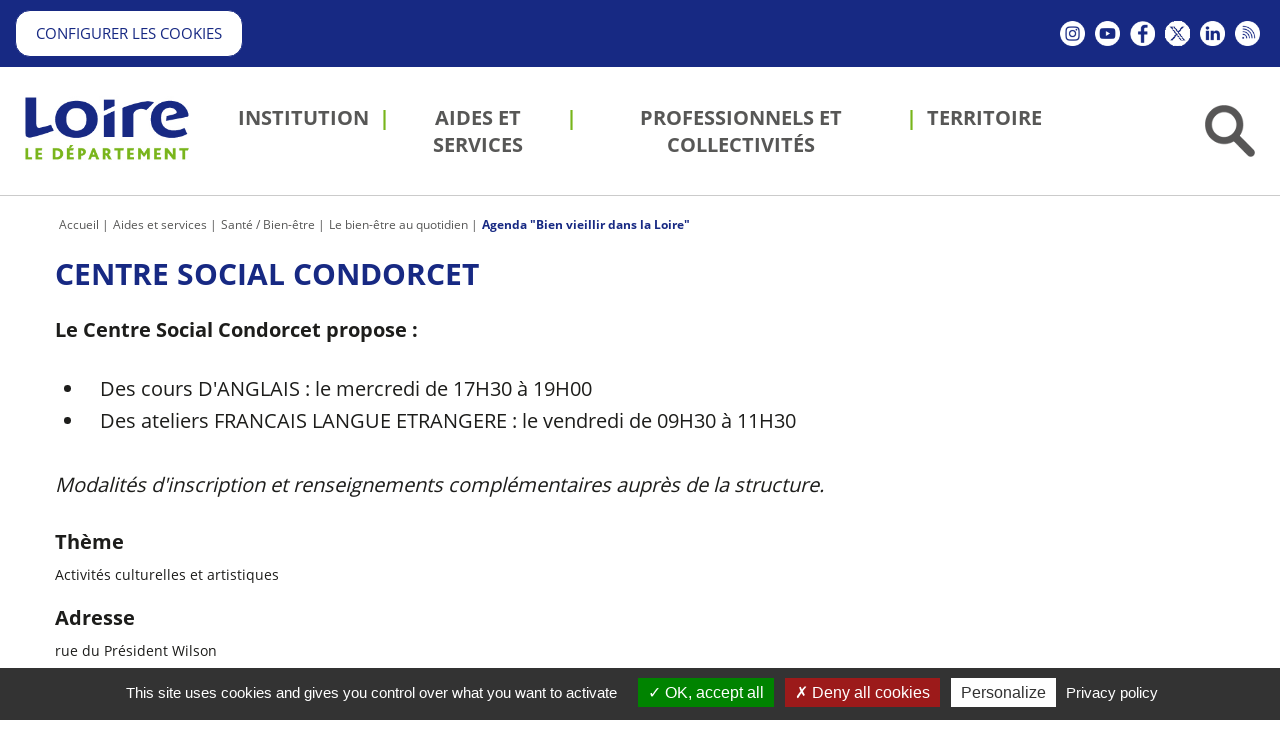

--- FILE ---
content_type: text/html;charset=UTF-8
request_url: https://www.loire.fr/jcms/lw_1269425/en/centre-social-condorcet
body_size: 10898
content:





<!DOCTYPE html>
<html lang="en" xml:lang="en" dir="ltr"   >
<head>
  

  <base href="https://www.loire.fr/"   />
  
  <meta charset="UTF-8" />
  <meta http-equiv="X-UA-Compatible" content="IE=edge" />
  <meta name="Generator" content="Jalios JCMS - Copyright (C) Jalios S.A. 2001 - 2026 - https://www.jalios.com/" />
  <meta name="viewport" content="width=device-width, initial-scale=1.0" />
  <meta name="keywords" content="Agenda &quot;Bien vieillir dans la Loire&quot;" />
  <meta name="description" content="Le Centre Social Condorcet propose : Des cours D&apos;ANGLAIS : le mercredi de 17H30 à 19H00 Des ateliers FRANCAIS LANGUE ETRANGERE : le vendredi de 09H30 à 11H3 ..." />
  <meta name="twitter:card" content="Le Centre Social Condorcet propose : Des cours D&apos;ANGLAIS : le mercredi de 17H30 à 19H00 Des ateliers FRANCAIS LANGUE ETRANGERE : le vendredi de 09H30 à 11H3 ..." />

  <title>CENTRE SOCIAL CONDORCET - Département de la Loire</title>
  

  <link rel="stylesheet" href="css/csspacker.jsp?v=20251119&amp;css=css%2Fjalios%2Fcore%2Fcomponents%2Ftopbar%2Fjalios-topbar.css&amp;css=css%2Flib%2Ftoastr%2Ftoastr.css&amp;css=css%2Fjalios%2Fcore%2Fcomponents%2Ftoastr%2Fjalios-toastr.css&amp;css=css%2Fjalios%2Fcore%2Ffonts%2Fwebfont-roboto.css&amp;css=css%2Fjalios%2Fcore%2Ffonts%2Fwebfont-roboto-condensed.css&amp;css=css%2Fjalios%2Fcore%2Fbootstrap.css&amp;css=css%2Fjalios%2Fcore%2Ffont-icons_with_fa.css&amp;css=css%2Fjalios%2Fcore%2Fcore.css&amp;css=css%2Fjalios%2Fcore%2Fcore-theme.css&amp;css=css%2Ffff-sprite.css&amp;css=css%2Fjalios%2Fcore%2Flang.css&amp;css=css%2Fjalios%2Fcore%2Fportlet%2Fskin%2Fjalios-skin-custom-properties.css&amp;css=css%2Flib%2Fanimate%2Fanimate-custom.css&amp;css=css%2Fjalios%2Fcore%2Fcomponents%2Fanimate%2Fjalios-rippler.css&amp;css=css%2Fjalios%2Fcore%2Fjalios-dropdown-repositioning.css&amp;css=css%2Fjalios%2Fcore%2Fcomponents%2Fa11y%2Fa11y.css&amp;css=css%2Flib%2Fbootstrap-datetimepicker%2Fbootstrap-datetimepicker.css&amp;css=custom%2Fcss%2Fstandard.css" media="all" />
  <link rel="stylesheet" href="css/csspacker.jsp?v=20251119&amp;css=css%2Fprint.css" media="print" />
  <link rel="stylesheet" href="css/csspacker.jsp?v=20251119&amp;css=css%2Fjalios%2Fcore%2Fportlet%2Fskin%2Fjalios-empty.css&amp;css=plugins%2FEolasAccessibilite%2Fcss%2Faccessibilite.css&amp;css=plugins%2FEolasCore%2Fcss%2FnavigationHorizontale.css&amp;css=plugins%2FEolasCore%2Fcss%2FnavigationResponsive.css&amp;css=css%2Fjalios%2Fcore%2Fjalios-menu-vertical.css&amp;css=plugins%2FEolasCore%2Fcss%2FnavigationLocation.css&amp;css=frontlib%2Flightgallery%2Fcss%2Flightgallery.css&amp;css=frontlib%2Flightgallery%2Fcss%2Flg-autoplay.css&amp;css=frontlib%2Flightgallery%2Fcss%2Flg-fullscreen.css&amp;css=frontlib%2Flightgallery%2Fcss%2Flg-thumbnail.css&amp;css=frontlib%2Flightgallery%2Fcss%2Flg-video.css&amp;css=frontlib%2Flightgallery%2Fcss%2Flg-zoom.css&amp;css=css%2Fjalios%2Fcore%2Fcomponents%2FimageEditor%2Fjalios-image-editor.css&amp;css=plugins%2FEolasCharte%2Fcss%2Fcustom-properties.css&amp;css=plugins%2FEolasCharte%2Fcss%2Fportail.css" media="all" />
  <link rel="stylesheet" href="css/csspacker.jsp?v=20251119&amp;css=plugins%2FEolasCharte%2Fcss%2Fprint%2Fprint.css" media="print" />

  <style media="all">
  <!--  
    .js .wdglang-fr { display: block; }
  -->
  </style>
  
 
   
  
  <script >
  /* <![CDATA[ */
    document._contextPath = '';
  /* ]]> */
  </script>
  <link rel="shortcut icon" href="https://www.loire.fr/favicon.ico?v=20251119" />
  <link rel="canonical" href="https://www.loire.fr/jcms/lw_1269425/en/centre-social-condorcet" />
  <meta property="og:url" content="https://www.loire.fr/jcms/lw_1269425/en/centre-social-condorcet"/>
  <link rel='alternate' type='application/rss+xml'  title='Département de la Loire - Espace Presse (Rss2)'  href='https://www.loire.fr/plugins/EolasTypes/feed/Rss2.jsp?id=lw_1057474' />
<link rel='alternate' type='application/rss+xml'  title='Département de la Loire - Loire.fr : ENT des collèges de la Loire (Rss2)'  href='https://www.loire.fr/plugins/EolasTypes/feed/Rss2.jsp?id=c_741563' />
<link rel='alternate' type='application/rss+xml'  title='Département de la Loire - Loire.fr : Actualités du Département (Rss2)'  href='https://www.loire.fr/plugins/EolasTypes/feed/Rss2.jsp?id=c_665504' />
<link rel='alternate' type='application/rss+xml'  title='Département de la Loire - Loire.fr : Agenda des événements (Rss2)'  href='https://www.loire.fr/plugins/EolasTypes/feed/Rss2.jsp?id=c_665503' />

  <meta property="og:description" content="Le Centre Social Condorcet propose : Des cours D&#39;ANGLAIS : le mercredi de 17H30 à 19H00 Des ateliers FRANCAIS LANGUE ETRANGERE : le vendredi de 09H30 à 11H3 ..." />
  <meta property="og:title" content="CENTRE SOCIAL CONDORCET" />
  <meta property="og:site_name" content="Département de la Loire" />


    <link rel="shortcut icon" href="favicon.ico" type="image/x-icon" />
    <link rel="icon" href="favicon.ico" type="image/x-icon" />

<link rel="apple-touch-icon" type="image/gif" href="/plugins/EolasCharte/images/smartphone/apple-touch-icon.gif" />

<link rel="apple-touch-startup-image" href="/plugins/EolasCharte/images/smartphone/startup.png" />









        
            





<script type="text/javascript">
    var analytics_chemin_base = 'https://www.loire.fr/';
    // Pour forcer la durée du cookie à 6 mois
    var tarteaucitronForceExpire = '183';
    // Pour forcer le chemin des ressources tarteaucitron avec les packers JPlatform
    var tarteaucitronForceCDN = 'plugins/EolasReferencement/tarteaucitron/';
    var dataLayer = [{
        'NIVEAU1' : 'Portail Internet',
        'NIVEAU2' : 'Accueil',
        'NIVEAU3' : 'Aides et services',
        'NIVEAU4' : 'Santé \/ Bien\-être',
        'TypePage' : 'Annuaire_Geolocalisation_Item',
        'Nomsite' : 'www.loire.fr'
    }];
</script>


        
    
</head>

<body data-channel-name="Département de la Loire" data-theme="default"  data-jalios-pack-version="20251119" id="AjaxCtxt-0-1768931924558" class=" body site-departement_de_la_loire browser-Chrome browser-css3 jcms-ttcard-enabled zone_Public WS_c_703126">
  
  <script >document.body.className = document.body.className + ' js'</script>
<a id="top" style="display:block;"></a>


  
  
  




  
    <div id="lw_1305563_0"  class="Outter PortletPortal ID_lw_1305563 box-responsive ajax-refresh-div Inner   empty-skin"   >
<div class="portlet-header-actions">
  
  
  
</div>


  
    <div id="lw_1305563_0_lw_1305565_0"  class="Outter PortletJspCollection ID_lw_1305565 box-responsive ajax-refresh-div Portlet PortletCollection Inner   empty-skin"   >
<div class="portlet-header-actions">
  
  
  
</div>




<header id="bandeau" role="banner" class="clearfix">
    


  
    <div id="lw_1305563_0_lw_1305565_0_lw_1299832_0"  class="Outter PortletJspCollection ID_lw_1299832 box-responsive ajax-refresh-div Portlet PortletCollection Inner   empty-skin"   >
<div class="portlet-header-actions">
  
  
  
</div>




<div class="zone-entete">
    


  
    
  
  <div id="lw_1305563_0_lw_1305565_0_lw_1299832_0_lw_1391066_0" class="Outter PortletJsp ID_lw_1391066 box-responsive ajax-refresh-div Portlet PortletSkinable usage-box skin-default empty-skin" style="">
    
    <div class="portlet-body portlet-body-primary portlet-body-secondary Inner" style="">
      
<div class="js-accessibility hidden-responsive">
        <a href="https://www.loire.fr/jcms/lw_1269425/en/centre-social-condorcet#menuPrincipal">Aller au menu</a>
        <a href="https://www.loire.fr/jcms/lw_1269425/en/centre-social-condorcet#zone-contenu" accesskey="s" >Aller au contenu</a>
        <a href="jcms/c_6527/en/recherche" id="search-access">Aller à la recherche</a>
        <a href='https://www.loire.fr/accessibilite'>Aller à la page Accessibilité</a>
        <a href='jcms/lw_1299656/en/accueil' accesskey="1">Aller à l'accueil</a>
</div>

    </div>
    
  </div>
  

  



  
    
  
  <div id="lw_1305563_0_lw_1305565_0_lw_1299832_0_lw_1299859_1" class="Outter PortletJsp ID_lw_1299859 box-responsive ajax-refresh-div Portlet PortletSkinable usage-box skin-default empty-skin" style="">
    
    <div class="portlet-body portlet-body-primary portlet-body-secondary Inner" style="">
      










    </div>
    
  </div>
  

  

    <div class="infos hidden-responsive">
        <div class="row row-flex">
            <div class="col-md-8 contacts">
                


  
    
  
  <div id="lw_1305563_0_lw_1305565_0_lw_1299832_0_lw_1365158_2" class="Outter PortletJsp ID_lw_1365158 box-responsive ajax-refresh-div Portlet PortletSkinable usage-box skin-default empty-skin" style="">
    
    <div class="portlet-body portlet-body-primary portlet-body-secondary Inner" style="">
      
<div class="wysiwyg">
    <span class="btnBlanc"><a href="#tarteaucitron" onclick="tarteaucitron.userInterface.openPanel();return false;">Configurer les cookies</a></span>
</div>

    </div>
    
  </div>
  

  

            </div>
            <div class="col-md-4 reseaux">
                


  
    
  
  <div id="lw_1305563_0_lw_1305565_0_lw_1299832_0_lw_1299854_3" class="Outter PortletNavigate ID_lw_1299854 box-responsive ajax-refresh-div Portlet PortletSkinable usage-box skin-default empty-skin" style="">
    
    <div class="portlet-body portlet-body-primary portlet-body-secondary Inner navigation-reseaux" style="">
      





  
  <ul class="nav">
    
      
        
        <li><a   target="_blank"  title="Nouvelle fenêtre" href='jcms/lw_1299850/en/instagram' ><span class="icon-nav"><img src="upload/docs/image/png/2020-07/instagram.png" class="jalios-icon" alt="" /></span><span class="title-nav">Instagram</span></a></li>
      
    
      
        
        <li><a   target="_blank"  title="Nouvelle fenêtre" href='jcms/lw_1299853/en/youtube' ><span class="icon-nav"><img src="upload/docs/image/png/2020-07/youtube.png" class="jalios-icon" alt="" /></span><span class="title-nav">Youtube</span></a></li>
      
    
      
        
        <li><a   target="_blank"  title="Nouvelle fenêtre" href='jcms/lw_1299849/en/facebook' ><span class="icon-nav"><img src="upload/docs/image/png/2020-07/facebook.png" class="jalios-icon" alt="" /></span><span class="title-nav">Facebook</span></a></li>
      
    
      
        
        <li><a   target="_blank"  title="Nouvelle fenêtre" href='jcms/lw_1299852/en/twitter' ><span class="icon-nav"><img src="upload/docs/image/gif/2023-12/picto-x.gif" class="jalios-icon" alt="" /></span><span class="title-nav">Twitter</span></a></li>
      
    
      
        
        <li><a   target="_blank"  title="Nouvelle fenêtre" href='jcms/lw_1299851/en/linkedin' ><span class="icon-nav"><img src="upload/docs/image/png/2020-07/linkedin.png" class="jalios-icon" alt="" /></span><span class="title-nav">Linkedin</span></a></li>
      
    
      
        
        <li><a   target="_blank"  title="Nouvelle fenêtre" href='jcms/lw_1299861/en/flux-rss' ><span class="icon-nav"><img src="upload/docs/image/png/2020-07/rss.png" class="jalios-icon" alt="" /></span><span class="title-nav">Flux RSS</span></a></li>
      
    
  </ul>

    </div>
    
  </div>
  

  



  
    
  
  <div id="lw_1305563_0_lw_1305565_0_lw_1299832_0_lw_1084904_9" class="Outter PortletJsp ID_lw_1084904 box-responsive ajax-refresh-div Portlet PortletSkinable usage-box skin-default empty-skin" style="">
    
    <div class="portlet-body portlet-body-primary portlet-body-secondary Inner" style="text-align: left;">
      


    </div>
    
  </div>
  

  

            </div>
        </div>
    </div>
</div>
<div class="wrapper-navigation js-zone-header">
    <div class="row row-flex">
        <div class="col-xs-2">
            


  
    
  
  <div id="lw_1305563_0_lw_1305565_0_lw_1299832_0_lw_1299855_4" class="Outter PortletImage ID_lw_1299855 box-responsive ajax-refresh-div Portlet PortletSkinable usage-box skin-default empty-skin" style="">
    
    <div class="portlet-body portlet-body-primary portlet-body-secondary Inner hidden-responsive" style="">
      
<a href='index.jsp' >
    <img class="portlet-image-img" loading="lazy" src="upload/docs/image/jpeg/2017-03/logo-loire-couleur_2017-03-07_16-39-40_735.jpg" alt="Retour à l'accueil" title="Retour à l'accueil" style="" />
  
</a>

    </div>
    
  </div>
  

  



  
    
  
  <div id="lw_1305563_0_lw_1305565_0_lw_1299832_0_lw_1303038_5" class="Outter PortletNavigate ID_lw_1303038 box-responsive ajax-refresh-div Portlet PortletSkinable usage-box skin-default empty-skin" style="">
    
    <div class="portlet-body portlet-body-primary portlet-body-secondary Inner hidden-desktop" style="text-align: left;">
      
<nav role="navigation" class="verticalMenu" id="menuResponsive">
    <div class="navbar-header"> 
        <button class="navbar-toggle collapsed" data-target="#innerMenuResponsive" data-toggle="collapse" type="button">
           <span class="jalios-icon nav-burger fa fa-bars"></span>
        </button>  
    </div>



<div id="innerMenuResponsive" class='jalios-menu jalios-menu-vertical responsive-0 collapse' data-jalios-collapse-toggle="caret caret">
    
    





<a href="jcms/lw_1299657/en/institution"    class='menuitem' data-parent='#innerMenuResponsive'>
  Institution 
</a>






<a href="jcms/lw_1299671/en/aides-et-services"    class='menuitem active' data-parent='#innerMenuResponsive'>
  Aides et services 
</a>






<a href="jcms/lw_1299741/en/professionnels-et-collectivites"    class='menuitem' data-parent='#innerMenuResponsive'>
  Professionnels et collectivités 
</a>






<a href="jcms/lw_1299786/en/territoire"    class='menuitem' data-parent='#innerMenuResponsive'>
  Territoire 
</a>

    <div class="nav-compl">
    









  <a href="#lw_1301041" class='list-group-item list-group-item-submenu' data-toggle="collapse" data-parent='#lw_1301039'>
    Liens vers nos autres sites <i class="fa fa-angle-down"></i>
  </a>
  <div id="lw_1301041" class='collapse submenu list-group-submenu'>
    
  





<a href="jcms/lw_1301044/en/mediatheque-numerique"   target="_blank"  title="Médiathèque numérique  (Nouvelle fenêtre)" class='menuitem' data-parent='#lw_1301041'>
  Médiathèque numérique 
</a>






<a href="jcms/lw_1301045/en/archives"   target="_blank"  title="Archives  (Nouvelle fenêtre)" class='menuitem' data-parent='#lw_1301041'>
  Archives 
</a>






<a href="jcms/lw_1301046/en/chalmazel"   target="_blank"  title="Chalmazel  (Nouvelle fenêtre)" class='menuitem' data-parent='#lw_1301041'>
  Chalmazel 
</a>






<a href="jcms/lw_1307053/en/ent-des-colleges"   target="_blank"  title="ENT des collèges  (Nouvelle fenêtre)" class='menuitem' data-parent='#lw_1301041'>
  ENT des collèges 
</a>






<a href="jcms/lw_1307055/en/loire-magazine"    class='menuitem' data-parent='#lw_1301041'>
  Loire magazine 
</a>






<a href="jcms/lw_1307057/en/loire-tourisme"   target="_blank"  title="Loire Tourisme  (Nouvelle fenêtre)" class='menuitem' data-parent='#lw_1301041'>
  Loire Tourisme 
</a>






<a href="jcms/lw_1379944/en/loire-et-notaires"   target="_blank"  title="Loire et Notaires  (Nouvelle fenêtre)" class='menuitem' data-parent='#lw_1301041'>
  Loire et Notaires 
</a>






<a href="jcms/lw_1379945/en/e-partenaires-subventions"   target="_blank"  title="E-partenaires subventions  (Nouvelle fenêtre)" class='menuitem' data-parent='#lw_1301041'>
  E-partenaires subventions 
</a>






<a href="jcms/lw_1415196/en/odpe-observatoire-de-l-enfance"   target="_blank"  title="ODPE (Observatoire de l'enfance)  (Nouvelle fenêtre)" class='menuitem' data-parent='#lw_1301041'>
  ODPE (Observatoire de l'enfance) 
</a>






<a href="jcms/lw_1405486/en/chateau-de-la-batie-d-urfe"   target="_blank"  title="Château de la Bâtie d'Urfé  (Nouvelle fenêtre)" class='menuitem' data-parent='#lw_1301041'>
  Château de la Bâtie d'Urfé 
</a>






<a href="jcms/lw_1405488/en/prieure-de-pommiers"   target="_blank"  title="Prieuré de Pommiers  (Nouvelle fenêtre)" class='menuitem' data-parent='#lw_1301041'>
  Prieuré de Pommiers 
</a>






<a href="jcms/lw_1405490/en/couvent-des-cordeliers"   target="_blank"  title="Couvent des cordeliers  (Nouvelle fenêtre)" class='menuitem' data-parent='#lw_1301041'>
  Couvent des cordeliers 
</a>






<a href="jcms/lw_1405492/en/abbaye-benedictine-de-charlieu"   target="_blank"  title="Abbaye bénédictine de Charlieu  (Nouvelle fenêtre)" class='menuitem' data-parent='#lw_1301041'>
  Abbaye bénédictine de Charlieu 
</a>






<a href="jcms/lw_1415222/en/bike-and-fourme-festival"   target="_blank"  title="Bike and Fourme Festival  (Nouvelle fenêtre)" class='menuitem' data-parent='#lw_1301041'>
  Bike and Fourme Festival 
</a>






<a href="jcms/lw_1443743/en/maison-departementale-des-personnes-handicapees-de-la-loire-mdph"   target="_blank"  title="Maison départementale des personnes handicapées de la Loire (MDPH)  (Nouvelle fenêtre)" class='menuitem' data-parent='#lw_1301041'>
  Maison départementale des personnes handicapées de la Loire (MDPH) 
</a>






<a href="jcms/lw_1478646/en/site-dedie-aux-collectivites-ligeriennes"   target="_blank"  title="Site dédié aux collectivités ligériennes  (Nouvelle fenêtre)" class='menuitem' data-parent='#lw_1301041'>
  Site dédié aux collectivités ligériennes 
</a>

  </div>










  <a href="#lw_1299848" class='list-group-item list-group-item-submenu' data-toggle="collapse" data-parent='#lw_1301039'>
    Suivez-nous <i class="fa fa-angle-down"></i>
  </a>
  <div id="lw_1299848" class='collapse submenu list-group-submenu'>
    
  





<a href="jcms/lw_1299850/en/instagram"   target="_blank"  title="Instagram  (Nouvelle fenêtre)" class='menuitem' data-parent='#lw_1299848'>
  <img src="upload/docs/image/png/2020-09/instagram_2020-09-09_14-09-58_647.png" class="jalios-icon" alt="" />Instagram 
</a>






<a href="jcms/lw_1299853/en/youtube"   target="_blank"  title="Youtube  (Nouvelle fenêtre)" class='menuitem' data-parent='#lw_1299848'>
  <img src="upload/docs/image/png/2020-09/youtube_2020-09-09_14-09-47_766.png" class="jalios-icon" alt="" />Youtube 
</a>






<a href="jcms/lw_1299849/en/facebook"   target="_blank"  title="Facebook  (Nouvelle fenêtre)" class='menuitem' data-parent='#lw_1299848'>
  <img src="upload/docs/image/png/2020-09/facebook_2020-09-09_14-09-58_646.png" class="jalios-icon" alt="" />Facebook 
</a>






<a href="jcms/lw_1299852/en/twitter"   target="_blank"  title="Twitter  (Nouvelle fenêtre)" class='menuitem' data-parent='#lw_1299848'>
  <img src="upload/docs/image/gif/2023-12/picto-x-bleu.gif" class="jalios-icon" alt="" />Twitter 
</a>






<a href="jcms/lw_1299851/en/linkedin"   target="_blank"  title="Linkedin  (Nouvelle fenêtre)" class='menuitem' data-parent='#lw_1299848'>
  <img src="upload/docs/image/png/2020-09/linkedin_2020-09-09_14-09-31_655.png" class="jalios-icon" alt="" />Linkedin 
</a>






<a href="jcms/lw_1299861/en/flux-rss"   target="_blank"  title="Flux RSS  (Nouvelle fenêtre)" class='menuitem' data-parent='#lw_1299848'>
  <img src="upload/docs/image/png/2020-09/rss_2020-09-09_14-09-31_656.png" class="jalios-icon" alt="" />Flux RSS 
</a>

  </div>






<a href="jcms/plw_1312129/en/espace-presse"    class='menuitem' data-parent='#innerMenuResponsive'>
  Espace presse 
</a>






<a href="jcms/plw_1312115/en/nous-contacter"    class='menuitem' data-parent='#innerMenuResponsive'>
  Nous contacter 
</a>






<a href="jcms/plw_1309890/en/toutes-nos-publications"    class='menuitem' data-parent='#innerMenuResponsive'>
  Toutes nos publications 
</a>






<a href="jcms/plw_1312124/en/inscrivez-vous-a-la-newsletter"    class='menuitem' data-parent='#innerMenuResponsive'>
  Inscrivez-vous à la newsletter 
</a>

    </div>
  
</div>

</nav>
    </div>
    
  </div>
  

  

        </div>
        <div class="col-xs-8">
            


  
    
  
  <div id="menuPrincipal" class="Outter PortletNavigate ID_lw_1299856 box-responsive ajax-refresh-div Portlet PortletSkinable usage-box skin-default empty-skin" style="">
    
    <div class="portlet-body portlet-body-primary portlet-body-secondary Inner navigation-principale hidden-responsive" style="">
      





  
  <ul class="nav">
    
      
        
        <li><a    href='jcms/lw_1299657/en/institution' ><span class="icon-nav"></span><span class="title-nav">Institution</span></a></li>
      
    
      
        
        <li><a    href='jcms/lw_1299671/en/aides-et-services' ><span class="icon-nav"></span><span class="title-nav">Aides et services</span></a></li>
      
    
      
        
        <li><a    href='jcms/lw_1299741/en/professionnels-et-collectivites' ><span class="icon-nav"></span><span class="title-nav">Professionnels et collectivités</span></a></li>
      
    
      
        
        <li><a    href='jcms/lw_1299786/en/territoire' ><span class="icon-nav"></span><span class="title-nav">Territoire</span></a></li>
      
    
  </ul>

    </div>
    
  </div>
  

  



  
    
  
  <div id="lw_1305563_0_lw_1305565_0_lw_1299832_0_lw_1299890_7" class="Outter PortletImage ID_lw_1299890 box-responsive ajax-refresh-div Portlet PortletSkinable usage-box skin-default empty-skin" style="">
    
    <div class="portlet-body portlet-body-primary portlet-body-secondary Inner hidden-desktop" style="">
      
<a href='index.jsp' >
    <img class="portlet-image-img" loading="lazy" src="upload/docs/image/png/2021-09/logoblanc.png" alt="Retour à l'accueil" title="Retour à l'accueil" style="" />
  
</a>

    </div>
    
  </div>
  

  

        </div>
        <div class="col-xs-2">
            


  
    <div id="recherche-bandeau"  class="Outter PortletJspCollection ID_lw_1300664 box-responsive ajax-refresh-div Portlet PortletCollection Inner   empty-skin"   >
<div class="portlet-header-actions">
  
  
  
</div>





<button type="button" id="btn-search" class="btn"><img src="plugins/EolasTypes/images/btn-recherche.png" alt="" /></button>
<div class="zone-recherche">
    <button type="button" id="btn-close-search" class="btn close hidden-responsive"><span class="fa fa-times"></span></button>
    <div>
        


  
    
  
  <div id="c_6527" class="Outter PortletSearch ID_lw_1300210 box-responsive ajax-refresh-div Portlet PortletSkinable usage-box skin-default empty-skin" style="">
    
    <div class="portlet-body portlet-body-primary portlet-body-secondary Inner" style="vertical-align: top; text-align: right;">
      




<div class="portletLightSearch hidden-print">
  
  <form action="plugins/EolasCore/front/query.jsp" method="get" name="search" class="noSingleSubmitButton" role="search">
  
    <div  class="widget widget-light input-group tab-pane jalios-input-group widget-name-text ">
        
	    
      
      <input class="form-control search" type="text" name="text" size="20" placeholder="Recherche" value="" accesskey="4" title="Recherche" autocomplete="off" />
            
      <button class="btn btn-default" value="true" name="opSearch" type="submit">Search</button>
    
	    </div> 
    <input type="hidden" name="types" value="generated.Actualite"/>
<input type="hidden" name="types" value="generated.Annuaire"/>
<input type="hidden" name="types" value="generated.AnnuaireItem"/>
<input type="hidden" name="types" value="generated.AnnuaireCartographique"/>
<input type="hidden" name="types" value="generated.AnnuaireDesDocuments"/>
<input type="hidden" name="types" value="generated.AnnuaireDesStructures"/>
<input type="hidden" name="types" value="generated.AnnuaireGeographique"/>
<input type="hidden" name="types" value="generated.ContenuEvenementiel"/>
<input type="hidden" name="types" value="generated.DBEvenement"/>
<input type="hidden" name="types" value="generated.Elu"/>
<input type="hidden" name="types" value="generated.Faq"/>
<input type="hidden" name="types" value="generated.FaqEntry"/>
<input type="hidden" name="types" value="generated.FormulaireSpecifique"/>
<input type="hidden" name="types" value="generated.InformationsChalmazel"/>
<input type="hidden" name="types" value="generated.ItemAnnuaireDesDocuments"/>
<input type="hidden" name="types" value="generated.Structure"/>
<input type="hidden" name="types" value="generated.OuvertureCalendar"/>
<input type="hidden" name="types" value="generated.PageContenu"/>
<input type="hidden" name="types" value="generated.PageTexte"/>
<input type="hidden" name="types" value="generated.Publication1"/>
<input type="hidden" name="typesOff" value="generated.Article"/>
<input type="hidden" name="typesOff" value="generated.SmallNews"/>
<input type="hidden" name="typesOff" value="generated.Glossary"/>
<input type="hidden" name="typesOff" value="generated.GlossaryEntry"/>
<input type="hidden" name="typesOff" value="generated.Interview"/>
<input type="hidden" name="typesOff" value="generated.WebPage"/>
<input type="hidden" name="typesOff" value="generated.AbstractContenu"/>
<input type="hidden" name="typesOff" value="generated.InformationRGPD"/>
<input type="hidden" name="typesOff" value="generated.AbstractDefaut"/>
<input type="hidden" name="typesOff" value="generated.AbstractDefautOld"/>
<input type="hidden" name="textSearch" value="true"/>
<input type="hidden" name="cidsOff" value="lw_1439110"/>
<input type="hidden" name="cidsOff" value="lw_1439260"/>

    



  <input type="hidden" name="id" value="c_6527" />


  </form>
</div>
    </div>
    
  </div>
  

  



  
    
  
  <div id="recherche-bandeau_lw_1300864_1" class="Outter PortletNavigate ID_lw_1300864 box-responsive ajax-refresh-div Portlet PortletSkinable usage-box skin-default empty-skin" style="">
    
    <div class="portlet-body portlet-body-primary portlet-body-secondary Inner liste-thematiques" style="">
      





  
  <ul class="nav">
    
      
        
        <li><a    href='jcms/lw_1313257/en/offres-d-emploi' ><span class="icon-nav"></span><span class="title-nav">Offres d'emploi</span></a></li>
      
    
      
        
        <li><a    href='jcms/lw_1300862/en/marches-publics' ><span class="icon-nav"></span><span class="title-nav">Marchés publics</span></a></li>
      
    
      
        
        <li><a   target="_blank"  title="Nouvelle fenêtre" href='jcms/lw_1300860/en/subventions-aux-collectivites' ><span class="icon-nav"></span><span class="title-nav">Subventions aux collectivités →</span></a></li>
      
    
      
        
        <li><a    href='jcms/lw_1300859/en/appel-a-partenariat' ><span class="icon-nav"></span><span class="title-nav">Appel à partenariat</span></a></li>
      
    
      
        
        <li><a    href='jcms/lw_1313866/en/enquetes-publiques' ><span class="icon-nav"></span><span class="title-nav">Enquêtes publiques</span></a></li>
      
    
      
        
        <li><a   target="_blank"  title="Nouvelle fenêtre" href='jcms/lw_1409889/en/mdph' ><span class="icon-nav"></span><span class="title-nav">MDPH →</span></a></li>
      
    
      
        
        <li><a   target="_blank"  title="Nouvelle fenêtre" href='jcms/lw_1426642/en/ent-des-colleges' ><span class="icon-nav"></span><span class="title-nav">ENT des collèges →</span></a></li>
      
    
  </ul>

    </div>
    
  </div>
  

  

    </div>
</div></div>
  

        </div>
    </div>
</div>
</div>
  

</header>
<div class="clearfix">
    
</div>
<div id="filAriane" class="innerContent clearfix">
    


  
    
  
  <div id="j_4149" class="Outter PortletNavigate ID_lw_1299925 box-responsive ajax-refresh-div Portlet PortletSkinable usage-box skin-default empty-skin" style="">
    
    <div class="portlet-body portlet-body-primary portlet-body-secondary Inner" style="text-align: left;">
      





<ol class="breadcrumb">

  
    <li><a  href='jcms/lw_1299656/en/accueil'>Accueil</a></li>
    <li><a  href='jcms/lw_1299671/en/aides-et-services'>Aides et services</a></li>
    
  

  
    
    <li><a  href='jcms/lw_912897/en/sante-/-bien-etre#niveau_3'>Santé / Bien-être</a></li>
    
  

  
    
    <li><a  href='jcms/ci_527225/en/le-bien-etre-au-quotidien#niveau_4'>Le bien-être au quotidien</a></li>
    
  

  
    
    <li><a  href='jcms/lw_1159463/en/agenda-bien-vieillir-dans-la-loire#niveau_5'>Agenda "Bien vieillir dans la Loire"</a></li>
    
  

</ol>



    </div>
    
  </div>
  

  

</div>
<main id="contenuCentral" role="main" class="innerContent clearfix">
    


  
    
  
  <div id="lw_1305563_0_lw_1305565_0_lw_1300883_2" class="Outter PortletJsp ID_lw_1300883 box-responsive ajax-refresh-div Portlet PortletSkinable usage-box skin-default empty-skin" style="">
    
    <div class="portlet-body portlet-body-primary portlet-body-secondary Inner" style="">
      

<span id="zone-contenu"></span>

    </div>
    
  </div>
  

  



  
    
  
  <div id="lw_1305563_0_lw_1305565_0_lw_1390689_4" class="Outter PortletQueryForeach ID_lw_1390689 box-responsive ajax-refresh-div Portlet PortletSkinable usage-box skin-default empty-skin" style="">
    
    <div class="portlet-body portlet-body-primary portlet-body-secondary Inner" style="">
      












    </div>
    
  </div>
  

  



  
    <div id="lw_1305563_0_lw_1305565_0_lw_1305564_5"  class="Outter PortletSelection ID_lw_1305564 box-responsive ajax-refresh-div Portlet PortletCollection Inner   empty-skin"   >
<div class="portlet-header-actions">
  
  
  
</div>  <div class="selection-wrapper pub-action-toggler-lw_1269425 pub-pstatus-0  ">


<div class="contenuPrincipal">
    

	<h1>CENTRE SOCIAL CONDORCET</h1>
    
        <div class="chapeau">
            <div class='wiki'>
<p class='first'>
<strong>Le Centre Social Condorcet propose :</strong><br />

<br />

</p>
<ul>
<li>Des cours D'ANGLAIS : le mercredi de 17H30 à 19H00<br /></li>
<li>Des ateliers FRANCAIS LANGUE ETRANGERE : le vendredi de 09H30 à 11H30<br /></li>
</ul>
<p>

<br />

 <em>Modalités d'inscription et renseignements complémentaires auprès de la structure.</em> 

</p>
</div>
        </div>
    
    
    
    <!-- Thème -->
    
        <h3>Thème</h3>
        <p>Activités culturelles et artistiques</p>
    
    
    <!-- Adresse -->
    <h3>Adresse</h3>
    <p>rue du Président Wilson</p>
    
    <p>42300 ROANNE</p>
    
    
    
    <!-- Téléphone -->
    
        <h3>Téléphone</h3>
        <p><a href="tel:04 77 44 90 45;">04 77 44 90 45</a></p>
    
    
    
    
    <!-- Complément d'information -->
    
        <h3>Complément d'information</h3>
        <div class='wiki'>
<p class='first'>
<a href="http://www.centresocialcondorcet.com">www.centresocialcondorcet.com</a><br />

<strong>@</strong> : <a href="mailto:cs.condorcet@orange.fr">cs.condorcet@orange.fr</a> <br />

<br />

<strong>Horaires :</strong> <br />

<strong>> Du lundi au vendredi</strong> : 08H30 à 12H00 - 13H30 à 18H30
</p>
</div>
    
    
    <!-- Retour à l'annuaire -->
    
        
        
            
                <div class="action">
                <a href="jcms/lw_1248210/en/activites-pour-les-seniors" class=" formButton" data-jalios-id='lw_1248210'>Activités pour les seniors</a>
                </div>
            
        
    
</div>

      </div></div>
  

</main>
<footer id="footer" role="contentinfo" class="clearfix">
    


  
    <div id="lw_1305563_0_lw_1305565_0_lw_1299835_6"  class="Outter PortletJspCollection ID_lw_1299835 box-responsive ajax-refresh-div Portlet PortletCollection Inner   empty-skin"   >
<div class="portlet-header-actions">
  
  
  
</div>





<div class="row row-flex">
    <div class="col-md-2 col-sm-4 col-xs-6">
        


  
    
  
  <div id="lw_1305563_0_lw_1305565_0_lw_1299835_6_lw_1299910_0" class="Outter PortletImage ID_lw_1299910 box-responsive ajax-refresh-div Portlet PortletSkinable usage-box skin-default empty-skin" style="">
    
    <div class="portlet-body portlet-body-primary portlet-body-secondary Inner" style="">
      
<a href='/nosservices' >
    <img class="portlet-image-img" loading="lazy" src="upload/docs/image/png/2020-08/map.png" alt="" title="" style="" />
  
</a>

    </div>
    
  </div>
  

  

    </div>
    <div class="col-md-3 col-sm-8 col-xs-6">
        


  
    
  
  <div id="lw_1305563_0_lw_1305565_0_lw_1299835_6_lw_1299912_1" class="Outter PortletWYSIWYG ID_lw_1299912 box-responsive ajax-refresh-div Portlet PortletSkinable usage-box skin-default empty-skin" style="">
    
    <div class="portlet-body portlet-body-primary portlet-body-secondary Inner" style="">
      

  <div class="wysiwyg">
 <p><strong>Département de la Loire</strong></p>
 <p>2 rue Charles de Gaulle<br>
  42000 Saint-Etienne<br><a href="tel:0477484242"><img title="picto-tel" src="upload/docs/image/png/2020-08/picto-tel.png" alt="picto-tel" width="20" height="27"></a>&#xa0;<span class="styleLienBlanc"><a href="tel:0477484242">04 77 48 42 42</a></span>&#xa0;<br><a href="mailto:info@loire.fr"><img title="picto-mail" src="upload/docs/image/png/2020-08/picto-mail.png" alt="picto-mail" width="23" height="18"></a>&#xa0;<span class="styleLienBlanc"><a href="mailto:info@loire.fr">info@loire.fr</a></span></p>
</div>

    </div>
    
  </div>
  

  

    </div>
    <div class="col-md-7 col-xs-12 navigation">
        


  
    
  
  <div id="lw_1305563_0_lw_1305565_0_lw_1299835_6_lw_1299922_2" class="Outter PortletNavigate ID_lw_1299922 box-responsive ajax-refresh-div Portlet PortletSkinable usage-box skin-default empty-skin" style="">
    
    <div class="portlet-body portlet-body-primary portlet-body-secondary Inner navigation-footer" style="">
      





  
  <ul class="nav">
    
      
        
        <li><a    href='jcms/lw_1299917/en/home' ><span class="icon-nav"></span><span class="title-nav">Home</span></a></li>
      
    
      
        
        <li><a    href='jcms/lw_1299918/en/contact' ><span class="icon-nav"></span><span class="title-nav">Contact</span></a></li>
      
    
      
        
        <li><a    href='jcms/lw_1299916/en/accessibilite-non-conforme' ><span class="icon-nav"></span><span class="title-nav">Accessibilité : non conforme</span></a></li>
      
    
      
        
        <li><a    href='jcms/lw_1299920/en/mentions-legales' ><span class="icon-nav"></span><span class="title-nav">Mentions légales</span></a></li>
      
    
      
        
        <li><a    href='jcms/lw_1186479/en/cookies' ><span class="icon-nav"></span><span class="title-nav">Cookies</span></a></li>
      
    
      
        
        <li><a    href='jcms/lw_1461281/en/newsletter' ><span class="icon-nav"></span><span class="title-nav">Newsletter</span></a></li>
      
    
      
        
        <li><a    href='jcms/lw_1299921/en/plan-du-site' ><span class="icon-nav"></span><span class="title-nav">Plan du site</span></a></li>
      
    
  </ul>

    </div>
    
  </div>
  

  

    </div>
</div></div>
  

</footer>
</div>
  
</div>
  

<ul class='ctxMenu click' id='ctxLangForm' style='display: none; width: 110px;'><li class='icon'><a lang='fr' xml:lang='fr' href='#' class='lang-trigger'><span class="iso-639-visual" data-jalios-lang="fr"><img src="s.gif" class="jalios-icon iso-639-fr twemoji-flag FR-twflag" alt="" /></span> Français</a></li><li class='icon'><a lang='en' xml:lang='en' href='#' class='lang-trigger'><span class="iso-639-visual" data-jalios-lang="en"><img src="s.gif" class="jalios-icon iso-639-en twemoji-flag GB-twflag" alt="" /></span> English</a></li></ul>
<script >
/* <![CDATA[ */
  document.t0 = new Date().getTime();
/* ]]> */
</script>

  <script src="js/jalios/core/jalios-properties-js.jsp?nopackfirst&amp;v=20251119"></script>
  <script src="js/jalios/core/jalios-i18n-js.jsp?nopackfirst&amp;lang=en&amp;v=20251119"></script>
  <script src="js/jspacker.jsp?v=20251119&amp;js=frontlib%2Fjquery%2Fjquery.min.js&amp;js=js%2Fjalios%2Fcore%2Fjalios-init.js&amp;js=frontlib%2FjqueryMigrate%2Fjquery-migrate.min.js&amp;js=frontlib%2Fjquery%2Fjquery-fix.js&amp;js=js%2Flib%2FelementQuery.js&amp;js=frontlib%2Fjquery-ui%2Fjquery-ui.min.js&amp;js=js%2Fjalios%2Fjquery-browser.js&amp;js=js%2Flib%2FimagesLoaded%2Fimagesloaded.pkgd.js&amp;js=js%2Flib%2Fmoment%2Fmoment.js&amp;js=js%2Flib%2Fmoment%2Fmoment-timezone-with-data-1970-2030.js&amp;js=js%2Flib%2Fjsonrpc.js&amp;js=js%2Flib%2Fprototype.js&amp;js=js%2Flib%2Fhistory.js%2Fhistory.adapter.jquery.js&amp;js=js%2Flib%2Fhistory.js%2Fhistory.js&amp;js=js%2Fjalios%2Futil.js&amp;js=js%2Fchannel.js&amp;js=js%2Fwidget.js&amp;js=js%2Flib%2Fjquery.ajaxQueue.js&amp;js=js%2Flib%2Fjquery.console.js&amp;js=js%2Flib%2Fjquery.idle-timer.js&amp;js=js%2Flib%2Fjquery.cookie.js&amp;js=js%2Fjalios%2Fcore%2Fjalios-common.js&amp;js=js%2Fjalios%2Fcore%2Fjalios-i18n.js&amp;js=js%2Fjalios%2Fcore%2Fjalios-data-broker.js&amp;js=js%2Fjalios%2Fcore%2Fjalios-data-toggle.js&amp;js=js%2Fjalios%2Fcore%2Fjalios-sortable.js&amp;js=js%2Fjalios%2Fcore%2Fjalios-sortable-portal.js&amp;js=js%2Fjalios%2Fcore%2Fjalios-sortable-widget.js&amp;js=js%2Fjalios%2Fcore%2Fjalios-tooltip.js&amp;js=js%2Fjalios%2Fcore%2Fjalios-browser.js&amp;js=js%2Fjalios%2Fcore%2Fjalios-submit.js&amp;js=js%2Fjalios%2Fcore%2Fjalios-clickable.js&amp;js=js%2Flib%2Fbootstrap-3.4.1%2Ftransition.js&amp;js=js%2Flib%2Fbootstrap-3.4.1%2Falert.js&amp;js=js%2Flib%2Fbootstrap-3.4.1%2Fmodal.js&amp;js=js%2Flib%2Fbootstrap-3.4.1%2Fdropdown.js&amp;js=js%2Flib%2Fbootstrap%2Fscrollspy.js&amp;js=js%2Flib%2Fbootstrap-3.4.1%2Ftab.js&amp;js=js%2Flib%2Fbootstrap-3.4.1%2Ftooltip.js&amp;js=js%2Flib%2Fbootstrap-3.4.1%2Fpopover.js&amp;js=js%2Flib%2Fbootstrap-3.4.1%2Fbutton.js&amp;js=js%2Flib%2Fbootstrap-3.4.1%2Fcollapse.js&amp;js=js%2Flib%2Fbootstrap-typeahead%2Fbootstrap-typeahead.js&amp;js=js%2Flib%2Fbootstrap-notify.js&amp;js=js%2Flib%2Fbootstrap-tabdrop.js"></script>
  <script src="js/jspacker.jsp?v=20251119&amp;js=js%2Flib%2Fbootstrap-datetimepicker%2Fbootstrap-datetimepicker.js&amp;js=js%2Fjalios%2Fcore%2Fjalios-prototype-conflict.js&amp;js=js%2Fjalios%2Fcore%2Fjalios-polyfill.js&amp;js=js%2Fjalios%2Fcore%2Fjalios-tab.js&amp;js=js%2Fjalios%2Fcore%2Fjalios-modal.js&amp;js=js%2Fjalios%2Fcore%2Fjalios-popin.js&amp;js=js%2Fjalios%2Fcore%2Fjalios-ajax-refresh.js&amp;js=js%2Fjalios%2Fcore%2Fjalios-single-submit.js&amp;js=js%2Fjalios%2Fcore%2Fjalios-autocomplete.js&amp;js=plugins%2FCG42Types%2Fjs%2Fjalios%2Fcore%2Fjalios-autocomplete-chooser.js&amp;js=js%2Fjalios%2Fcore%2Fjalios-autocomplete-wiki.js&amp;js=js%2Fjalios%2Fcore%2Fjalios-ctxmenu.js&amp;js=js%2Fjalios%2Fcore%2Fjalios-collapse.js&amp;js=js%2Fjalios%2Fcore%2Fjalios-widget.js&amp;js=js%2Fjalios%2Fcore%2Fjalios-widget-chooser.js&amp;js=js%2Fjalios%2Fux%2Fjalios-caddy.js&amp;js=js%2Fjalios%2Fcore%2Fjalios-treeview.js&amp;js=js%2Fjalios%2Fcore%2Fjalios-table-data.js&amp;js=js%2Fjalios%2Fcore%2Fjalios-dropdown-repositioning.js&amp;js=js%2Fjalios%2Fcore%2Fjalios-modal-forbidden.js&amp;js=js%2Fjalios%2Fcore%2Fjalios-dirty-form-control.js&amp;js=js%2Fjalios%2Fcore%2Fa11y%2Fjalios-a11y.js&amp;js=js%2Fjalios%2Fcore%2Fa11y%2Fjalios-a11y-modal.js&amp;js=js%2Fjalios%2Fcore%2Fa11y%2Fjalios-a11y-tabbable.js&amp;js=js%2Fjalios%2Fcore%2Fa11y%2Fjalios-a11y-collapsable.js&amp;js=js%2Flib%2Ftwemoji%2Ftwemoji.min.js&amp;js=js%2Fjalios%2Fcore%2Fjalios-emoji.js&amp;js=js%2Fjalios%2Fcore%2Fcomponents%2Fanimate%2Fjalios-rippler.js&amp;js=js%2Flib%2Fhandlebars%2Fhandlebars.js&amp;js=js%2Flib%2Ftoastr%2Ftoastr.js&amp;js=js%2Fjalios%2Fcore%2Fjalios-toastr.js&amp;js=custom%2Fjs%2Fstandard.js&amp;js=plugins%2FEolasAccessibilite%2Fjs%2Faccessibilite.js&amp;js=plugins%2FEolasCore%2Fjs%2FnavigationResponsive.js&amp;js=js%2Fjalios%2Fcore%2Fjalios-menu-vertical.js&amp;js=plugins%2FEolasCharte%2Fjs%2Frecherche.js&amp;js=plugins%2FEolasCore%2Fjs%2FnavigationHorizontale.js&amp;js=frontlib%2Flightgallery%2Flightgallery.min.js"></script>
  <script src="js/jspacker.jsp?v=20251119&amp;js=frontlib%2Flightgallery%2Fplugins%2Fautoplay%2Flg-autoplay.min.js&amp;js=frontlib%2Flightgallery%2Fplugins%2Fvideo%2Flg-video.min.js&amp;js=frontlib%2Flightgallery%2Fplugins%2Ffullscreen%2Flg-fullscreen.min.js&amp;js=frontlib%2Flightgallery%2Fplugins%2Fthumbnail%2Flg-thumbnail.min.js&amp;js=frontlib%2Flightgallery%2Fplugins%2Fzoom%2Flg-zoom.min.js&amp;js=js%2Fjalios%2Fcore%2Fcomponents%2Flightbox%2Flg-jplatform-lightbox.js&amp;js=js%2Fjalios%2Fcore%2Fjalios-lightbox.js&amp;js=frontlib%2Fdropzone%2Fdropzone.js&amp;js=js%2Fjalios%2Fcore%2Fcomponents%2FimageEditor%2Fjalios-image-editor.js&amp;js=plugins%2FEolasCharte%2Fjs%2Fportail.js&amp;js=plugins%2FCG42Types%2Fjs%2Fjquery.customSelect.js&amp;js=plugins%2FEolasReferencement%2Ftarteaucitron%2Ftarteaucitron.js&amp;js=plugins%2FEolasReferencement%2Fjs%2FinitTarteaucitron.js"></script>





<script >
/* <![CDATA[ */
 var domLoadFunc = function() { 
   var t1 = new Date().getTime(); 

	     
    tarteaucitron.user.domainHost='matomo.loire.fr';
    tarteaucitron.user.matomoTagManagerId='jm4Iaf6e';
    (tarteaucitron.job = tarteaucitron.job || []).push('matomotagmanager');
    
    (tarteaucitron.job = tarteaucitron.job || []).push('youtube');
    
    tarteaucitron.user.facebookpixelId = '503499103101189';
    tarteaucitron.user.facebookpixelMore = function () {
        /* add here your optionnal facebook pixel function */
    };
    (tarteaucitron.job = tarteaucitron.job || []).push('facebookpixel');

     jQuery.jalios.DOM.markResources('css/jalios/core/components/topbar/jalios-topbar.css', 'css/lib/toastr/toastr.css', 'css/jalios/core/components/toastr/jalios-toastr.css', 'css/jalios/core/fonts/webfont-roboto.css', 'css/jalios/core/fonts/webfont-roboto-condensed.css', 'css/jalios/core/bootstrap.css', 'css/jalios/core/font-icons_with_fa.css', 'css/jalios/core/core.css', 'css/jalios/core/core-theme.css', 'css/fff-sprite.css', 'css/jalios/core/lang.css', 'css/jalios/core/portlet/skin/jalios-skin-custom-properties.css', 'css/lib/animate/animate-custom.css', 'css/jalios/core/components/animate/jalios-rippler.css', 'css/jalios/core/jalios-dropdown-repositioning.css', 'css/jalios/core/components/a11y/a11y.css', 'css/lib/bootstrap-datetimepicker/bootstrap-datetimepicker.css', 'custom/css/standard.css', 'css/print.css', 'css/jalios/core/portlet/skin/jalios-empty.css', 'plugins/EolasAccessibilite/css/accessibilite.css', 'plugins/EolasCore/css/navigationHorizontale.css', 'plugins/EolasCore/css/navigationResponsive.css', 'css/jalios/core/jalios-menu-vertical.css', 'plugins/EolasCore/css/navigationLocation.css', 'frontlib/lightgallery/css/lightgallery.css', 'frontlib/lightgallery/css/lg-autoplay.css', 'frontlib/lightgallery/css/lg-fullscreen.css', 'frontlib/lightgallery/css/lg-thumbnail.css', 'frontlib/lightgallery/css/lg-video.css', 'frontlib/lightgallery/css/lg-zoom.css', 'css/jalios/core/components/imageEditor/jalios-image-editor.css', 'plugins/EolasCharte/css/custom-properties.css', 'plugins/EolasCharte/css/portail.css', 'plugins/EolasCharte/css/print/print.css');
     jQuery.jalios.DOM.markResources('frontlib/jquery/jquery.min.js', 'js/jalios/core/jalios-init.js', 'frontlib/jqueryMigrate/jquery-migrate.min.js', 'frontlib/jquery/jquery-fix.js', 'js/lib/elementQuery.js', 'frontlib/jquery-ui/jquery-ui.min.js', 'js/jalios/jquery-browser.js', 'js/lib/imagesLoaded/imagesloaded.pkgd.js', 'js/lib/moment/moment.js', 'js/lib/moment/moment-timezone-with-data-1970-2030.js', 'js/lib/jsonrpc.js', 'js/lib/prototype.js', 'js/lib/history.js/history.adapter.jquery.js', 'js/lib/history.js/history.js', 'js/jalios/util.js', 'js/channel.js', 'js/widget.js', 'js/lib/jquery.ajaxQueue.js', 'js/lib/jquery.console.js', 'js/lib/jquery.idle-timer.js', 'js/lib/jquery.cookie.js', 'js/jalios/core/jalios-properties-js.jsp?nopackfirst&v=20251119', 'js/jalios/core/jalios-common.js', 'js/jalios/core/jalios-i18n-js.jsp?nopackfirst&lang=en&v=20251119', 'js/jalios/core/jalios-i18n.js', 'js/jalios/core/jalios-data-broker.js', 'js/jalios/core/jalios-data-toggle.js', 'js/jalios/core/jalios-sortable.js', 'js/jalios/core/jalios-sortable-portal.js', 'js/jalios/core/jalios-sortable-widget.js', 'js/jalios/core/jalios-tooltip.js', 'js/jalios/core/jalios-browser.js', 'js/jalios/core/jalios-submit.js', 'js/jalios/core/jalios-clickable.js', 'js/lib/bootstrap-3.4.1/transition.js', 'js/lib/bootstrap-3.4.1/alert.js', 'js/lib/bootstrap-3.4.1/modal.js', 'js/lib/bootstrap-3.4.1/dropdown.js', 'js/lib/bootstrap/scrollspy.js', 'js/lib/bootstrap-3.4.1/tab.js', 'js/lib/bootstrap-3.4.1/tooltip.js', 'js/lib/bootstrap-3.4.1/popover.js', 'js/lib/bootstrap-3.4.1/button.js', 'js/lib/bootstrap-3.4.1/collapse.js', 'js/lib/bootstrap-typeahead/bootstrap-typeahead.js', 'js/lib/bootstrap-notify.js', 'js/lib/bootstrap-tabdrop.js', 'js/lib/bootstrap-datetimepicker/bootstrap-datetimepicker.js', 'js/jalios/core/jalios-prototype-conflict.js', 'js/jalios/core/jalios-polyfill.js', 'js/jalios/core/jalios-tab.js', 'js/jalios/core/jalios-modal.js', 'js/jalios/core/jalios-popin.js', 'js/jalios/core/jalios-ajax-refresh.js', 'js/jalios/core/jalios-single-submit.js', 'js/jalios/core/jalios-autocomplete.js', 'plugins/CG42Types/js/jalios/core/jalios-autocomplete-chooser.js', 'js/jalios/core/jalios-autocomplete-wiki.js', 'js/jalios/core/jalios-ctxmenu.js', 'js/jalios/core/jalios-collapse.js', 'js/jalios/core/jalios-widget.js', 'js/jalios/core/jalios-widget-chooser.js', 'js/jalios/ux/jalios-caddy.js', 'js/jalios/core/jalios-treeview.js', 'js/jalios/core/jalios-table-data.js', 'js/jalios/core/jalios-dropdown-repositioning.js', 'js/jalios/core/jalios-modal-forbidden.js', 'js/jalios/core/jalios-dirty-form-control.js', 'js/jalios/core/a11y/jalios-a11y.js', 'js/jalios/core/a11y/jalios-a11y-modal.js', 'js/jalios/core/a11y/jalios-a11y-tabbable.js', 'js/jalios/core/a11y/jalios-a11y-collapsable.js', 'js/lib/twemoji/twemoji.min.js', 'js/jalios/core/jalios-emoji.js', 'js/jalios/core/components/animate/jalios-rippler.js', 'js/lib/handlebars/handlebars.js', 'js/lib/toastr/toastr.js', 'js/jalios/core/jalios-toastr.js', 'custom/js/standard.js', 'plugins/EolasAccessibilite/js/accessibilite.js', 'plugins/EolasCore/js/navigationResponsive.js', 'js/jalios/core/jalios-menu-vertical.js', 'plugins/EolasCharte/js/recherche.js', 'plugins/EolasCore/js/navigationHorizontale.js', 'frontlib/lightgallery/lightgallery.min.js', 'frontlib/lightgallery/plugins/autoplay/lg-autoplay.min.js', 'frontlib/lightgallery/plugins/video/lg-video.min.js', 'frontlib/lightgallery/plugins/fullscreen/lg-fullscreen.min.js', 'frontlib/lightgallery/plugins/thumbnail/lg-thumbnail.min.js', 'frontlib/lightgallery/plugins/zoom/lg-zoom.min.js', 'js/jalios/core/components/lightbox/lg-jplatform-lightbox.js', 'js/jalios/core/jalios-lightbox.js', 'frontlib/dropzone/dropzone.js', 'js/jalios/core/components/imageEditor/jalios-image-editor.js', 'plugins/EolasCharte/js/portail.js', 'plugins/CG42Types/js/jquery.customSelect.js', 'plugins/EolasReferencement/tarteaucitron/tarteaucitron.js', 'plugins/EolasReferencement/js/initTarteaucitron.js');  
	  var t2 = new Date().getTime();
	  JcmsLogger.info('JSPPage', 'OnLoad in '+(t2-t1)+' ms', ' All JS in '+(t2-document.t0)+' ms');
	  document.body.className = document.body.className + ' js-ready';
	  document.isAjaxRefresh = true;
  };
  
  // Do things when DOM is ready
  jQuery(document).ready(function() {
    domLoadFunc.defer(); // Why defer ?
    jQuery(document).trigger(jQuery.Event("jalios:ready"));
  });
/* ]]> */
</script>
<div id="AjaxCtxtDeflate" style="display:none;">eNq1mF1v2jAUhu/5FVHuSQg0UKZAtbF2Q2o1Ros27aYyzqGYuXbqDwL79XMIVemUrK2pLxMn55z4vH7OqyRnm3vqrUFIwtnAj4KW7wHDPCXsbuDPbi6ap/7ZsJGs0BodPNYLWkEU+x6mSMqBX6wGc0BMBj+vLj+DeR+EP2x4CZ+vAKtnz2lFaPAVyeUVyopnvGTNSerdg1rydOBnWu3ueolUwlQxzLn4LTOEIQn3dw5X8W2v1Yna3cPFJCwiviK0liAuEburjAzMKibWQgBTI6TgjottZWia30ZR3D/pdqxSEDkFybXAMEFqORF8TVJIKzMtEJVglWSRp9cg1hRUkaQyeLjC99IqOFqhzRQextVFfzSrI7VRzVYz6nVP+52o3z6J41OrVOJgqyqzFR8RFh1pd/sn7TgEFmLTQAFNyTFBtIk5S7mJoCybNeFCIeqoTUSOngvOUR4BDy/KISUyo2gbrGRmu1VIILMMwrDB3YcUX3AjDK2o2bN/[base64]/MbW7181yC217vLytAkHTx12o7MLnBv5Flb+dvFXp74/5pnTG7jdq9tuQdaVPNkqVQmP4RhnucB5URAsBDu4X8wgN3ZeCdTvnQ9JUIdlT4vJ+Pr22V78l7yAMf62v37e/9cmUMJDUf0oYS0M5SOz9+fzk+m1lnZk2cwcZdmZ0CRIpy58kF6XmuCjpgHprHsQhg6fFssSM3/lVphJmH5b2fYSMLiv86w8RfHGAEU</div><div id="CSRFTokenElm" style="display:none;">N4Pf1BeP5h2Nje1x</div>

  <div id="ajaxWaitIconWrapper" class="hide">
    <img src="images/jalios/icons/ajax-wait.svg" class="jalios-icon ajax-wait jalios-icon-svg" alt="" id="ajaxWaitIcon" />
  </div>
  <div class="handlebar-templates hide">
    <script id="jalios-loading-wave" type="text/x-handlebars-template">
      <svg class="lds-message wait-inline jalios-icon jalios-icon-svg jalios-icon-svg-inline" width="80px" height="80px" xmlns="http://www.w3.org/2000/svg" viewBox="0 0 100 100" preserveAspectRatio="xMidYMid" focusable="false" aria-hidden="true"><g transform="translate(20 50)"><circle cx="0" cy="0" r="7" fill="#8ec255" transform="scale(0.99275 0.99275)"><animateTransform attributeName="transform" type="scale" begin="-0.375s" calcMode="spline" keySplines="0.3 0 0.7 1;0.3 0 0.7 1" values="0;1;0" keyTimes="0;0.5;1" dur="1s" repeatCount="indefinite"></animateTransform></circle></g><g transform="translate(40 50)"><circle cx="0" cy="0" r="7" fill="#009ef5" transform="scale(0.773605 0.773605)"><animateTransform attributeName="transform" type="scale" begin="-0.25s" calcMode="spline" keySplines="0.3 0 0.7 1;0.3 0 0.7 1" values="0;1;0" keyTimes="0;0.5;1" dur="1s" repeatCount="indefinite"></animateTransform></circle></g><g transform="translate(60 50)"><circle cx="0" cy="0" r="7" fill="#ff9400" transform="scale(0.42525 0.42525)"><animateTransform attributeName="transform" type="scale" begin="-0.125s" calcMode="spline" keySplines="0.3 0 0.7 1;0.3 0 0.7 1" values="0;1;0" keyTimes="0;0.5;1" dur="1s" repeatCount="indefinite"></animateTransform></circle></g><g transform="translate(80 50)"><circle cx="0" cy="0" r="7" fill="#00adb8" transform="scale(0.113418 0.113418)"><animateTransform attributeName="transform" type="scale" begin="0s" calcMode="spline" keySplines="0.3 0 0.7 1;0.3 0 0.7 1" values="0;1;0" keyTimes="0;0.5;1" dur="1s" repeatCount="indefinite"></animateTransform></circle></g></svg>
    </script>

    <script id="jalios-lightbox-jplatform-menu" type="text/x-handlebars-template"> 
      
<div class="dropdown lg-dropdown lg-icon lg-jplatform-action" >
  <button 
    
     type="button" tabindex="0" 
     
     
     class=" dropdown-toggle" 
     id="dropdown_176893192456182" 
     data-toggle="dropdown">
    <span class="jalios-icon more-v icomoon-more2" aria-hidden="true" ></span> 
  </button>
  <ul class="dropdown-menu"  aria-labelledby="dropdown_176893192456182">
    &nbsp;
  </ul>
</div>
    </script>

    
  </div> 
</body>
</html>



--- FILE ---
content_type: text/css;charset=UTF-8
request_url: https://www.loire.fr/css/csspacker.jsp?v=20251119&css=css%2Fjalios%2Fcore%2Fportlet%2Fskin%2Fjalios-empty.css&css=plugins%2FEolasAccessibilite%2Fcss%2Faccessibilite.css&css=plugins%2FEolasCore%2Fcss%2FnavigationHorizontale.css&css=plugins%2FEolasCore%2Fcss%2FnavigationResponsive.css&css=css%2Fjalios%2Fcore%2Fjalios-menu-vertical.css&css=plugins%2FEolasCore%2Fcss%2FnavigationLocation.css&css=frontlib%2Flightgallery%2Fcss%2Flightgallery.css&css=frontlib%2Flightgallery%2Fcss%2Flg-autoplay.css&css=frontlib%2Flightgallery%2Fcss%2Flg-fullscreen.css&css=frontlib%2Flightgallery%2Fcss%2Flg-thumbnail.css&css=frontlib%2Flightgallery%2Fcss%2Flg-video.css&css=frontlib%2Flightgallery%2Fcss%2Flg-zoom.css&css=css%2Fjalios%2Fcore%2Fcomponents%2FimageEditor%2Fjalios-image-editor.css&css=plugins%2FEolasCharte%2Fcss%2Fcustom-properties.css&css=plugins%2FEolasCharte%2Fcss%2Fportail.css
body_size: 12788
content:
.Portlet.empty-skin>.portlet-header-actions{display:none}
.zone-accessibilite,.zoneAccessibilite{height:.1rem;left:0;margin:0;overflow:hidden;padding:0;position:absolute;top:-50rem;width:.1rem}.js-accessibility{position:fixed;z-index:1041;top:-4rem;left:0;right:0;transition:top .3s;background-color:#fff;box-sizing:border-box;border-bottom:.2rem solid #eee;opacity:0;height:auto;width:auto}.js-accessibility.focus{top:0;opacity:1}.js-accessibility a{padding:1rem;display:inline-block}.js-accessibility a:focus{background-color:#333;color:#fff;text-decoration:none;position:static}
.navigation-reseaux .nav{display:flex;flex-wrap:wrap;justify-content:flex-end}.navigation-reseaux .nav>li>a{padding:0 .5rem}.navigation-reseaux .nav>li>a:hover,.navigation-reseaux .nav>li>a:focus{background:0}.navigation-reseaux .nav>li>a img{max-width:2.5rem}.navigation-reseaux .nav .title-nav{display:none}.navigation-principale .nav{display:flex;flex-wrap:nowrap;justify-content:center;font-weight:bold;font-size:2rem}.navigation-principale .nav>li{display:flex}.navigation-principale .nav>li:not(:first-child)::before{content:"|";color:#78b51b}.navigation-principale .nav>li>a{margin:0 1rem;padding:0;color:#575756;display:inline-block;text-transform:uppercase;position:relative}.navigation-principale .nav>li>a:hover,.navigation-principale .nav>li>a:focus,.navigation-principale .nav>li>a.active{background:0;text-underline:none}.navigation-principale .nav>li>a:hover::after,.navigation-principale .nav>li>a:focus::after,.navigation-principale .nav>li>a.active::after{width:100%}.navigation-principale .nav>li>a::after{content:"";background:#575756;width:0;height:.2rem;display:block;position:absolute;bottom:0;left:0;transition:.3s width ease-in-out}.navigation-footer .nav{display:flex;flex-wrap:wrap;justify-content:flex-end;text-transform:uppercase;font-weight:bold;font-size:1.6rem}.navigation-footer .nav li a{color:#fff;padding:0 .5rem;display:inline-block}.navigation-footer .nav li a:hover,.navigation-footer .nav li a:focus{background:0;text-decoration:underline}.navigation-footer .nav li:not(:last-child)::after{content:"|";color:#78b51b}@media screen and (max-width:1024px){.navigation-footer .nav{justify-content:center;margin:1rem auto}}.navigation-cibles{background:#f6f6f6}.navigation-cibles.zone-large{padding-top:7rem;padding-bottom:7rem}.navigation-cibles .titre-habillage{text-align:center}.navigation-cibles ul{display:flex;flex-wrap:wrap;justify-content:center;margin:-1.5rem}.navigation-cibles ul>li{width:20%;padding:1.5rem;margin-bottom:3rem}.navigation-cibles ul>li>a{padding:0;display:flex;flex-direction:column;align-items:center;color:#172983;font-weight:bold;font-size:1.8rem;text-align:center}.navigation-cibles ul>li>a:hover,.navigation-cibles ul>li>a:focus{background:0;text-decoration:underline}.navigation-cibles .icon-nav{background:#fff;border:.1rem solid #575756;border-radius:50%;margin-bottom:2.5rem;width:15rem;height:15rem;display:flex;align-items:center;justify-content:center}.navigation-cibles .icon-nav img{max-width:10rem}.navigation-cibles .title-nav{max-width:100%;display:block}@media screen and (max-width:1024px){.navigation-cibles ul>li{width:25%}.navigation-cibles ul>li a{font-size:1.5rem}}@media screen and (max-width:767px){.navigation-cibles ul>li{width:50%}}.navigation-autres-liens{padding-left:5rem;padding-right:5rem}.navigation-autres-liens .titre-habillage{color:#78b51b}.navigation-autres-liens ul{display:flex;flex-wrap:wrap;margin:-1rem;font-size:1.6rem}.navigation-autres-liens ul li{width:50%;padding:1rem}.navigation-autres-liens ul li a{padding:0;background:0;display:flex;align-items:center}.navigation-autres-liens ul li a span.icon-nav{width:4rem;flex-shrink:0}.navigation-autres-liens ul li a:hover,.navigation-autres-liens ul li a:focus{background:0;text-decoration:underline}@media screen and (max-width:1024px){.navigation-autres-liens{padding-left:0;padding-right:0}}
.PortletPortal{position:relative}#maskMenu{background:#fff;width:100%;position:absolute;left:0;right:0;top:0;z-index:5}#menuResponsive{margin:0;border:0}#menuResponsive .navbar-toggle{display:block;padding:0;margin:0;float:none}#menuResponsive .navbar-toggle span{font-size:3rem;color:#fff}#menuResponsive .navbar-toggle span.fa-times::before{content:url('../plugins/EolasTypes/images/croix.png');width:3rem;height:3rem}#innerMenuResponsive{position:absolute;z-index:10;left:0;right:0;top:11rem}#innerMenuResponsive a{padding:1rem 1.5rem;margin:0;display:flex;align-items:center;font-size:1.8rem;text-transform:uppercase;color:#172983;font-weight:bold;background:0;border:0}#innerMenuResponsive a:hover,#innerMenuResponsive a:focus,#innerMenuResponsive a.active{color:#172983;background:transparent;text-decoration:underline}#innerMenuResponsive a .jalios-icon{margin-right:1rem;max-width:4rem}#innerMenuResponsive .nav-compl{position:relative;padding-top:2rem;margin-top:1rem}#innerMenuResponsive .nav-compl::before{content:"";width:30%;height:.2rem;transform:translateX(-50%);left:50%;position:absolute;top:0;display:block;background:#172983}#innerMenuResponsive .nav-compl a{font-size:1.6rem;font-weight:normal;padding-top:.5rem;padding-bottom:.5rem}#innerMenuResponsive .nav-compl a:hover,#innerMenuResponsive .nav-compl a:focus,#innerMenuResponsive .nav-compl a.active,#innerMenuResponsive .nav-compl a.dropup{background:#172983;color:#fff}#innerMenuResponsive .nav-compl .submenu{background:#e6e6e6;margin:0}#innerMenuResponsive .nav-compl .submenu a{padding-left:3.5rem;font-size:1.4rem}#innerMenuResponsive .nav-compl .submenu a:hover,#innerMenuResponsive .nav-compl .submenu a:focus,#innerMenuResponsive .nav-compl .submenu a.active,#innerMenuResponsive .nav-compl .submenu a.dropup{background:0;color:#172983;text-decoration:underline}#innerMenuResponsive .list-group-item-submenu{display:flex;align-items:center;justify-content:space-between}#innerMenuResponsive .list-group-item-submenu .fa{float:right;font-size:3rem}#innerMenuResponsive .list-group-item-submenu .fa.fa-angle-down::before{content:"\f106"}
.list-group-item-submenu{color:#004085;background-color:#cce5ff}a.list-group-item-submenu{color:#004085}a.list-group-item-submenu .list-group-item-heading{color:inherit}a.list-group-item-submenu:hover,a.list-group-item-submenu:focus{color:#004085;background-color:#b3d8ff}a.list-group-item-submenu.active,a.list-group-item-submenu.active:hover,a.list-group-item-submenu.active:focus{color:#fff;background-color:#004085;border-color:#004085}.list-group-item-submenu{color:#004085;background-color:#cce5ff}a.list-group-item-submenu,button.list-group-item-submenu{color:#004085}a.list-group-item-submenu .list-group-item-heading,button.list-group-item-submenu .list-group-item-heading{color:inherit}a.list-group-item-submenu:hover,button.list-group-item-submenu:hover,a.list-group-item-submenu:focus,button.list-group-item-submenu:focus{color:#004085;background-color:#b3d8ff}a.list-group-item-submenu.active,button.list-group-item-submenu.active,a.list-group-item-submenu.active:hover,button.list-group-item-submenu.active:hover,a.list-group-item-submenu.active:focus,button.list-group-item-submenu.active:focus{color:#fff;background-color:#004085;border-color:#004085}.jalios-menu-vertical .list-group-submenu{margin-left:10px}.jalios-menu-vertical .list-group-submenu>.list-group-item.title{font-weight:bold;background:#EEE}.jalios-menu-vertical .list-group-submenu>.list-group-item:first-child{border-top-left-radius:0;border-top-right-radius:0}.jalios-menu-vertical .list-group-submenu>.list-group-item:last-child{border-bottom-right-radius:0;border-bottom-left-radius:0}
.breadcrumb{background:0;padding:2rem 1.5rem 0;margin:0;font-size:1.2rem;color:#575756}.breadcrumb a{color:#575756;padding:0 2px 0 4px}.breadcrumb a:first-child{padding-right:0}.breadcrumb a:hover{color:#575756;text-decoration:underline}.breadcrumb>li+li::before{content:"|";color:#575756;padding:0}.breadcrumb li:last-child a{color:#172983;font-weight:bold}
@font-face{font-family:'lg';src:url('../frontlib/lightgallery/fonts/lg.woff2?io9a6k') format("woff2"),url('../frontlib/lightgallery/fonts/lg.ttf?io9a6k') format("truetype"),url('../frontlib/lightgallery/fonts/lg.woff?io9a6k') format("woff"),url('../frontlib/lightgallery/fonts/lg.svg?io9a6k#lg') format("svg");font-weight:normal;font-style:normal;font-display:block}.lg-icon{font-family:'lg' !important;speak:never;font-style:normal;font-weight:normal;font-variant:normal;text-transform:none;line-height:1;-webkit-font-smoothing:antialiased;-moz-osx-font-smoothing:grayscale}.lg-container{font-family:system-ui,-apple-system,'Segoe UI',Roboto,'Helvetica Neue',Arial,'Noto Sans','Liberation Sans',sans-serif,'Apple Color Emoji','Segoe UI Emoji','Segoe UI Symbol','Noto Color Emoji'}.lg-next,.lg-prev{background-color:rgba(0,0,0,0.45);border-radius:2px;color:#999;cursor:pointer;display:block;font-size:22px;margin-top:-10px;padding:8px 10px 9px;position:absolute;top:50%;z-index:1084;outline:0;border:0}.lg-next.disabled,.lg-prev.disabled{opacity:0 !important;cursor:default}.lg-next:hover:not(.disabled),.lg-prev:hover:not(.disabled){color:#fff}.lg-single-item .lg-next,.lg-single-item .lg-prev{display:none}.lg-next{right:20px}.lg-next:before{content:'\e095'}.lg-prev{left:20px}.lg-prev:after{content:'\e094'}@-webkit-keyframes lg-right-end{0%{left:0}50%{left:-30px}100%{left:0}}@-moz-keyframes lg-right-end{0%{left:0}50%{left:-30px}100%{left:0}}@-ms-keyframes lg-right-end{0%{left:0}50%{left:-30px}100%{left:0}}@keyframes lg-right-end{0%{left:0}50%{left:-30px}100%{left:0}}@-webkit-keyframes lg-left-end{0%{left:0}50%{left:30px}100%{left:0}}@-moz-keyframes lg-left-end{0%{left:0}50%{left:30px}100%{left:0}}@-ms-keyframes lg-left-end{0%{left:0}50%{left:30px}100%{left:0}}@keyframes lg-left-end{0%{left:0}50%{left:30px}100%{left:0}}.lg-outer.lg-right-end .lg-object{-webkit-animation:lg-right-end .3s;-o-animation:lg-right-end .3s;animation:lg-right-end .3s;position:relative}.lg-outer.lg-left-end .lg-object{-webkit-animation:lg-left-end .3s;-o-animation:lg-left-end .3s;animation:lg-left-end .3s;position:relative}.lg-toolbar{z-index:1082;left:0;position:absolute;top:0;width:100%}.lg-media-overlap .lg-toolbar{background-image:linear-gradient(0,rgba(0,0,0,0),rgba(0,0,0,0.4))}.lg-toolbar .lg-icon{color:#999;cursor:pointer;float:right;font-size:24px;height:47px;line-height:27px;padding:10px 0;text-align:center;width:50px;text-decoration:none !important;outline:medium none;will-change:color;-webkit-transition:color .2s linear;-o-transition:color .2s linear;transition:color .2s linear;background:0;border:0;box-shadow:none}.lg-toolbar .lg-icon.lg-icon-18{font-size:18px}.lg-toolbar .lg-icon:hover{color:#fff}.lg-toolbar .lg-close:after{content:'\e070'}.lg-toolbar .lg-maximize{font-size:22px}.lg-toolbar .lg-maximize:after{content:'\e90a'}.lg-toolbar .lg-download:after{content:'\e0f2'}.lg-sub-html{color:#eee;font-size:16px;padding:10px 40px;text-align:center;z-index:1080;opacity:0;-webkit-transition:opacity .2s ease-out 0;-o-transition:opacity .2s ease-out 0;transition:opacity .2s ease-out 0}.lg-sub-html h4{margin:0;font-size:13px;font-weight:bold}.lg-sub-html p{font-size:12px;margin:5px 0 0}.lg-sub-html a{color:inherit}.lg-sub-html a:hover{text-decoration:underline}.lg-media-overlap .lg-sub-html{background-image:linear-gradient(180deg,rgba(0,0,0,0),rgba(0,0,0,0.6))}.lg-item .lg-sub-html{position:absolute;bottom:0;right:0;left:0}.lg-error-msg{font-size:14px;color:#999}.lg-counter{color:#999;display:inline-block;font-size:16px;padding-left:20px;padding-top:12px;height:47px;vertical-align:middle}.lg-closing .lg-toolbar,.lg-closing .lg-prev,.lg-closing .lg-next,.lg-closing .lg-sub-html{opacity:0;-webkit-transition:-webkit-transform .08 cubic-bezier(0,0,0.25,1) 0s,opacity .08 cubic-bezier(0,0,0.25,1) 0s,color .08 linear;-moz-transition:-moz-transform .08 cubic-bezier(0,0,0.25,1) 0s,opacity .08 cubic-bezier(0,0,0.25,1) 0s,color .08 linear;-o-transition:-o-transform .08 cubic-bezier(0,0,0.25,1) 0s,opacity .08 cubic-bezier(0,0,0.25,1) 0s,color .08 linear;transition:transform .08 cubic-bezier(0,0,0.25,1) 0s,opacity .08 cubic-bezier(0,0,0.25,1) 0s,color .08 linear}body:not(.lg-from-hash) .lg-outer.lg-start-zoom .lg-item:not(.lg-zoomable) .lg-img-wrap,body:not(.lg-from-hash) .lg-outer.lg-start-zoom .lg-item:not(.lg-zoomable) .lg-video-cont{opacity:0;-moz-transform:scale3d(0.5,0.5,0.5);-o-transform:scale3d(0.5,0.5,0.5);-ms-transform:scale3d(0.5,0.5,0.5);-webkit-transform:scale3d(0.5,0.5,0.5);transform:scale3d(0.5,0.5,0.5);will-change:transform,opacity;-webkit-transition:-webkit-transform 250ms cubic-bezier(0,0,0.25,1) 0s,opacity 250ms cubic-bezier(0,0,0.25,1) !important;-moz-transition:-moz-transform 250ms cubic-bezier(0,0,0.25,1) 0s,opacity 250ms cubic-bezier(0,0,0.25,1) !important;-o-transition:-o-transform 250ms cubic-bezier(0,0,0.25,1) 0s,opacity 250ms cubic-bezier(0,0,0.25,1) !important;transition:transform 250ms cubic-bezier(0,0,0.25,1) 0s,opacity 250ms cubic-bezier(0,0,0.25,1) !important}body:not(.lg-from-hash) .lg-outer.lg-start-zoom .lg-item:not(.lg-zoomable).lg-complete .lg-img-wrap,body:not(.lg-from-hash) .lg-outer.lg-start-zoom .lg-item:not(.lg-zoomable).lg-complete .lg-video-cont{opacity:1;-moz-transform:scale3d(1,1,1);-o-transform:scale3d(1,1,1);-ms-transform:scale3d(1,1,1);-webkit-transform:scale3d(1,1,1);transform:scale3d(1,1,1)}.lg-icon:focus-visible{color:#fff;border-radius:3px;outline:1px dashed rgba(255,255,255,0.6)}.lg-toolbar .lg-icon:focus-visible{border-radius:8px;outline-offset:-5px}.lg-group:after{content:'';display:table;clear:both}.lg-container{display:none;outline:0}.lg-container.lg-show{display:block}.lg-on{scroll-behavior:unset}.lg-overlay-open{overflow:hidden}.lg-toolbar,.lg-prev,.lg-next,.lg-pager-outer,.lg-hide-sub-html .lg-sub-html{opacity:0;will-change:transform,opacity;-webkit-transition:-webkit-transform .25s cubic-bezier(0,0,0.25,1) 0s,opacity .25s cubic-bezier(0,0,0.25,1) 0s;-moz-transition:-moz-transform .25s cubic-bezier(0,0,0.25,1) 0s,opacity .25s cubic-bezier(0,0,0.25,1) 0s;-o-transition:-o-transform .25s cubic-bezier(0,0,0.25,1) 0s,opacity .25s cubic-bezier(0,0,0.25,1) 0s;transition:transform .25s cubic-bezier(0,0,0.25,1) 0s,opacity .25s cubic-bezier(0,0,0.25,1) 0s}.lg-show-in .lg-toolbar,.lg-show-in .lg-prev,.lg-show-in .lg-next,.lg-show-in .lg-pager-outer{opacity:1}.lg-show-in.lg-hide-sub-html .lg-sub-html{opacity:1}.lg-show-in .lg-hide-items .lg-prev{opacity:0;-webkit-transform:translate3d(-10px,0,0);transform:translate3d(-10px,0,0)}.lg-show-in .lg-hide-items .lg-next{opacity:0;-webkit-transform:translate3d(10px,0,0);transform:translate3d(10px,0,0)}.lg-show-in .lg-hide-items .lg-toolbar{opacity:0;-webkit-transform:translate3d(0,-10px,0);transform:translate3d(0,-10px,0)}.lg-show-in .lg-hide-items.lg-hide-sub-html .lg-sub-html{opacity:0;-webkit-transform:translate3d(0,20px,0);transform:translate3d(0,20px,0)}.lg-outer{width:100%;height:100%;position:fixed;top:0;left:0;z-index:1050;text-align:left;opacity:.001;outline:0;will-change:auto;overflow:hidden;-webkit-transition:opacity .15s ease 0;-o-transition:opacity .15s ease 0;transition:opacity .15s ease 0}.lg-outer *{-webkit-box-sizing:border-box;-moz-box-sizing:border-box;box-sizing:border-box}.lg-outer.lg-zoom-from-image{opacity:1}.lg-outer.lg-visible{opacity:1}.lg-outer.lg-css3 .lg-item:not(.lg-start-end-progress).lg-prev-slide,.lg-outer.lg-css3 .lg-item:not(.lg-start-end-progress).lg-next-slide,.lg-outer.lg-css3 .lg-item:not(.lg-start-end-progress).lg-current{-webkit-transition-duration:inherit !important;transition-duration:inherit !important;-webkit-transition-timing-function:inherit !important;transition-timing-function:inherit !important}.lg-outer.lg-css3.lg-dragging .lg-item.lg-prev-slide,.lg-outer.lg-css3.lg-dragging .lg-item.lg-next-slide,.lg-outer.lg-css3.lg-dragging .lg-item.lg-current{-webkit-transition-duration:0 !important;transition-duration:0 !important;opacity:1}.lg-outer.lg-grab img.lg-object{cursor:-webkit-grab;cursor:-moz-grab;cursor:-o-grab;cursor:-ms-grab;cursor:grab}.lg-outer.lg-grabbing img.lg-object{cursor:move;cursor:-webkit-grabbing;cursor:-moz-grabbing;cursor:-o-grabbing;cursor:-ms-grabbing;cursor:grabbing}.lg-outer .lg-content{position:absolute;top:0;left:0;right:0;bottom:0}.lg-outer .lg-inner{width:100%;position:absolute;left:0;top:0;bottom:0;-webkit-transition:opacity 0;-o-transition:opacity 0;transition:opacity 0;white-space:nowrap}.lg-outer .lg-item{display:none !important}.lg-outer .lg-item:not(.lg-start-end-progress){background:url('../frontlib/lightgallery/images/loading.gif') no-repeat scroll center center transparent}.lg-outer.lg-css3 .lg-prev-slide,.lg-outer.lg-css3 .lg-current,.lg-outer.lg-css3 .lg-next-slide{display:inline-block !important}.lg-outer.lg-css .lg-current{display:inline-block !important}.lg-outer .lg-item,.lg-outer .lg-img-wrap{display:inline-block;text-align:center;position:absolute;width:100%;height:100%}.lg-outer .lg-item:before,.lg-outer .lg-img-wrap:before{content:'';display:inline-block;height:100%;vertical-align:middle}.lg-outer .lg-img-wrap{position:absolute;left:0;right:0;top:0;bottom:0;white-space:nowrap;font-size:0}.lg-outer .lg-item.lg-complete{background-image:none}.lg-outer .lg-item.lg-current{z-index:1060}.lg-outer .lg-object{display:inline-block;vertical-align:middle;max-width:100%;max-height:100%;width:auto;height:auto;position:relative}.lg-outer .lg-empty-html.lg-sub-html,.lg-outer .lg-empty-html .lg-sub-html{display:none}.lg-outer.lg-hide-download .lg-download{opacity:.75;pointer-events:none}.lg-outer .lg-first-slide .lg-dummy-img{position:absolute;top:50%;left:50%}.lg-outer.lg-components-open:not(.lg-zoomed) .lg-components{-webkit-transform:translate3d(0,0,0);transform:translate3d(0,0,0);opacity:1}.lg-outer.lg-components-open:not(.lg-zoomed) .lg-sub-html{opacity:1;transition:opacity .2s ease-out .15s}.lg-backdrop{position:fixed;top:0;left:0;right:0;bottom:0;z-index:1040;background-color:#000;opacity:0;will-change:auto;-webkit-transition:opacity 333ms ease-in 0;-o-transition:opacity 333ms ease-in 0;transition:opacity 333ms ease-in 0}.lg-backdrop.in{opacity:1}.lg-css3.lg-no-trans .lg-prev-slide,.lg-css3.lg-no-trans .lg-next-slide,.lg-css3.lg-no-trans .lg-current{-webkit-transition:none 0 ease 0 !important;-moz-transition:none 0 ease 0 !important;-o-transition:none 0 ease 0 !important;transition:none 0 ease 0 !important}.lg-css3.lg-use-css3 .lg-item{-webkit-backface-visibility:hidden;-moz-backface-visibility:hidden;backface-visibility:hidden}.lg-css3.lg-fade .lg-item{opacity:0}.lg-css3.lg-fade .lg-item.lg-current{opacity:1}.lg-css3.lg-fade .lg-item.lg-prev-slide,.lg-css3.lg-fade .lg-item.lg-next-slide,.lg-css3.lg-fade .lg-item.lg-current{-webkit-transition:opacity .1s ease 0;-moz-transition:opacity .1s ease 0;-o-transition:opacity .1s ease 0;transition:opacity .1s ease 0}.lg-css3.lg-use-css3 .lg-item.lg-start-progress{-webkit-transition:-webkit-transform 1s cubic-bezier(0.175,0.885,0.32,1.275) 0s;-moz-transition:-moz-transform 1s cubic-bezier(0.175,0.885,0.32,1.275) 0s;-o-transition:-o-transform 1s cubic-bezier(0.175,0.885,0.32,1.275) 0s;transition:transform 1s cubic-bezier(0.175,0.885,0.32,1.275) 0s}.lg-css3.lg-use-css3 .lg-item.lg-start-end-progress{-webkit-transition:-webkit-transform 1s cubic-bezier(0,0,0.25,1) 0s;-moz-transition:-moz-transform 1s cubic-bezier(0,0,0.25,1) 0s;-o-transition:-o-transform 1s cubic-bezier(0,0,0.25,1) 0s;transition:transform 1s cubic-bezier(0,0,0.25,1) 0s}.lg-css3.lg-slide.lg-use-css3 .lg-item{opacity:0}.lg-css3.lg-slide.lg-use-css3 .lg-item.lg-prev-slide{-webkit-transform:translate3d(-100%,0,0);transform:translate3d(-100%,0,0)}.lg-css3.lg-slide.lg-use-css3 .lg-item.lg-next-slide{-webkit-transform:translate3d(100%,0,0);transform:translate3d(100%,0,0)}.lg-css3.lg-slide.lg-use-css3 .lg-item.lg-current{-webkit-transform:translate3d(0,0,0);transform:translate3d(0,0,0);opacity:1}.lg-css3.lg-slide.lg-use-css3 .lg-item.lg-prev-slide,.lg-css3.lg-slide.lg-use-css3 .lg-item.lg-next-slide,.lg-css3.lg-slide.lg-use-css3 .lg-item.lg-current{-webkit-transition:-webkit-transform 1s cubic-bezier(0,0,0.25,1) 0s,opacity .1s ease 0s;-moz-transition:-moz-transform 1s cubic-bezier(0,0,0.25,1) 0s,opacity .1s ease 0s;-o-transition:-o-transform 1s cubic-bezier(0,0,0.25,1) 0s,opacity .1s ease 0s;transition:transform 1s cubic-bezier(0,0,0.25,1) 0s,opacity .1s ease 0s}.lg-container{display:none}.lg-container.lg-show{display:block}.lg-container.lg-dragging-vertical .lg-backdrop{-webkit-transition-duration:0 !important;transition-duration:0 !important}.lg-container.lg-dragging-vertical .lg-css3 .lg-item.lg-current{-webkit-transition-duration:0 !important;transition-duration:0 !important;opacity:1}.lg-inline .lg-backdrop,.lg-inline .lg-outer{position:absolute}.lg-inline .lg-backdrop{z-index:1}.lg-inline .lg-outer{z-index:2}.lg-inline .lg-maximize:after{content:'\e909'}.lg-components{-webkit-transform:translate3d(0,100%,0);transform:translate3d(0,100%,0);will-change:transform;-webkit-transition:-webkit-transform .35s ease-out 0;-moz-transition:-moz-transform .35s ease-out 0;-o-transition:-o-transform .35s ease-out 0;transition:transform .35s ease-out 0;z-index:1080;position:absolute;bottom:0;right:0;left:0}
.lg-progress-bar{background-color:#333;height:5px;left:0;position:absolute;top:0;width:100%;z-index:1083;opacity:0;will-change:opacity;-webkit-transition:opacity .08s ease 0;-moz-transition:opacity .08s ease 0;-o-transition:opacity .08s ease 0;transition:opacity .08s ease 0}.lg-progress-bar .lg-progress{background-color:#a90707;height:5px;width:0}.lg-progress-bar.lg-start .lg-progress{width:100%}.lg-show-autoplay .lg-progress-bar{opacity:1}.lg-autoplay-button:after{content:'\e01d'}.lg-show-autoplay .lg-autoplay-button:after{content:'\e01a'}.lg-single-item .lg-autoplay-button{opacity:.75;pointer-events:none}
.lg-fullscreen:after{content:"\e20c"}.lg-fullscreen-on .lg-fullscreen:after{content:"\e20d"}
.lg-outer .lg-thumb-outer{background-color:#0d0a0a;width:100%;max-height:350px;overflow:hidden;float:left}.lg-outer .lg-thumb-outer.lg-grab .lg-thumb-item{cursor:-webkit-grab;cursor:-moz-grab;cursor:-o-grab;cursor:-ms-grab;cursor:grab}.lg-outer .lg-thumb-outer.lg-grabbing .lg-thumb-item{cursor:move;cursor:-webkit-grabbing;cursor:-moz-grabbing;cursor:-o-grabbing;cursor:-ms-grabbing;cursor:grabbing}.lg-outer .lg-thumb-outer.lg-dragging .lg-thumb{-webkit-transition-duration:0 !important;transition-duration:0 !important}.lg-outer .lg-thumb-outer.lg-rebuilding-thumbnails .lg-thumb{-webkit-transition-duration:0 !important;transition-duration:0 !important}.lg-outer .lg-thumb-outer.lg-thumb-align-middle{text-align:center}.lg-outer .lg-thumb-outer.lg-thumb-align-left{text-align:left}.lg-outer .lg-thumb-outer.lg-thumb-align-right{text-align:right}.lg-outer.lg-single-item .lg-thumb-outer{display:none}.lg-outer .lg-thumb{padding:5px 0;height:100%;margin-bottom:-5px;display:inline-block;vertical-align:middle}@media(min-width:768px){.lg-outer .lg-thumb{padding:10px 0}}.lg-outer .lg-thumb-item{cursor:pointer;float:left;overflow:hidden;height:100%;border-radius:2px;margin-bottom:5px;will-change:border-color}@media(min-width:768px){.lg-outer .lg-thumb-item{border-radius:4px;border:2px solid #fff;-webkit-transition:border-color .25s ease;-o-transition:border-color .25s ease;transition:border-color .25s ease}}.lg-outer .lg-thumb-item.active,.lg-outer .lg-thumb-item:hover{border-color:#a90707}.lg-outer .lg-thumb-item img{width:100%;height:100%;object-fit:cover;display:block}.lg-outer.lg-can-toggle .lg-item{padding-bottom:0}.lg-outer .lg-toggle-thumb:after{content:'\e1ff'}.lg-outer.lg-animate-thumb .lg-thumb{-webkit-transition-timing-function:cubic-bezier(0.215,0.61,0.355,1);transition-timing-function:cubic-bezier(0.215,0.61,0.355,1)}
.lg-outer .lg-video-cont{text-align:center;display:inline-block;vertical-align:middle;position:relative}.lg-outer .lg-video-cont .lg-object{width:100% !important;height:100% !important}.lg-outer .lg-has-iframe .lg-video-cont{-webkit-overflow-scrolling:touch;overflow:auto}.lg-outer .lg-video-object{position:absolute;left:0;right:0;width:100%;height:100%;top:0;bottom:0;z-index:3}.lg-outer .lg-video-poster{z-index:1}.lg-outer .lg-has-video .lg-video-object{opacity:0;will-change:opacity;-webkit-transition:opacity .3s ease-in;-o-transition:opacity .3s ease-in;transition:opacity .3s ease-in}.lg-outer .lg-has-video.lg-video-loaded .lg-video-poster,.lg-outer .lg-has-video.lg-video-loaded .lg-video-play-button{opacity:0 !important}.lg-outer .lg-has-video.lg-video-loaded .lg-video-object{opacity:1}@keyframes lg-play-stroke{0%{stroke-dasharray:1,200;stroke-dashoffset:0}50%{stroke-dasharray:89,200;stroke-dashoffset:-35px}100%{stroke-dasharray:89,200;stroke-dashoffset:-124px}}@keyframes lg-play-rotate{100%{-webkit-transform:rotate(360deg);transform:rotate(360deg)}}.lg-video-play-button{width:18%;max-width:140px;position:absolute;top:50%;left:50%;z-index:2;cursor:pointer;transform:translate(-50%,-50%) scale(1);will-change:opacity,transform;-webkit-transition:-webkit-transform .25s cubic-bezier(0.17,0.88,0.32,1.28),opacity .1s;-moz-transition:-moz-transform .25s cubic-bezier(0.17,0.88,0.32,1.28),opacity .1s;-o-transition:-o-transform .25s cubic-bezier(0.17,0.88,0.32,1.28),opacity .1s;transition:transform .25s cubic-bezier(0.17,0.88,0.32,1.28),opacity .1s}.lg-video-play-button:hover .lg-video-play-icon-bg,.lg-video-play-button:hover .lg-video-play-icon{opacity:1}.lg-video-play-icon-bg{fill:none;stroke-width:3%;stroke:#fcfcfc;opacity:.6;will-change:opacity;-webkit-transition:opacity .12s ease-in;-o-transition:opacity .12s ease-in;transition:opacity .12s ease-in}.lg-video-play-icon-circle{position:absolute;top:0;left:0;bottom:0;right:0;fill:none;stroke-width:3%;stroke:rgba(30,30,30,0.9);stroke-opacity:1;stroke-linecap:round;stroke-dasharray:200;stroke-dashoffset:200}.lg-video-play-icon{position:absolute;width:25%;max-width:120px;left:50%;top:50%;transform:translate3d(-50%,-50%,0);opacity:.6;will-change:opacity;-webkit-transition:opacity .12s ease-in;-o-transition:opacity .12s ease-in;transition:opacity .12s ease-in}.lg-video-play-icon .lg-video-play-icon-inner{fill:#fcfcfc}.lg-video-loading .lg-video-play-icon-circle{animation:lg-play-rotate 2s linear .25s infinite,lg-play-stroke 1.5s ease-in-out .25s infinite}.lg-video-loaded .lg-video-play-button{opacity:0;transform:translate(-50%,-50%) scale(0.7)}
.lg-outer.lg-css3.lg-zoom-dragging .lg-item.lg-complete.lg-zoomable .lg-img-wrap,.lg-outer.lg-css3.lg-zoom-dragging .lg-item.lg-complete.lg-zoomable .lg-image{-webkit-transition-duration:0 !important;transition-duration:0 !important}.lg-outer.lg-use-transition-for-zoom .lg-item.lg-complete.lg-zoomable .lg-img-wrap{will-change:transform;-webkit-transition:-webkit-transform .5s cubic-bezier(0.12,0.415,0.01,1.19) 0s;-moz-transition:-moz-transform .5s cubic-bezier(0.12,0.415,0.01,1.19) 0s;-o-transition:-o-transform .5s cubic-bezier(0.12,0.415,0.01,1.19) 0s;transition:transform .5s cubic-bezier(0.12,0.415,0.01,1.19) 0s}.lg-outer.lg-use-transition-for-zoom.lg-zoom-drag-transition .lg-item.lg-complete.lg-zoomable .lg-img-wrap{will-change:transform;-webkit-transition:-webkit-transform .8s cubic-bezier(0,0,0.25,1) 0s;-moz-transition:-moz-transform .8s cubic-bezier(0,0,0.25,1) 0s;-o-transition:-o-transform .8s cubic-bezier(0,0,0.25,1) 0s;transition:transform .8s cubic-bezier(0,0,0.25,1) 0s}.lg-outer .lg-item.lg-complete.lg-zoomable .lg-img-wrap{-webkit-transform:translate3d(0,0,0);transform:translate3d(0,0,0);-webkit-backface-visibility:hidden;-moz-backface-visibility:hidden;backface-visibility:hidden}.lg-outer .lg-item.lg-complete.lg-zoomable .lg-image,.lg-outer .lg-item.lg-complete.lg-zoomable .lg-dummy-img{-webkit-transform:scale3d(1,1,1);transform:scale3d(1,1,1);-webkit-transition:-webkit-transform .5s cubic-bezier(0.12,0.415,0.01,1.19) 0s,opacity .15s !important;-moz-transition:-moz-transform .5s cubic-bezier(0.12,0.415,0.01,1.19) 0s,opacity .15s !important;-o-transition:-o-transform .5s cubic-bezier(0.12,0.415,0.01,1.19) 0s,opacity .15s !important;transition:transform .5s cubic-bezier(0.12,0.415,0.01,1.19) 0s,opacity .15s !important;-webkit-backface-visibility:hidden;-moz-backface-visibility:hidden;backface-visibility:hidden}.lg-outer .lg-item.lg-complete.lg-zoomable .lg-image.no-transition,.lg-outer .lg-item.lg-complete.lg-zoomable .lg-dummy-img.no-transition{transition:none !important}.lg-outer .lg-item.lg-complete.lg-zoomable .lg-image.reset-transition,.lg-outer .lg-item.lg-complete.lg-zoomable .lg-dummy-img.reset-transition{transform:scale3d(1,1,1) translate3d(-50%,-50%,0px) !important;max-width:none !important;max-height:none !important;top:50% !important;left:50% !important}.lg-outer .lg-item.lg-complete.lg-zoomable .lg-image.reset-transition-x,.lg-outer .lg-item.lg-complete.lg-zoomable .lg-dummy-img.reset-transition-x{transform:scale3d(1,1,1) translate3d(-50%,0,0px) !important;top:0 !important;left:50% !important;max-width:none !important;max-height:none !important}.lg-outer .lg-item.lg-complete.lg-zoomable .lg-image.reset-transition-y,.lg-outer .lg-item.lg-complete.lg-zoomable .lg-dummy-img.reset-transition-y{transform:scale3d(1,1,1) translate3d(0,-50%,0px) !important;top:50% !important;left:0 !important;max-width:none !important;max-height:none !important}.lg-icon.lg-zoom-in:after{content:'\e311'}.lg-actual-size .lg-icon.lg-zoom-in{opacity:.5;pointer-events:none}.lg-icon.lg-actual-size{font-size:20px}.lg-icon.lg-actual-size:after{content:'\e033'}.lg-icon.lg-zoom-out{opacity:.5;pointer-events:none}.lg-icon.lg-zoom-out:after{content:'\e312'}.lg-zoomed .lg-icon.lg-zoom-out{opacity:1;pointer-events:auto}.lg-outer[data-lg-slide-type='video'] .lg-zoom-in,.lg-outer[data-lg-slide-type='video'] .lg-actual-size,.lg-outer[data-lg-slide-type='video'] .lg-zoom-out,.lg-outer[data-lg-slide-type='iframe'] .lg-zoom-in,.lg-outer[data-lg-slide-type='iframe'] .lg-actual-size,.lg-outer[data-lg-slide-type='iframe'] .lg-zoom-out,.lg-outer.lg-first-slide-loading .lg-zoom-in,.lg-outer.lg-first-slide-loading .lg-actual-size,.lg-outer.lg-first-slide-loading .lg-zoom-out{opacity:.75;pointer-events:none}
BODY #filerobot-image-editor-root .modal-overlay{background:#0000009c;opacity:1}BODY .FIE_topbar .FIE_topbar-save-wrapper{width:auto !important}BODY #filerobot-image-editor-root .dFpbxG{border-radius:4px}BODY .SfxModal-Wrapper,BODY #SfxPopper{z-index:2000 !important}BODY #SfxPopper{position:absolute}BODY .eLItJu{z-index:100000}BODY .FIE_root{font-family:embedded-roboto,Helvetica,Arial,sans-serif}BODY .FIE_topbar-save-button{background-color:#009ef5}BODY .FIE_topbar-save-button:hover{background-color:#007dc2}BODY .coKTDi{background-color:#009ef5;border:1px solid transparent;border-radius:4px}BODY .coKTDi:hover{background-color:#007dc2;border-color:#0077b8}BODY .FIE_topbar-reset-button{display:none}BODY .FIE_tabs{overflow:visible}BODY .FIE_tab{overflow:visible}BODY .FIE_tab label{justify-content:center;overflow:visible}BODY .iYPUYF{width:94px}DIV.image-editor-wrapper.image-editor-inline{max-width:1200px;margin:0 auto;margin-top:24px;border:1px solid #eee;border-radius:8px;padding:8px;margin-bottom:16px}.image-editor-wrapper:not(.image-editor-inline){height:80vh;position:fixed;width:85vw;left:0;right:0;top:0;bottom:0;z-index:2000;background-color:white;margin:auto;padding:16px;border-radius:8px}.image-editor-wrapper label{margin-bottom:0}.image-editor-wrapper .bigDRF,.image-editor-wrapper .dGgFET,.image-editor-wrapper .nmZBt .sc-lxwit0-0{font-family:embedded-roboto,Helvetica,Arial,sans-serif}.image-editor-wrapper.image-editor-inline .FIE_topbar-close-button{visibility:hidden}.image-editor-backdrop{position:fixed;top:0;left:0;right:0;bottom:0;z-index:1040;background-color:#000000b8}
:root{--jportal-portlet-gap-y:0}
@charset "utf-8";@font-face{font-family:'Open Sans';src:url('../plugins/EolasCharte/polices/open-sans-regular.woff2') format('woff2'),url('../plugins/EolasCharte/polices/open-sans-regular.woff') format('woff');font-weight:400;font-style:normal;font-display:swap}@font-face{font-family:'Open Sans';src:url('../plugins/EolasCharte/polices/open-sans-700.woff2') format('woff2'),url('../plugins/EolasCharte/polices/open-sans-700.woff') format('woff');font-weight:700;font-style:normal;font-display:swap}@font-face{font-family:'FontAwesome5';src:url('../plugins/EolasCharte/polices/fa-solid-900.woff2') format('woff2'),url('../plugins/EolasCharte/polices/fa-solid-900.woff') format('woff');font-weight:900;font-style:normal;font-display:swap}@font-face{font-family:'FontAwesome5';src:url('../plugins/EolasCharte/polices/fa-regular-400.woff2') format('woff2'),url('../plugins/EolasCharte/polices/fa-regular-400.woff') format('woff');font-weight:400;font-style:normal;font-display:swap}html{font-size:62.5%}body{margin:0}h1,.titre-h1{margin:0 0 2.2rem;padding:0;font-weight:700;line-height:normal;font-family:Open Sans,sans-serif;font-size:3rem;color:#172983;text-transform:uppercase;border:0}h2,.titre-h2{margin:0 0 2.2rem;padding:0;font-weight:700;line-height:normal;font-family:Open Sans,sans-serif;font-size:2.5rem;color:#172983;border:0}h3,.titre-h3{margin:0 0 1rem;padding:0;font-weight:700;line-height:normal;font-family:Open Sans,sans-serif;font-size:2rem;color:#1d1d1b;border:0}h4,.titre-h4{margin:0 0 1rem;padding:0;font-weight:700;line-height:normal;font-family:Open Sans,sans-serif;font-size:1.8rem;color:#1d1d1b;border:0}h5,.titre-h5{margin:0;padding:0;font-weight:700;line-height:normal;font-family:Open Sans,sans-serif;font-size:1.7rem;border:0}h6,.titre-h6{margin:0;padding:0;font-weight:700;line-height:normal;font-family:Open Sans,sans-serif;font-size:1.6rem;border:0}img{max-width:100%;height:auto}a{color:#1d1d1b}a:hover{color:#1d1d1b;text-decoration:underline}a:active,a:focus{color:#1d1d1b}ul,ol{padding:0;margin:0;list-style:none}body{padding:0;background-color:#fff;font-family:Open Sans,sans-serif;color:#1d1d1b;font-size:1.4rem;display:block;line-height:normal}p{margin:0 0 2rem}.innerContent{max-width:120rem;margin:0 auto}.zone-large{margin:0 -50vw;padding:0 50vw}.selection-main{margin-right:0}#contenuCentral{padding:2rem 1.5rem 1.5rem;display:block}.PortletPortal{overflow:hidden}.accueil #contenuCentral{padding-top:0;padding-bottom:0}.btn-bleu,.btn-blanc{text-transform:uppercase;font-size:1.5rem;padding:1rem 2rem;min-height:6.5rem;border-radius:1.5rem;white-space:normal;transition:.3s all ease-in-out;display:flex;flex-direction:column;justify-content:center}.btn-bleu:hover,.btn-blanc:hover,.btn-bleu:focus,.btn-blanc:focus{text-decoration:underline}.btn-bleu{background:#172983;border:.1rem solid #172983;color:#fff}.btn-bleu:hover,.btn-bleu:focus{background:#111e5e;color:#fff}.btn-blanc{background:#fff;border:.1rem solid #172983;color:#172983}.btn-blanc:hover,.btn-blanc:focus{color:#172983}#toTop{position:fixed;bottom:2%;right:2%;z-index:10}@media(max-width:1024px){#toTop{display:none}}.chapeau{padding:0}.chapeau p{margin:0}.cadreImageChapeau{float:left;max-width:25.5%}.cadreImageChapeau img{padding:0 20px 0 0}@media screen and (max-width:767px){.cadreImageChapeau{float:none;max-width:100%;text-align:center}.cadreImageChapeau img{padding:0 0 10px 0}}.cropImg{max-height:170px;overflow:hidden}.dateChapeau{font-size:1.3rem;color:#939598;display:block}.legendeVignette{padding-bottom:5px;font-size:90%;font-style:italic;color:gray}.legendePhoto{background:#231f20;color:#fff;margin:0;padding:5px;text-align:left;max-width:100%}.surTitre{font-size:1.6rem;color:#78b51b;margin-bottom:5px}.surTitre a{text-decoration:none;color:inherit}.commune{text-transform:uppercase;color:#666;padding:0 0 5px 0}.erreur{background:#fff;border:1px solid red;margin:10px;padding:20px;text-align:left}.erreur ul{list-style:none;margin:5px 0}.erreur ul li{margin:0}.erreur ul li:before{content:"\f0da";font-family:FontAwesome;margin:0 5px 0 0;color:#707070}.zoneGras{font-weight:bold}.zoneCentre{text-align:center}.alignGauche{float:left;margin-right:20px;max-width:46%}.alignDroite{float:right;margin-left:20px;max-width:50%}@media screen and (max-width:767px){.alignGauche,.alignDroite{float:none;max-width:inherit;margin:0 0 1.5rem 0}}div.wiki ul{margin:0;padding:5px 0 5px 30px;overflow:hidden;height:1%}div.wiki ul li{margin:0;padding:0 0 5px 15px;list-style-type:disc}div.wiki ol{margin:0;padding:5px 0 5px 10px}div.wiki ol li{list-style-position:inside}div.wiki h3{border:0}.contenuPrincipal,.contenu-principal{margin-bottom:50px;zoom:1}.contenuPrincipal::before,.contenu-principal::before,.contenuPrincipal::after,.contenu-principal::after{content:'.';display:block;height:0;overflow:hidden}.contenuPrincipal::after,.contenu-principal::after{clear:both}.contenuPrincipal>.chapeau,.contenu-principal>.chapeau,.contenuPrincipal>.chapeau .wysiwyg p,.contenu-principal>.chapeau .wysiwyg p{font-size:2rem;color:#1d1d1b;margin-bottom:3rem}.contenuPrincipal .descriptionChapeau,.contenu-principal .descriptionChapeau{font-size:2rem;color:#1d1d1b;margin-bottom:3rem}.contenuPrincipal .descriptionChapeau .wysiwyg,.contenu-principal .descriptionChapeau .wysiwyg{font-size:2rem}.contenuPrincipal .dateChapeau,.contenu-principal .dateChapeau{margin:0 0 5px}.contenuPrincipal .cadreImageChapeau,.contenu-principal .cadreImageChapeau{margin:0 0 30px;max-width:100%;float:none;text-align:center}.contenuPrincipal .cadreImageChapeau img,.contenu-principal .cadreImageChapeau img{padding-right:0}.contenuPrincipal .thumbnail,.contenu-principal .thumbnail{max-width:100%}.contenuPrincipal a.modal.thumbnail,.contenu-principal a.modal.thumbnail,.contenuPrincipal a.modal.thumbnail:hover,.contenu-principal a.modal.thumbnail:hover{border:0;box-shadow:none;padding:0}.contenuPrincipal .wiki,.contenu-principal .wiki{position:inherit}.contenuPrincipal .wysiwyg,.contenu-principal .wysiwyg{overflow:hidden}.contenuPrincipal .wysiwyg.wysiwygMiseEnExergue,.contenu-principal .wysiwyg.wysiwygMiseEnExergue{overflow:visible}.contenuPrincipal .tac_activate_youtube,.contenu-principal .tac_activate_youtube{min-height:300px}.zoneContextuelle .blocContextuel a{color:#fff}.zoneContextuelle li{margin-bottom:15px}.zoneContextuelle li::before{content:"\f105";font-family:FontAwesome;margin:0 5px 0 0;color:#fff}.zoneContextuelle .blocContextuelValue{padding:20px 18px;color:#fff;background:#454545;margin-bottom:20px}.zoneContextuelle .blocContextuelValue.plusDinfos .blocContextuelTitre:before{content:"\f05a"}.zoneContextuelle .blocContextuelValue.telecharger .blocContextuelTitre:before{content:"\f019"}.zoneContextuelle .blocContextuelValue .wysiwyg{color:#fff}.zoneContextuelle .blocContextuelTitre{font-size:2.1rem;font-family:Open Sans,sans-serif;margin-bottom:30px}.zoneContextuelle .blocContextuelTitre:before{content:"\f0c1";font-family:FontAwesome;margin:0 5px 0 0;color:#fff;font-size:21px}.telechargements{background:#f6f6f6;padding:15px 20px}.telechargements a{color:#1d1d1b;text-decoration:none}.telechargements .titre{font-size:1.6rem;color:#172983;margin-bottom:15px;position:relative}.telechargements .titre:before{content:"\f019";font-family:FontAwesome;margin:0 10px 0 0;color:#172983;font-size:15px}.telechargements .documents li{line-height:20px;padding-left:20px;position:relative;margin-bottom:0}.telechargements .documents li:last-child{margin-bottom:0}.telechargements .documents li::before{content:"\f178";font-family:FontAwesome;margin:0 5px 0 0;color:#1d1d1b;font-size:14px;left:0;position:absolute}#footer{margin:0;padding:1.9rem 1.5rem;background-color:#172983;color:#fff}#footer .row{align-items:center;flex-wrap:nowrap}@media(max-width:767px){#footer .row{flex-wrap:wrap}}#footer .portlet-image-img{margin:auto;padding:.75rem 0}#footer .wysiwyg{border-left:.1rem solid #fff;color:#fff;padding:0 0 0 1.5rem;margin:0}#footer .wysiwyg p{font-size:1.6rem;margin:0;padding:0}@media screen and (max-width:767px){#footer .row>div:first-child{padding-right:0}}.zone-entete{color:#fff}.zone-entete .alerte{background:#dc750e}.zone-entete .infos{background:#172983;align-items:center;padding:1rem 1.5rem}.zone-entete .row-flex{align-items:center}.zone-entete .contacts{display:flex;align-items:center}.zone-entete .wysiwyg{display:flex;align-items:center;font-size:1.4rem;margin:0 3rem 0 0;color:#fff}.zone-entete .wysiwyg p{margin:0;padding:0}.zone-entete .wysiwyg p:not(:first-child){margin-left:3rem}.zone-entete .wysiwyg a{color:#fff;text-decoration:none}.zone-entete .wysiwyg a:hover,.zone-entete .wysiwyg a:focus{text-decoration:underline}.zone-entete .wysiwyg img{margin-right:1rem}.zone-entete .barre-admin a{color:#fff}.zone-entete .barre-admin a .jalios-icon{color:#fff}.wrapper-navigation{padding:1.9rem 1.5rem;border-bottom:.1rem solid #cbcbcb;position:relative;top:initial;width:100%;background-color:#fff;text-align:center;z-index:1026}.wrapper-navigation .row-flex{align-items:center;flex-wrap:nowrap}.wrapper-navigation .row-flex>.col-xs-2{position:initial}.wrapper-navigation.fixed{position:fixed}.wrapper-navigation .PortletImage a{display:inline-block;margin:0 auto}.wrapper-navigation .PortletImage img{width:18.5rem}@media screen and (max-width:1024px){.wrapper-navigation{background-color:#172983;min-height:9rem}.wrapper-navigation .portlet-image-img{max-width:15rem;margin:0 auto}}.jaliosTools{margin:0;padding:2px 10px 0 5px;float:right}.zoneMosaique{margin:1rem 0}.zoneMosaique .brick{float:left;width:34%;border:.1rem solid #d4d4d4;padding:0}.zoneMosaique .brick .titreChapeau{position:relative;padding:2rem 4rem 2rem 2rem;border-bottom:.1rem solid #d4d4d4;margin:0}.zoneMosaique .brick .surTitre{font-size:1.3rem;margin-bottom:1rem}.zoneMosaique .brick .titreResultat{margin:0;line-height:1}.zoneMosaique .brick .cadreImageChapeau{max-width:inherit;float:none}.zoneMosaique .brick .cadreImageChapeau img{display:block;height:auto;margin:0 auto;padding:0}.zoneMosaique .brick .jaliosTools{position:absolute;right:0;bottom:1rem;z-index:2}.zoneMosaique .ico-coeur{position:absolute;top:1rem;right:1rem;max-width:2rem}@media screen and (max-width:767px){.zoneMosaique .brick{width:auto}}.zone-flash-info{padding-top:4rem;padding-bottom:4rem;text-align:center}.zone-flash-info .blocResultat{margin:0;padding:0}.zone-flash-info .wysiwyg{margin:0}.liste-thematiques ul{list-style:none;margin:-.5rem -.5rem 2rem;padding:0;display:flex;flex-wrap:wrap}.liste-thematiques ul li{background:#78b51b;color:#fff;font-size:1.5rem;border-radius:1.25rem;padding:.8rem 1.5rem;text-transform:uppercase;margin:.5rem;display:flex}.liste-thematiques ul a{margin:-.8rem -1.5rem;padding:.8rem 1.5rem;background:0;color:#fff;border-radius:1.25rem;transition:.3s all ease-in-out}.liste-thematiques ul a:hover,.liste-thematiques ul a:focus{background:rgba(0,0,0,0.2)}.blocResultat .liste-thematiques ul{margin:5px 0 5px 0}.blocResultat .liste-thematiques ul li{background:0;margin:0;padding:0}.blocResultat .liste-thematiques ul li:not(:first-child)::before{content:"|";margin:0;color:#78b51b}.blocResultat .liste-thematiques ul li a{color:#78b51b}.blocResultat .liste-thematiques ul li a:hover,.blocResultat .liste-thematiques ul li a:focus{background:0}.wysiwyg-themes{background:#172983;text-align:center;color:#fff;height:100%;padding:3rem 24%;display:flex;align-items:center}.wysiwyg-themes .wysiwyg{color:#fff;height:100%;display:flex;flex-direction:column;justify-content:center;font-size:2rem;font-weight:bold;margin:0}.wysiwyg-themes .wysiwyg p{margin:0;padding:0}@media screen and (max-width:1024px){.wysiwyg-themes{padding-left:1rem;padding-right:1rem}}.ligne-newsletter-autres-sites{border-top:.1rem solid #929292}.ligne-newsletter-autres-sites>div{display:flex;flex-wrap:wrap}.ligne-newsletter-autres-sites>div>div{padding-top:3rem;padding-bottom:3rem}.ligne-newsletter-autres-sites>div>div+div{border-left:.1rem solid #929292}@media screen and (max-width:1024px){.ligne-newsletter-autres-sites>div>div+div{border-top:.1rem solid #929292;border-left:0}}.ligne-reseaux-kiosque{background:#f6f6f6}.ligne-reseaux-kiosque>div>div{padding-top:3rem;padding-bottom:3rem}.portlet-image-img{box-shadow:none;margin:0;border-radius:0}a>.portlet-image-img:hover{box-shadow:none}.image-habillage{float:left;margin-right:10px}.titre-habillage{font-size:2.5rem;color:#172983;text-transform:uppercase;font-weight:bold;margin-bottom:5rem}.pagination-wrapper{text-align:center;clear:both}.pagination-wrapper ul{overflow:hidden;border:1px solid #babcbe;display:inline-block}.pagination-wrapper li{font-size:1.5rem;float:left;line-height:20px}.pagination-wrapper li a,.pagination-wrapper li.pgEmpty{padding:10px;border:0}.pagination-wrapper li a{display:block;text-decoration:none;color:#172983}.pagination-wrapper .pgInfo{background:#f6f6f6}.pagination-wrapper .pgInfo a{color:#1d1d1b;text-decoration:none}.pagination-wrapper .pgInfo:first-child{border-right:1px solid #babcbe;margin-right:20px}.pagination-wrapper .pgInfo:last-child{border-left:1px solid #babcbe;margin-left:20px}.pagination-wrapper .pgInfo span{font-size:1.2em;color:#78b51b}@media screen and (max-width:767px){.pagination-wrapper .pgInfo{width:100%}.pagination-wrapper .pgInfo:first-child{margin-right:0;border-right:0;border-bottom:1px solid #babcbe}.pagination-wrapper .pgInfo:last-child{margin-left:0;border-left:0;border-top:1px solid #babcbe}}.pagination-wrapper .pgNum span{font-weight:bold}.pagination-wrapper .pgNum a{color:#7b7a7a}.pagination-wrapper .selectBox{position:relative}.pagination-wrapper .selectBox::after{content:"\f078";font-family:FontAwesome;margin:0 5px 0 15px}.zoneMosaique .pager,.listeJour .pager{margin:20px 0}#btn-search{border:0;background:0;margin:0 10px 0 0;padding:0;position:relative;float:right}@media screen and (max-width:1024px){#btn-search{margin-right:0}#btn-search::before{content:"\f002";font-family:FontAwesome;font-size:3.5rem;color:#fff}#btn-search.opened::before{content:url('../plugins/EolasTypes/images/croix.png')}#btn-search img{display:none}}#btn-close-search{position:absolute;right:2rem;top:2rem;color:#575756;font-size:4rem;opacity:1}.portletLightSearch{width:100%;max-width:81rem;margin:0 auto}.portletLightSearch .input-group{display:flex;margin-bottom:1.5rem}.portletLightSearch input.search{background:url('../plugins/EolasTypes/images/btn-recherche.png') no-repeat 94% 50% #fff;background-size:4rem auto;border:0;font-size:2.5rem;color:#575756;padding:0 8rem 0 4rem;margin-right:3rem;height:6rem;width:67%;box-shadow:none}.portletLightSearch input.search:placeholder-shown{font-style:normal}.portletLightSearch .input-group .form-control:first-child{border-radius:3rem}.portletLightSearch button{background:#172983;border:0;font-size:1.5rem;text-transform:uppercase;color:#fff;border-radius:1.5rem;width:33%;height:6rem;transition:.3s all ease-in-out}.portletLightSearch button:hover,.portletLightSearch button:focus,.portletLightSearch button:active,.portletLightSearch button .active,.portletLightSearch button.disabled{background:#1d1d1b;color:#fff}.portletLightSearch button.disabled{opacity:1}.portletLightSearch button.disabled:hover,.portletLightSearch button.disabled:focus,.portletLightSearch button.disabled:active{background:#1d1d1b;color:#fff}.zone-recherche{background:rgba(255,255,255,0.95);display:none;position:fixed;top:0;bottom:0;left:0;right:0}.zone-recherche>div{display:flex;flex-direction:column;justify-content:center;align-items:center;height:100%;max-width:67rem;margin:0 auto;padding:0 1.5rem}.zone-recherche .PortletSearch{width:100%}.zone-recherche .portletLightSearch{margin-bottom:6.5rem;border-bottom:.1rem solid #575756}.zone-recherche .portletLightSearch .input-group{margin-bottom:1rem}.zone-recherche .portletLightSearch .input-group .form-control:first-child{border-radius:0}.zone-recherche .portletLightSearch input.search{background:0;padding-left:0;padding-right:0;font-weight:bold}.zone-recherche .portletLightSearch button{height:5rem;align-self:end}.zone-recherche .liste-thematiques ul{justify-content:center}@media screen and (max-width:1024px){.zone-recherche{background:transparent}}@media screen and (max-width:767px){.zone-recherche .portletLightSearch{border:0}.zone-recherche .portletLightSearch .input-group{flex-wrap:wrap}.zone-recherche .portletLightSearch .input-group .form-control:first-child{border-radius:0}.zone-recherche .portletLightSearch input.search{border-bottom:.1rem solid #575756;margin-bottom:1.5rem;width:100%}.zone-recherche .portletLightSearch button{width:auto;padding-right:5rem;padding-left:5rem;margin:0 auto}}.zone-recherche-accueil{height:71.2rem;background-position:center 0;background-repeat:no-repeat;background-size:auto;display:flex;flex-direction:column;justify-content:center;align-items:center}.zone-recherche-accueil>div{width:100%}.zone-recherche-accueil .liste-thematiques{max-width:81rem;margin:0 auto}.zone-recherche-accueil .liste-thematiques>ul{width:67%;justify-content:center}@media screen and (max-width:767px){.zone-recherche-accueil{display:none}}#search-overlay{display:none;background:#fff;width:100%;position:absolute;left:0;right:0;top:0;z-index:5;height:100%}.etiquette-minisite{background-color:#f5eff1;font-size:.9rem;font-weight:600;border-radius:.4rem;padding:.9rem 1.4rem;margin:0 0 0 1rem;color:#000;text-transform:uppercase;display:inline-flex;justify-content:center}.etiquette-minisite::after{content:url(../../images/ico-external.png);margin-left:.5rem}.mce-content-body,.wysiwyg{overflow-wrap:normal;hyphens:none;font-family:Open Sans,sans-serif;color:#1d1d1b;font-size:1.4rem;margin-bottom:2rem;line-height:normal}.mce-content-body h1,.wysiwyg h1,.mce-content-body .titre-h1,.wysiwyg .titre-h1{margin:0 0 2.2rem;padding:0;font-weight:700;line-height:normal;font-family:Open Sans,sans-serif;font-size:3rem;color:#172983;text-transform:uppercase;border:0}.mce-content-body h2,.wysiwyg h2,.mce-content-body .titre-h2,.wysiwyg .titre-h2{margin:0 0 2.2rem;padding:0;font-weight:700;line-height:normal;font-family:Open Sans,sans-serif;font-size:2.5rem;color:#172983;border:0}.mce-content-body h3,.wysiwyg h3,.mce-content-body .titre-h3,.wysiwyg .titre-h3{margin:0 0 1rem;padding:0;font-weight:700;line-height:normal;font-family:Open Sans,sans-serif;font-size:2rem;color:#1d1d1b;border:0}.mce-content-body h4,.wysiwyg h4,.mce-content-body .titre-h4,.wysiwyg .titre-h4{margin:0 0 1rem;padding:0;font-weight:700;line-height:normal;font-family:Open Sans,sans-serif;font-size:1.8rem;color:#1d1d1b;border:0}.mce-content-body h5,.wysiwyg h5,.mce-content-body .titre-h5,.wysiwyg .titre-h5{margin:0;padding:0;font-weight:700;line-height:normal;font-family:Open Sans,sans-serif;font-size:1.7rem;border:0}.mce-content-body h6,.wysiwyg h6,.mce-content-body .titre-h6,.wysiwyg .titre-h6{margin:0;padding:0;font-weight:700;line-height:normal;font-family:Open Sans,sans-serif;font-size:1.6rem;border:0}.mce-content-body a,.wysiwyg a{color:#1d1d1b;cursor:pointer;text-decoration:underline}.mce-content-body a:hover,.wysiwyg a:hover{text-decoration:none}.mce-content-body ul,.wysiwyg ul{list-style:none;margin:0}.mce-content-body ul li,.wysiwyg ul li{margin:0 0 20px 0}.mce-content-body ul li:before,.wysiwyg ul li:before{content:"\f0da";font-family:FontAwesome;margin:0 5px 0 0;color:#707070}.mce-content-body ol,.wysiwyg ol{counter-reset:li-counter;list-style-type:none;margin:0;overflow:hidden}.mce-content-body ol li,.wysiwyg ol li{margin:0 0 20px 0;min-height:5rem}.mce-content-body ol li::before,.wysiwyg ol li::before{color:#454545;content:counter(li-counter,decimal);counter-increment:li-counter;font-weight:bold;margin-right:10px;min-height:5rem}.mce-content-body table,.wysiwyg table{width:100%;table-layout:fixed}.mce-content-body .flottant-gauche,.wysiwyg .flottant-gauche{float:left;margin:10px 15px 15px 0}.mce-content-body .flottant-left,.wysiwyg .flottant-left,.mce-content-body .flottant-droite,.wysiwyg .flottant-droite{float:right;margin:10px 0 15px 15px}@media only screen and (max-width:1024px){.mce-content-body .flottant-left,.wysiwyg .flottant-left,.mce-content-body .flottant-droite,.wysiwyg .flottant-droite{float:none;margin:1rem auto 2rem;display:block}}.mce-content-body .gras_invisible,.wysiwyg .gras_invisible{font-weight:500}.mce-content-body .styleLienBlanc,.wysiwyg .styleLienBlanc{font-size:100%;color:#fff;text-decoration:underline}.mce-content-body .styleLienBlanc a,.wysiwyg .styleLienBlanc a{color:#fff;text-decoration:underline}.mce-content-body .styleLienBlanc a:hover,.wysiwyg .styleLienBlanc a:hover{color:#fff;text-decoration:underline}.mce-content-body .styleLienBlanc:hover,.wysiwyg .styleLienBlanc:hover{color:#fff;text-decoration:underline}.mce-content-body .styleTexteGris,.wysiwyg .styleTexteGris{color:gray}.mce-content-body .styleTexteGris a,.wysiwyg .styleTexteGris a{color:gray}.mce-content-body .styleLegende,.wysiwyg .styleLegende{font-weight:bold;color:#865561}.mce-content-body .styleRose,.wysiwyg .styleRose{font-weight:bold;color:#9c104a;font-size:120%}.mce-content-body .styleCopyright,.wysiwyg .styleCopyright{font-style:italic;padding:2px}.mce-content-body .chiffreCle,.wysiwyg .chiffreCle{position:relative;background:#172983;font-weight:bold;color:#fff;float:left;margin:0 5% 10px 0;padding:45px 0;width:30%;text-align:center}@media screen and (max-width:767px){.mce-content-body .chiffreCle,.wysiwyg .chiffreCle{width:100%}}.mce-content-body .chiffreCle strong,.wysiwyg .chiffreCle strong{font-size:20px;display:block;font-family:Open Sans,sans-serif}.mce-content-body .chiffreCle a,.wysiwyg .chiffreCle a{color:#fff}.mce-content-body .chiffreCle:nth-child(3n),.wysiwyg .chiffreCle:nth-child(3n){margin-right:0}.mce-content-body .chiffreCle:first-child::before,.wysiwyg .chiffreCle:first-child::before{content:"";border-color:#fff transparent transparent #fff;border-style:solid;border-width:10px;position:absolute;left:0;top:0}.mce-content-body .listeNumero li,.wysiwyg .listeNumero li{position:relative;border:1px solid #dedfe0;width:49%;float:left;padding:5px 20px 5px 45px;margin-right:10px}@media screen and (max-width:767px){.mce-content-body .listeNumero li,.wysiwyg .listeNumero li{float:none;width:100%}}.mce-content-body .listeNumero li:nth-child(2n),.wysiwyg .listeNumero li:nth-child(2n){margin-right:0}.mce-content-body .listeNumero li::before,.wysiwyg .listeNumero li::before{position:absolute;left:0;top:0;color:#78b51b;background:#dedfe0;text-align:center;padding:10px 10px;font-size:150%}.mce-content-body .listeNumero li strong,.wysiwyg .listeNumero li strong{display:block;color:#191f48;margin:5px 0 5px 0;line-height:25px}.mce-content-body .titreVert,.wysiwyg .titreVert{font-size:25px;font-weight:bold;color:#78b51b}.mce-content-body .txt50,.wysiwyg .txt50,.mce-content-body .txtEncadre50,.wysiwyg .txtEncadre50,.mce-content-body .txtFondGris50,.wysiwyg .txtFondGris50{float:left;width:45%;margin-right:10%;padding:10px}.mce-content-body .txt50+.txt50,.wysiwyg .txt50+.txt50,.mce-content-body .txtEncadre50+.txt50,.wysiwyg .txtEncadre50+.txt50,.mce-content-body .txtFondGris50+.txt50,.wysiwyg .txtFondGris50+.txt50,.mce-content-body .txt50+.txtEncadre50,.wysiwyg .txt50+.txtEncadre50,.mce-content-body .txtEncadre50+.txtEncadre50,.wysiwyg .txtEncadre50+.txtEncadre50,.mce-content-body .txtFondGris50+.txtEncadre50,.wysiwyg .txtFondGris50+.txtEncadre50,.mce-content-body .txt50+.txtFondGris50,.wysiwyg .txt50+.txtFondGris50,.mce-content-body .txtEncadre50+.txtFondGris50,.wysiwyg .txtEncadre50+.txtFondGris50,.mce-content-body .txtFondGris50+.txtFondGris50,.wysiwyg .txtFondGris50+.txtFondGris50{margin-right:0}.mce-content-body .txtEncadre50,.wysiwyg .txtEncadre50{background:#fff;border:1px solid #575756}.mce-content-body .txtFondGris50,.wysiwyg .txtFondGris50{background:#f6f6f6}.mce-content-body .txtEncadre,.wysiwyg .txtEncadre{border:1px solid #575756;padding:30px;overflow:hidden}.mce-content-body .txtFondGris,.wysiwyg .txtFondGris{background-color:#f6f6f6;padding:30px;overflow:hidden}.mce-content-body .txtExergue,.wysiwyg .txtExergue{font-size:18px;color:#172983;font-weight:bold;border:1px solid #172983;position:relative;margin-top:10px;padding:30px 25px;text-align:center}.mce-content-body .txtExergue::before,.wysiwyg .txtExergue::before{content:url('../plugins/EolasCharte/images/guillemet.png');position:absolute;top:-10px;left:50%;transform:translateX(-50%);padding:0 35px;background:#fff}.mce-content-body .lienDocument,.wysiwyg .lienDocument{position:relative;display:flex;align-items:center;text-decoration:none}.mce-content-body .lienDocument::before,.wysiwyg .lienDocument::before{content:url('../plugins/EolasCharte/images/telecharger.jpg');margin-right:15px;float:left}.mce-content-body .lienDocument a,.wysiwyg .lienDocument a{text-decoration:none}.mce-content-body .lienDocument a:hover,.wysiwyg .lienDocument a:hover,.mce-content-body .lienDocument a:focus,.wysiwyg .lienDocument a:focus{text-decoration:underline}.mce-content-body .lienExterne,.wysiwyg .lienExterne{position:relative;display:flex;align-items:center;text-decoration:none}.mce-content-body .lienExterne::before,.wysiwyg .lienExterne::before{content:url('../plugins/EolasCharte/images/picto-lien-externe.png');margin-right:15px;float:left}.mce-content-body .lienExterne a,.wysiwyg .lienExterne a{text-decoration:none}.mce-content-body .lienExterne a:hover,.wysiwyg .lienExterne a:hover,.mce-content-body .lienExterne a:focus,.wysiwyg .lienExterne a:focus{text-decoration:underline}.mce-content-body .lienSN-facebook,.wysiwyg .lienSN-facebook,.mce-content-body .lienSN-instagram,.wysiwyg .lienSN-instagram,.mce-content-body .lienSN-linkedin,.wysiwyg .lienSN-linkedin,.mce-content-body .lienSN-twitter,.wysiwyg .lienSN-twitter,.mce-content-body .lienSN-youtube,.wysiwyg .lienSN-youtube{position:relative;display:flex;align-items:center;text-decoration:none}.mce-content-body .lienSN-facebook::before,.wysiwyg .lienSN-facebook::before,.mce-content-body .lienSN-instagram::before,.wysiwyg .lienSN-instagram::before,.mce-content-body .lienSN-linkedin::before,.wysiwyg .lienSN-linkedin::before,.mce-content-body .lienSN-twitter::before,.wysiwyg .lienSN-twitter::before,.mce-content-body .lienSN-youtube::before,.wysiwyg .lienSN-youtube::before{margin-right:15px;float:left}.mce-content-body .lienSN-facebook a,.wysiwyg .lienSN-facebook a,.mce-content-body .lienSN-instagram a,.wysiwyg .lienSN-instagram a,.mce-content-body .lienSN-linkedin a,.wysiwyg .lienSN-linkedin a,.mce-content-body .lienSN-twitter a,.wysiwyg .lienSN-twitter a,.mce-content-body .lienSN-youtube a,.wysiwyg .lienSN-youtube a{text-decoration:none}.mce-content-body .lienSN-facebook a:hover,.wysiwyg .lienSN-facebook a:hover,.mce-content-body .lienSN-instagram a:hover,.wysiwyg .lienSN-instagram a:hover,.mce-content-body .lienSN-linkedin a:hover,.wysiwyg .lienSN-linkedin a:hover,.mce-content-body .lienSN-twitter a:hover,.wysiwyg .lienSN-twitter a:hover,.mce-content-body .lienSN-youtube a:hover,.wysiwyg .lienSN-youtube a:hover,.mce-content-body .lienSN-facebook a:focus,.wysiwyg .lienSN-facebook a:focus,.mce-content-body .lienSN-instagram a:focus,.wysiwyg .lienSN-instagram a:focus,.mce-content-body .lienSN-linkedin a:focus,.wysiwyg .lienSN-linkedin a:focus,.mce-content-body .lienSN-twitter a:focus,.wysiwyg .lienSN-twitter a:focus,.mce-content-body .lienSN-youtube a:focus,.wysiwyg .lienSN-youtube a:focus{text-decoration:underline}.mce-content-body .lienSN-facebook::before,.wysiwyg .lienSN-facebook::before{content:url('../plugins/EolasCharte/images/picto-lien-facebook.png')}.mce-content-body .lienSN-instagram::before,.wysiwyg .lienSN-instagram::before{content:url('../plugins/EolasCharte/images/picto-lien-instagram.png')}.mce-content-body .lienSN-linkedin::before,.wysiwyg .lienSN-linkedin::before{content:url('../plugins/EolasCharte/images/picto-lien-linkedin.png')}.mce-content-body .lienSN-twitter::before,.wysiwyg .lienSN-twitter::before{content:url('../plugins/EolasCharte/images/picto-lien-twitter.png')}.mce-content-body .lienSN-youtube::before,.wysiwyg .lienSN-youtube::before{content:url('../plugins/EolasCharte/images/picto-lien-youtube.png')}.mce-content-body .btnBleu,.wysiwyg .btnBleu,.mce-content-body .btnBlanc,.wysiwyg .btnBlanc{text-transform:uppercase;font-size:15px;padding:0 20px;min-height:45px;line-height:45px;border-radius:15px;white-space:normal;transition:.3s all ease-in-out;display:inline-block}.mce-content-body .btnBleu a,.wysiwyg .btnBleu a,.mce-content-body .btnBlanc a,.wysiwyg .btnBlanc a{text-decoration:none;color:inherit}.mce-content-body .btnBleu a:hover,.wysiwyg .btnBleu a:hover,.mce-content-body .btnBlanc a:hover,.wysiwyg .btnBlanc a:hover,.mce-content-body .btnBleu a:focus,.wysiwyg .btnBleu a:focus,.mce-content-body .btnBlanc a:focus,.wysiwyg .btnBlanc a:focus{text-decoration:underline}.mce-content-body .btnBleu,.wysiwyg .btnBleu{background:#172983;border:1px solid #172983;color:#fff}.mce-content-body .btnBleu:hover,.wysiwyg .btnBleu:hover,.mce-content-body .btnBleu:focus,.wysiwyg .btnBleu:focus{background:#111e5e;color:#fff}.mce-content-body .btnBlanc,.wysiwyg .btnBlanc{background:#fff;border:1px solid #172983;color:#172983}.mce-content-body .btnBlanc:hover,.wysiwyg .btnBlanc:hover,.mce-content-body .btnBlanc:focus,.wysiwyg .btnBlanc:focus{color:#172983}.wysiwygEncadreBordure{border:1px solid #9c9c9c;padding:30px;overflow:hidden}.wysiwygEncadreFond{background-color:#f0eef0;padding:30px;overflow:hidden}.wysiwygMiseEnExergue{font-size:18px;color:#172983;font-weight:bold;border:1px solid #172983;position:relative;padding:30px 25px;text-align:center}.wysiwygMiseEnExergue::before{content:url("../../../../plugins/EolasCharte/images/guillemet.png");position:absolute;top:-5px;left:50%;transform:translateX(-50%);padding:0 35px;background:#fff}.visuallyhidden{border:0;clip:rect(0 0 0 0);height:1px;margin:-1px;overflow:hidden;padding:0;position:absolute;width:1px}@media(min-width:1025px){.hidden-desktop{display:none !important}.hidden-responsive{display:block !important}.desktop_hidden{display:none !important}}@media(max-width:1024px){.hidden-desktop{display:block !important}.hidden-responsive{display:none !important}.tablet_hidden{display:none !important}}@media(max-width:767px){.mobile_hidden{display:none !important}}.clear{clear:both}.clearfix{zoom:1}.clearfix::before,.clearfix::after{content:'.';display:block;height:0;overflow:hidden}.clearfix::after{clear:both}.row-flex{display:-webkit-box;display:-webkit-flex;display:flex;flex-wrap:wrap}input,button,select,textarea{font-family:Open Sans,sans-serif}input[type="text"],select,textarea{min-height:40px;max-width:100%;padding:5px 10px;background:#fff;border-radius:.4rem;border:1px solid silver;text-shadow:none;-webkit-box-shadow:none;box-shadow:none}fieldset{background:#f1f1f1;-webkit-border-radius:0;border-radius:0;padding:20px;margin:0;border:0;clear:both}fieldset legend{font-family:Open Sans,sans-serif;font-size:2rem;line-height:25px;color:#1d1d1b;font-weight:normal;margin:10px 0 25px 35%;padding:0;float:left;width:65%;display:block;border:0}label{font-size:1.5rem;font-weight:bold}.action{margin:0 auto;padding:2rem 0 1rem;text-align:center}.action a.formButton{display:inline-block}.formButton{padding:0 20px;text-transform:uppercase;color:#fff;font-size:1.3rem;background:#191f48;line-height:13px;text-decoration:none;position:relative;font-weight:normal;text-shadow:none;height:30px;line-height:30px;border:0;margin:0 11px;-webkit-border-radius:0;border-radius:0;-webkit-box-shadow:none;box-shadow:none;overflow:visible}.formButton::before,.formButton::after{content:"";width:12px;height:30px;display:block;position:absolute;bottom:0}.formButton:hover,.formButton:active,.formButton.active,.formButton.disabled{color:#fff;background:#191f48;opacity:1}.formButton.mainButton,input.formButton,input.cancel{padding:0 20px;text-transform:uppercase;color:#fff;font-size:1.3rem;background:#191f48;line-height:13px;text-decoration:none;position:relative;font-weight:normal;text-shadow:none;height:30px;line-height:15px;border:0;margin:0 10px;-webkit-border-radius:0;border-radius:0;-webkit-box-shadow:none;box-shadow:none;overflow:visible}.formButton.mainButton:hover,input.formButton:hover,input.cancel:hover,.formButton.mainButton:active,input.formButton:active,input.cancel:active,.formButton.mainButton.active,input.formButton.active,input.cancel.active,.formButton.mainButton.disabled,input.formButton.disabled,input.cancel.disabled{color:#fff;background:#191f48;opacity:1}.formButton.mainButton.disabled,input.formButton.disabled,input.cancel.disabled{opacity:.5}input.cancel{background:#939598}input.cancel:hover,input.cancel:active,input.cancel.active,input.cancel.disabled{background:#939598}.hasCustomSelect{z-index:5;cursor:pointer}.customSelect{padding:5px 35px 5px 10px;min-height:40px;line-height:28px;border-radius:.4rem;border:1px solid silver;background:#fff;position:relative}.customSelect::after{content:"\f078";font-family:FontAwesome;position:absolute;right:20px;top:5px}.formulaireRecherche{margin-bottom:20px}.formulaireRecherche .containerInput{margin-bottom:15px}.formulaireRecherche label{display:inline-block;width:25%;padding-right:5px}@media screen and (max-width:767px){.formulaireRecherche label{display:block;width:100%}}.formulaireRecherche input[type="text"],.formulaireRecherche input[type="email"],.formulaireRecherche input[type="tel"],.formulaireRecherche textearea,.formulaireRecherche select{border:1px solid silver;width:74%;padding:10px;font-size:1.5rem;line-height:15px;height:40px;color:#1d1d1b;display:inline-block}@media screen and (max-width:767px){.formulaireRecherche input[type="text"],.formulaireRecherche input[type="email"],.formulaireRecherche input[type="tel"],.formulaireRecherche textearea,.formulaireRecherche select{width:100%;display:block}}.formulaireRecherche span.customSelect{width:74%}.formulaireRecherche .UI_EDITOR_DATECHOOSER>input{font-size:100%}.formulaireRecherche .submitForm{display:inline-block;margin:0 auto;text-align:center;width:100%}@media screen and (max-width:767px){.formulaireRecherche label,.formulaireRecherche input[type="text"],.formulaireRecherche input[type="email"],.formulaireRecherche input[type="tel"],.formulaireRecherche textearea,.formulaireRecherche select,.formulaireRecherche span.customSelect{display:block;width:100%}}#formRechercheEvenement label{display:block;width:100%}#formRechercheEvenement .rechercheSimple{float:left;margin-right:3%;width:50%}#formRechercheEvenement .rechercheAvancee{float:left;width:47%}@media screen and (max-width:767px){#formRechercheEvenement .rechercheAvancee{float:none;width:100%;margin:0}}#formRechercheEvenement .zonesGeo label:not(:first-child),#formRechercheEvenement .dateLabel{display:inline;margin:0 0 0 5px;font-family:Open Sans,sans-serif}#formRechercheEvenement .zonesGeo .toutes{font-family:Open Sans,sans-serif;font-weight:bold;font-size:1.5rem;color:#1d1d1b}#formRechercheEvenement .periode p{width:48%;float:left;margin:10px 0}@media screen and (max-width:767px){#formRechercheEvenement .periode p{float:none;width:100%}}#formRechercheEvenement .periode{margin-bottom:15px}#formRechercheEvenement .evenementPeriode{display:inline-block;margin:10px 0;width:100%}@media screen and (max-width:767px){#formRechercheEvenement .evenementPeriode{display:block}}@media screen and (max-width:767px){#formRechercheEvenement .choixDate{display:inline-block;margin-bottom:10px;width:100%}}#formRechercheEvenement .choixDate .containerInput{float:left;margin:0 4% 0 0;width:48%}#formRechercheEvenement .choixDate .containerInput:last-child{margin-right:0}@media screen and (max-width:767px){#formRechercheEvenement .choixDate .containerInput{margin-right:0;width:50%}}#formRechercheEvenement .choixDate .containerInput .control-label,#formRechercheEvenement .choixDate .containerInput .widget-content{float:none;width:100%;padding:0}#formRechercheEvenement .choixDate .containerInput input{max-width:74%}#formRechercheEvenement .choixDate .containerInput .input-group-btn{display:block}#formRechercheEvenement .choixDate .containerInput .input-group-btn button{height:40px}#formRechercheEvenement .choixDate .input-append .add-on{position:absolute;height:40px}#formRechercheEvenement .customSelect,#formRechercheEvenement select{width:100%}#formRechercheEvenement .btn-remove{display:none}.infoForm{background:#f1f1f1;clear:both;font-weight:bold;font-size:1.15em}.note{color:red;font-weight:normal;word-wrap:break-word}.contenuFormulaire .field input[type="number"]{width:auto !important}.field{margin:0;padding:5px;clear:both}.enLigne{padding-top:9px;padding-bottom:9px;display:inline-block}.enLigne label{width:auto;display:inline-block;margin-left:5px;font-weight:normal}.txtFormulaire{background:#fff;padding:20px;font-style:italic;color:#1d1d1b;margin-top:30px}.txtFormulaire address{font-style:italic}.remerciement .formButton{margin-top:15px}.contenuFormulaire .chapeau{color:#353535;font-family:Open Sans,sans-serif;font-size:1.8rem;margin-bottom:30px}.contenuFormulaire .erreur{margin-left:35%;width:57%;clear:both}.contenuFormulaire .erreur.sansMarge{margin-left:0;width:100%}.contenuFormulaire .remerciement{margin:0 0 15px;overflow:hidden}.contenuFormulaire .remerciement .inline{float:right}.contenuFormulaire .remerciement .inline li{display:inline;margin:0 15px}.contenuFormulaire label{width:34%;vertical-align:top;padding:9px 1% 0 0;margin:0;display:inline-block;text-align:right}.contenuFormulaire .enLigne{width:58%}.contenuFormulaire .enLigne label{width:auto;display:inline;padding:0 40px 0 0;margin-left:5px;font-family:Open Sans,sans-serif}.contenuFormulaire .enLigne.selectMultiple .customSelect,.contenuFormulaire .enLigne.selectMultiple .hasCustomSelect{display:inline-block;width:20%}.contenuFormulaire .enLigne.inputMultiple input:not([type="radio"]):not([type="checkbox"]){width:100%;margin-bottom:5px}.contenuFormulaire .enLigne.selectMultiple,.contenuFormulaire .enLigne.inputMultiple{padding-top:0;padding-bottom:0}.contenuFormulaire .enLigne.sansLabel{margin-left:35%}.contenuFormulaire .fieldLong>label{width:60%;padding-right:5%;font-family:Open Sans,sans-serif}.contenuFormulaire .fieldLong .enLigne{width:32%}.contenuFormulaire .fieldLong label{font-weight:normal}.contenuFormulaire input:not([type="radio"]):not([type="checkbox"]):not([type="submit"]):not([class*="btn"]),.contenuFormulaire select,.contenuFormulaire textarea,.contenuFormulaire .customSelect,.contenuFormulaire .hasCustomSelect{width:58%;max-width:100%}.contenuFormulaire input[type='file']{display:inline-block}#formulaireGeneriqueEtendu fieldset .action:first-child{padding:0 0 10px}@media screen and (max-width:767px){.contenuFormulaire .erreur,.contenuFormulaire legend{margin-left:0;width:100%}.contenuFormulaire label,.contenuFormulaire .fieldLong>label{float:none;width:100%;text-align:left;margin-bottom:5px}.contenuFormulaire input:not([type="radio"]):not([type="checkbox"]):not([type="submit"]):not([class*="btn"]),.contenuFormulaire textarea,.contenuFormulaire .enLigne,.contenuFormulaire .fieldLong .enLigne{width:100%}.contenuFormulaire .enLigne label{display:block;padding-right:0;padding-left:15px}.contenuFormulaire .enLigne input[type="radio"],.contenuFormulaire .enLigne input[type="checkbox"]{float:left;clear:left}.contenuFormulaire .enLigne.sansLabel{margin-left:0}.contenuFormulaire .field{position:relative;overflow:hidden;max-width:100%}.contenuFormulaire .field .customSelect,.contenuFormulaire .field .hasCustomSelect{width:95% !important}.contenuFormulaire .field .hasCustomSelect{bottom:5px;left:5px}.contenuFormulaire .field .enLigne.selectMultiple .customSelect,.contenuFormulaire .field .enLigne.selectMultiple .hasCustomSelect{width:30% !important;left:auto}}.blocResultat{clear:both;overflow:hidden;margin:0 0 10px 0;padding:0 0 15px 0}.blocResultat .titreResultat{font-size:1.8rem;color:#172983;text-decoration:none;margin-bottom:12px;display:inline-block;font-weight:700}.blocResultat .titreResultat .nbre{color:#78b51b}.blocResultat .highlight{background-color:#dbdadb}.blocResultat .abstractDetail{padding:0}.blocResultat .iconePlus{background-color:#e5e3e6;padding:4px;margin-left:10px;border:1px solid black;vertical-align:bottom}.blocResultat .wiki{overflow:hidden}


--- FILE ---
content_type: text/javascript;charset=UTF-8
request_url: https://www.loire.fr/js/jspacker.jsp?v=20251119&js=js%2Flib%2Fbootstrap-datetimepicker%2Fbootstrap-datetimepicker.js&js=js%2Fjalios%2Fcore%2Fjalios-prototype-conflict.js&js=js%2Fjalios%2Fcore%2Fjalios-polyfill.js&js=js%2Fjalios%2Fcore%2Fjalios-tab.js&js=js%2Fjalios%2Fcore%2Fjalios-modal.js&js=js%2Fjalios%2Fcore%2Fjalios-popin.js&js=js%2Fjalios%2Fcore%2Fjalios-ajax-refresh.js&js=js%2Fjalios%2Fcore%2Fjalios-single-submit.js&js=js%2Fjalios%2Fcore%2Fjalios-autocomplete.js&js=plugins%2FCG42Types%2Fjs%2Fjalios%2Fcore%2Fjalios-autocomplete-chooser.js&js=js%2Fjalios%2Fcore%2Fjalios-autocomplete-wiki.js&js=js%2Fjalios%2Fcore%2Fjalios-ctxmenu.js&js=js%2Fjalios%2Fcore%2Fjalios-collapse.js&js=js%2Fjalios%2Fcore%2Fjalios-widget.js&js=js%2Fjalios%2Fcore%2Fjalios-widget-chooser.js&js=js%2Fjalios%2Fux%2Fjalios-caddy.js&js=js%2Fjalios%2Fcore%2Fjalios-treeview.js&js=js%2Fjalios%2Fcore%2Fjalios-table-data.js&js=js%2Fjalios%2Fcore%2Fjalios-dropdown-repositioning.js&js=js%2Fjalios%2Fcore%2Fjalios-modal-forbidden.js&js=js%2Fjalios%2Fcore%2Fjalios-dirty-form-control.js&js=js%2Fjalios%2Fcore%2Fa11y%2Fjalios-a11y.js&js=js%2Fjalios%2Fcore%2Fa11y%2Fjalios-a11y-modal.js&js=js%2Fjalios%2Fcore%2Fa11y%2Fjalios-a11y-tabbable.js&js=js%2Fjalios%2Fcore%2Fa11y%2Fjalios-a11y-collapsable.js&js=js%2Flib%2Ftwemoji%2Ftwemoji.min.js&js=js%2Fjalios%2Fcore%2Fjalios-emoji.js&js=js%2Fjalios%2Fcore%2Fcomponents%2Fanimate%2Fjalios-rippler.js&js=js%2Flib%2Fhandlebars%2Fhandlebars.js&js=js%2Flib%2Ftoastr%2Ftoastr.js&js=js%2Fjalios%2Fcore%2Fjalios-toastr.js&js=custom%2Fjs%2Fstandard.js&js=plugins%2FEolasAccessibilite%2Fjs%2Faccessibilite.js&js=plugins%2FEolasCore%2Fjs%2FnavigationResponsive.js&js=js%2Fjalios%2Fcore%2Fjalios-menu-vertical.js&js=plugins%2FEolasCharte%2Fjs%2Frecherche.js&js=plugins%2FEolasCore%2Fjs%2FnavigationHorizontale.js&js=frontlib%2Flightgallery%2Flightgallery.min.js
body_size: 87747
content:
/*! version : 4.14.30
=========================================================
bootstrap-datetimejs
https://github.com/Eonasdan/bootstrap-datetimepicker
Copyright (c) 2015 Jonathan Peterson
=========================================================
*/
(function(a){if(typeof define==="function"&&define.amd){define(["jquery","moment"],a)}else{if(typeof exports==="object"){a(require("jquery"),require("moment"))}else{if(typeof jQuery==="undefined"){throw"bootstrap-datetimepicker requires jQuery to be loaded first"}if(typeof moment==="undefined"){throw"bootstrap-datetimepicker requires Moment.js to be loaded first"}a(jQuery,moment)}}}(function(b,c){if(!c){throw new Error("bootstrap-datetimepicker requires Moment.js to be loaded first")}var a=function(u,A){var o={},aj=c().startOf("d"),ae=aj.clone(),Q=true,j,ak=false,L=false,h,S=0,w,ao,r,ab=[{clsName:"days",navFnc:"M",navStep:1},{clsName:"months",navFnc:"y",navStep:1},{clsName:"years",navFnc:"y",navStep:10},{clsName:"decades",navFnc:"y",navStep:100}],al=["days","months","years","decades"],s=["top","bottom","auto"],i=["left","right","auto"],an=["default","top","bottom"],B={up:38,38:"up",down:40,40:"down",left:37,37:"left",right:39,39:"right",tab:9,9:"tab",escape:27,27:"escape",enter:13,13:"enter",pageUp:33,33:"pageUp",pageDown:34,34:"pageDown",shift:16,16:"shift",control:17,17:"control",space:32,32:"space",t:84,84:"t","delete":46,46:"delete"},ah={},af=function(ar){if(typeof ar!=="string"||ar.length>1){throw new TypeError("isEnabled expects a single character string parameter")}switch(ar){case"y":return w.indexOf("Y")!==-1;case"M":return w.indexOf("M")!==-1;case"d":return w.toLowerCase().indexOf("d")!==-1;case"h":case"H":return w.toLowerCase().indexOf("h")!==-1;case"m":return w.indexOf("m")!==-1;case"s":return w.indexOf("s")!==-1;default:return false}},E=function(){return(af("h")||af("m")||af("s"))},K=function(){return(af("y")||af("M")||af("d"))},l=function(){var at=b("<thead>").append(b("<tr>").append(b("<th>").addClass("prev").attr("data-action","previous").append(b("<span>").addClass(A.icons.previous))).append(b("<th>").addClass("picker-switch").attr("data-action","pickerSwitch").attr("colspan",(A.calendarWeeks?"6":"5"))).append(b("<th>").addClass("next").attr("data-action","next").append(b("<span>").addClass(A.icons.next)))),ar=b("<tbody>").append(b("<tr>").append(b("<td>").attr("colspan",(A.calendarWeeks?"8":"7"))));return[b("<div>").addClass("datepicker-days").append(b("<table>").addClass("table-condensed").append(at).append(b("<tbody>"))),b("<div>").addClass("datepicker-months").append(b("<table>").addClass("table-condensed").append(at.clone()).append(ar.clone())),b("<div>").addClass("datepicker-years").append(b("<table>").addClass("table-condensed").append(at.clone()).append(ar.clone())),b("<div>").addClass("datepicker-decades").append(b("<table>").addClass("table-condensed").append(at.clone()).append(ar.clone()))]},O=function(){var ar=b("<tr>"),at=b("<tr>"),au=b("<tr>");if(af("h")){ar.append(b("<td>").append(b("<a>").attr({href:"#",tabindex:"-1",title:"Increment Hour"}).addClass("btn").attr("data-action","incrementHours").append(b("<span>").addClass(A.icons.up))));at.append(b("<td>").append(b("<span>").addClass("timepicker-hour").attr({"data-time-component":"hours",title:"Pick Hour"}).attr("data-action","showHours")));au.append(b("<td>").append(b("<a>").attr({href:"#",tabindex:"-1",title:"Decrement Hour"}).addClass("btn").attr("data-action","decrementHours").append(b("<span>").addClass(A.icons.down))))}if(af("m")){if(af("h")){ar.append(b("<td>").addClass("separator"));at.append(b("<td>").addClass("separator").html(":"));au.append(b("<td>").addClass("separator"))}ar.append(b("<td>").append(b("<a>").attr({href:"#",tabindex:"-1",title:"Increment Minute"}).addClass("btn").attr("data-action","incrementMinutes").append(b("<span>").addClass(A.icons.up))));at.append(b("<td>").append(b("<span>").addClass("timepicker-minute").attr({"data-time-component":"minutes",title:"Pick Minute"}).attr("data-action","showMinutes")));au.append(b("<td>").append(b("<a>").attr({href:"#",tabindex:"-1",title:"Decrement Minute"}).addClass("btn").attr("data-action","decrementMinutes").append(b("<span>").addClass(A.icons.down))))}if(af("s")){if(af("m")){ar.append(b("<td>").addClass("separator"));at.append(b("<td>").addClass("separator").html(":"));au.append(b("<td>").addClass("separator"))}ar.append(b("<td>").append(b("<a>").attr({href:"#",tabindex:"-1",title:"Increment Second"}).addClass("btn").attr("data-action","incrementSeconds").append(b("<span>").addClass(A.icons.up))));at.append(b("<td>").append(b("<span>").addClass("timepicker-second").attr({"data-time-component":"seconds",title:"Pick Second"}).attr("data-action","showSeconds")));au.append(b("<td>").append(b("<a>").attr({href:"#",tabindex:"-1",title:"Decrement Second"}).addClass("btn").attr("data-action","decrementSeconds").append(b("<span>").addClass(A.icons.down))))}if(!h){ar.append(b("<td>").addClass("separator"));at.append(b("<td>").append(b("<button>").addClass("btn btn-primary").attr({"data-action":"togglePeriod",tabindex:"-1",title:"Toggle Period"})));au.append(b("<td>").addClass("separator"))}return b("<div>").addClass("timepicker-picker").append(b("<table>").addClass("table-condensed").append([ar,at,au]))},P=function(){var at=b("<div>").addClass("timepicker-hours").append(b("<table>").addClass("table-condensed")),ar=b("<div>").addClass("timepicker-minutes").append(b("<table>").addClass("table-condensed")),av=b("<div>").addClass("timepicker-seconds").append(b("<table>").addClass("table-condensed")),au=[O()];if(af("h")){au.push(at)}if(af("m")){au.push(ar)}if(af("s")){au.push(av)}return au},aa=function(){var ar=[];if(A.showTodayButton){ar.push(b("<td>").append(b("<a>").attr({"data-action":"today",title:"Go to today"}).append(b("<span>").addClass(A.icons.today))))}if(!A.sideBySide&&K()&&E()){ar.push(b("<td>").append(b("<a>").attr({"data-action":"togglePicker",title:"Select Time"}).append(b("<span>").addClass(A.icons.time))))}if(A.showClear){ar.push(b("<td>").append(b("<a>").attr({"data-action":"clear",title:"Clear selection"}).append(b("<span>").addClass(A.icons.clear))))}if(A.showClose){ar.push(b("<td>").append(b("<a>").attr({"data-action":"close",title:"Close the picker"}).append(b("<span>").addClass(A.icons.close))))}return b("<table>").addClass("table-condensed").append(b("<tbody>").append(b("<tr>").append(ar)))},aq=function(){var au=b("<div>").addClass("bootstrap-datetimepicker-widget dropdown-menu"),ar=b("<div>").addClass("datepicker").append(l()),at=b("<div>").addClass("timepicker").append(P()),aw=b("<ul>").addClass("list-unstyled"),av=b("<li>").addClass("picker-switch"+(A.collapse?" accordion-toggle":"")).append(aa());if(A.inline){au.removeClass("dropdown-menu")}if(h){au.addClass("usetwentyfour")}if(af("s")&&!h){au.addClass("wider")}if(A.sideBySide&&K()&&E()){au.addClass("timepicker-sbs");au.append(b("<div>").addClass("row").append(ar.addClass("col-sm-6")).append(at.addClass("col-sm-6")));au.append(av);return au}if(A.toolbarPlacement==="top"){aw.append(av)}if(K()){aw.append(b("<li>").addClass((A.collapse&&E()?"collapse in":"")).append(ar))}if(A.toolbarPlacement==="default"){aw.append(av)}if(E()){aw.append(b("<li>").addClass((A.collapse&&K()?"collapse":"")).append(at))}if(A.toolbarPlacement==="bottom"){aw.append(av)}return au.append(aw)},d=function(){var ar,at={};if(u.is("input")||A.inline){ar=u.data()}else{ar=u.find("input").data()}if(ar.dateOptions&&ar.dateOptions instanceof Object){at=b.extend(true,at,ar.dateOptions)}b.each(A,function(av){var au="date"+av.charAt(0).toUpperCase()+av.slice(1);if(ar[au]!==undefined){at[av]=ar[au]}});return at},m=function(){var ar=(ak||u).position(),aw=(ak||u).offset(),au=A.widgetPositioning.vertical,at=A.widgetPositioning.horizontal,av;if(A.widgetParent){av=A.widgetParent.append(L)}else{if(u.is("input")){av=u.after(L).parent()}else{if(A.inline){av=u.append(L);return}else{av=u;u.children().first().after(L)}}}if(au==="auto"){if(aw.top+L.height()*1.5>=b(window).height()+b(window).scrollTop()&&L.height()+u.outerHeight()<aw.top){au="top"}else{au="bottom"}}if(at==="auto"){if(av.width()<aw.left+L.outerWidth()/2&&aw.left+L.outerWidth()>b(window).width()){at="right"}else{at="left"}}if(au==="top"){L.addClass("top").removeClass("bottom")}else{L.addClass("bottom").removeClass("top")}if(at==="right"){L.addClass("pull-right")}else{L.removeClass("pull-right")}if(av.css("position")!=="relative"){av=av.parents().filter(function(){return b(this).css("position")==="relative"}).first()}if(av.length===0){throw new Error("datetimepicker component should be placed within a relative positioned container")}L.css({top:au==="top"?"auto":ar.top+u.outerHeight(),bottom:au==="top"?ar.top+u.outerHeight():"auto",left:at==="left"?(av===u?0:ar.left):"auto",right:at==="left"?"auto":av.outerWidth()-u.outerWidth()-(av===u?0:ar.left)})},q=function(ar){if(ar.type==="dp.change"&&((ar.date&&ar.date.isSame(ar.oldDate))||(!ar.date&&!ar.oldDate))){return}u.trigger(ar)},G=function(ar){if(ar==="y"){ar="YYYY"}q({type:"dp.update",change:ar,viewDate:ae.clone()})},e=function(ar){if(!L){return}if(ar){r=Math.max(S,Math.min(3,r+ar))}L.find(".datepicker > div").hide().filter(".datepicker-"+ab[r].clsName).show()},ai=function(){var at=b("<tr>"),ar=ae.clone().startOf("w").startOf("d");if(A.calendarWeeks===true){at.append(b("<th>").addClass("cw").text("#"))}while(ar.isBefore(ae.clone().endOf("w"))){at.append(b("<th>").addClass("dow").text(ar.format("dd")));ar.add(1,"d")}L.find(".datepicker-days thead").append(at)},y=function(ar){return A.disabledDates[ar.format("YYYY-MM-DD")]===true},N=function(ar){return A.enabledDates[ar.format("YYYY-MM-DD")]===true},Z=function(ar){return A.disabledHours[ar.format("H")]===true},am=function(ar){return A.enabledHours[ar.format("H")]===true},k=function(at,au){if(!at.isValid()){return false}if(A.disabledDates&&au==="d"&&y(at)){return false}if(A.enabledDates&&au==="d"&&!N(at)){return false}if(A.minDate&&at.isBefore(A.minDate,au)){return false}if(A.maxDate&&at.isAfter(A.maxDate,au)){return false}if(A.daysOfWeekDisabled&&au==="d"&&A.daysOfWeekDisabled.indexOf(at.day())!==-1){return false}if(A.disabledHours&&(au==="h"||au==="m"||au==="s")&&Z(at)){return false}if(A.enabledHours&&(au==="h"||au==="m"||au==="s")&&!am(at)){return false}if(A.disabledTimeIntervals&&(au==="h"||au==="m"||au==="s")){var ar=false;b.each(A.disabledTimeIntervals,function(){if(at.isBetween(this[0],this[1])){ar=true;return false}});if(ar){return false}}return true},F=function(){var ar=[],at=ae.clone().startOf("y").startOf("d");while(at.isSame(ae,"y")){ar.push(b("<span>").attr("data-action","selectMonth").addClass("month").text(at.format("MMM")));at.add(1,"M")}L.find(".datepicker-months td").empty().append(ar)},v=function(){var at=L.find(".datepicker-months"),au=at.find("th"),ar=at.find("tbody").find("span");au.eq(0).find("span").attr("title","Previous Year");au.eq(1).attr("title","Select Year");au.eq(2).find("span").attr("title","Next Year");at.find(".disabled").removeClass("disabled");if(!k(ae.clone().subtract(1,"y"),"y")){au.eq(0).addClass("disabled")}au.eq(1).text(ae.year());if(!k(ae.clone().add(1,"y"),"y")){au.eq(2).addClass("disabled")}ar.removeClass("active");if(aj.isSame(ae,"y")&&!Q){ar.eq(aj.month()).addClass("active")}ar.each(function(av){if(!k(ae.clone().month(av),"M")){b(this).addClass("disabled")}})},x=function(){var at=L.find(".datepicker-years"),av=at.find("th"),ar=ae.clone().subtract(5,"y"),aw=ae.clone().add(6,"y"),au="";av.eq(0).find("span").attr("title","Previous Decade");av.eq(1).attr("title","Select Decade");av.eq(2).find("span").attr("title","Next Decade");at.find(".disabled").removeClass("disabled");if(A.minDate&&A.minDate.isAfter(ar,"y")){av.eq(0).addClass("disabled")}av.eq(1).text(ar.year()+"-"+aw.year());if(A.maxDate&&A.maxDate.isBefore(aw,"y")){av.eq(2).addClass("disabled")}while(!ar.isAfter(aw,"y")){au+='<span data-action="selectYear" class="year'+(ar.isSame(aj,"y")&&!Q?" active":"")+(!k(ar,"y")?" disabled":"")+'">'+ar.year()+"</span>";ar.add(1,"y")}at.find("td").html(au)},ac=function(){var av=L.find(".datepicker-decades"),au=av.find("th"),aw=ae.isBefore(c({y:1999}))?c({y:1899}):c({y:1999}),ar=aw.clone().add(100,"y"),at="";au.eq(0).find("span").attr("title","Previous Century");au.eq(2).find("span").attr("title","Next Century");av.find(".disabled").removeClass("disabled");if(aw.isSame(c({y:1900}))||(A.minDate&&A.minDate.isAfter(aw,"y"))){au.eq(0).addClass("disabled")}au.eq(1).text(aw.year()+"-"+ar.year());if(aw.isSame(c({y:2000}))||(A.maxDate&&A.maxDate.isBefore(ar,"y"))){au.eq(2).addClass("disabled")}while(!aw.isAfter(ar,"y")){at+='<span data-action="selectDecade" class="decade'+(aw.isSame(aj,"y")?" active":"")+(!k(aw,"y")?" disabled":"")+'" data-selection="'+(aw.year()+6)+'">'+(aw.year()+1)+" - "+(aw.year()+12)+"</span>";aw.add(12,"y")}at+="<span></span><span></span><span></span>";av.find("td").html(at)},p=function(){var at=L.find(".datepicker-days"),ay=at.find("th"),ar,av=[],ax,aw,au;if(!K()){return}ay.eq(0).find("span").attr("title","Previous Month");ay.eq(1).attr("title","Select Month");ay.eq(2).find("span").attr("title","Next Month");at.find(".disabled").removeClass("disabled");ay.eq(1).text(ae.format(A.dayViewHeaderFormat));if(!k(ae.clone().subtract(1,"M"),"M")){ay.eq(0).addClass("disabled")}if(!k(ae.clone().add(1,"M"),"M")){ay.eq(2).addClass("disabled")}ar=ae.clone().startOf("M").startOf("w").startOf("d");for(au=0;au<42;au++){if(ar.weekday()===0){ax=b("<tr>");if(A.calendarWeeks){ax.append('<td class="cw">'+ar.week()+"</td>")}av.push(ax)}aw="";if(ar.isBefore(ae,"M")){aw+=" old"}if(ar.isAfter(ae,"M")){aw+=" new"}if(ar.isSame(aj,"d")&&!Q){aw+=" active"}if(!k(ar,"d")){aw+=" disabled"}if(ar.isSame(c(),"d")){aw+=" today"}if(ar.day()===0||ar.day()===6){aw+=" weekend"}ax.append('<td data-action="selectDay" data-day="'+ar.format("L")+'" class="day'+aw+'">'+ar.date()+"</td>");ar.add(1,"d")}at.find("tbody").empty().append(av);v();x();ac()},I=function(){var at=L.find(".timepicker-hours table"),av=ae.clone().startOf("d"),ar=[],au=b("<tr>");if(ae.hour()>11&&!h){av.hour(12)}while(av.isSame(ae,"d")&&(h||(ae.hour()<12&&av.hour()<12)||ae.hour()>11)){if(av.hour()%4===0){au=b("<tr>");ar.push(au)}au.append('<td data-action="selectHour" class="hour'+(!k(av,"h")?" disabled":"")+'">'+av.format(h?"HH":"hh")+"</td>");av.add(1,"h")}at.empty().append(ar)},D=function(){var au=L.find(".timepicker-minutes table"),av=ae.clone().startOf("h"),ar=[],aw=b("<tr>"),at=A.stepping===1?5:A.stepping;while(ae.isSame(av,"h")){if(av.minute()%(at*4)===0){aw=b("<tr>");ar.push(aw)}aw.append('<td data-action="selectMinute" class="minute'+(!k(av,"m")?" disabled":"")+'">'+av.format("mm")+"</td>");av.add(at,"m")}au.empty().append(ar)},g=function(){var au=L.find(".timepicker-seconds table"),ar=ae.clone().startOf("m"),at=[],av=b("<tr>");while(ae.isSame(ar,"m")){if(ar.second()%20===0){av=b("<tr>");at.push(av)}av.append('<td data-action="selectSecond" class="second'+(!k(ar,"s")?" disabled":"")+'">'+ar.format("ss")+"</td>");ar.add(5,"s")}au.empty().append(at)},n=function(){var ar,at,au=L.find(".timepicker span[data-time-component]");if(!h){ar=L.find(".timepicker [data-action=togglePeriod]");at=aj.clone().add((aj.hours()>=12)?-12:12,"h");ar.text(aj.format("A"));if(k(at,"h")){ar.removeClass("disabled")}else{ar.addClass("disabled")}}au.filter("[data-time-component=hours]").text(aj.format(h?"HH":"hh"));au.filter("[data-time-component=minutes]").text(aj.format("mm"));au.filter("[data-time-component=seconds]").text(aj.format("ss"));I();D();g()},M=function(){if(!L){return}p();n()},R=function(at){var ar=Q?null:aj;if(!at){Q=true;j.val("");u.data("date","");q({type:"dp.change",date:false,oldDate:ar});M();return}at=at.clone().locale(A.locale);if(A.stepping!==1){at.minutes((Math.round(at.minutes()/A.stepping)*A.stepping)%60).seconds(0)}if(k(at)){aj=at;ae=aj.clone();j.val(aj.format(w));u.data("date",aj.format(w));Q=false;M();q({type:"dp.change",date:aj.clone(),oldDate:ar})}else{if(!A.keepInvalid){j.val(Q?"":aj.format(w))}q({type:"dp.error",date:at})}},ag=function(){var ar=false;if(!L){return o}L.find(".collapse").each(function(){var at=b(this).data("collapse");if(at&&at.transitioning){ar=true;return false}return true});if(ar){return o}if(ak&&ak.hasClass("btn")){ak.toggleClass("active")}L.hide();b(window).off("resize",o.place);L.off("click","[data-action]");L.off("mousedown",false);L.remove();L=false;q({type:"dp.hide",date:aj.clone()});return o},V=function(){R(null)},Y={next:function(){var ar=ab[r].navFnc;ae.add(ab[r].navStep,ar);p();G(ar)},previous:function(){var ar=ab[r].navFnc;ae.subtract(ab[r].navStep,ar);p();G(ar)},pickerSwitch:function(){e(1)},selectMonth:function(at){var ar=b(at.target).closest("tbody").find("span").index(b(at.target));ae.month(ar);if(r===S){R(aj.clone().year(ae.year()).month(ae.month()));if(!A.inline){ag()}}else{e(-1);p()}G("M")},selectYear:function(at){var ar=parseInt(b(at.target).text(),10)||0;ae.year(ar);if(r===S){R(aj.clone().year(ae.year()));if(!A.inline){ag()}}else{e(-1);p()}G("YYYY")},selectDecade:function(at){var ar=parseInt(b(at.target).data("selection"),10)||0;ae.year(ar);if(r===S){R(aj.clone().year(ae.year()));if(!A.inline){ag()}}else{e(-1);p()}G("YYYY")},selectDay:function(at){var ar=ae.clone();if(b(at.target).is(".old")){ar.subtract(1,"M")}if(b(at.target).is(".new")){ar.add(1,"M")}R(ar.date(parseInt(b(at.target).text(),10)));if(!E()&&!A.keepOpen&&!A.inline){ag()}},incrementHours:function(){var ar=aj.clone().add(1,"h");if(k(ar,"h")){R(ar)}},incrementMinutes:function(){var ar=aj.clone().add(A.stepping,"m");if(k(ar,"m")){R(ar)}},incrementSeconds:function(){var ar=aj.clone().add(1,"s");if(k(ar,"s")){R(ar)}},decrementHours:function(){var ar=aj.clone().subtract(1,"h");if(k(ar,"h")){R(ar)}},decrementMinutes:function(){var ar=aj.clone().subtract(A.stepping,"m");if(k(ar,"m")){R(ar)}},decrementSeconds:function(){var ar=aj.clone().subtract(1,"s");if(k(ar,"s")){R(ar)}},togglePeriod:function(){R(aj.clone().add((aj.hours()>=12)?-12:12,"h"))},togglePicker:function(ax){var aw=b(ax.target),av=aw.closest("ul"),at=av.find(".in"),ar=av.find(".collapse:not(.in)"),au;if(at&&at.length){au=at.data("collapse");if(au&&au.transitioning){return}if(at.collapse){at.collapse("hide");ar.collapse("show")}else{at.removeClass("in");ar.addClass("in")}if(aw.is("span")){aw.toggleClass(A.icons.time+" "+A.icons.date)}else{aw.find("span").toggleClass(A.icons.time+" "+A.icons.date)}}},showPicker:function(){L.find(".timepicker > div:not(.timepicker-picker)").hide();L.find(".timepicker .timepicker-picker").show()},showHours:function(){L.find(".timepicker .timepicker-picker").hide();L.find(".timepicker .timepicker-hours").show()},showMinutes:function(){L.find(".timepicker .timepicker-picker").hide();L.find(".timepicker .timepicker-minutes").show()},showSeconds:function(){L.find(".timepicker .timepicker-picker").hide();L.find(".timepicker .timepicker-seconds").show()},selectHour:function(at){var ar=parseInt(b(at.target).text(),10);if(!h){if(aj.hours()>=12){if(ar!==12){ar+=12}}else{if(ar===12){ar=0}}}R(aj.clone().hours(ar));Y.showPicker.call(o)},selectMinute:function(ar){R(aj.clone().minutes(parseInt(b(ar.target).text(),10)));Y.showPicker.call(o)},selectSecond:function(ar){R(aj.clone().seconds(parseInt(b(ar.target).text(),10)));Y.showPicker.call(o)},clear:V,today:function(){if(k(c(),"d")){R(c())}},close:ag},J=function(ar){if(b(ar.currentTarget).is(".disabled")){return false}Y[b(ar.currentTarget).data("action")].apply(o,arguments);return false},U=function(){var ar,at={year:function(au){return au.month(0).date(1).hours(0).seconds(0).minutes(0)},month:function(au){return au.date(1).hours(0).seconds(0).minutes(0)},day:function(au){return au.hours(0).seconds(0).minutes(0)},hour:function(au){return au.seconds(0).minutes(0)},minute:function(au){return au.seconds(0)}};if(j.prop("disabled")||(!A.ignoreReadonly&&j.prop("readonly"))||L){return o}if(j.val()!==undefined&&j.val().trim().length!==0){R(T(j.val().trim()))}else{if(A.useCurrent&&Q&&((j.is("input")&&j.val().trim().length===0)||A.inline)){ar=c();if(typeof A.useCurrent==="string"){ar=at[A.useCurrent](ar)}R(ar)}}L=aq();ai();F();L.find(".timepicker-hours").hide();L.find(".timepicker-minutes").hide();L.find(".timepicker-seconds").hide();M();e();b(window).on("picker.resize",o.place);L.on("click","[data-action]",J);L.on("mousedown",false);if(ak&&ak.hasClass("btn")){ak.toggleClass("active")}L.show();o.place();if(A.focusOnShow&&!j.is(":focus")){j.focus()}q({type:"dp.show"});return o},C=function(){return(L?ag():U())},T=function(ar){if(A.parseInputDate===undefined){if(c.isMoment(ar)||ar instanceof Date){ar=c(ar)}else{ar=c(ar,ao,A.useStrict)}}else{ar=A.parseInputDate(ar)}ar.locale(A.locale);return ar},z=function(ay){var aB=null,aw,ax,az=[],av={},aA=ay.which,at,ar,au="p";ah[aA]=au;for(aw in ah){if(ah.hasOwnProperty(aw)&&ah[aw]===au){az.push(aw);if(parseInt(aw,10)!==aA){av[aw]=true}}}for(aw in A.keyBinds){if(A.keyBinds.hasOwnProperty(aw)&&typeof(A.keyBinds[aw])==="function"){at=aw.split(" ");if(at.length===az.length&&B[aA]===at[at.length-1]){ar=true;for(ax=at.length-2;ax>=0;ax--){if(!(B[at[ax]] in av)){ar=false;break}}if(ar){aB=A.keyBinds[aw];break}}}}if(aB){aB.call(o,L);ay.stopPropagation();ay.preventDefault()}},ad=function(ar){ah[ar.which]="r";ar.stopPropagation();ar.preventDefault()},f=function(at){var au=b(at.target).val().trim(),ar=au?T(au):null;R(ar);at.stopImmediatePropagation();return false},t=function(){j.on({change:f,blur:A.debug?"":ag,keydown:z,keyup:ad,focus:A.allowInputToggle?U:""});if(u.is("input")){j.on({focus:U})}else{if(ak){ak.on("click",C);ak.on("mousedown",false)}}},H=function(){j.off({change:f,blur:ag,keydown:z,keyup:ad,focus:A.allowInputToggle?ag:""});if(u.is("input")){j.off({focus:U})}else{if(ak){ak.off("click",C);ak.off("mousedown",false)}}},W=function(ar){var at={};b.each(ar,function(){var au=T(this);if(au.isValid()){at[au.format("YYYY-MM-DD")]=true}});return(Object.keys(at).length)?at:false},ap=function(ar){var at={};b.each(ar,function(){at[this]=true});return(Object.keys(at).length)?at:false},X=function(){var ar=A.format||"L LT";w=ar.replace(/(\[[^\[]*\])|(\\)?(LTS|LT|LL?L?L?|l{1,4})/g,function(at){var au=aj.localeData().longDateFormat(at)||at;return au.replace(/(\[[^\[]*\])|(\\)?(LTS|LT|LL?L?L?|l{1,4})/g,function(av){return aj.localeData().longDateFormat(av)||av})});ao=A.extraFormats?A.extraFormats.slice():[];if(ao.indexOf(ar)<0&&ao.indexOf(w)<0){ao.push(w)}h=(w.toLowerCase().indexOf("a")<1&&w.replace(/\[.*?\]/g,"").indexOf("h")<1);if(af("y")){S=2}if(af("M")){S=1}if(af("d")){S=0}r=Math.max(S,r);if(!Q){R(aj)}};o.destroy=function(){ag();H();u.removeData("DateTimePicker");u.removeData("date")};o.toggle=C;o.show=U;o.hide=ag;o.disable=function(){ag();if(ak&&ak.hasClass("btn")){ak.addClass("disabled")}j.prop("disabled",true);return o};o.enable=function(){if(ak&&ak.hasClass("btn")){ak.removeClass("disabled")}j.prop("disabled",false);return o};o.place=function(){var aw=(ak||u).offset(),au=A.widgetPositioning.vertical,at=A.widgetPositioning.horizontal,av,ar;if(A.widgetParent){av=A.widgetParent.append(L)}else{if(u.is("input")){av=u.parent().append(L)}else{if(A.inline){av=u.append(L);return}else{av=u;u.children().first().after(L)}}}if(au==="auto"){if(aw.top+L.height()*1.5>=b(window).height()+b(window).scrollTop()&&L.height()+u.outerHeight()<aw.top){au="top"}else{au="bottom"}}if(at==="auto"){if((av.width()<aw.left+L.outerWidth()/2&&aw.left+L.outerWidth()<b(window).width())||aw.left-L.outerWidth()<0){at="right"}else{at="left"}}if(au==="top"){L.addClass("top").removeClass("bottom")}else{L.addClass("bottom").removeClass("top")}if(at==="right"){L.removeClass("pull-right")}else{L.addClass("pull-right")}if(av.css("position")!=="relative"){av=av.parents().filter(function(){return b(this).css("position")==="relative"}).first()}if(av.length===0){av=b(document.body)}ar={left:(ak||u).offset().left-b(av).offset().left,top:(ak||u).offset().top-b(av).offset().top};L.css({top:au==="top"?ar.top-L.outerHeight(true):ar.top+(ak||u).outerHeight(true),left:at==="left"?ar.left+(ak||u).outerWidth()-L.outerWidth():ar.left})};o.ignoreReadonly=function(ar){if(arguments.length===0){return A.ignoreReadonly}if(typeof ar!=="boolean"){throw new TypeError("ignoreReadonly () expects a boolean parameter")}A.ignoreReadonly=ar;return o};o.options=function(ar){if(arguments.length===0){return b.extend(true,{},A)}if(!(ar instanceof Object)){throw new TypeError("options() options parameter should be an object")}b.extend(true,A,ar);b.each(A,function(at,au){if(o[at]!==undefined){o[at](au)}else{throw new TypeError("option "+at+" is not recognized!")}});return o};o.date=function(ar){if(arguments.length===0){if(Q){return null}return aj.clone()}if(ar!==null&&typeof ar!=="string"&&!c.isMoment(ar)&&!(ar instanceof Date)){throw new TypeError("date() parameter must be one of [null, string, moment or Date]")}R(ar===null?null:T(ar));return o};o.format=function(ar){if(arguments.length===0){return A.format}if((typeof ar!=="string")&&((typeof ar!=="boolean")||(ar!==false))){throw new TypeError("format() expects a sting or boolean:false parameter "+ar)}A.format=ar;if(w){X()}return o};o.dayViewHeaderFormat=function(ar){if(arguments.length===0){return A.dayViewHeaderFormat}if(typeof ar!=="string"){throw new TypeError("dayViewHeaderFormat() expects a string parameter")}A.dayViewHeaderFormat=ar;return o};o.extraFormats=function(ar){if(arguments.length===0){return A.extraFormats}if(ar!==false&&!(ar instanceof Array)){throw new TypeError("extraFormats() expects an array or false parameter")}A.extraFormats=ar;if(ao){X()}return o};o.disabledDates=function(ar){if(arguments.length===0){return(A.disabledDates?b.extend({},A.disabledDates):A.disabledDates)}if(!ar){A.disabledDates=false;M();return o}if(!(ar instanceof Array)){throw new TypeError("disabledDates() expects an array parameter")}A.disabledDates=W(ar);A.enabledDates=false;M();return o};o.enabledDates=function(ar){if(arguments.length===0){return(A.enabledDates?b.extend({},A.enabledDates):A.enabledDates)}if(!ar){A.enabledDates=false;M();return o}if(!(ar instanceof Array)){throw new TypeError("enabledDates() expects an array parameter")}A.enabledDates=W(ar);A.disabledDates=false;M();return o};o.daysOfWeekDisabled=function(ar){if(arguments.length===0){return A.daysOfWeekDisabled.splice(0)}if((typeof ar==="boolean")&&!ar){A.daysOfWeekDisabled=false;M();return o}if(!(ar instanceof Array)){throw new TypeError("daysOfWeekDisabled() expects an array parameter")}A.daysOfWeekDisabled=ar.reduce(function(au,av){av=parseInt(av,10);if(av>6||av<0||isNaN(av)){return au}if(au.indexOf(av)===-1){au.push(av)}return au},[]).sort();if(A.useCurrent&&!A.keepInvalid){var at=0;while(!k(aj,"d")){aj.add(1,"d");if(at===7){throw"Tried 7 times to find a valid date"}at++}R(aj)}M();return o};o.maxDate=function(at){if(arguments.length===0){return A.maxDate?A.maxDate.clone():A.maxDate}if((typeof at==="boolean")&&at===false){A.maxDate=false;M();return o}if(typeof at==="string"){if(at==="now"||at==="moment"){at=c()}}var ar=T(at);if(!ar.isValid()){throw new TypeError("maxDate() Could not parse date parameter: "+at)}if(A.minDate&&ar.isBefore(A.minDate)){throw new TypeError("maxDate() date parameter is before options.minDate: "+ar.format(w))}A.maxDate=ar;if(A.useCurrent&&!A.keepInvalid&&aj.isAfter(at)){R(A.maxDate)}if(ae.isAfter(ar)){ae=ar.clone()}M();return o};o.minDate=function(at){if(arguments.length===0){return A.minDate?A.minDate.clone():A.minDate}if((typeof at==="boolean")&&at===false){A.minDate=false;M();return o}if(typeof at==="string"){if(at==="now"||at==="moment"){at=c()}}var ar=T(at);if(!ar.isValid()){throw new TypeError("minDate() Could not parse date parameter: "+at)}if(A.maxDate&&ar.isAfter(A.maxDate)){throw new TypeError("minDate() date parameter is after options.maxDate: "+ar.format(w))}A.minDate=ar;if(A.useCurrent&&!A.keepInvalid&&aj.isBefore(at)){R(A.minDate)}if(ae.isBefore(ar)){ae=ar.clone()}M();return o};o.defaultDate=function(at){if(arguments.length===0){return A.defaultDate?A.defaultDate.clone():A.defaultDate}if(!at){A.defaultDate=false;return o}if(typeof at==="string"){if(at==="now"||at==="moment"){at=c()}}var ar=T(at);if(!ar.isValid()){throw new TypeError("defaultDate() Could not parse date parameter: "+at)}if(!k(ar)){throw new TypeError("defaultDate() date passed is invalid according to component setup validations")}A.defaultDate=ar;if(A.defaultDate&&A.inline||(j.val().trim()===""&&j.attr("placeholder")===undefined)){R(A.defaultDate)}return o};o.locale=function(ar){if(arguments.length===0){return A.locale}if(!c.localeData(ar)){throw new TypeError("locale() locale "+ar+" is not loaded from moment locales!")}A.locale=ar;aj.locale(A.locale);ae.locale(A.locale);if(w){X()}if(L){ag();U()}return o};o.stepping=function(ar){if(arguments.length===0){return A.stepping}ar=parseInt(ar,10);if(isNaN(ar)||ar<1){ar=1}A.stepping=ar;return o};o.useCurrent=function(ar){var at=["year","month","day","hour","minute"];if(arguments.length===0){return A.useCurrent}if((typeof ar!=="boolean")&&(typeof ar!=="string")){throw new TypeError("useCurrent() expects a boolean or string parameter")}if(typeof ar==="string"&&at.indexOf(ar.toLowerCase())===-1){throw new TypeError("useCurrent() expects a string parameter of "+at.join(", "))}A.useCurrent=ar;return o};o.collapse=function(ar){if(arguments.length===0){return A.collapse}if(typeof ar!=="boolean"){throw new TypeError("collapse() expects a boolean parameter")}if(A.collapse===ar){return o}A.collapse=ar;if(L){ag();U()}return o};o.icons=function(ar){if(arguments.length===0){return b.extend({},A.icons)}if(!(ar instanceof Object)){throw new TypeError("icons() expects parameter to be an Object")}b.extend(A.icons,ar);if(L){ag();U()}return o};o.useStrict=function(ar){if(arguments.length===0){return A.useStrict}if(typeof ar!=="boolean"){throw new TypeError("useStrict() expects a boolean parameter")}A.useStrict=ar;return o};o.sideBySide=function(ar){if(arguments.length===0){return A.sideBySide}if(typeof ar!=="boolean"){throw new TypeError("sideBySide() expects a boolean parameter")}A.sideBySide=ar;if(L){ag();U()}return o};o.viewMode=function(ar){if(arguments.length===0){return A.viewMode}if(typeof ar!=="string"){throw new TypeError("viewMode() expects a string parameter")}if(al.indexOf(ar)===-1){throw new TypeError("viewMode() parameter must be one of ("+al.join(", ")+") value")}A.viewMode=ar;r=Math.max(al.indexOf(ar),S);e();return o};o.toolbarPlacement=function(ar){if(arguments.length===0){return A.toolbarPlacement}if(typeof ar!=="string"){throw new TypeError("toolbarPlacement() expects a string parameter")}if(an.indexOf(ar)===-1){throw new TypeError("toolbarPlacement() parameter must be one of ("+an.join(", ")+") value")}A.toolbarPlacement=ar;if(L){ag();U()}return o};o.widgetPositioning=function(ar){if(arguments.length===0){return b.extend({},A.widgetPositioning)}if(({}).toString.call(ar)!=="[object Object]"){throw new TypeError("widgetPositioning() expects an object variable")}if(ar.horizontal){if(typeof ar.horizontal!=="string"){throw new TypeError("widgetPositioning() horizontal variable must be a string")}ar.horizontal=ar.horizontal.toLowerCase();if(i.indexOf(ar.horizontal)===-1){throw new TypeError("widgetPositioning() expects horizontal parameter to be one of ("+i.join(", ")+")")}A.widgetPositioning.horizontal=ar.horizontal}if(ar.vertical){if(typeof ar.vertical!=="string"){throw new TypeError("widgetPositioning() vertical variable must be a string")}ar.vertical=ar.vertical.toLowerCase();if(s.indexOf(ar.vertical)===-1){throw new TypeError("widgetPositioning() expects vertical parameter to be one of ("+s.join(", ")+")")}A.widgetPositioning.vertical=ar.vertical}M();return o};o.calendarWeeks=function(ar){if(arguments.length===0){return A.calendarWeeks}if(typeof ar!=="boolean"){throw new TypeError("calendarWeeks() expects parameter to be a boolean value")}A.calendarWeeks=ar;M();return o};o.showTodayButton=function(ar){if(arguments.length===0){return A.showTodayButton}if(typeof ar!=="boolean"){throw new TypeError("showTodayButton() expects a boolean parameter")}A.showTodayButton=ar;if(L){ag();U()}return o};o.showClear=function(ar){if(arguments.length===0){return A.showClear}if(typeof ar!=="boolean"){throw new TypeError("showClear() expects a boolean parameter")}A.showClear=ar;if(L){ag();U()}return o};o.widgetParent=function(ar){if(arguments.length===0){return A.widgetParent}if(typeof ar==="string"){ar=b(ar)}if(ar!==null&&(typeof ar!=="string"&&!(ar instanceof b))){throw new TypeError("widgetParent() expects a string or a jQuery object parameter")}A.widgetParent=ar;if(L){ag();U()}return o};o.keepOpen=function(ar){if(arguments.length===0){return A.keepOpen}if(typeof ar!=="boolean"){throw new TypeError("keepOpen() expects a boolean parameter")}A.keepOpen=ar;return o};o.focusOnShow=function(ar){if(arguments.length===0){return A.focusOnShow}if(typeof ar!=="boolean"){throw new TypeError("focusOnShow() expects a boolean parameter")}A.focusOnShow=ar;return o};o.inline=function(ar){if(arguments.length===0){return A.inline}if(typeof ar!=="boolean"){throw new TypeError("inline() expects a boolean parameter")}A.inline=ar;return o};o.clear=function(){V();return o};o.keyBinds=function(ar){A.keyBinds=ar;return o};o.debug=function(ar){if(typeof ar!=="boolean"){throw new TypeError("debug() expects a boolean parameter")}A.debug=ar;return o};o.allowInputToggle=function(ar){if(arguments.length===0){return A.allowInputToggle}if(typeof ar!=="boolean"){throw new TypeError("allowInputToggle() expects a boolean parameter")}A.allowInputToggle=ar;return o};o.showClose=function(ar){if(arguments.length===0){return A.showClose}if(typeof ar!=="boolean"){throw new TypeError("showClose() expects a boolean parameter")}A.showClose=ar;return o};o.keepInvalid=function(ar){if(arguments.length===0){return A.keepInvalid}if(typeof ar!=="boolean"){throw new TypeError("keepInvalid() expects a boolean parameter")}A.keepInvalid=ar;return o};o.datepickerInput=function(ar){if(arguments.length===0){return A.datepickerInput}if(typeof ar!=="string"){throw new TypeError("datepickerInput() expects a string parameter")}A.datepickerInput=ar;return o};o.parseInputDate=function(ar){if(arguments.length===0){return A.parseInputDate}if(typeof ar!=="function"){throw new TypeError("parseInputDate() sholud be as function")}A.parseInputDate=ar;return o};o.disabledTimeIntervals=function(ar){if(arguments.length===0){return(A.disabledTimeIntervals?b.extend({},A.disabledTimeIntervals):A.disabledTimeIntervals)}if(!ar){A.disabledTimeIntervals=false;M();return o}if(!(ar instanceof Array)){throw new TypeError("disabledTimeIntervals() expects an array parameter")}A.disabledTimeIntervals=ar;M();return o};o.disabledHours=function(ar){if(arguments.length===0){return(A.disabledHours?b.extend({},A.disabledHours):A.disabledHours)}if(!ar){A.disabledHours=false;M();return o}if(!(ar instanceof Array)){throw new TypeError("disabledHours() expects an array parameter")}A.disabledHours=ap(ar);A.enabledHours=false;if(A.useCurrent&&!A.keepInvalid){var at=0;while(!k(aj,"h")){aj.add(1,"h");if(at===24){throw"Tried 24 times to find a valid date"}at++}R(aj)}M();return o};o.enabledHours=function(ar){if(arguments.length===0){return(A.enabledHours?b.extend({},A.enabledHours):A.enabledHours)}if(!ar){A.enabledHours=false;M();return o}if(!(ar instanceof Array)){throw new TypeError("enabledHours() expects an array parameter")}A.enabledHours=ap(ar);A.disabledHours=false;if(A.useCurrent&&!A.keepInvalid){var at=0;while(!k(aj,"h")){aj.add(1,"h");if(at===24){throw"Tried 24 times to find a valid date"}at++}R(aj)}M();return o};o.viewDate=function(ar){if(arguments.length===0){return ae.clone()}if(!ar){ae=aj.clone();return o}if(typeof ar!=="string"&&!c.isMoment(ar)&&!(ar instanceof Date)){throw new TypeError("viewDate() parameter must be one of [string, moment or Date]")}ae=T(ar);G();return o};if(u.is("input")){j=u}else{j=u.find(A.datepickerInput);if(j.size()===0){j=u.find("input")}else{if(!j.is("input")){throw new Error('CSS class "'+A.datepickerInput+'" cannot be applied to non input element')}}}if(u.hasClass("input-group")){if(u.find(".datepickerbutton").size()===0){ak=u.find('[class^="input-group-"]')}else{ak=u.find(".datepickerbutton")}}if(!A.inline&&!j.is("input")){throw new Error("Could not initialize DateTimePicker without an input element")}b.extend(true,A,d());o.options(A);X();t();if(j.prop("disabled")){o.disable()}if(j.is("input")&&j.val().trim().length!==0){R(T(j.val().trim()))}else{if(A.defaultDate&&j.attr("placeholder")===undefined){R(A.defaultDate)}}if(A.inline){U()}return o};b.fn.datetimepicker=function(d){return this.each(function(){var e=b(this);if(!e.data("DateTimePicker")){d=b.extend(true,{},b.fn.datetimepicker.defaults,d);e.data("DateTimePicker",a(e,d))}})};b.fn.datetimepicker.defaults={format:false,dayViewHeaderFormat:"MMMM YYYY",extraFormats:false,stepping:1,minDate:false,maxDate:false,useCurrent:true,collapse:true,locale:c.locale(),defaultDate:false,disabledDates:false,enabledDates:false,icons:{time:"glyphicon glyphicon-time",date:"glyphicon glyphicon-calendar",up:"glyphicon glyphicon-chevron-up",down:"glyphicon glyphicon-chevron-down",previous:"glyphicon glyphicon-chevron-left",next:"glyphicon glyphicon-chevron-right",today:"glyphicon glyphicon-screenshot",clear:"glyphicon glyphicon-trash",close:"glyphicon glyphicon-remove"},useStrict:false,sideBySide:false,daysOfWeekDisabled:false,calendarWeeks:false,viewMode:"days",toolbarPlacement:"default",showTodayButton:false,showClear:false,showClose:false,widgetPositioning:{horizontal:"auto",vertical:"auto"},widgetParent:null,ignoreReadonly:false,keepOpen:false,focusOnShow:true,inline:false,keepInvalid:false,datepickerInput:".datepickerinput",keyBinds:{up:function(e){if(!e){return}var f=this.date()||c();if(e.find(".datepicker").is(":visible")){this.date(f.clone().subtract(7,"d"))}else{this.date(f.clone().add(1,"m"))}},down:function(e){if(!e){this.show();return}var f=this.date()||c();if(e.find(".datepicker").is(":visible")){this.date(f.clone().add(7,"d"))}else{this.date(f.clone().subtract(1,"m"))}},"control up":function(e){if(!e){return}var f=this.date()||c();if(e.find(".datepicker").is(":visible")){this.date(f.clone().subtract(1,"y"))}else{this.date(f.clone().add(1,"h"))}},"control down":function(e){if(!e){return}var f=this.date()||c();if(e.find(".datepicker").is(":visible")){this.date(f.clone().add(1,"y"))}else{this.date(f.clone().subtract(1,"h"))}},left:function(e){if(!e){return}var f=this.date()||c();if(e.find(".datepicker").is(":visible")){this.date(f.clone().subtract(1,"d"))}},right:function(e){if(!e){return}var f=this.date()||c();if(e.find(".datepicker").is(":visible")){this.date(f.clone().add(1,"d"))}},pageUp:function(e){if(!e){return}var f=this.date()||c();if(e.find(".datepicker").is(":visible")){this.date(f.clone().subtract(1,"M"))}},pageDown:function(e){if(!e){return}var f=this.date()||c();if(e.find(".datepicker").is(":visible")){this.date(f.clone().add(1,"M"))}},enter:function(){this.hide()},escape:function(){this.hide()},"control space":function(d){if(d.find(".timepicker").is(":visible")){d.find('.btn[data-action="togglePeriod"]').click()}},t:function(){this.date(c())},"delete":function(){this.clear()}},debug:false,allowInputToggle:false,disabledTimeIntervals:false,disabledHours:false,enabledHours:false,viewDate:false}}));;
if(Prototype.BrowserFeatures.ElementExtensions){var disablePrototypeJS=function(c,b){var a=function(d){d.target[c]=undefined;setTimeout(function(){delete d.target[c]},0)};b.each(function(d){jQuery(window).on(c+".bs."+d,a);jQuery(window).on(c+".spectrum."+d,a)})},pluginsToDisable=["collapse","dropdown","modal","tooltip","popover","tab"];disablePrototypeJS("show",pluginsToDisable);disablePrototypeJS("hide",pluginsToDisable)};;
!(function(d){var a="objectFit" in document.documentElement.style;const c=function(){if(!a){d("IMG.is-object-fit").each(function(e,f){let $element=d(f);let imgUrl=$element.prop("src");if(imgUrl&&!$element.hasClass("object-fit-compat")){$element.css("backgroundImage","url("+imgUrl+")").addClass("object-fit-compat").attr("alt","").attr("src","")}})}};const b=function(e){if(e.refresh.type!=="after"){return}c()};d(document).ready(function(){if(!a){c();d(document).on("jalios:refresh",b)}})})(window.jQuery);;
!function(b){if(!b.jalios){b.jalios={}}if(!b.jalios.ui){b.jalios.ui={}}var h=function(){b(document).on("click",".nav-tabs > LI > A, .nav-tabs .tabdrop .dropdown-menu > LI > A",j);b(document).on("click",".widget .nav-pills > LI > A, .widget .nav-pills .tabdrop .dropdown-menu > LI > A",a);b(document).on("jalios:refresh",e);i();b(document).on("jalios:field",d)};var e=function(l){var k=b.jalios.Event.match(l,"refresh","after");if(!k){return}if(!k.target){return}k.target.each(function(){i(this)})};var j=function(m){var n=b(m.currentTarget);if(n.attr("href")&&(n.attr("href").indexOf("#")<0||n.attr("href")==="#")){return}if(n.is("button, [role=button]")){return}var l=n.closest(".nav-tabs");if(l.hasClass("nav-static")){return}m.preventDefault();n.tab("show");var k=n.attr("href");k=k&&k.replace(/.*(?=#[^\s]*$)/,"");var o=jQuery.Event("jalios:tab");o.tab={trigger:n,pane:b(k)};b(document).trigger(o)};const d=function(k){if(!k.field||!k.field.type){return}if(k.field.type!=="addedField"){return}if(k.field&&k.field.clones&&k.field.clones[1]){g(b(k.field.clones[1]))}};const f=function(k){if(b(k.currentTarget).closest(".ui-sortable-helper").length>0){return}const l=b(k.currentTarget).closest(".tab-group-list-item >a").data("jalios-fieldgroup");if(!l){return}let futureGroupFieldToActivate=undefined;b("A[data-jalios-fieldgroup="+l+"]").each(function(m,p){const o=b(p).closest(".tab-group-list");const n=b(p).closest(".widget-content").find(".input-group-list");const q=b(p).closest(".widget-content").find("li.active");if(!futureGroupFieldToActivate){let $futureTabToActivate=q.next();if($futureTabToActivate.length===0){$futureTabToActivate=q.prev().first();futureGroupFieldToActivate=$futureTabToActivate.find(" >a").data("jalios-fieldgroup")}else{futureGroupFieldToActivate=l}}q.remove();b.jalios.ui.renumberTabs(o,n)});c(futureGroupFieldToActivate)};b.jalios.ui.renumberTabs=function(l,k){l.find(".tab-group-list-item").each(function(p,q){const t=b(this);const n=t.children();const m=n.attr("href");const o=m.substring(0,m.lastIndexOf("_")+1)+p;n.attr("href",o).html(p+1);const s=n.data("jalios-fieldgroup");if(s){const r=s.substring(0,s.lastIndexOf("_")+1)+p;n.data("jalios-fieldgroup",r);n.attr("data-jalios-fieldgroup",r)}});g(l.find(".tab-group-list-item.active"));k.find(".input-group-list-item").each(function(n){const o=b(this);const p=o.attr("id");const m=p.substring(0,p.lastIndexOf("_")+1)+n;o.attr("id",m)})};const g=function(k){if(k.closest(".tab-group-list").find(">li").length===1){return}const o=k.find(" >a").data("jalios-fieldgroup");if(!o){return}const l=k.closest(".tab-group-list");if(l.length===0){return}l.find(".tab-group-list-item__delete").remove();if(b("#hb-tab-group-list-item__delete").length>0){const n=Handlebars.compile(b("#hb-tab-group-list-item__delete").html());const m=b(n());l.find(".tab-group-list-item.active > a").append(m);m.on("click",f)}};const c=function(k){b("A[data-jalios-fieldgroup="+k+"]").each(function(l,m){b(m).tab("show");g(b(m).closest(".tab-group-list-item"))})};const a=function(k){k.preventDefault();const l=b(k.currentTarget);const m=l.data("jalios-fieldgroup");if(m){c(m)}else{l.tab("show")}};var i=function(k){b(k||document).find(".nav-pills, .nav-tabs").not(".no-tab-drop").tabdrop({text:'<span class="fa fa-bars"></span>'});b(k||document).find(".tab-pane").each(function(){var m=b(this);var l=b(this).children(".tab-page").children(".tab");if(!l.exists()){return}m.addClass("tab-content").removeClass("tab-pane");l.each(function(n){var p=n==0?" active":"";var r=b(this).closest(".tab-page").addClass("tab-pane").addClass(p).removeClass("tab-page").identify().attr("id");var o='<a href="#'+r+'">'+this.innerHTML+"</a>";var q=b(this).find("A").first();if(q.exists()){q.attr("href","#"+r);o=this.innerHTML}b(this).replaceWith(b('<li class="tab'+p+'">'+o+"</li>"))});if(m.hasClass("tab-old-style")){l=b('<ul class="nav nav-tabs br"></ul>').insertBefore(m).append(b(".tab-pane > .tab",this))}else{l=b('<ul class="nav nav-tabs nav-tabs-underlined is-left-aligned br"></ul>').insertBefore(m).append(b(".tab-pane > .tab",this))}if(m.attr("id")=="mainTab"&&b("#tab-pane-anchor").exists()){b("#tab-pane-anchor").append(l)}});b(".inner-tabs",k||document).each(function(){b(this).find("> UL").addClass("nav nav-tabs nav-static").find("LI").addClass("tab").filter(".enabled").removeClass("enabled").addClass("active")});b(".tab-group-list-item.active").each(function(l,m){g(b(m))})};b.jalios.ui.Tab={upgrade:i};b(document).ready(function(k){h()})}(window.jQuery);function setSelectedTab(c,b){var a=jQuery("#"+c);var d;if(a.hasClass("tab-content")){d=a.parent().find("> UL.nav-tabs")}else{d=a.find("UL.nav-tabs")}if(!d.exists()){d=a.closest("FORM").find("UL.nav-tabs")}availableLi=d.find(">LI");availableLi.filter(function(e){return !(jQuery(this).hasClass("dropdown"))}).filter(function(e){return e===b}).find("A").tab("show")}if(Event.observe){Event.observe(document,"refresh:after",function(a){if(a&&a.memo&&a.memo.wrapper){var b=document.getElementById(a.memo.wrapper);jQuery.jalios.ui.Tab.upgrade(b)}})}jQuery(document).on("jalios:tab",function(a){document.fire("tabpane:change",{tabPage:a.tab.trigger.identify().attr("id")})});;
!(function ($) {
// ------------------------------------------
//  PRIVATE: Register
// ------------------------------------------
const SPACE_KEY = 32;
const ENTER_KEY = 13;
const CONFIRM_MODAL_OPTIONS  = {
title: I18N.glp('confirm-danger.lbl.confirm-delete'),
message: I18N.glp('confirm-danger.lbl.confirm-delete.message'),
btnCancel: I18N.glp('confirm-danger.lbl.cancel'),
btnDelete: I18N.glp('confirm-danger.lbl.delete')
};
// Action regexp
var pattern = /modal/i;
// Debug function
var callback = function (event) {
// Skip loop event
if (event && event.skip == 'modal') {
return;
}
// Check event
var broker = $.jalios.Event.match(event, 'broker', pattern, true, true);
if (!broker) {
return;
}
// Element
var elm = broker.source.currentTarget;
// Call show() function
$.jalios.ui.Modal.open(elm, broker.options);
};
var fallback = function (event) {
// Skip loop event
if (event.skip == 'modal') {
return;
}
// Prevent click
event.preventDefault();
// Prevent propagation
event.stopPropagation();
// Prevent other handlers
event.stopImmediatePropagation();
// Call show() function
$.jalios.ui.Modal.open(event.currentTarget);
// Hide CtxMenu
$.jalios.ui.CtxMenu.hide();
};
var previousModalIdx = 0;
var restorePreviousModal = function (event) {
var $previousModal = $('#jalios-previous-modal-' + previousModalIdx);
if ($previousModal.exists()) {
$previousModal.prop('id', 'jalios-modal');
$previousModal.modal('show');
previousModalIdx--;
}
};
// Focus opener element when modal closes
const handleFocusOnClose = function (event) {
const preventFocus = $(event.target).data("jalios-modal-prevent-focus");
if (preventFocus) {
return;
}
const $elementToFocusOnClose = $($(event.target).data("jalios-modal-focus"));
if ($elementToFocusOnClose.exists()) {
$elementToFocusOnClose.focusElement();
} else {
const $trigger = $($(event.target).data("jalios-modal-trigger"));
if ($trigger.exists()) {
$trigger.focusElement();
}
}
$(event.target).removeData("jalios-modal-trigger");
}
var backupPreviousModal = function ($trigger) {
var $closestModal = $trigger ? $trigger.closest('DIV.modal') : $('#jalios-modal');
if ($closestModal.exists() && $closestModal.is(':visible')) {
previousModalIdx++;
$.jalios.ui.Modal.close(false);
$('#jalios-modal').prop('id', 'jalios-previous-modal-' + previousModalIdx);
}
};
const registerModalElementQuery = function() {
if (typeof(elementQuery) === 'undefined') {
return;
}
$(document).on('shown.bs.modal', function(event) {
setTimeout(function() {
elementQuery();
},200);      
})
$(document).on('jalios:refresh', function(event) {
let refresh = $.jalios.Event.match(event, 'refresh', 'after');
if (!refresh || !refresh.target){ 
return; 
}
if ($(refresh.target).closest(".modal").exists()) {
setTimeout(function() {
elementQuery();
},200);
}
});    
}
var register = function () {
// Register to broker
$(document).on('jalios:broker', callback);
$(document).on('modal:redirect', $.jalios.ui.Modal.handleModalRedirect);
// Register fallback
$(document).on('click', 'A.modal', fallback);
$(document).on('click', ':button.modal', fallback);
$(document).on('click', ':submit.modal', fallback);
$(document).on('click', 'area.modal', fallback);
$(document).on('keydown', 'A.modal', function(event) {
if(!$(document.activeElement).is('.modal')) {
return;
}
if(event.keyCode === SPACE_KEY || event.keycode === ENTER_KEY) {
$(document.activeElement).trigger("click");
event.preventDefault();
}
});
$(document).on('hide.bs.modal', restorePreviousModal);
$(document).on("hide.bs.modal", handleFocusOnClose);
registerModalElementQuery();
// Smart submit
$(document).on('keydown', function (event) {
if (event.which != 13) {
return;
} // Carriage return
var $body = $(document.body);
if (!$body.hasClass('modal-open')) {
return;
}
var $target = $(event.target);
if ($target.prop('tagName') == 'TEXTAREA') {
return;
}
if ($target.is('[class^=mce-]')) {
// skip validation of TinyMCE popin forms
return;
}
if ($target.parent().is('.modal-footer')) {
// do not automatically submit if inside the modal's footer  (JCMS-6588)
return;
}
if ($target.is('a')) {
return;
}
if ($target.is(':input:not(.select2-search__field)')) {
var $primary = $body.find('.modal-content .modal-footer .btn-primary[type=submit]').last();
if (!$primary.exists()) {
return;
}
var evt = $.Event('click');
evt.which = 1;
$primary.trigger(evt);
event.preventDefault();
}
});
};
// ------------------------------------------
//  PUBLIC
// ------------------------------------------
// Namespace
if (!$.jalios) {
$.jalios = {};
}
if (!$.jalios.ui) {
$.jalios.ui = {};
}
/**
* Manage Jalios Modals using Bootstrap framework.
* <br/><br/>
*
* <h5>Trigger</h5>
* The trigger will be treadted as an Ajax-Refresh trigger for a given Modal. All ajax-refresh features applies.
* <ul>
*   <li>Must have class <code>modal</code> or attribute <code>data-jalios-action="modal"</code></li>
*   <li>Classes <code>alert</code>, <code>confirm</code>, <code>prompt</code>, <code>warning</code> open a custom modal</li>
*   <li>FIXME: data-jalios-modal="keyboard, static, ..."</li>
*   <li>FIXME: prompt.jsp vs enter key</li>
*   <li>FIXME; Resize on ajax-refresh </li>
* </ul>
*
* <h5>Data</h5>
* <code>$.jalios.ui.Modal.latest</code> is an object with latest modal information.
* <ul>
*   <li>trigger: the trigger opening the modal</li>
*   <li>value: information given by <code>$.jalios.ui.Modal.close()</code></li>
* </ul>
*
* <h5>Events</h5>
* An event <code>jalios:modal</code> is trigged when a modal is closed with the following information.
* <ul>
*   <li>modal.type: closed is the event type</li>
*   <li>modal.latest: references to <code>$.jalios.ui.Modal.latest</code></li>
* </ul>
*
* @namespace $.jalios.ui.Modal
* @copyright Jalios SA
* @see $.jalios.DataBroker
* @see $.jalios.AjaxRefresh
*
* @example
*
* &lt;%@ include file='/jcore/doInitPage.jspf' %&gt;
*
* &lt;% if (hasParameter("opSubmit")) { %&gt;
*   &lt;%-- request.setAttribute("modal.redirect", "customRedirect.jsp"); --%&gt;
*   &lt;%@ include file="/jcore/modal/modalRedirect.jspf" %&gt;
* &lt;% } %&gt;
*
* &lt;%
* if (hasParameter("opRefresh")) {
*   String text = getUntrustedStringParameter("text", "");
*   jcmsContext.setInfoMsg("Your text: " + encodeForHTML(text));
* }
* %&gt;
*
* &lt;div class="ajax-refresh-div"&gt;
*   &lt;a href="debug/modal.jsp" class="ajax-refresh-url" style="display:none"&gt;&lt;/a&gt;
*   &lt;form action="debug/modal.jsp" method="post" name="editForm"&gt;
*   &lt;div class="modal-form" style="width:500px;"&gt;
*
*     &lt;div class="modal-header"&gt;
*       &lt;img src="images/jalios/logos/powered-by-jalios.gif" class="visual"/&gt;
*       &lt;h3&gt;Example of form modal&lt;/h3&gt;
*     &lt;/div&gt;
*
*     &lt;%--
*       int step = formHandler.getFormStep();
*       int stepCount = formHandler.getFormStepCount();
*       String stepPrefixProp = "jcmsplugin...steps.";
*     %&gt;&lt;%@ include file='/jcore/doSteps.jspf' --%&gt;
*
*     &lt;div class="modal-body"&gt;
*       &lt;%@ include file='/jcore/doMessageBox.jspf' %&gt;
*       &lt;div class="info"&gt;The introduction...&lt;/div&gt;
*
*       &lt;input name="text" value="Enter some text" /&gt;
*     &lt;/div&gt;
*
*     &lt;div class="modal-footer"&gt;
*       &lt;%-- @ include file='/jcore/doStepButtons.jspf' --%&gt;
*       &lt;a href="#" class="ajax-refresh"&gt;Refresh Link&lt;/a&gt;
*       &lt;input type="submit" class="btn" name="opCancel" onclick="return JCMS.window.Modal.close(false);" value="&lt;%= glp("ui.com.btn.cancel") %&gt;"/&gt;
*       &lt;input type="submit" class="btn ajax-refresh" name="opRefresh" value="&lt;%= glp("ui.com.btn.refresh") %&gt;" /&gt;
*       &lt;input type="submit" class="btn btn-primary ajax-refresh" name="opSubmit" value="&lt;%= glp("ui.com.btn.save") %&gt;" /&gt;
*     &lt;/div&gt;
*   &lt;/div&gt;
*   &lt;/form&gt;
*
*   &lt;%@ include file='/jcore/doAjaxFooter.jspf' %&gt;
* &lt;/div&gt;
*
*/
$.jalios.ui.Modal = {
latest: {},
/**
* Open a modal to a given URL
* <ul>
*   <li>A common modal is created or reused</li>
*   <li>An Ajax-Refresh is performed on modal with the given URL</li>
* </ul>
*
* Options
* <ul>
*   <li>callback</li>
* </ul>
*
* @param {string} url the url to access
* @param {object} options (optional)
*/
openFromUrl: function (url, options) {
backupPreviousModal();
// Build modal if needed
var $modal = $.jalios.ui.Modal.getModal();
if (!$modal || !$modal.exists()) {
return;
}
// Reset modal's data
$.jalios.ui.Modal.latest = options || {};
// Show modal
$modal.modal('show');
// Show perform ajax-refresh
var opts = $.extend(
true,
{},
{
url: url,
noscroll: true,
nohistory: true
},
options
);
opts.callback = false;
$modal.refresh(opts);
// Hide CtxMenu
$.jalios.ui.CtxMenu.hide();
},
/**
* Open a modal to a given Trigger
* <ul>
*   <li>A common modal is created or reused</li>
*   <li>An Ajax-Refresh is performed on modal with the given trigger</li>
* </ul>
*
* <h5>Custom classes:</h5>
* <ul>
*   <li><code>alert</code>: simple alert (ok)</li>
*   <li><code>confirm</code>: simple confirm (ok/cancel)</li>
*   <li><code>prompt</code>: simple prompt (ok/cancel/input)</li>
*   <li><code>warning</code>: simple warnint (ok/cancel)</li>
* </ul>
* These custom class append a <code>msg-box</code> class to modal.
*
* <h5>Images:</h5>
* IMG source ending with jpg|jpeg|gif|png|bmp will open a custom modal (image.jsp).
* The class <code>ajax-lazy-chunk</code> on a refreshed content trigger resize of the modal after loading.
*
* <h5>data-*</h5>
* The attribute <code>data-jalios-modal-url</code> is a workaround when <code>data-jalios-ajax-refresh-url</code> can't be used.
* (Modal could be opened on DIV's clicks)
*
* <ul>
*   <li>FIXME: Handle CtxMenu Trigger</li>
* </ul>
*
* @param {element} trigger the trigger
* @param {object} options (optional)
*/
open: function (trigger, options) {
let that = this;
if (!trigger) {
return false;
}
var $trigger = $(trigger);
// Do not handle action in .disabled
if ($trigger.is('.disabled') || $trigger.closest('LI').is('.disabled')) {
return false;
}
backupPreviousModal($trigger);
$.jalios.ui.Modal.latest = options || {};
$.jalios.ui.Modal.latest.trigger = $trigger;
// Build modal
let $modal;
if ($trigger.hasClass('confirm-danger')) {
// Remove any previous modal from DOM before getting the danger modal
if ($('#jalios-modal').length > 0) {
$('#jalios-modal').remove();
}
//Build the modal
$modal = that.getDangerModal($trigger, function (event) {
that.closeAndFollow(true);
});
} else {
$modal = that.getModal();
}
if (!$modal || !$modal.exists()) {
return;
}
// Case 1: Dialog Message
var url = false;
var helper = false;
if ($trigger.hasClass('alert')) {
url = 'jcore/modal/alert.jsp';
helper = true;
} else if ($trigger.hasClass('confirm')) {
url = 'jcore/modal/confirm.jsp';
helper = true;
} else if ($trigger.hasClass('prompt')) {
url = 'jcore/modal/prompt.jsp';
helper = true;
} else if ($trigger.hasClass('warning')) {
url = 'jcore/modal/warning.jsp';
helper = true;
} else if ($trigger.hasClass('permalink')) {
url = 'jcore/modal/permalink.jsp';
helper = true;
}
// Set helper data
if (helper) {
if ($trigger.attr('data-jalios-confirm-url')) {
url = $trigger.attr('data-jalios-confirm-url');
}
if (url.indexOf('?') !== -1) {
url += '&';
} else {
url += '?';
}
// Custom modal message
var msg = $trigger.attr('data-jalios-text') || $trigger.attr('title');
url += msg ? 'msg=' + $.jalios.Http.encode(msg) + '&' : '';
$modal.addClass('modal-msg');
// Custom title (currently only for prompt modal)
const title = $trigger.data('jalios-modal-title');
title && (url += 'title='+$.jalios.Http.encode(title)+'&');
var def = $trigger.attr('data-jalios-modal-default');
if (!def && $trigger.hasClass('permalink')) {
def = $trigger[0].href;
}
url += def ? '&defValue=' + $.jalios.Http.encode(def) + '&' : '';
}
// Case 2: Modal images
var href = $trigger.get(0).href; // fix bug DEVJCMS-5 : DO NOT use $elm.attr('href')
if (href && href.match(new RegExp('(jpg|jpeg|gif|png|bmp)([?][^?]+)*$', 'img'))) {
url = 'jcore/modal/image.jsp?url=' + $.jalios.Http.encode(href);
// In Iframe, display image in a popup
// FIXME if Util.isInIFrame() Popup.popupWindow(tag.href, tag.readAttribute('title') || tag.href, 640, 480);
}
// Case 3: Handle data-jalios-modal-url hack when data-jalios-ajax-refresh-url is not available
var href = $trigger.attr('data-jalios-modal-url');
if (href) {
url = href;
}
// Case 4: Url has been forced and override value
if (options && options.url) {
url = options.url;
}
// Show modal
$modal.modal('show');
$modal.data("jalios-modal-trigger", trigger);
// Show perform ajax-refresh
var opts = $.extend(
true,
{},
{
target: '#jalios-modal',
url: url,
noscroll: true,
nohistory: true,
waiting: $trigger.hasClass('modal-waiting')
},
options
);
opts.callback = false;
$trigger.refresh(opts);
// Hide CtxMenu
$.jalios.ui.CtxMenu.hide();
},
/**
* Open a prompt dialog with given message and call the callback with the given value.
*
* @param {string} msg the message to display
* @param {string} callback the callback to call (optional)
* @param {string} defvalue the default value to fill prompt (optional)
* @param {string} title to display (can be null)
*/
prompt: function (msg, callback, defvalue, title) {
// Build URL
var url = 'jcore/modal/prompt.jsp?msg=' + $.jalios.Http.encode(msg);
// Append default value to url
if (defvalue) {
url += '&defValue=' + defvalue;
}
// Custom title 
title && (url += '&title='+$.jalios.Http.encode(title));
// Open a modal to the given URL
$.jalios.ui.Modal.openFromUrl(url, {
callback: callback,
value: defvalue
});
return false;
},
/**
* Open a confirm dialog with given message and call the callback with the given value.
*
* @param {string} msg the message to display
* @param {string} callback the callback to call (optional)
* @param {boolean} reverse the condition (optional)
*/
confirm: function (msg, callback, reverse) {
// Build URL
var url = 'jcore/modal/confirm.jsp';
let message;
if (typeof msg === 'string') {
message = msg;
} else if ($(msg).exists()) {
// if first param is not a string but an element
let $trigger = $(msg);
message = $trigger.attr('data-jalios-text') || $trigger.attr('title');
url = $trigger.attr('data-jalios-confirm-url') || url;
}
if (url.indexOf('?') !== -1) {
url += '&';
} else {
url += '?';
}
// Custom modal message
url += message ? 'msg=' + $.jalios.Http.encode(message) : '';
// Open a modal to the given URL
$.jalios.ui.Modal.openFromUrl(url, {
params: {
modalConfirm: true
},
callback: function (value) {
if (value && !reverse) {
callback(value);
}
if (!value && reverse) {
callback(value);
}
}
});
return false;
},
/**
* Open an alert dialog with given message and call the callback with the given value.
*
* @param {string} msg the message to display
* @param {string} callback the callback to call (optional)
*/
alert: function (msg, callback) {
// Build URL
var url = 'jcore/modal/alert.jsp?msg=' + $.jalios.Http.encode(msg);
var opts = {};
if (callback) {
opts['callback'] = function (value) {
callback(value);
};
}
// Open a modal to the given URL
$.jalios.ui.Modal.openFromUrl(url, opts);
return false;
},
confirmDangerModalWithOptions: function(callback, options = CONFIRM_MODAL_OPTIONS){
// todo options or data
const $confirmDangerModal = this.getDangerModalWithOptions(callback, options)
// Show the modal
$confirmDangerModal.modal({ keyboard: true, backdrop: 'static' });
},
confirmDanger: function (trigger, callback) {
// Create the modal
let $confirmDangerModal = this.getDangerModal($(trigger), callback);
// Show the modal
$confirmDangerModal.modal({ keyboard: true, backdrop: 'static' });
},
confirmInModal: function (trigger, callback) {
const $trigger = $(trigger);
const $modalFooter = $trigger.closest('DIV.modal .modal-content .modal-footer');
const $modalSteps = $trigger.closest('DIV.modal').find('.modal-steps');
const $modalContent = $trigger.closest('DIV.modal .modal-content');
var $modalDialog = $trigger.closest('DIV.modal .modal-dialog');
var text = $trigger.attr('data-jalios-text') || $trigger.attr('title') || I18N.glp('msg.js.confirm');
var confirmText = $trigger.attr('data-jalios-text-confirm') || I18N.glp('com.lbl.ok');
var html =
'<div class="modal-footer modal-confirm">' +
'<div class="flex">' +
'<div class="confirm-message">' +
text +
'</div>' +
'<div class="confirm-buttons">' +
'<button class="btn btn-danger btn-confirm">' +
confirmText +
'</button>' +
'<button class="btn btn-default btn-cancel-confirm">' +
I18N.glp('com.lbl.cancel') +
'</button>' +
'</div>' +
'</div>' +
'</div>';
var $html = $(html).hide();
$html
.appendTo($modalContent)
.delay(100)
.queue(function (next) {
$trigger.closest('DIV.modal .modal-content').find('.modal-body').hide();
$modalFooter.hide();
$modalSteps.hide();
$(this).fadeIn();
//$modalDialog.addClass('modal-confirm-danger');
next();
});
// OK - Cancel
$html.find('.btn-cancel-confirm, .btn-danger').on('click', function (event) {
event.preventDefault();
var $target = $(event.target);
var $w = $target.closest('.modal-confirm');
var $that = $(this);
let showingModalFooter = false;
if ($target.hasClass('btn-confirm')) {
$('.modal-footer', $w).hide();
$('.modal-body', $w).show();
var source = document.getElementById('jalios-loading-wave').innerHTML;
var template = Handlebars.compile(source);
$('.modal-body',$w).addClass('text-center').html(template());
} else if ($target.hasClass('btn-cancel-confirm')) {
$trigger.closest('DIV.modal .modal-content').find('.modal-body').show(0);
// The double confirm cancel button has a dismiss="modal"
// In case of trash, we may want to select a previous option
// So we prevent the modal to be closed
event.preventDefault();
event.stopPropagation();
$modalDialog.removeClass('modal-confirm-danger');
showingModalFooter = true;
$w.remove();
$modalFooter.fadeIn(0);
} 
$w.removeClass('in')
.queue(function (next) {
callback($that.hasClass('btn-danger'));
next();
});
});
},
/**
* Close the current modal and store in <code>$.jalios.ui.Modal.latest.value</code> the given value.
*
* @param value the value to store.
*
* @example
* <button onClick="$.jalios.ui.Modal.close(true)" />
*/
close: function (value) {
$.jalios.ui.Modal.latest.value = value;
$('#jalios-modal').modal('hide');
return false;
},
/**
* Close the current modal and reload the page.
* @param {string} url to use for reload (optional)
*/
closeAndReload: function (url) {
$.jalios.ui.Modal.close();
if (url) {
$.jalios.Browser.redirect(url);
} else {
$.jalios.Browser.reload();
}
return false;
},
/**
* Hides current visible modal
*/
hideCurrentModal: function() {
$("#jalios-modal.fade.in").data("bs.modal").hide();
},
/**
* Triggers an event when modalRedirect.jspf is called in a modal submit
* @param {string} redirectUrl the redirect url (Can be empty, if so, browser will be reloaded instead of redirecting user)
* @param {boolean} backgroundProcess to define wether a background process is running or not
*/
triggerModalRedirectEvent: function (redirectUrl, backgroundProcess) {
const event = $.Event('modal:redirect');
event.modal = {};
event.modal.redirectUrl = redirectUrl;
event.modal.backgroundProcess = backgroundProcess;
event.modal.latest = $.jalios.ui.Modal.latest;
if ($(event.modal.latest.brokerTrigger).exists()) {
$(event.modal.latest.brokerTrigger).trigger(event);
} else if ($(event.modal.latest.trigger).exists()) {
$(event.modal.latest.trigger).trigger(event);
} else {
$(document).trigger(event);
}
},
/**
* Display a toastr message and close modal
* @param {string} message the message to display in a toastr
* @param {toastType} toastLevel the type of toast to display (info by default)
* @param {string} toastUrl (optional) an url which will be followed if user click on toastr
*/
displayMessageAndCloseModal: function (message, toastLevel = $.jalios.toastr.Level.INFO, toastrUrl) {
const toastrOptions = {};
if (toastrUrl) {
toastrOptions.onclick = function(){
window.location.href = toastrUrl;
}
}
$.jalios.toastr.displayMessage(message, toastLevel, toastrOptions);
$.jalios.ui.Modal.hideCurrentModal();
},
/**
* Default handler for modal redirect event
* @param {object} event the redirect modal event
*/
handleModalRedirect: function (event) {
if (event.modal.backgroundProcess) {
return;
}
if (event.modal.redirectUrl) {
$.jalios.Browser.redirect(event.modal.redirectUrl, false, false);
} else {
jQuery.jalios.Browser.reload();
}
},
/**
* Close the current modal and trigger an ajax-refresh on the wrapper.
* Should use closeAndFollow() that will trigger a click on trigger (with skip modal and call to next actions (like ajax-refresh)
*/
closeAndRefresh: function () {
$.jalios.ui.Modal.close();
$.jalios.AjaxRefresh.refreshTarget($.jalios.ui.Modal.latest.trigger);
return false;
},
/**
* Close the current modal and follow link/button event.
* <ul>
*   <li>Link are called with parameter value=...</li>
*   <li>Input/Button 'submit' are submited with their name and input hidden value</li>
*   <li>Form are submited with their name and input hidden value</li>
* </ul>
*
* @param {string} value the value to set (optional)
*/
closeAndFollow: function (value) {
$.jalios.ui.Modal.close(value);
// Do not follow if it is an ajax-refresh confirm (kludge)
if ($.jalios.ui.Modal.latest.callback) {
return false;
}
$.jalios.DOM.follow($.jalios.ui.Modal.latest.trigger, 'modal', 'value', value);
return false;
},
/**
* Returns the Common Modal
* @return modal
*/
getModal: function () {
var $modal = $('#jalios-modal');
if ($modal.exists()) {
// Do not open a modal when already open
if ($modal.data('bs.modal').isShown) {
$.console.warn('[Modal]', 'Cannot open a Modal when a modal is already opened');
return;
}
// Hide elements before refresh
$modal.children().hide().remove('A.ajax-refresh-url');
// Clean modal (used as targer)
$modal
.prop('class', 'modal fade ajax-refresh-div')
.css('width', '')
.css('marginLeft', '')
.removeAttr('data-jalios-ajax-refresh-url');
return $modal;
}
// hide fade
$modal = $(
'<div id="jalios-modal" class="modal fade ajax-refresh-div" aria-modal="true" role="dialog"></div>'
).appendTo('BODY');
$modal.modal({ keyboard: true, backdrop: 'static' });
$modal.on('hidden.bs.modal', function (event) {
// Fire to the callback
if ($.jalios.ui.Modal.latest.callback) {
$.jalios.ui.Modal.latest.callback($.jalios.ui.Modal.latest.value);
}
});
$modal.on('click', '.modal-steps .clickable-step', function (event) {
$.jalios.ui.Modal.goToStep(event, $(this));
});
return $modal;
},
getDangerModalWithOptions: function(callback, options){
try{
const newOptions = {...CONFIRM_MODAL_OPTIONS, ...options};
return this.buildDangerModal(callback, newOptions)
} catch (err) {
$.console.error(err);
return undefined;
}
},
buildDangerModal: function(callback, options){
try{
const that = this;
let $confirmDangerModal = $('#confirm-danger-modal');
let confirmModalHtml = $(
Handlebars.compile(
$(
'<script id="jalios-confirm-danger-modal" type="text/x-handlebars-template"><div class="modal fade modal-confirm" id="confirm-danger-modal"><div class="modal-dialog modal-lg"><div class="modal-content"><div class="modal-header"><h4 class="modal-title">{{title}}</h4></div><div class="modal-body"><p>{{{message}}}</p></div><div class="modal-footer"><button type="button" class="btn btn-default" data-dismiss="modal">{{btnCancel}}</button><a class="btn btn-danger btn-confirm" data-jalios-confirm="true" href="#">{{btnDelete}}</a></div></div></div></div</script>'
).html()
)(options)
);
if ($confirmDangerModal.length === 0) {
$('body').append(confirmModalHtml);
$confirmDangerModal = $('#confirm-danger-modal');
// Destroy modal from DOM when hidden
$confirmDangerModal.on('hidden.bs.modal', function (event) {
$confirmDangerModal.remove();
});
$confirmDangerModal.find('.btn-danger').on('click', function (event) {
that.confirmInModal(event.target, function (confirmed) {
if (confirmed) {
callback(true);
$confirmDangerModal.modal('hide');
}
});
});
}
return $confirmDangerModal;
} catch (err) {
$.console.error(err);
return undefined;
}
},
/**
* Build a danger modal
* @param {*} $trigger the element that trigger the modal and contains the data options
* @param {*} callback
*/
getDangerModal: function ($trigger, callback) {
try {
// Handle Custom options
const options = {
title: $trigger.data('jalios-confirm-title') || CONFIRM_MODAL_OPTIONS.title,
message: $trigger.data('jalios-confirm-message') || CONFIRM_MODAL_OPTIONS.message,
btnCancel: $trigger.data('jalios-cancel-button-label') || CONFIRM_MODAL_OPTIONS.btnCancel,
btnDelete: $trigger.data('jalios-delete-button-label')|| CONFIRM_MODAL_OPTIONS.btnDelete,
};
return this.buildDangerModal(callback, options);
} catch (err) {
$.console.error(err);
return undefined;
}
},
fixWidth: function (context) {
var $modal = $(context || '.modal');
var $this = $modal.children('div, form').first();
var width = $this.width() || $modal.width();
// Handle iFrame case
var $iframe = $this.find('IFRAME');
if ($iframe.exists()) {
try {
width = $iframe[0].contentWindow.document.body.offsetWidth;
} catch (ex) {
$iframe = false;
$.console.warn("[modal] Can't read iFrame properties", ex);
}
}
// Set margin and width
var margin = width / 2;
var winW = $(window).width();
if (winW / 2 < margin) {
margin = 0;
}
var $modal = $this.closest('.modal').css('marginLeft', -margin + 'px');
if ($iframe && $iframe.exists()) {
$modal.css('width', width + 18 + 'px');
}
},
goToStep: function (event, elm) {
event.stopImmediatePropagation();
// Get the selected step
var selectedStep = parseInt(elm.data('step'));
// Get the formStep input
var form = $(elm.closest('form'));
var $formStep = $(form.find('input[name=formStep]'));
// Get the current step
var currentStep = parseInt($formStep.val());
// Compute the targetStep and the button to click
var targetStep;
var button;
if (selectedStep > currentStep) {
targetStep = selectedStep - 1;
button = $(form.find('button[name=opNext]'));
} else {
targetStep = selectedStep + 1;
button = $(form.find('button[name=opPrevious]'));
}
// Set the formStep and click on the button
$formStep.val(targetStep);
button.trigger('click');
}
};
// Plugin initialization on DOM ready
$(document).ready(function ($) {
register();
});
})(window.jQuery);
// ------------------------------------------
//  DEPRECATED
// ------------------------------------------
var deprecatedModal = function (fctn) {
jQuery.console.warn('[Deprecated] ' + fctn + ': JCMS requires the new Modal framework');
jQuery.console.stacktrace();
};
JCMS = window.JCMS || {};
JCMS.window = JCMS.window || {};
JCMS.window.Modal = JCMS.window.Modal || {};
JCMS.window.Modal.close = jQuery.jalios.ui.Modal.close;
JCMS.window.Modal.relocate = function () {
deprecatedModal('Modal.relocate');
};
JCMS.window.Modal.showJSP = function (jsp, callback, params) {
deprecatedModal('Modal.showJSP');
if (typeof params == 'object') {
jsp += '?' + jQuery.param(params, true);
}
jQuery.jalios.ui.Modal.openFromUrl(jsp, { callback: callback });
};
JCMS.window.Modal.confirm = function (msg, func, usage) {
deprecatedModal('Modal.confirm');
jQuery.jalios.ui.Modal.confirm(msg, func);
};
//
// This function prompts the given message and provide a text input.
// Then, if the user confirms (OK button), it execute a javascript
// function.
//
// @param msg the message to prompt.
// @param func the function to execute.
// @param defvalue the default value of the text input.
// @deprecated use isntead jQuery.jalios.ui.Modal
//
function promptJSAction(msg, func, defvalue) {
deprecatedModal('promptJSAction');
jQuery.jalios.ui.Modal.prompt(msg, func, defvalue);
}
//
// This function prompts the given message and provide a text input.
// Then, if the user confirms (OK button), it redirect on the given
// URL with the input value bound to the given parameter.
//
// @param msg the message to prompt.
// @param url the url to redirect on.
// @param param the name of the parameter used to provide the input value
// @param defvalue the default value of the text input.
// @deprecated use isntead jQuery.jalios.ui.Modal
//
function promptAction(msg, url, param, defvalue) {
deprecatedModal('promptAction');
jQuery.jalios.ui.Modal.prompt(
msg,
function (value) {
if (value === false) {
return;
}
jQuery.jalios.Browser.redirect(jQuery.jalios.Http.getUrlWithUpdatedParam(url, param, value));
},
defvalue
);
}
//
// This function prompts the given message and execute given function if the user confirms (OK button)
// @param msg the message to prompt.
// @param func the function to run.
// @deprecated use isntead jQuery.jalios.ui.Modal
//
function confirmJSAction(msg, func) {
deprecatedModal('confirmJSAction');
jQuery.jalios.ui.Modal.confirm(msg, func);
}
//
// This function prompts the given message and redirect on the given URL if the user confirms (OK button)
// @param msg the message to prompt.
// @param url the url to redirect on.
// @deprecated use isntead jQuery.jalios.ui.Modal
//
function confirmAction(msg, url) {
deprecatedModal('confirmAction');
jQuery.jalios.ui.Modal.confirm(msg, function () {
jQuery.jalios.Browser.redirect(url);
});
return false;
}
//
// This function prompts the given message and redirect on the given URL if the user does not confirm (Cancel button)
// @param msg the message to prompt.
// @param url the url to redirect on.
// @deprecated use isntead JCMS.window.Modal
//
function confirmNoAction(msg, url) {
deprecatedModal('confirmNoAction');
jQuery.jalios.ui.Modal.confirm(
msg,
function () {
jQuery.jalios.Browser.redirect(url);
},
true
);
}
;
!function(c){if(!c.jalios){c.jalios={}}if(!c.jalios.ui){c.jalios.ui={}}var b=/popin/i;var e=function(g){var f=c.jalios.Event.match(g,"broker",b,true);if(!f){return}var h=f.source.currentTarget;c.jalios.ui.Popin.open(h)};var a=function(){c(document).on("jalios:broker",e)};var d=function(){$popin=c("#PopinBottomLeft");if($popin.exists()){$popin.remove();$popin=c("#PopinBottomLeft")}if(!$popin.exists()){$popin=c('<div id="PopinBottomLeft" class="popin in fade bottom-left"></div>').appendTo("BODY")}var g={message:{html:'<div class="ajax-refresh-div"></div>'},type:"popin",fadeOut:{enabled:true,delay:3000}};var f=$popin.notify(g);f.show();return f.$note.find(".ajax-refresh-div").first()};c.jalios.ui.Popin={openFromUrl:function(h,g){var f=d();f.refresh({url:h,noscroll:true,nohistory:true,waiting:g?g.waiting:false})},open:function(i,h){if(!i){return false}var f=c(i);var g=d();f.refresh({target:g,noscroll:true,nohistory:true,waiting:h?h.waiting:false})}};c(document).ready(function(f){a()})}(window.jQuery);;
!(function(g){const l=32;if(!g.jalios){g.jalios={}}var u=/ajax-refresh/i;var v=g.jalios.Properties.get("ajax-refresh-setup");var b=function(A,B){if(!B){A.removeClass("ajax-refresh-debug");return}if(g(document.location).prop("href").indexOf("debug=true")>=0){A.addClass("ajax-refresh-debug")}};var s=function(C,A,B){if(B.nofocus||B.noscroll){return}let oTop=A.offset().top;let $window=g(window);let $topbarPlaceholder=g(".topbar-placeholder");let topbarHeight=$topbarPlaceholder.exists()?$topbarPlaceholder.height():0;let wTop=$window.scrollTop()+topbarHeight;let wHeight=$window.height();if(wTop<oTop&&oTop<wTop+$window.height()){return}let newPosition=oTop-10;if(topbarHeight){newPosition-=topbarHeight}g("html,body").animate({scrollTop:newPosition},"fast")};const w=function(A,C,B){if(!C){A.removeData("ajax-refresh:job");if(B&&B.waiting){A.removeClass("ajax-refresh-job")}return true}if(A.data("ajax-refresh:job")){return false}A.data("ajax-refresh:job",true);if(B.waiting&&g.fn.displayLoadingWaves){A.addClass("ajax-refresh-job")}return true};const z=function(A,B){this.message=A;this.name="AjaxRefreshException";console.debug(B)};var n='<div class="ajax-lazy-load">';var a=function(D,E){D=g.jalios.Common.strip(D,true);var H="";var C=D.indexOf(n);if(C>0){H=D.substring(C+n.length,D.lastIndexOf("</div>"));D=D.substring(0,C)}var B;try{B=g(D).find("script.hdb-template");if(B.exists()){B.each(function(J,K){let scriptId=g(K).attr("id");if(g(".handlebar-templates script#"+scriptId).exists()){g(K).remove()}else{g(".handlebar-templates").append(K)}})}}catch(F){console.debug(F)}if(!E){var I=false;var A=new RegExp("^(<div[^>]*ajax-refresh[^>]*>)(.*)","gi");var G=A.exec(D);if(G){I=g(G[1]+"</div>");D=D.replace(A,"$2");D=D.substring(0,D.lastIndexOf("</div>"))}}D+=H;return{html:D,$wrap:I}};var m=function(B,A){var C=B.attr("data-jalios-ajax-refresh-timeout");if(C){A.timeout=parseInt(C)}};const x=function(C,B){var A=C.attr("data-jalios-ajax-refresh-focus-element");if(A){B.focusElement=A}};const i=function(B,A){var C=B.attr("data-jalios-ajax-refresh-autofocus");if(C){A.autofocus=C}};const t=function(C,B){var A=C.attr("data-jalios-ajax-refresh-focus-target");if(A){B.focusTarget=A}};var f=function(A,B){var C=A.attr("data-jalios-ajax-refresh-waiting");if(!C){C=(A.attr("class")||"").match(/ajax-waiting-([\d\.]+)/);if(C){C=C[1]}else{return}}B.waiting=parseFloat(C)};var d=function(A,B){var C=A.attr("data-jalios-ajax-refresh-periodical");if(!C){C=(A.attr("class")||"").match(/ajax-periodical-(\d+)/);if(C){C=C[1]}else{return}}B.nohistory=true;B.nofocus=true;B.noscroll=true;B.periodical=parseInt(C)};var j=function(C,B){var A=C.attr("data-jalios-ajax-refresh-inner");if(A){B.inner=A;B.nohistory=true}};var y=function(C,B){if(B&&B.target){if(B.position&&B.brokerTrigger){return g(B.brokerTrigger)[B.position].apply(g(B.brokerTrigger),[B.target])}else{return g(B.target)}}var F=C.attr("data-jalios-target");if(F){var A=C.attr("data-jalios-target-position");if(A){return C[this.position].apply(C,[F])}return g(F)}var E=C.closest("DIV.ajax-refresh-div");if(!E.exists()){var D=g.Event("jalios:refresh");D.refresh={};D.refresh.type="helper:target";D.refresh.$e=C;D.refresh.$target=false;g(document).trigger(D);E=D.refresh.$target}return E};var k=function(D,B,C){var E={};if(D.is("UL,OL")){E.nohistory=true;E.noscroll=true}d(B,E);d(D,E);m(B,E);m(D,E);j(B,E);j(D,E);f(B,E);f(D,E);t(D,E);x(D,E);i(D,E);E.trigger="#"+D.identify("jqid").attr("id");var F=D.prop("form");if(C.isform||E.isform){F=D.closest("FORM")}if(F){E.method=g(F).attr("method");E.noscroll=true;E.isform="#"+g(F).identify("jqid").attr("id")}E=g.extend(true,{},v,E,C);if(E.method&&"POST"==E.method.toUpperCase()){E.nohistory=true}var A=D.attr("data-jalios-ajax-refresh");if(A&&A.match(/nohistory/)){E.nohistory=true}if(A&&A.match(/nofocus/)){E.nofocus=true}else{if(A&&A.match(/focus/)){E.nofocus=false}}if(A&&A.match(/noscroll/)){E.noscroll=true}else{if(A&&A.match(/scroll/)){E.noscroll=false}}if(A&&A.match(/noerror/)){E.noerror=true}if(A&&A.match(/isform/)){E.isform=true}if(A&&A.match(/noresponse/)){E.noresponse=true}return E};var q=function(A,D,I){var B="";if(I.url){return I.url}if(A.attr("href")){B=A.prop("href");g.extend(true,I.params,g.jalios.Http.toQueryParams(B));B=B.split("?").shift()}var C=A.prop("form");if(I.isform){C=A.closest("FORM")}if(C){var J=g(C);B=J.attr("action");g.jalios.AjaxRefresh.triggerRefreshEvent(g.jalios.AjaxRefresh.RefreshEventType.SERIALIZE,B,D,I);g.extend(true,I.params,J.serializeObject());if(I.trigger){var F=g(I.trigger);if(F.is('BUTTON, INPUT[type="submit"], INPUT[type="image"]')){I.params[F.prop("name")]=F.prop("value")}}}if(D.isPortlet()){B="jcore/portal/ajaxPortal.jsp";I.params.portletId=D.getJcmsId();I.params.portletDomId=D.identify().attr("id");var E=D.getUsage();if(E){I.params.usage=E}}var G=D.children("A.ajax-refresh-url").first();if(G.exists()){B=G.prop("href")}var H=D.attr("data-jalios-ajax-refresh-url");if(H){B=H}var H=A.attr("data-jalios-ajax-refresh-url");if(H){B=H}return B};var e=function(F,D){var D=g.extend(true,{},D);var C=g(F);if(!C.exists()){return false}if(C.hasClass("disabled")){return false}var A=y(C,D);if(!A||!A.exists()){return false}D=k(C,A,D);var B=q(C,A,D);if(g.jalios.AjaxRefreshPropagation){if(g.jalios.AjaxRefreshPropagation.noCssPack===true){g.extend(true,D.params,{"no-css-pack":""})}if(g.jalios.AjaxRefreshPropagation.noJsPack===true){g.extend(true,D.params,{"no-js-pack":""})}}if(!D.confirm&&(C.hasClass("confirm")||C.hasClass("confirm-danger"))&&D._broked){var E=function(G){if(!G){return}D.confirm=true;if(C.attr("data-jalios-confirm")==="true"&&g.jalios.ui.Modal.latest&&g.jalios.ui.Modal.latest.trigger){g.jalios.DOM.follow(g.jalios.ui.Modal.latest.trigger,"modal","value",G)}else{if(C.data("jalios-confirm-callback")&&typeof C.data("jalios-confirm-callback")==="function"){let E=C.data("jalios-confirm-callback");E(G)}else{g.jalios.AjaxRefresh.refresh(B,A,D)}}};if(C.closest("DIV.modal").exists()){g.jalios.ui.Modal.confirmInModal(C,E)}else{if(C.hasClass("confirm-danger")){g.jalios.ui.Modal.confirmDanger(C,E)}else{g.jalios.ui.Modal.open(C,{confirm:true,callback:E})}}return true}return g.jalios.AjaxRefresh.refresh(B,A,D)};var h=function(B){var A=g.jalios.Event.match(B,"broker",u,true);if(!A){return}var C=A.source.currentTarget;A.options._broked=true;if(!A.options.target){A.options.target=A.target}if(!A.options.position){A.options.position=A.position}g(C).refresh(A.options)};var p=function(B){var A=g(B.currentTarget);if(!e(A,{_broked:true})){return}B.preventDefault();B.stopPropagation();B.stopImmediatePropagation()};var c=function(){var B=g(document);var A=g(document.body);B.on("jalios:broker",h);B.on("click","A.ajax-refresh, button.ajax-refresh",p);B.on("click",":button.ajax-refresh, :submit.ajax-refresh, :image.ajax-refresh",p);g(document).on("keydown",function(C){if(!g(document.activeElement).is("button.ajax-refresh")&&!g(document.activeElement).is("a.ajax-refresh")){return}if(C.keyCode===l){g(document.activeElement).trigger("click");C.preventDefault()}});g("DIV.ajax-refresh-div.ajax-lazy").refresh({nohistory:true,noscroll:true});B.idleTimer(20000,{name:"LiveRefresh"});B.on("LiveRefresh.active",function(){g("DIV.ajax-refresh-div.ajax-live").refresh({nohistory:true,noscroll:true,noerror:true})});r(B)};var r=function(A){A.find("A.ajax-include").each(function(){var B=g(this).removeClass("ajax-include");if(B.closest(".popover").exists()){return}var C=g('<div class="ajax-include-div"></div>');B.refresh({target:C,noscroll:true,nohistory:true,callback:function(){B.replaceWith(C)}})})};const o=function(F,C,E,D,A,B){if(F||(C===0||!E)){g.console.warn(E)}else{toastr.options={positionClass:"toast-top-right"};toastr.options.onclick=function(){window.location.href=document.URL};toastr.error(g("body").is(".is-dev-mode")?D.slice(0,500):E)}w(A,false);b(A);if(A.is("#jalios-modal")){g.jalios.ui.Modal.close(true)}document.body.style.cursor="auto";throw new z(D,B)};g.jalios.AjaxRefresh={RefreshEventType:{SERIALIZE:"serialize",BEFORE:"before",AFTER:"after",SUCCESS:"success",FAIL:"fail"},triggerRefreshEvent:function(E,C,A,B,D){var F=g.Event("jalios:refresh");F.refresh={};if(!E){throw"Type is required"}F.refresh.type=E;F.refresh.url=C;F.refresh.target=A;F.refresh.options=B?B:{};F.refresh.html=D;g(document).trigger(F);return F},refreshPortlet:function(B,E,D,C){if(!D){D={}}if(!C){C={}}var A={nohistory:true,callback:E,params:D,replaceTarget:true};C=g.extend(true,{},A,C);return !g("DIV.ajax-refresh-div.ID_"+B).refresh(C)},refreshTarget:function(B){var A=y(g(B));if(A){A.refresh()}},refresh:function(E,G,D){if(!E){return false}var B=g(G);if(!B.exists()){return false}D=g.extend(true,{},v,D);var H=E.indexOf("?");if(H>0){var A=E.substring(H+1);E=E.substring(0,H);g.extend(true,D.params,g.jalios.Http.toQueryParams(A))}let event=g.jalios.AjaxRefresh.triggerRefreshEvent(g.jalios.AjaxRefresh.RefreshEventType.BEFORE,E,B,D);g.jalios.AjaxRefresh.LastRefresh=event;if(event.isPropagationStopped()){return true}if(!D.noresponse){if(!w(B,true,D)){if((!D||!D.fieldAutocomplete)&&(!D||!D.params||!D.params.topbarSearch)){return true}}}b(B,true);let backupUrl=E;if(event.refresh.url.indexOf("http")!=0){E=g.jalios.Http.getBaseUrl()+event.refresh.url}const C=B.data("previous-xhr");C&&C.abort();const F=g.ajax({url:E,type:D.method===undefined?"POST":D.method,data:D.params,traditional:true,cache:D.cache,timeout:D.timeout});B.data("previous-xhr",F);F.done(function(N){let event=g.jalios.AjaxRefresh.triggerRefreshEvent(g.jalios.AjaxRefresh.RefreshEventType.SUCCESS,backupUrl,B,D,N);if(D.noresponse){b(B);if(D.callback){D.callback(B,false)}return true}var L=function(O){if(!O){return false}var P=O.indexOf("<html");return P!=-1&&P<200};if(L(event.refresh.html)){g.jalios.AjaxRefresh.triggerRefreshEvent(g.jalios.AjaxRefresh.RefreshEventType.FAIL,backupUrl,B,D);o(D.noerror,undefined,I18N.glp("warn.json.sessiontimeout"),"Full html page, an ajax refresh page shouldn't have any HTML or Body tag",B,event.refresh.html)}var K=a(event.refresh.html,D.replaceTarget);var J=K.html;event.refresh.html=J;if(g.jalios.Common.blank(J)){b(B);if(D.callback){D.callback(B,false)}w(B,false,D);return false}var M=function(){if(D.replaceTarget){B.after(J).remove()}else{if(D.inner){g(D.inner).after(J).remove()}else{if(D.append){B.append(J)}else{B.html(J)}}}B.find("script.hdb-template").remove();if(K.$wrap){var P=K.$wrap[0];for(var O=0;O<P.attributes.length;O++){var R=P.attributes[O];if(!R.specified){continue}if(R.name=="class"){continue}B.attr(R.name,R.value)}B.updateClass(P.className);d(B,D)}s(E,B,D);b(B);w(B,false,D);r(B);g.jalios.AjaxRefresh.triggerRefreshEvent(g.jalios.AjaxRefresh.RefreshEventType.AFTER,backupUrl,B,D);if(D.callback){D.callback(B,J)}if(D.periodical&&D.periodical>0){var S=D.periodical;D.periodical=undefined;var Q=function(){var T=g(D.trigger);D.noerror=true;e(T.exists()?T:B,D)};S<30?Q.delay(S):Q.postpone(S)}};D.waiting&&g("HTML").hasClass("mdn-cssanimations")?M.delay(D.waiting):M();if(D.focusTarget){let focusInformation=g.jalios.a11y.getFocusInformation(D.focusTarget);g.jalios.a11y.focus(focusInformation.firstFocusableElement)}else{if(g(D.focusElement).exists()){const I=g(D.focusElement);if(!I.attr("tabindex")&&!I.is("a, button, [role=button]")){I.attr("tabindex","-1")}g.jalios.a11y.focus(D.focusElement)}else{if(D.autoFocus){let focusInformation=g.jalios.a11y.getFocusInformation(B);g.jalios.a11y.focus(focusInformation.firstFocusableElement)}}}});F.fail(function(J,K){let isTimeout=K==="timeout";var I=J&&!isTimeout&&!J.getAllResponseHeaders();if(I){return}event.refresh.type="fail";g(document).trigger(event);o(D.noerror,J.status,I18N.glp("warn.json.sessiontimeout"),J.status+" - "+J.responseText,B,J.responseText)});return true}};g.fn.refresh=function(A){return this.each(function(){e(g(this),A)})};g(document).ready(function(A){c()})})(window.jQuery);jQuery(document).on("jalios:refresh",function(b){if(!b||!b.refresh){return false}if(!Event.observe){return false}var c=b.refresh;try{if(c.type=="before"){var d=b.refresh.target.first().identify().attr("id");$(document).fire("refresh:before",{wrapper:d})}else{if(c.type=="after"){var d=b.refresh.target.first().identify().attr("id");$(document).fire("refresh:after",{wrapper:d})}}}catch(a){jQuery.console.error("AjaxRefresh","Exception while firing refresh:after",a)}});JCMS=JCMS||{};JCMS.ajax=JCMS.ajax||{};JCMS.ajax.Refresh=JCMS.ajax.Refresh||{};JCMS.ajax.Refresh.getFragment=function(b){jQuery.console.warn("[Deprecated] getFragment() Should use new Ajax-Refresh");jQuery.console.stacktrace();var a=$(document.body);if(b&&b.refresh){return $(b.refresh.target[0])}return a};JCMS.ajax.Refresh.refreshDIV=function(b,a){jQuery.console.warn("[Deprecated] refreshDIV() Should use new Ajax-Refresh");jQuery.console.stacktrace();jQuery(b).refresh({url:a})};JCMS.ajax.Refresh._request=function(c,b,a){jQuery.console.warn("[Deprecated] _request Should use new Ajax-Refresh",c);jQuery.console.stacktrace();a.url=b;a.target=c;jQuery(c).refresh(a)};JCMS.ajax.Refresh.refreshFromInput=function(a,b,c){jQuery.console.warn("[Deprecated] refreshFromInput() Should use new Ajax-Refresh");jQuery.console.stacktrace();jQuery(a).refresh({target:b,callback:c})};;
!function(c){if(!c.jalios){c.jalios={}}if(!c.jalios.form){c.jalios.form={}}var h=function(j){c(".disabled, :disabled").each(function(k){var l=c(this);l.addClass("excludeSingleSubmit")})};var e=function(l){var k=l.refresh;if(!k){return}if(k.type=="before"){if(!k.options||!k.options.isform){return}var j=c(k.options.isform);if(!j.exists()){return}var m=j.hasClass("wysiwyg-init-in-progress");if(m){l.preventDefault();l.stopPropagation();l.stopImmediatePropagation();return}c.jalios.form.SingleSubmit.ajaxRefreshing=true;if(j.hasClass("noSingleSubmitButton")){return}if(c.jalios.form.SingleSubmit.processing){l.preventDefault();l.stopPropagation();l.stopImmediatePropagation();return}c.jalios.form.SingleSubmit.disable()}else{if(k.type=="success"||k.type=="fail"){c.jalios.form.SingleSubmit.enable();c.jalios.form.SingleSubmit.ajaxRefreshing=false}}};var d=function(k){var j=c(k.currentTarget);if(!j.exists()){return}if(c.jalios.form.SingleSubmit.ajaxRefreshing){k.preventDefault();k.stopPropagation();k.stopImmediatePropagation();return}var l=j.hasClass("wysiwyg-init-in-progress");if(l){k.preventDefault();k.stopPropagation();k.stopImmediatePropagation();return}if(j.hasClass("noSingleSubmitButton")){return}if(c.jalios.form.SingleSubmit.processing){k.preventDefault();k.stopPropagation();k.stopImmediatePropagation();return}c.jalios.form.SingleSubmit.disable();window.onbeforeunload=null};var f=function(){c(document).ready(h);c(document).on("jalios:refresh",e);c(document).on("submit","FORM",d)};var g=function(j){if(j.keyCode==116){return}c(j.target).attr("data-jalios-dirty-input","true")};var i=function(){var j=c(document).find('[data-jalios-dirty-input="true"]').length;if(j){return true}if(typeof(tinyMCE)!=="undefined"){var k=false;jQuery.each(tinyMCE.editors,function(l,m){k|=m.isDirty()});if(k){return true}}return false};var b=function(){window.onbeforeunload=a;c(document).on("keypress",":input",g)};var a=function(){if(window.disableOnBeforeUnloadMessage){return}if(!i()){return}return I18N.glp("warn.edit.contentlost")};c.jalios.form.SingleSubmit={processing:false,enable:function(){c.jalios.form.SingleSubmit.toggle(true)},disable:function(){c.jalios.form.SingleSubmit.toggle(false)},toggle:function(j){c.jalios.form.SingleSubmit.processing=!j;c("INPUT.formButton, BUTTON.formButton, A.formButton, INPUT.btn, BUTTON.btn, A.btn").each(function(l){var m=c(this);var k=c(m.prop("form")||m.closest("FORM"));if(k.hasClass("noSingleSubmitButton")){return}if(m.hasClass("excludeSingleSubmit")){return}m.toggleClass("disabled",!j)})},initUnload:b};c(document).ready(function(j){f()})}(window.jQuery);function initUnloadMessage(){jQuery.jalios.form.SingleSubmit.initUnload()};;
!function(g){var a=false;var b=Typeahead.prototype.lookup;Typeahead.prototype.lookup=function(r){if(!this.options.ajax){return g.proxy(b,this)()}if(this.$element.data("autocomplete-lookup-event")){var v={typeahead:this,explicit:r,stop:false};g(this.$element).trigger(this.$element.data("autocomplete-lookup-event"),[v]);if(v.stop){return this}}else{if(this.$element.prop("tagName")=="TEXTAREA"){var t={type:"lookup",typeahead:this,explicit:r};Typeahead.hooks.fire(t);if(t.stop){return this}}else{this.query=this.$element.val()||"";var u=this.$element.attr("data-ac-lookup-empty")||false;if(this.query===""&&!u){return this.shown?this.hide():this}var q=this.$element.attr("data-ac-min-length")||g.jalios.Properties.get("autocomplete-min-chars");if(!u&&(this.query.length<q)){return this.hide()}}}var s=this;if(a){clearTimeout(a)}a=setTimeout(function(){k(s);a=false},g.jalios.Properties.get("autocomplete-chooser-timeout"));var p=this.$element.data("ac-lookup-pending-refresh");if(p){return this.show()}return this.hide()};var k=function(q){var p={url:q.options.ajax,params:{autocomplete:q.query},noscroll:true,nohistory:true,waiting:false,noerror:true,callback:function(){q.show()}};g.extend(true,p,q.options.ajaxOptions);q.$menu.refresh(p)};var o=Typeahead.prototype.click;Typeahead.prototype.click=function(p){if(p.target&&g(p.target).data("already-clicked")){return true}p.stopPropagation();p.preventDefault();this.select(undefined,p)};var j=Typeahead.prototype.select;Typeahead.prototype.select=function(u,z){if(a){clearTimeout(a)}if(this.$element.data("autocomplete-select-event")){var A={active:u,event:z,typeahead:this};g(document).trigger(this.$element.data("autocomplete-select-event"),[A]);return}var s=this.$element;var C=u||this.$menu.find(".active");var B=C.attr("data-value");if(z){var t=g(z.target);var D=t.hasClass("typeahead-ajax-refresh")?t:t.closest(".typeahead-ajax-refresh");if(D.exists()){var F={params:D.data("jalios-typeahead-options-params")};this.$menu.refresh(F);return}}if(C.hasClass("typeahead-layout")){return}if(C.is(".nomatch")){return this.hide()}var x=this;if(C.hasClass("ajax-refresh")){s.focus();C.find("A").refresh({noscroll:true,nohistory:true,callback:g.proxy(function(){var G=x.$menu.find("LI.select").first();if(G.exists()){x.select(G)}},x)});return this.show()}var r={type:"select",typeahead:this,$active:C};Typeahead.hooks.fire(r);if(!r.stop){if(B){g.proxy(j,this)()}else{if(C.exists()||(t&&t.closest(".typeahead-link").exists())){var y;if(z&&g(z.target).is("A")){y=g(z.target)}else{var w=z?g(z.target).closest("A.typeahead-link"):undefined;if(w&&w.exists()){y=w}else{y=C.find("A")}}if(!y){return}var q=y.prop("href");var E=y[0].protocol;if(!E){q=g(document).find("base").prop("href")+q}else{if(E.indexOf("http")<0){y.data("already-clicked",true);y.click()}}if(z&&z.which===2){var v=window.open(q,"_blank")}else{g.jalios.Browser.redirect(q,false,false)}}else{if(s[0]&&s[0].form){var p=s[0].form;if(p&&!g(p).hasClass("nosubmit-on-autocomplete")){p.submit()}}}}}var r=g.Event("jalios:autocomplete");r.autocomplete=this;r.autocomplete.value=B;g(document).trigger(r);return this.hide()};var f=Typeahead.prototype.keydown;Typeahead.prototype.keydown=function(p){if(p.keyCode!=9){this.$element.data("autocomplete-update",true)}if(p.keyCode==32&&p.ctrlKey){this.lookup(true);p.preventDefault();p.stopPropagation();return}g.proxy(f,this)(p)};var l=Typeahead.prototype.show;Typeahead.prototype.show=function(s){g.proxy(l,this)(s);if(!this.$element.is(":visible")){return this.hide()}if(this.$element.prop("tagName")!="TEXTAREA"){var r=this.$menu;var t=r.offset().left;var p=g(window).width()+g(window).scrollLeft();if(t+r.width()>p){r.find("UL").css("width",(p-t-20)+"px")}return this}var q={type:"show",typeahead:this};Typeahead.hooks.fire(q);return this};var c=Typeahead.prototype.blur;Typeahead.prototype.blur=function(q){var p=this;q.stopPropagation();q.preventDefault();setTimeout(function(){if(!p.$element.is(":focus")&&!p.$menu.is(":hover")){p.hide()}},150)};Typeahead.prototype.clear=function(p){};var h=Typeahead.prototype.next;Typeahead.prototype.next=function(p){g.proxy(h,this)(p);if(!this.$menu.find(".active").is(".typeahead-layout")){return}g.proxy(h,this)(p)};var e=Typeahead.prototype.prev;Typeahead.prototype.prev=function(p){g.proxy(e,this)(p);if(!this.$menu.find(".active").is(".typeahead-layout")){return}g.proxy(e,this)(p)};Typeahead.hooks=g.Callbacks();var m=function(){g(document).on("focusin",".typeahead[data-jalios-ajax-refresh-url]",n);g(document).on("jalios:refresh",i);g(document).on("click",d)};var d=function(q){var p=g(q.target);if(p.exists&&(p.hasClass("typeahead-menu")||p.hasClass("typeahead-input")||p.hasClass("typeahead-label")||p.parent().hasClass("typeahead-container"))){return}var r=g(".typeahead-menu");if(r.is(":visible")){r.hide()}};var i=function(q){var p=g.jalios.Event.match(q,"refresh","success");if(!p){return}if(p.target&&p.target.hasClass("typeahead-menu")){return}var r=g(".typeahead-menu");if(r.is(":visible")){r.hide()}};var n=function(s){var q=g(s.currentTarget);if(q.data("typeahead")){return}var r=g(q.data("ac-typeahead-menu"));if(!r.exists()){r=g('<div class="typeahead-menu ajax-refresh-div"></div>')}var p=q.attr("data-jalios-ajax-refresh-url");if(p){q.attr("autocomplete","off");q.typeahead({menu:r,ajax:p,ajaxOptions:q.data("jalios-options")})}};g(document).ready(function(p){m()})}(window.jQuery);;
!function(d){var g={publication:"jcore/autocomplete/acpublication.jsp?",member:"jcore/autocomplete/acmember.jsp?",group:"jcore/autocomplete/acgroup.jsp?",category:"jcore/autocomplete/accategory.jsp?",workspace:"jcore/autocomplete/acworkspace.jsp?",country:"jcore/autocomplete/accountry.jsp?",acl:"jcore/autocomplete/acacl.jsp?",commune:"plugins/CG42Types/jcore/autocomplete/accommune.jsp?"};var i=function(){d(document).on("focusin",".form-control-autocomplete",j);Typeahead.hooks.add(h);d(document).on("click",".typeahead-container",c);d(document).mouseup(f)};var j=function(l){var k=d(l.currentTarget);e(k)};var e=function(n){if(n.data("typeahead")){return}var o=d('<div class="typeahead-menu ajax-refresh-div"></div>');var r=n.closest(".widget");if(!r.exists()){return}var q=r.find('INPUT[data-jalios-ac-action^="acChooser:"]').first();if(!q.exists()){return}var k=false;var p=q.attr("data-jalios-ac-action");p=p.substring(p.indexOf(":")+1);var m=q.attr("data-jalios-ac-options");var l=g[p]+m;if(p=="country"){k=function(s){var u=s.matchClass(/([A-Z]{2}-flag)/g);if(u.length>0){s.removeClass(u[0])}var t=s.next(".form-control").val();if(t){s.addClass(t+"-flag")}}}if(p=="publication"||p=="commune"){k=function(s){var t=d.jalios.ui.Widget.Keyword.isInKeyword(s);if(!t){var u=s.parent();var v=u.find(".input-group-btn .dropdown-toggle");if(v.exists()){v.removeClass("hide");u.find(".input-group-btn .btn-remove").addClass("hide")}}}}if(r.hasClass("keyword")){k=function(s){JCMS.form.Widget.add(s[0])}}n.attr("autocomplete","off");n.typeahead({menu:o,ajax:l,selectCB:k})};var h=function(n){if(n.type!="select"){return}var m=n.typeahead.$element;if(!m.hasClass("form-control-autocomplete")){return}var l=n.$active;var p=l.attr("data-value");var o=l.attr("data-placeholder");m.data("autocomplete-update",false);d("#communeId").val(p);m.val(o);m.next(".form-control").val(p).change();m.change();var k=n.typeahead.options.selectCB;if(k){k(m)}n.stop=true};var a=function(l){l.find(".typeahead-label").animate({opacity:"0"},100).hide();l.find(".typeahead-input").show().animate({opacity:"1"},100);l.addClass("active");var m=l.find("INPUT.typeahead");e(m);m.focus();var k=m.data("typeahead");if(k){if(m.data("ac-typeahead-menu")){k.show()}else{k.lookup()}}};var b=function(k){k.find(".typeahead-input").animate({opacity:"0"},100).hide();k.find(".typeahead-label").show().animate({opacity:"1"},100);k.removeClass("active")};var c=function(k){if(d(k.target).hasClass("typeahead")){return}var l=d(k.target).parents(".typeahead-container");if(d(k.target).hasClass("typeahead-close")){b(l);return}if(l.hasClass("active")){b(l)}else{a(l)}};var f=function(m){var k=d(m.target);if(k.hasClass("typeahead-input")||k.hasClass("typeahead-menu")||k.closest(".typeahead-container").exists()||k.closest(".dropdown-menu").exists()){return}var l=d(".typeahead-container");if(l.exists()){b(l)}};Typeahead.prototype.blur=function(m){var k=this.$element;if(!k.hasClass("form-control-autocomplete")){return}var l=this;setTimeout(function(){if(!k.is(":focus")){l.hide()}},150)};Typeahead.prototype.clear=function(l){var k=this.$element;if(!k.hasClass("form-control-autocomplete")){return}if(k.data("autocomplete-update")){k.val("");k.next(".form-control").val("");k.data("autocomplete-update",false)}};d(document).ready(function(k){i()})}(window.jQuery);;
!function(f){var c=true;var e=function(){f(document).on("focusin","TEXTAREA.wikiarea",h);Typeahead.hooks.add(g);Typeahead.hooks.add(a);Typeahead.hooks.add(b)};var h=function(l){var j=f(l.currentTarget);if(j.data("typeahead")){return}var k=f('<div class="typeahead-menu ajax-refresh-div"></div>');var i="jcore/autocomplete/acwiki.jsp";j.typeahead({menu:k,ajax:i})};var d=false;var a=function(k){if(k.type!="select"){return}var j=k.typeahead.$element;if(j.prop("tagName")!="TEXTAREA"){return}var n=WikiToolbar._word(d);var m=k.$active.attr("data-value");var l=d.start-d.end;var o=k.$active.attr("data-placeholder");var i=k.$active.attr("data-mention-email-prefix");if(i){m="@"+i}else{if(o){m="[["+m+"]["+(o||n)+"]]"}}if(i&&n.lastIndexOf("@",0)!==0){InputUtil.replaceSelection(j[0],m,false,d,l?0:(-n.length+1))}else{InputUtil.replaceSelection(j[0],m,false,d,l?0:-n.length)}j.change();k.stop=true};var g=function(k){if(k.type!="lookup"){return}var j=k.typeahead;var i=j.$element;d=InputUtil.getSelection(i[0],false);var l=WikiToolbar._word(d);if(!i.hasClass("mention-disabled")&&c&&l&&l.length>1&&l.indexOf(" ")<0&&((l.indexOf("@")==0)||(l.indexOf("@")==1))){j.query=l;j.show()}else{if(k.explicit){j.query=l;j.show()}else{j.hide();k.stop=true}}};var b=function(m){var k=m.typeahead.$element;if(k.prop("tagName")!="TEXTAREA"){return}var l=m.typeahead.$menu;var i=k[0];var j=InputUtil.getCharacterCoords(i,d.start);var n=l.offset();l.css({top:n.top+j.top-i.offsetHeight+18,left:n.left+j.left})};f(document).ready(function(i){c=i("BODY").hasClass("jcms-mention-disabled")?false:true;e()})}(window.jQuery);;
var CtxMenuManager=CtxMenuManager||{};!function(f){var k=function(){f(document).on("jalios:broker",l);f(document).on("click",".ctxmenu",g);f(document).on("contextmenu",".ctxmenu-right",g);f(document).on("click","UL.dropdown-menu LI.disabled A",function(n){n.preventDefault()});f(document).on("jalios:refresh",function(o){var n=f.jalios.Event.match(o,"refresh","before");if(n){h()}});f(document).on("hide.bs.dropdown",function(n){n.preventDefault();f(n.target).removeClass("open")})};var i=/ctxmenu(-right)*/i;var l=function(o){var n=f.jalios.Event.match(o,"broker",i,true,true);if(!n){return}var p=n.source.currentTarget;j(p,n.options)};var g=function(n){n.preventDefault();n.stopImmediatePropagation();j(n.currentTarget)};var j=function(p,o){if(!p){return false}var n=f(p);f(document.body).addClass("contextual-menu-displayed");n.addClass("ctxTrigger");n.parent().addClass("ctxTriggerParent");CtxMenuManager.latestElement=n.identify().attr("id");f.jalios.ui.CtxMenu.$latest=n;n.dropdown("toggle");n.off("click")};var h=function(){var n=f.jalios.ui.CtxMenu.$latest;if(n){f.jalios.ui.CtxMenu.hide();n.removeClass("ctxTrigger");n.parent().removeClass("ctxTriggerParent")}f(document.body).removeClass("contextual-menu-displayed");return false};var d=function(p,n){var r=p.data("ctxmenu.hint");if(r){p.removeClass(r)}var o=n;for(var q=0;q<10;q++){var r=o.matchClass(/hints-([\w-]+)/,1);if(!r||r.length<=0){o=o.parent();continue}r=r[0];p.addClass(r);p.data("ctxmenu.hint",r);return p}return p};var c=function(t){if(!t.html()){if(f.jalios.ui.CtxMenu.$latest){f.jalios.ui.CtxMenu.$latest.dropdown("toggle")}return}t.find("LI.disabled A[onclick]").each(function(){f(this).removeAttr("onclick")});var o=f(window);var w=o.width();var y=o.scrollLeft();var s=o.height();var u=o.scrollTop();t.addClass("open");var n=t.bounds();var r=(n.left+n.width)-(w+y);var p=(n.right+n.width)-(w+y);if(p>0){t.addClass("dropdown-menu-right");var q=r>0?n.left-r:n.left;if(q<0){q=0}t.css("left",q+"px")}else{t.css("left",n.left+12+"px");t.removeClass("dropdown-menu-right")}t.attr("aria-hidden","false");var x=t.attr("id");if(x&&x!==""){f("."+x).attr("aria-expanded","true")}var v=n.top;if(n.bottom>s+u){v=n.top-(n.bottom-s-u)-10;t.css("top",v+"px")}if(v<40){t.css("top",40+"px")}};f.fn.dropdown.clearMenus=function(r){var n=r&&f(r.target);if(n&&!n.hasClass("dropdown-backdrop")&&(n.hasClass("dropdown-clear")||n.closest(".dropdown-clear").length>0)){var o={relatedTarget:this};n.closest(".dropdown-clear").removeClass("open");n.closest(".dropdown-menu").trigger(r=f.Event("hide.bs.dropdown",o));if(!r.isDefaultPrevented()){n.closest(".dropdown-menu").trigger("hidden.bs.dropdown",o)}return false}var q=true;if(n&&n.closest("[data-toggle=dropdown]").length===0&&!n.hasClass("dropdown-backdrop")&&!n.hasClass("dropdown-clear")&&!n.closest(".dropdown-clear").length>0&&(n.data("dropdown-keep-open")||n.closest(".keep-open").length>0)){q=false}var p=true;f(".dropdown, .dropdown-menu").each(function(){var u=f(this);if(!q){if(n.closest(".dropdown-menu").exists()&&u[0]===n.closest(".dropdown-menu")[0]){return true}if(n.closest(".dropdown").exists()&&u[0]===n.closest(".dropdown")[0]){return true}}if(!u.hasClass("open")&&!u.parent().hasClass("open")){p=false;return}u.removeClass("open");u.parent().removeClass("open");f(".dropdown-backdrop").remove();const t=u.find("[aria-expanded='true']");if(t.length>0){t.attr("aria-expanded","false")}var s={relatedTarget:this};u.trigger(r=f.Event("hide.bs.dropdown",s));if(!r.isDefaultPrevented()){u.trigger("hidden.bs.dropdown",s)}});return p};f.fn.dropdown.getParent=function(n,p){if(!n||!n.exists()||!n.attr("class")){return h()}o=e(n,p);if(o&&o.exists()){return d(o,n)}var o=m(n,p);if(o&&o.exists()){return d(o,n)}return false};var e=function(o,p,t){if(p){return false}var q=o.attr("class");if(!q){return false}if(o.hasClass("mceButton")){return false}var s=o.bounds();var n="#"+q.trim().replace(/\S+[%\/]+\S+/g,"").trim().split(/\s+/).join(", #");var r=f(n);if(!r.exists()){return false}if(!r.hasClass("dropdown-menu")){r.addClass("dropdown-menu");r.css("display","");if(o.data("ctx-menu-as-sibling")){o.parent().css("position","relative");o.parent().append(r)}else{r.appendTo(document.body)}}if(!o.data("ctx-menu-as-sibling")){r.css("top",s.bottom+"px").css("left",s.left+"px")}else{r.css("top",o.outerHeight()+"px").css("left",0)}if(!t){r.addClass("open");c(r);r.removeClass("open")}return r};var a=false;var m=function(n,p){if(!(n.hasClass("ctxmenu")||n.hasClass("ctxmenu-right")||n.attr("data-jalios-action")=="ctxmenu")||n.attr("data-jalios-action")=="ctxmenu-right"){return false}if(p){return f("UL#ctxAjaxMenu")}if(a&&n.is(a)){return f("UL#ctxAjaxMenu")}a=n;var o=f("UL#ctxAjaxMenu");if(!o.exists()){o=f('<ul id="ctxAjaxMenu" class="dropdown-menu" role="menu" data-jalios-ajax-refresh-url="jcore/ctxmenu/ctxmenu.jsp"></ul>').appendTo(f(document.body))}f("#ctxAjaxMenu").html('<li style="padding-left:10px;">'+f.jalios.I18N.glp("info.msg.loading")+"</li>");var r={ctxId:n.getJcmsId(),classes:n.attr("class")};var s=n.closest(".TreeCat");if(s.exists()){r.context=s.attr("id")}n.refresh({target:"#ctxAjaxMenu",params:r,noscroll:true,nohistory:true,waiting:false,callback:c});var q=n.bounds();o.css("top",q.bottom+"px").css("left",q.left+"px");return o};var b=f.fn.closest;f.fn.closest=function(q,p){var n=f.proxy(b,this)(q,p);if(n.exists()){return n}var r=f.jalios.ui.CtxMenu.$latest;if(!r){return n}if(f("#ctxAjaxMenu").is(this)||f("#ctxAjaxMenu").find(this).exists()){return f.proxy(b,r)(q,p)}var o=e(r,false,true);if(o&&o.find(this).exists()){return f.proxy(b,r)(q,p)}return n};if(!f.jalios){f.jalios={}}if(!f.jalios.ui){f.jalios.ui={}}f.jalios.ui.CtxMenu={show:j,hide:f.fn.dropdown.clearMenus};f(document).ready(function(n){k()})}(window.jQuery);CtxMenuManager.hideAllCtxtMenus=function(){jQuery.fn.dropdown.clearMenus()};;
!function(a){let ready=function(){setup()};let setup=function(){let adjustCollapsingClasses=function(){let $selector=a('[data-toggle="collapse"]:not(.collapsed)');if(!$selector.has(".dropup")){$selector.addClass("dropup")}$selector=a("ul.collapse li.active").children(".app-sidebar-menu-node:not(.collapsed)");$selector.addClass("dropup");let $collapsedMenuItem=a("ul.collapse .app-sidebar-menu-node").closest(".app-sidebar-menu").find("li.active");if($collapsedMenuItem.length){do{$collapsedMenuItem=$collapsedMenuItem.closest(".app-sidebar-menu").siblings(".app-sidebar-menu-node:not(.collapsed)");$collapsedMenuItem.addClass("dropup")}while($collapsedMenuItem.length!==0)}};a(document).on("shown.bs.collapse hidden.bs.collapse",function(b){let $trigger=a('[data-toggle="collapse"][href="#'+b.target.id+'"], [data-toggle="collapse"][data-target="#'+b.target.id+'"]');let $element=a($trigger.data("parent"));if($element.length<=0){$element=$trigger}let $collapsIcon=$trigger.find(".jalios-icon.caret");$collapsIcon.parent().toggleClass("dropup");adjustCollapsingClasses();let toggleClass=$element.data("jalios-collapse-toggle");if(toggleClass){$collapsIcon.toggleClass(toggleClass)}});a(document).on("jalios:refresh",function(b){let refresh=a.jalios.Event.match(b,"refresh","after");if(!refresh){return}adjustCollapsingClasses()});adjustCollapsingClasses()};a(document).ready(ready)}(window.jQuery);;
!function(h){if(!h.jalios){h.jalios={}}if(!h.jalios.ui){h.jalios.ui={}}var o=function(){h(document).on("click","[data-jalios-synchronize-option-index-origin]",function(s){const u=h(s.currentTarget).data("jalios-synchronize-option-index-origin");const t=h(s.currentTarget).data("jalios-synchronize-option-target");const r=h(u).prop("selectedIndex");h(t).each(function(v,w){h(w).find("option").eq(r).prop("selected",true)});h(t).trigger("change")});h(document).on("focusin","DIV.widget INPUT,DIV.widget SELECT",function(s){var r=h(s.currentTarget);r.getWidget().addClass("focus-widget")});h(document).on("focusout","DIV.widget INPUT,DIV.widget SELECT",function(s){var r=h(s.currentTarget);r.getWidget().removeClass("focus-widget")});h(document).on("input propertychange","DIV.widget INPUT.form-control-autocomplete",function(r){var v=h(this);if(!v.val()){v.next(".form-control").val("");var t=h.jalios.ui.Widget.getWrapper(v);var u=t.find(".input-group-btn .dropdown-toggle");if(u.exists()){var s=t.find(".input-group-btn .btn-remove");if(s.exists()){u.addClass("hide");t.find(".input-group-btn .btn-remove").removeClass("hide")}}}});h(document).on("click","DIV.widget .add-field",g);h(document).on("click","DIV.widget .insert-field",c);h(document).on("click",".js-reveal-password",q);h(document).on("change","DIV.widget.keyword INPUT",function(r){h.jalios.ui.Widget.Keyword.resizeKeyword(h(this));h.jalios.ui.Widget.Keyword.toggleClear.defer(h(this))});h(document).on("keydown input","DIV.widget.keyword INPUT",function(r){h.jalios.ui.Widget.Keyword.resizeKeyword(h(this))});h(document).on("jalios:refresh",function(s){var r=h.jalios.Event.match(s,"refresh","after");if(!r){return}if(r.options&&r.options.fieldAutocomplete){return}if(r.target){e(r.target,!r.options.noscroll)}});h(document).on("jalios:refresh",function(t){var s=h.jalios.Event.match(t,"refresh","before");if(!s||!s.options){return}var r=h(s.options.trigger);if(r.getJcmsId()!="CtxWidget"){return}m(r,s.options.params)})};var e=function(v,A){if(!v){return}var r=h(v);if(r.hasClass("modal")&&!r.is(":visible")){return}if(r.closest(".no-focus").exists()){return}if(r.hasClass("tab-group-list-item")){return}if(r.hasClass("input-group-list-item")){r.blur();return}var C=r.find(".focus");if(C.exists()){r=C}var x=r.find("input[type=text]:visible, TEXTAREA");var B=h(x[0]);if(B.hasClass("control-wysiwyg")&&!B.closest(".no-focus").exists()){var t=B.closest(".form-group.multilingual");var z=B.closest(".form-group.multivalued");if(t.exists()){var w=z.exists()?t.find(".tab-content > .tab-pane.active  .input-group-list-item.active"):t.find(".tab-content > .tab-pane.active");if(w.exists()){B=h(w.find("TEXTAREA"))}}var s=B.closest(".wysiwyg-editor");if(s.find(".mce-tinymce,.tox-tinymce").exists()){var u=B.tinymce();if(u){u.focus()}return}else{B.closest(".wysiwyg-editor").addClass("focus")}}var y=r.find(":input:visible:first");if(y.closest(".no-focus").exists()){return}if(!y.exists()){return}if(A){y.focusElement();h("html,body").animate({scrollTop:y.offset().top-h(window).height()/2},"fast")}else{y.focusWithoutScrolling()}};var i=function(B,t){var A=B||h.jalios.ui.CtxMenu.$latest;var x=h.jalios.ui.Widget.getWrapper(A);j(x);var y=h.jalios.ui.Widget.Keyword.isInKeyword(A);var D=h.jalios.ui.Widget.getWidget(A).hasClass("multivalued");if(!t&&(y||D)){var z=h(A.getOriginalContext());var w=z.closest(".keep-open").exists();if(w){z.data("dropdown-keep-open",w);z.children().data("dropdown-keep-open",w);A.data("dropdown-keep-open",w)}var r=h.jalios.ui.Widget.getWidget(A);var v=h.jalios.ui.Widget.getWidget(A).hasClass("multilingual");if(v){var C=A.attr("id");var u=parseInt(C.substring(C.lastIndexOf("_")+1));r.find("LI.jalios-input-group INPUT").each(function(){var E=h(this).attr("id");var F=parseInt(E.substring(C.lastIndexOf("_")+1));F=F||0;if(F===u&&h(this).attr("value")===""){JCMS.form.Widget.remove(h(this)[0])}})}else{JCMS.form.Widget.remove(A[0])}return false}else{var s=jQuery.Event("jalios:field");s.target=B;s.field={};s.field.type="clearField";s.field.wrapper=x;jQuery(document).trigger(s)}};var j=function(t){t.find("INPUT, SELECT, TEXTAREA").each(function(){var w=h(this);if(w.prop("checked")){w.prop("checked",false)}else{if(w.prop("selectedIndex")){w.prop("selectedIndex",0)}else{if(w.is(":not(:radio)")&&w.is(":not(:checkbox)")&&w.is(":not(.wysiwyg-editor-infos)")){w.val("").change();if(w.is(":file")){var v=w.closest(".jalios-publication-filebrowser");if(v.exists()){if(v.is(":input")){}else{var x=v.data("plupload");h.each(x.files,function(z,y){x.removeFile(y)})}}else{var v=w.closest(".control-file.plupload");if(v.exists()){var x=v.data("plupload");h.each(x.files,function(z,y){x.removeFile(y)})}}}}}}});var s=t.find(".input-group-btn");var u=s.find(".dropdown-toggle");if(u.exists()){h.fn.dropdown.clearMenus();var r=s.find(".dropdown-menu");r.find(".edit-item").addClass("hide");r.find(".upload-new-version-item").addClass("hide");r.find(".add-item").removeClass("hide")}t.find(".color-preview").css("background","")};var k=function(t,r){var s=0;t.find("LI.jalios-input-group INPUT").each(function(){if(s===r){JCMS.form.Widget.remove(h(this).closest(".jalios-input-group")[0])}s++})};const q=function(r){let $target=h(r.currentTarget);let $passwordInput=$target.closest(".input-group").find(".form-control-password");let type=$passwordInput[0].type;let toggleTitle=$target.data("jalios-toggle-title");$target.data("jalios-toggle-title",$target.attr("title"));$target.attr("title",toggleTitle);$passwordInput.closest(".input-group").toggleClass("is-password-revealed");if(type==="text"){$passwordInput[0].type="password"}else{if(type==="password"){$passwordInput[0].type="text"}}};var c=function(s){s.preventDefault();var r=h(s.currentTarget);g(s,null)};var g=function(t,s){t.preventDefault();var r=h(t.currentTarget);var u=h.jalios.ui.Widget.getWidget(r);f(u,s)};var f=function(w,s){var t=w.find(".jalios-nav-pills");var r=t.children().last();var u=r.children();var v=u.data("jalios-fieldgroup");if(v){h("A[data-jalios-fieldgroup="+v+"]").each(function(){var z=h(this);var y=z.closest(".tab-pane.wdglang");var x=y.exists()?y:h.jalios.ui.Widget.getWidget(z);n(x,s)})}else{n(w,s)}};var n=function(s,r){if(h.jalios.Wiki){h.jalios.Wiki.hideWikiToolbar(s)}var t=s.find(".tab-pane.wdglang");if(t.exists()){t.each(function(){b(h(this),r)})}else{b(s,r)}};var b=function(B,C){var z=B.find("OL.input-group-list, UL.input-group-list");var E=h.isNumeric(C)?z.children().eq(C):z.children().last();var x=E.clone();x.removeClass("active");x.insertAfter(E);var r=p(x);x.find(".form-control").each(function(){var F=h(this);p(F,x);if(F.hasClass("control-wysiwyg")){F.css("display","");F.closest(".wysiwyg-editor").find(".mce-tinymce,.tox-tinymce").remove();F.initWysiwyg()}});var y=x.find(".jalios-publication-filebrowser");if(y.exists()){p(y,x);if(y.is(":input")){y.prop("disabled",B.hasClass("disabled"))}else{y.empty();y.jcmsPlupload()}y.removeClass("hide");x.find("INPUT.form-control-display").addClass("hide").prop("disabled",true);x.find("INPUT.form-control-value").addClass("hide").prop("disabled",true)}else{var y=x.find(".control-file.plupload");if(y.exists()){p(y);y.empty();y.jcmsPlupload()}}j(x);var D=B.find(".jalios-nav-pills");var v=D.children().last().clone();v.removeClass("active");D.append(v);if(r){var w=v.children();var A=parseInt(r.substring(r.lastIndexOf("_")+1));w.attr("href","#"+r).html(A+1);var u=w.data("jalios-fieldgroup");if(u){var t=u.substring(0,u.lastIndexOf("_")+1)+A;w.data("jalios-fieldgroup",t);w.attr("data-jalios-fieldgroup",t)}}let firstFocusableElement=h.jalios.a11y.getFocusInformation(x).firstFocusableElement;if(firstFocusableElement){firstFocusableElement.focus()}var s=h.Event("jalios:field");s.field={};s.field.type="addedField";s.field.wrapper=B;s.field.clones=[x,v];h(document).trigger(s)};var p=function(t,v){var u=h(t);var y=u.attr("id");if(y){var w=y.substring(0,y.lastIndexOf("_")+1);var x=parseInt(y.substring(y.lastIndexOf("_")+1))+1;if(v){var r=h(v).attr("id");if(r){x=parseInt(r.substring(r.lastIndexOf("_")+1))}}var s=w+x;u.attr("id",s);return s}return false};var d={UI_EDITOR_COLORCHOOSER:"F",UI_EDITOR_IMAGEPATH:"I",UI_EDITOR_SIMPLEIMAGEPATH:"I",UI_EDITOR_MEDIAPATH:"M",UI_EDITOR_SIMPLEMEDIAPATH:"M",UI_EDITOR_DATECHOOSER:"V",UI_EDITOR_MEMBERCHOOSER:"EHJY",UI_EDITOR_GROUPCHOOSER:"EGY",UI_EDITOR_PUBLICATIONCHOOSER:"ELXMSCcY",UI_EDITOR_PUBLICATIONSCHOOSER:"ELXMSCcY",UI_EDITOR_CATEGORYCHOOSER:"EZY",UI_EDITOR_CATEGORIESCHOOSER:"EZY",UI_EDITOR_WORKSPACECHOOSER:"EOY",UI_EDITOR_QUERYCHOOSER:"QY",UI_EDITOR_ACLCHOOSER:"Y",UI_EDITOR_SQLQUERY:"",UI_EDITOR_DBRECORDCHOOSER:""};var m=function(r,t){var x=r.getWidget();var w=h.jalios.ui.Widget.getWrapper(r);t.items="";var v=x.attr("class").split(/\s+/);for(var u=0;u<v.length;u++){if(!d[v[u]]){continue}t.items+=d[v[u]]}if(w.is("LI")){t.items=(w.parent().is("OL")&&!x.hasClass("nodnd"))?("R"+t.items+"-ATUD-"):(t.items+"-AT-")}else{t.items="R"+t.items}if(x.is("ml")){t.items+="y"}t.lang=h.jalios.ui.Widget.getLanguage(r);var s=w.find("INPUT.formChooserfield");if(!s.exists()){return}t.chooserId=s.val();t.chooserType=x.matchClass(/super_([\w\.]+)/,1)||false};h.jalios.ui.Widget={getWidget:function(s){if(!s){return}var r=h(s);return r.closest("DIV.widget, SPAN.widget")},getWrapper:function(t){if(!t){return}var r=h(t);var s=r.closest("LI, DIV");return s.is(".input-group-btn")?s.parent():s},getLanguage:function(s){if(!s){return}var r=h(s);return r.closest("DIV.wdglang").matchClass(/wdglang-(\S+)/,1)||false},smartFocus:e,clear:i,addField:f,removeField:k};h.jalios.ui.Widget.Keyword={isInKeyword:function(r){return h.jalios.ui.Widget.getWidget(r).hasClass("keyword")},resizeKeyword:function(r){if(!h.jalios.ui.Widget.Keyword.isInKeyword(r)){return}var s=h(r);s.attr("size",s.val().length||1)},toggleClear:function(r){if(!h.jalios.ui.Widget.Keyword.isInKeyword(r)){return}var s=h(r)}};h.fn.getWidget=function(){return h.jalios.ui.Widget.getWidget(this)};h.fn.smartFocus=function(){return h.jalios.ui.Widget.smartFocus(this)};h.fn.focusWithoutScrolling=function(){if(!this.exists()){return}var r=window.scrollX,t=window.scrollY,s=h(window);this.parents("DIV").each(function(){if(h(this).css("overflow")!="auto"){return}s=h(this);t=s.scrollTop();r=s.scrollLeft();return false});this.focus();s.scrollTop(t);s.scrollLeft(r)};h.fn.toggleDisabledField=function(){h(this).toggleClass("disabled");h(this).find(":input").prop("disabled",function(r,s){return !s});h(this).find("A.ctxLangForm").toggleClass("disabled")};var l=h.fn.addClass;h.fn.addClass=function(s){var t=l.apply(this,arguments);if(this.exists()&&(s=="active"||s=="in")){e(this)}return t};var a=h.fn.removeClass;h.fn.removeClass=function(s){var t=a.apply(this,arguments);if(this.exists()&&(s=="hide"||s=="hide-scroll")){e(this,s=="hide-scroll")}return t};h(document).ready(function(r){o()})}(window.jQuery);;
!(function(g){var a=/(chooser):([\w-]+)/i;var n=/(widget):([\w-]+)/i;var m={acl:{path:g.jalios.Http.buildUrl("work/chooser/aclChooser.jsp"),name:"ACL"},category:{path:g.jalios.Http.buildUrl("work/categoryChooser.jsp?cids={value}"),name:"Category"},country:{path:g.jalios.Http.buildUrl("work/chooser/countryChooser.jsp"),name:"Country"},dbrecord:{path:g.jalios.Http.buildUrl("work/dbrecordChooser.jsp"),name:"DBRecord"},document:{path:g.jalios.Http.buildUrl("work/docChooser.jsp",{nbElt:"1"}),name:"Document"},group:{path:g.jalios.Http.buildUrl("work/chooser/groupChooser.jsp"),name:"Group"},image:{path:g.jalios.Http.buildUrl("work/mediaBrowser.jsp",{selectMode:"true",medias:"image"}),name:"Image",ref:"mediabrowser"},language:{path:g.jalios.Http.buildUrl("work/langChooser.jsp"),name:"Language"},media:{path:g.jalios.Http.buildUrl("work/mediaBrowser.jsp",{selectMode:"true"}),name:"Media",ref:"mediabrowser"},member:{path:g.jalios.Http.buildUrl("work/chooser/memberChooser.jsp"),name:"Member"},publication:{path:g.jalios.Http.buildUrl("work/pubChooser.jsp"),name:"Publication"},query:{path:g.jalios.Http.buildUrl("work/queryChooser.jsp",{qs:"{value}"}),name:"Query"},workspace:{path:g.jalios.Http.buildUrl("work/workspace/workspaceChooser.jsp"),name:"Workspace"},unifiedinsert:{path:"work/unifiedinsert/unifiedinsert.jsp?",name:"UnifiedInsert"}};var l=function(){g(document).on("jalios:broker",b);g(document).on("keyup",".duration_user",function(p){var o=g(p.currentTarget);f(o,1000)});g(document).on("change",".duration_unit",function(p){var o=g(p.currentTarget);f(o,1000)});g(document).on("change",".jalios-country",function(p){var o=g(p.currentTarget);o.prev("INPUT.jalios-country-display").removeClass(p.previousValue+"-flag").addClass(p.currentVal+"-flag")});g(document).on("change",".control-date",function(q){var p=g(q.currentTarget);j(p);var o={event:"change"};p.trigger(jQuery.Event("jalios.date.change",o))});g(document).on("focusout",':input[data-jalios-event="datechange"]',function(s){var u=g(this);var t=u.val();if(t){var o=u.closest(".datepicker-wrapper");var v=jQuery.jalios.I18N.glp("lang.datepicker");var p=o.closest(".widget").hasClass("jalios-date-time");var q=i(t,p,v);if(q){var r=i(o.data("date"),p,v);if(!r||r.getTime()!==q.getTime()){setTimeout(function(){var w={date:moment(q),event:"focusout"};u.trigger(jQuery.Event("datechange",w))},100)}}}});g(document).on("change",".form-control-value.jalios-workspace",function(p){var o=g(p.currentTarget);var s=o.closest(".widget");if(!s||!s.exists()){return}var r=s.find(".triggerWsChangeRefresh");if(!r||!r.exists()){return}var q=s.find(".workspaceChangeEvent");if(!q||!q.exists()){return}q.val(true);o.refresh()})};var b=function(C){var F=g.jalios.Event.match(C,"broker");if(!F){return}var v=F.type.match(a);var u=F.type.match(n);if(!(v||u)){return}var r=v?F.type.match(a):F.type.match(n);var w=r[1];var A=r[2];if(!w||!A){return}var B=g(F.source.currentTarget);var z=B.closest(".input-group-btn").find(".dropdown-menu");while(z.exists()&&z.hasClass("dropdown-menu")){z=z.parent();if(z.hasClass("dropdown-submenu")){z=z.parent()}}if(!z.exists()){z=B.parent()}var E=z.prevAll("INPUT.form-control-value");if(!E.exists()){E=z.prevAll("INPUT.form-control.control-file")}if(!E.exists()){E=B.closest(".control-file.plupload")}var q=F.options;if(m[A]){k(E,A,q,B)}else{if(A=="color"){try{if(!B.is("INPUT")){let $spectrumInput=B.closest(".input-group").find(".spectrum");$spectrumInput.spectrum("show")}}catch(s){g.console.log(s)}}else{if(A=="duration"){}else{if(A=="date"){if(!E.exists()&&B.is("INPUT")){E=B}c(B,E)}else{if(A=="clear"){g.jalios.ui.Widget.clear(E);try{if(!B.is("INPUT")){let $spectrumInput=B.closest(".input-group").find(".spectrum");if($spectrumInput.length){$spectrumInput.spectrum("set","");$spectrumInput.trigger("change",{currentVal:""})}}}catch(s){g.console.log(s)}if(E.hasClass("jalios-country")&&!E.val()){var p=E.prev(".control-country");var x=p[0].className.match(/\w*-flag/g);if(x){for(var D=0;D<x.length;D++){p.removeClass(x[D])}p.addClass("-flag")}}if(E.data("jalios-event")==="datechange"){var q={event:"clear"};E.trigger(jQuery.Event("datechange",q))}if(E.hasClass("jalios-publication")){var y=g.jalios.ui.Widget.getWidget(E);if(y.exists()){var o=E.closest(".jalios-input-group");var t=o.find(".jalios-publication-filebrowser");if(t.exists()){t.prop("disabled",y.hasClass("disabled"));t.attr("disabled",null);t.removeClass("hide");o.find("INPUT.form-control-display").addClass("hide").prop("disabled",true);o.find("INPUT.form-control-value").addClass("hide").prop("disabled",true)}}}}else{if(B.attr("data-jalios-chooser")){q.customId=A;k(E,B.attr("data-jalios-chooser"),q,B)}}}}}}};var k=function(q,u,t,o){var v=function(z,K,A,y){var G=q.parent();var J=G.find("INPUT.form-control-display");if(J.exists()){var F=q.val();q.val(z||"").trigger(jQuery.Event("change",{previousValue:F,currentVal:z}));var B=J.val();J.val(K||"").trigger(jQuery.Event("change",{previousValue:B,currentVal:K}))}else{var E=q.val();q.val(y||"").trigger(jQuery.Event("change",{previousValue:E,currentVal:y}))}var D=G.find(".jalios-publication-filebrowser");if(D.exists()){D.addClass("hide");if(D.is(":input")){D.prop("disabled",true)}else{D.find('INPUT[type="file"]').prop("disabled",true)}J.removeClass("hide");J.prop("disabled",false);q.prop("disabled",false)}if(q.hasClass("jalios-publication")&&z){var x=g.jalios.ui.Widget.Keyword.isInKeyword(q);if(!x){var H=G.find(".input-group-btn");var I=H.find(".dropdown-toggle");if(I.exists()){g.fn.dropdown.clearMenus();var C=H.find(".dropdown-menu");C.find(".edit-item").removeClass("hide");C.find(".add-item").addClass("hide")}}}var w=q.closest(".widget");if(w.exists()&&w.hasClass("keyword")){JCMS.form.Widget.add(J[0])}};var p={currentValue:q.val(),params:t,popup:{}};if(o.data("jalios-chooser-popup-width")){p.popup.width=o.data("jalios-chooser-popup-width")}if(o.data("jalios-chooser-popup-height")){p.popup.height=o.data("jalios-chooser-popup-height")}var s=q.closest(".edit-pub,#jalios-modal,form");if(!p.params.ws&&!p.params.workspaceFilter&&s.exists()&&u!=="group"&&u!=="member"){var r=s.find(':input[name="ws"]');if(r.exists()){p.params.ws=r.val()}}if(p.params.customId==="edit"){delete p.params.ws}g.jalios.ui.Widget.Chooser.openDataChooser(u,v,p)};var c=function(o,r){var p=o.closest(".datepicker-wrapper");if(!p.data("DateTimePicker")){var s=jQuery.jalios.I18N.glp("lang.datepicker");var q=p.closest(".widget").hasClass("jalios-date-time");p.datetimepicker({locale:s,format:d(!q),calendarWeeks:true,stepping:1,widgetParent:g(document.body),keyBinds:{left:null,right:null,"delete":null},icons:{time:"glyphicons-clock",date:"glyphicons-calendar",up:"glyphicons-chevron-up",down:"glyphicons-chevron-down",previous:"glyphicons-chevron-left",next:"glyphicons-chevron-right",today:"glyphicons-screenshot",clear:"glyphicons-trash"}}).on("dp.change",function(u){var t={date:u.date,oldDate:u.oldDate,event:"change"};j(p);r.trigger(jQuery.Event("jalios.date.change",t))}).on("dp.hide",function(u){var t={date:u.date,event:"hide"};j(p);if(u.date){r.trigger(jQuery.Event("datechange",t))}})}p.data("DateTimePicker").show()};g.jalios.ui.Widget.Chooser={openDataChooser:function(p,v,s){var s=s||{};s.currentValue=s.currentValue||"";s.params=s.params||{};var v=v||function(w){};var r,u,q;if(m[p]){r=m[p]["ref"]||p;u=m[p].path;q=m[p].name}else{r=s.params.customId||"custom";u=p;q="Custom"}u=u.replace(new RegExp(encodeURIComponent("{value}")),encodeURIComponent(s.currentValue));u=g.jalios.Http.buildUrl(u,s.params);u=g.jalios.Http.getContextPath()+"/"+u;s=g.extend(true,{popup:{width:1080,height:600}},s);var t=s.popup.width;var o=s.popup.height;g.jalios.Browser.popupWindow(u,q,t,o,false,true,true,false,false,v)}};var j=function(u){var q=jQuery.jalios.I18N.glp("lang.datepicker");var r=jQuery(u).closest(".datepicker-wrapper").addBack(".datepicker-wrapper");var y=r.closest(".widget");var A=y.hasClass("jalios-date-time");var z=r.find(".form-control-display");var p=r.find(".form-control-value");if(!z.exists()){return}var x=z.data("timezone");var o=p.data("timezone");var s=z.val();var t=moment.tz(s,d(!A),x);if(t.isValid()){var v=t.clone().tz(o);var w=v.format(d(!A));p.val(w)}};var i=function(s,o,r){var p;if(s){var q=moment(s,d(!o),r||I18N["lang.datepicker"],true);if(q.isValid()){p=q.toDate()}}return p};var e=function(p,o,r){var q;if(p){q=moment(p).locale(r||I18N["lang.datepicker"]).format(d(!o))}return q};var d=function(o){return I18N.glp(o?"datechooser.js.date-format":"datechooser.js.date-time-format")};var h=function(q){var r=q.closest(".widget").hasClass("jalios-date-time");var s=q.val();if(!s){return}var o=parseInt(s);var p=new Date(o);q.val(e(p,r))};var f=function(o,q){var u=g.jalios.ui.Widget.getWrapper(o);var s=u.find("INPUT.duration");var r=u.find("INPUT.duration_user");var p=u.find("SELECT.duration_unit");if(!r.exists()){return}r.val(r.val().replace(/[^0-9\.]/,""));var t=r.val()?parseInt(Math.round(r.val()))*parseInt(p.val()):"";s.val(t)};g.jalios.ui.Widget.Date={stringToDate:i,dateToString:e,getDateFormat:d,updateDuration:f,updateDate:h,openDateChooser:c};g(document).ready(function(o){l()})})(window.jQuery);;
!function(b){var a=function(){b(document).on("jalios:refresh",c)};var c=function(e){var d=b.jalios.Event.match(e,"refresh","before");if(d&&b(d.options.trigger).hasClass("caddyUpdate")){var f=d.options.params||{};f.elmIds=b(".caddyUpdate").identify().map(function(){var i=b(this).attr("id");var g=b.jalios.Http.toQueryParams(b(this).attr("data-jalios-caddy-params"));for(var h in g){f[i+h]=g[h]}return i}).get();f.ws=Element.getJcmsId(document.body,"WS_")}var d=b.jalios.Event.match(e,"refresh","after");if(d&&b(d.options.trigger).hasClass("caddyUpdate")){var f=d.options.params;if(!f){return}f.elmIds.each(function(i){var g=b("#"+i);var h=b("#"+i+"Replacement > *:first-child");g.replaceWith(h);h.attr("id",i)});b(".topbar-caddy-menu").refresh();var e=jQuery.Event("jalios:caddy");b(document).trigger(e)}b("#caddyPopinAjaxReplacements").remove()};b(document).ready(function(d){a()})}(window.jQuery);;
!function(c){var h=function(){c.jalios.ui.TreeView.upgrade();a(c(document));c(document).on("jalios:refresh",function(l){var k=c.jalios.Event.match(l,"refresh","after");if(!k){return}if(!k.target){return}k.target.each(function(){c.jalios.ui.TreeView.upgrade(this)});a(k.target)});c(document).on("jalios:autocomplete",f);c(document).on("click","UL.treeview .icon-treeview",e);c(document).on("click",".js-unselect-radio",function(k){let $radioInput=c(k.currentTarget);if($radioInput.attr("previousValue")=="true"){$radioInput.prop("checked",false)}else{$radioInput.attr("previousValue",false)}$radioInput.closest(".treeview").find(".js-unselect-radio").each(function(l,m){c(m).attr("previousValue",false)});$radioInput.attr("previousValue",$radioInput.is(":checked"))});c(document).on("change",".js-unselect-radio",function(k){let $radioInput=c(k.currentTarget);$radioInput.attr("previousValue",$radioInput.is(":checked"))});c(document).on("mouseover","UL.treeview.dragdrop .treeview-item-icon",d)};var a=function(k){k.find("UL.treeview.autocomplete").each(function(){var o=c(this);if(o.children("LI").exists()){var n="jcore/autocomplete/accategory.jsp?acadd=false";n+=o.hasClass("filter-manage")?"&filter=MANAGE":o.hasClass("filter-use")?"&filter=USE":o.hasClass("filter-read")?"&filter=READ":"";n+=o.hasClass("selectable")?"&selectable=true":"";n+="&rootCids="+o.matchClass(/ID_(\w+)/g).join("&rootCids=");n+="&rm="+o.matchClass(/RM_(\w+)/g).join("&rm=");var m="form-control typeahead treecatcomplete hidden-print"+(o.hasClass("hide")?" hide":"");var p=o.data("jalios-categorytree-search-input-context")&&o.data("jalios-categorytree-search-input-context").placeholder?o.data("jalios-categorytree-search-input-context").placeholder:I18N.glp("info.msg.autocomplete");var l=o.data("jalios-categorytree-search-input-context")&&o.data("jalios-categorytree-search-input-context").ariaLabel?o.data("jalios-categorytree-search-input-context").ariaLabel:I18N.glp("info.msg.autocomplete.search-category");var q=o.attr("id");o.before('<input type="text" class="'+m+'" data-jalios-treecat="'+q+'" aria-label="'+l+'" data-jalios-ajax-refresh-url="'+n+'" placeholder="'+p+'"/>')}else{var m="alert alert-info"+(o.hasClass("hide")?" hide":"");o.before('<div class="'+m+'"><p>'+I18N.glp("treecat.no-item")+"</p></div>")}});c(document).on("keydown",".treecatcomplete",function(l){if(l.which==13&&c(this).val().trim()===""){l.preventDefault();return false}})};var f=function(o){var q=jQuery.jalios.Event.match(o,"autocomplete");var k=q.$element.attr("data-jalios-treecat");if(!k){return}q.$element.val("");var p=q.$menu.find(".active").attr("data-value");var m=q.$element.next("UL.treeview");var n=[];if(m.hasClass("treeview-checkbox")){m.find("INPUT[type=checkbox]:checked").each(function(){n.push(c(this).val())})}if(m.hasClass("treeinput")){n.push(p)}var l={params:{}};l.url=m.attr("data-jalios-ajax-refresh-url");l.params.treeHint=m.attr("data-jalios-treeview-hint");l.target=m;l.scroll=false;var r=m.find("A[data-jalios-id="+p+"].treeview-name");if(r.exists()){if(!r.hasClass("treeview-hl")){l.callback=function(){if(m.hasClass("treeinput")){return}c.jalios.DOM.follow(r)}}}else{l.callback=function(){if(m.hasClass("treeinput")){return}var s=m.find("A[data-jalios-id="+p+"].treeview-name");c.jalios.DOM.follow(s)}}l.params.treeOpened=n.length>0?n:p;l.params.treeChecked=n;l.params.treeHighlighted=n;l.nohistory=true;m.refresh(l)};var d=function(l){var k=c(l.currentTarget);k.closest("UL[data-jalios-ajax-refresh-url].treeview-root.dragdrop").find("LI").each(function(){c(this).droppable({tolerance:"pointer",greedy:true,drop:b,accept:"LI",hoverClass:"sortable-active"})});k.closest("LI").draggable({axis:"y",cursor:"move",revert:"invalid",handle:".treeview-item-icon"})};var b=function(o,p){var k=c(p.helper);var q=c(this);var m={params:{drag:k.getJcmsId(),drop:q.getJcmsId()}};var l=q.closest("UL[data-jalios-ajax-refresh-url].treeview");if(!l.exists()){return}var n=[];l.find("INPUT[type=checkbox]:checked").each(function(){n.push(c(this).val())});m.url=l.attr("data-jalios-ajax-refresh-url");m.params.treeOpened=q.getJcmsId();m.params.treeHighlighted=q.getJcmsId();m.params.treeHint=l.attr("data-jalios-treeview-hint");m.target=l;m.scroll=false;m.params.treeChecked=n;l.refresh(m)};var i=function(m){var k=c(".treeview",m||document);if(m&&c(m).is(".treeview")){k=k.add(m)}var l=new Date().getTime();k.each(function(){c(this).children("LI").each(function(){var o=c(this);if(!o.hasClass("treeview-open")&&!o.hasClass("treeview-close")){var n=o.children("UL.treeview");if(n.exists()){if(n.children("LI").html()){o.addClass("treeview-open")}else{o.addClass("treeview-close")}}}if(!o.hasClass("treecat-msg")&&!o.children(":first-child").is(".icon-treeview")){o.prepend('<span class="icon-treeview"></span> ')}o.children("INPUT").attr("id",function(q,p){if(p){return p}p="treev_"+(l++);c(this).siblings("LABEL").attr("for",p);return p})})})};var e=function(k){var l=c(this).parent();if(l.hasClass("treeview-open")){l.removeClass("treeview-open").addClass("treeview-close")}else{if(l.hasClass("treeview-close")){l.removeClass("treeview-close").addClass("treeview-open");g(l)}}};var g=function(o,n){var k=o.is("UL")?o:o.find("> UL");var l={url:"jcore/treeview/treeview.jsp",target:k,params:{treeId:o.getJcmsId(true),treeChecked:[],treeHighlighted:[],treeOpened:[],treeCollection:[]},nohistory:true};o.find("INPUT[type=checkbox]:checked").each(function(){l.params.treeChecked.push(c(this).val());l.params.treeHighlighted.push(c(this).val())});var m=l.target.closest("UL[data-jalios-ajax-refresh-url].treeview");if(m.exists()){l.url=m.attr("data-jalios-ajax-refresh-url");l.params.treeHint=m.attr("data-jalios-treeview-hint")}if(m.length){let $treeRoot=m.closest("UL.treeview-root");if($treeRoot.length){let originalQueryStringJSON=$treeRoot.attr("data-jalios-treeview-original-qs");if(originalQueryStringJSON){let originalParams=JSON.parse(originalQueryStringJSON);if(originalParams){for(let key in originalParams){if(Object.prototype.hasOwnProperty.call(originalParams,key)){l.params[key]=originalParams[key]}}}}}}if(n){if(c.isArray(n)){c.merge(l.params.treeOpened,n);c.merge(l.params.treeCollection,n)}else{l.params.treeOpened.push(n);l.params.treeCollection.push(n)}}if(l.params.treeId){o.refresh(l)}else{if(l.url){o.refresh(l)}else{c.jalios.Browser.reload()}}};var j=function(k){let $refreshingElement=c('LI[data-jalios-id="'+k.nodeId+'"]');let $treeview;if(k.refreshRoot==="true"){$treeview=$refreshingElement.closest("UL[data-jalios-ajax-refresh-url].treeview-root")}else{$treeview=$refreshingElement.closest("UL[data-jalios-ajax-refresh-url].treeview")}jQuery.jalios.ui.TreeView.refresh($treeview,false);jQuery.jalios.ui.CtxMenu.hide()};if(!c.jalios){c.jalios={}}if(!c.jalios.ui){c.jalios.ui={}}c.jalios.ui.TreeView={upgrade:i,refresh:g,refreshNode:j};c(document).ready(function(k){h()})}(window.jQuery);;
!function(b){var a=function(){c();b(document).on("jalios:refresh",c)};var c=function(){b(".table-data th .sort-link").each(function(d){var f=b(this).closest("th");var e=b(this).find(".pager-sort-active").exists();f.addClass("th-sort").addClass(e?"th-sort-active":"th-sort-inactive")})};b(document).ready(function(d){a()})}(window.jQuery);;
!function(b){var a=function(){b(document).on("shown.bs.dropdown",function(k){var f=false;var i=b(k.target).hasClass("dropdown-menu")?b(k.target):b(k.target).find(".dropdown-menu").first();if(!i.exists()){return}if(!i.parents("#jalios-modal").length){var h=d(i[0]);if(!h){f=true}}else{var j=c(i);var n=b("#jalios-modal .modal-dialog");var m=c(n);var l=m.left+n.outerWidth();var g=j.left+i.outerWidth()*2;if(l<g){f=true}}if(f){i.addClass("dropdown-overflow");i.find(".dropdown-submenu").addClass("pull-left");i.addClass("pull-right")}});var d=function(f){var g=f.offsetLeft;var e=f.offsetWidth;while(f.offsetParent){f=f.offsetParent;g+=f.offsetLeft}return(g>=window.pageXOffset&&(g+e)<=(window.pageXOffset+window.innerWidth))};var c=function(e){return{top:e.offset().top,left:e.offset().left}}};b(document).ready(function(c){a()})}(window.jQuery);;
!function(b){var a=function(){b(".modal .forbidden-message .alert-warning BUTTON.close").on("click",function(){var c=b(this).closest(".modal");c.modal("hide")})};b(window).ready(function(){a()});b(document).on("jalios:refresh",function(c){if(c.refresh.type=="after"){a()}})}(window.jQuery);;
(function(e,h,i,b){const g="jaliosDirtyFormControlPlugin",f="plugin_"+g,d={config:{}};function j(k){this.$element=e(k);this._defaults=d;this._name=g;this.init()}j.prototype={init:function(){this.registerFormChange()},registerFormChange:function(){let that=this;if(!this.$element.is("form")){e.console.log("Jalios dirty form control only works on FORM element")}this.$element.find(":input").on("jalios.date.change change input",function(){that.$element.data("is-form-dirty",true)})},isFormDirty:function(){let isDirty=this.$element.data("is-form-dirty");if(isDirty){return true}if(typeof tinyMCE!=="undefined"){var k=false;e.each(tinyMCE.editors,function(l,m){if(e(m.formElement).hasClass("jalios-dirty-form-control")){k|=m.isDirty()}});if(k){return true}}return false}};e.fn[g]=function(l){var k=arguments;if(l===b||typeof l==="object"){return this.each(function(){if(!e.data(this,f)){var n=e(this).data();e.data(this,f,new j(this,l,n))}})}else{if(typeof l==="string"&&l[0]!=="_"&&l!=="init"){var m;this.each(function(){var n=e.data(this,f);if(n instanceof j&&typeof n[l]==="function"){m=n[l].apply(n,Array.prototype.slice.call(k,1))}if(l==="destroy"){e.data(this,f,null)}});return m!==b?m:this}}};const c=function(){if(e(".jalios-dirty-form-control").length>0){h.onbeforeunload=a;e(".jalios-dirty-form-control").each(function(k,l){if(!e(l).data("jalios-dirty-form-control-initialized")){e(l).data("jalios-dirty-form-control-initialized",true);e(l).jaliosDirtyFormControlPlugin()}})}};const a=function(k){if(h.disableOnBeforeUnloadMessage){return}let isAnyFormDirtry=false;e(".jalios-dirty-form-control").each(function(l,m){if(e(m).data(f).isFormDirty()){isAnyFormDirtry=true}});if(isAnyFormDirtry){return I18N.glp("warn.edit.contentlost")}return};e(i).ready(function(){c();e(i).on("jalios:refresh",function(k){let refresh=e.jalios.Event.match(k,"refresh","after");if(refresh){c()}})})})(jQuery,window,document);;
!(function(b){const a=function(e){this.$element=b(e);this.init()};a.prototype.init=function(){this.$focusableElements=this.$element.find(b.jalios.a11y.focusableElementsSelector).filter(function(e,f){return !b(f).closest(".hide").exists()});this.firstFocusableElement=this.$focusableElements[0];this.lastFocusableElement=this.$focusableElements[this.$focusableElements.length-1]};if(!b.jalios){b.jalios={}}if(!b.jalios.a11y){b.jalios.a11y={}}b.jalios.a11y={lastFocusedElement:null,focusableElementsSelector:"a[href], area[href], *[role=button], input:not([disabled]), select:not([disabled]), textarea:not([disabled]), button:not([disabled]), iframe, object, embed,*[contenteditable]",getFocusInformation:function(e){return new a(e)},uniqueId:function(e){return(e||"ui-id")+"-"+Math.floor((Math.random()*1000)+1)},handleKeydownTabEvent:function(e,f){if(e.keyCode===9){let focusInformation=b.jalios.a11y.getFocusInformation(b(f));let $focusableElements=focusInformation.$focusableElements.filter(function(g,h){return b(h).is("A")});let firstFocusableElement=$focusableElements[0];let lastFocusableElement=$focusableElements[$focusableElements.length-1];let focusedElement=document.activeElement;if(focusedElement===lastFocusableElement&&!(e.shiftKey|e.ctrlKey|e.metaKey|e.altKey)){e.preventDefault();b(firstFocusableElement).focus()}else{if(focusedElement===firstFocusableElement&&e.shiftKey){e.preventDefault();b(lastFocusableElement).focus()}}}},prefersReducedMotion:function(){let mediaQuery=window.matchMedia("(prefers-reduced-motion: reduce)");if(!mediaQuery){return false}return mediaQuery.matches},isFocusedClick:function(e){if(e.type==="click"){return true}else{if(e.type==="keydown"){let code=e.charCode||e.keyCode;if((code===32)||(code===13)){return true}}else{return false}}},focus:function(e){b(e).addClass("js-focused");b(e)[0].focus({focusVisible:false})}};b.fn.focusElement=function(){if(!this.exists()){return}b.jalios.a11y.focus(this)};b(document).ready(function(e){e(document).on("click keydown",function(){e(".js-focused").removeClass("js-focused")})});b.extend(b.expr[":"],{data:b.expr.createPseudo?b.expr.createPseudo(function(e){return function(f){return !!b.data(f,e)}}):function(g,f,e){return !!b.data(g,e[3])},focusable:function(e){return d(e,!isNaN(b.attr(e,"tabindex")))},tabbable:function(g){var e=b.attr(g,"tabindex"),f=isNaN(e);return(f||e>=0)&&d(g,!f)}});var d=function(g,e){var i,h,f,j=g.nodeName.toLowerCase();if("area"===j){i=g.parentNode;h=i.name;if(!g.href||!h||i.nodeName.toLowerCase()!=="map"){return false}f=b("img[usemap='#"+h+"']")[0];return !!f&&c(f)}return(/input|select|textarea|button|object/.test(j)?!g.disabled:"a"===j?g.href||e:e)&&c(g)};var c=function(e){return b.expr.filters.visible(e)&&!b(e).parents().addBack().filter(function(){return b.css(this,"visibility")==="hidden"}).length}})(jQuery,window,document);;
(function(b){var c=b.fn.modal.Constructor.prototype.hide;b.fn.modal.Constructor.prototype.hide=function(){c.apply(this,arguments);b(document).off("keydown.bs.modal")};var a=b.fn.modal.Constructor.prototype.enforceFocus;b.fn.modal.Constructor.prototype.enforceFocus=function(){var d=this.$element.find(".modal-content");this.$element.show();var e=d.find(":tabbable"),f=b(e[e.length-1]),g=b(e[0]);f.on("keydown.bs.modal",b.proxy(function(h){if(h.keyCode===9&&!(h.shiftKey|h.ctrlKey|h.metaKey|h.altKey)){h.preventDefault();g.focus()}},this));g.on("keydown.bs.modal",b.proxy(function(h){if(h.keyCode===9&&h.shiftKey){h.preventDefault();f.focus()}},this));a.apply(this,arguments)}})(jQuery);;
(function(e){var b=e(".nav-tabs:not(.is-navigation), .nav-pills:not(.is-navigation)"),c=b.children("li"),a=b.find('[data-toggle="tab"], [data-toggle="pill"]');if(a.exists()){b.attr("role","tablist");c.attr("role","presentation");a.attr("role","tab")}a.each(function(h){let tabTargetSelector=e(this).attr("href")?e(this).attr("href"):e(this).data("target");let tabTarget=tabTargetSelector.substring(tabTargetSelector.indexOf("#"));var g=e(tabTarget),i=e(this),f=i.attr("id")||e.jalios.a11y.uniqueId("ui-tab");i.attr("id",f);let tabAriaControls=i.attr("href")?i.attr("href").substr(1):e(i).data("target").substr(1);if(i.parent().hasClass("active")){i.attr({tabIndex:"0","aria-selected":"true","aria-controls":tabAriaControls});g.attr({role:"tabpanel",tabIndex:"0","aria-hidden":"false","aria-labelledby":f})}else{i.attr({tabIndex:"-1","aria-selected":"false","aria-controls":tabAriaControls});g.attr({role:"tabpanel",tabIndex:"-1","aria-hidden":"true","aria-labelledby":f})}});e.fn.tab.Constructor.prototype.keydown=function(l){var j=e(this),m,i=j.closest("ul[role=tablist] "),h,g=l.which||l.keyCode;j=e(this);if(!/(37|38|39|40)/.test(g)){return}m=i.find("[role=tab]:visible");h=m.index(m.filter(":focus"));if(g==38||g==37){h--}if(g==39||g==40){h++}if(h<0){h=m.length-1}if(h==m.length){h=0}var f=m.eq(h);if(f.attr("role")==="tab"){f.tab("show").focus()}l.preventDefault();l.stopPropagation()};e(document).on("keydown.tab.data-api",'[data-toggle="tab"], [data-toggle="pill"]',e.fn.tab.Constructor.prototype.keydown);var d=e.fn.tab.Constructor.prototype.activate;e.fn.tab.Constructor.prototype.activate=function(h,g,i){var f=g.find("> .active");f.find("[data-toggle=tab], [data-toggle=pill]").attr({tabIndex:"-1","aria-selected":false});f.filter(".tab-pane").attr({"aria-hidden":true,tabIndex:"-1"});d.apply(this,arguments);h.addClass("active");h.find("[data-toggle=tab], [data-toggle=pill]").attr({tabIndex:"0","aria-selected":true});h.filter(".tab-pane").attr({"aria-hidden":false,tabIndex:"0"})}})(jQuery);;
(function(c){var b=c('[data-toggle="collapse"]');b.each(function(f){var h=c(this),e=(h.attr("data-target"))?c(h.attr("data-target")):c(h.attr("href")),g=h.attr("data-parent"),d=g&&c(g),i=h.attr("id")||c.jalios.a11y.uniqueId("ui-collapse");h.attr("id",i);if(d){h.attr({role:"tab","aria-selected":"false","aria-expanded":"false"});c(d).find("div:not(.collapse,.panel-body), h4").attr("role","presentation");d.attr({role:"tablist","aria-multiselectable":"true"});if(e.hasClass("in")){h.attr({"aria-controls":e.attr("id"),"aria-selected":"true","aria-expanded":"true",tabindex:"0"});e.attr({role:"tabpanel",tabindex:"0","aria-labelledby":i,"aria-hidden":"false"})}else{h.attr({"aria-controls":e.attr("id"),tabindex:"-1"});e.attr({role:"tabpanel",tabindex:"-1","aria-labelledby":i,"aria-hidden":"true"})}}});var a=c.fn.collapse.Constructor.prototype.toggle;c.fn.collapse.Constructor.prototype.toggle=function(){var h=this.$parent&&this.$parent.find('[aria-expanded="true"]'),f;if(h){var e=h.attr("data-target")||(f=h.attr("href"))&&f.replace(/.*(?=#[^\s]+$)/,""),j=c(e),i=this.$element,g=this.$parent,d;if(this.$parent){d=this.$parent.find('[data-toggle=collapse][href="#'+this.$element.attr("id")+'"]')}a.apply(this,arguments);if(c.support.transition){this.$element.one(c.support.transition.end,function(){h.attr({"aria-selected":"false","aria-expanded":"false",tabIndex:"-1"});j.attr({"aria-hidden":"true",tabIndex:"-1"});d.attr({"aria-selected":"true","aria-expanded":"true",tabIndex:"0"});if(i.hasClass("in")){i.attr({"aria-hidden":"false",tabIndex:"0"})}else{d.attr({"aria-selected":"false","aria-expanded":"false"});i.attr({"aria-hidden":"true",tabIndex:"-1"})}})}}else{a.apply(this,arguments)}};c.fn.collapse.Constructor.prototype.keydown=function(i){var h=c(this),j,d=h.closest("div[role=tablist] "),g,f=i.which||i.keyCode;h=c(this);if(!/(32|37|38|39|40)/.test(f)){return}if(f==32){h.click()}j=d.find("[role=tab]");g=j.index(j.filter(":focus"));if(f==38||f==37){g--}if(f==39||f==40){g++}if(g<0){g=j.length-1}if(g==j.length){g=0}j.eq(g).focus();i.preventDefault();i.stopPropagation()};c(document).on("keydown.collapse.data-api",'[data-toggle="collapse"]',c.fn.collapse.Constructor.prototype.keydown)})(jQuery);;
/*! Copyright Twitter Inc. and other contributors. Licensed under MIT */
var twemoji=function(){"use strict";var twemoji={base:"https://twemoji.maxcdn.com/v/14.0.2/",ext:".png",size:"72x72",className:"emoji",convert:{fromCodePoint:fromCodePoint,toCodePoint:toCodePoint},onerror:function onerror(){if(this.parentNode){this.parentNode.replaceChild(createText(this.alt,false),this)}},parse:parse,replace:replace,test:test},escaper={"&":"&amp;","<":"&lt;",">":"&gt;","'":"&#39;",'"':"&quot;"},re=/(?:\ud83d\udc68\ud83c\udffb\u200d\u2764\ufe0f\u200d\ud83d\udc8b\u200d\ud83d\udc68\ud83c[\udffb-\udfff]|\ud83d\udc68\ud83c\udffc\u200d\u2764\ufe0f\u200d\ud83d\udc8b\u200d\ud83d\udc68\ud83c[\udffb-\udfff]|\ud83d\udc68\ud83c\udffd\u200d\u2764\ufe0f\u200d\ud83d\udc8b\u200d\ud83d\udc68\ud83c[\udffb-\udfff]|\ud83d\udc68\ud83c\udffe\u200d\u2764\ufe0f\u200d\ud83d\udc8b\u200d\ud83d\udc68\ud83c[\udffb-\udfff]|\ud83d\udc68\ud83c\udfff\u200d\u2764\ufe0f\u200d\ud83d\udc8b\u200d\ud83d\udc68\ud83c[\udffb-\udfff]|\ud83d\udc69\ud83c\udffb\u200d\u2764\ufe0f\u200d\ud83d\udc8b\u200d\ud83d\udc68\ud83c[\udffb-\udfff]|\ud83d\udc69\ud83c\udffb\u200d\u2764\ufe0f\u200d\ud83d\udc8b\u200d\ud83d\udc69\ud83c[\udffb-\udfff]|\ud83d\udc69\ud83c\udffc\u200d\u2764\ufe0f\u200d\ud83d\udc8b\u200d\ud83d\udc68\ud83c[\udffb-\udfff]|\ud83d\udc69\ud83c\udffc\u200d\u2764\ufe0f\u200d\ud83d\udc8b\u200d\ud83d\udc69\ud83c[\udffb-\udfff]|\ud83d\udc69\ud83c\udffd\u200d\u2764\ufe0f\u200d\ud83d\udc8b\u200d\ud83d\udc68\ud83c[\udffb-\udfff]|\ud83d\udc69\ud83c\udffd\u200d\u2764\ufe0f\u200d\ud83d\udc8b\u200d\ud83d\udc69\ud83c[\udffb-\udfff]|\ud83d\udc69\ud83c\udffe\u200d\u2764\ufe0f\u200d\ud83d\udc8b\u200d\ud83d\udc68\ud83c[\udffb-\udfff]|\ud83d\udc69\ud83c\udffe\u200d\u2764\ufe0f\u200d\ud83d\udc8b\u200d\ud83d\udc69\ud83c[\udffb-\udfff]|\ud83d\udc69\ud83c\udfff\u200d\u2764\ufe0f\u200d\ud83d\udc8b\u200d\ud83d\udc68\ud83c[\udffb-\udfff]|\ud83d\udc69\ud83c\udfff\u200d\u2764\ufe0f\u200d\ud83d\udc8b\u200d\ud83d\udc69\ud83c[\udffb-\udfff]|\ud83e\uddd1\ud83c\udffb\u200d\u2764\ufe0f\u200d\ud83d\udc8b\u200d\ud83e\uddd1\ud83c[\udffc-\udfff]|\ud83e\uddd1\ud83c\udffc\u200d\u2764\ufe0f\u200d\ud83d\udc8b\u200d\ud83e\uddd1\ud83c[\udffb\udffd-\udfff]|\ud83e\uddd1\ud83c\udffd\u200d\u2764\ufe0f\u200d\ud83d\udc8b\u200d\ud83e\uddd1\ud83c[\udffb\udffc\udffe\udfff]|\ud83e\uddd1\ud83c\udffe\u200d\u2764\ufe0f\u200d\ud83d\udc8b\u200d\ud83e\uddd1\ud83c[\udffb-\udffd\udfff]|\ud83e\uddd1\ud83c\udfff\u200d\u2764\ufe0f\u200d\ud83d\udc8b\u200d\ud83e\uddd1\ud83c[\udffb-\udffe]|\ud83d\udc68\ud83c\udffb\u200d\u2764\ufe0f\u200d\ud83d\udc68\ud83c[\udffb-\udfff]|\ud83d\udc68\ud83c\udffb\u200d\ud83e\udd1d\u200d\ud83d\udc68\ud83c[\udffc-\udfff]|\ud83d\udc68\ud83c\udffc\u200d\u2764\ufe0f\u200d\ud83d\udc68\ud83c[\udffb-\udfff]|\ud83d\udc68\ud83c\udffc\u200d\ud83e\udd1d\u200d\ud83d\udc68\ud83c[\udffb\udffd-\udfff]|\ud83d\udc68\ud83c\udffd\u200d\u2764\ufe0f\u200d\ud83d\udc68\ud83c[\udffb-\udfff]|\ud83d\udc68\ud83c\udffd\u200d\ud83e\udd1d\u200d\ud83d\udc68\ud83c[\udffb\udffc\udffe\udfff]|\ud83d\udc68\ud83c\udffe\u200d\u2764\ufe0f\u200d\ud83d\udc68\ud83c[\udffb-\udfff]|\ud83d\udc68\ud83c\udffe\u200d\ud83e\udd1d\u200d\ud83d\udc68\ud83c[\udffb-\udffd\udfff]|\ud83d\udc68\ud83c\udfff\u200d\u2764\ufe0f\u200d\ud83d\udc68\ud83c[\udffb-\udfff]|\ud83d\udc68\ud83c\udfff\u200d\ud83e\udd1d\u200d\ud83d\udc68\ud83c[\udffb-\udffe]|\ud83d\udc69\ud83c\udffb\u200d\u2764\ufe0f\u200d\ud83d\udc68\ud83c[\udffb-\udfff]|\ud83d\udc69\ud83c\udffb\u200d\u2764\ufe0f\u200d\ud83d\udc69\ud83c[\udffb-\udfff]|\ud83d\udc69\ud83c\udffb\u200d\ud83e\udd1d\u200d\ud83d\udc68\ud83c[\udffc-\udfff]|\ud83d\udc69\ud83c\udffb\u200d\ud83e\udd1d\u200d\ud83d\udc69\ud83c[\udffc-\udfff]|\ud83d\udc69\ud83c\udffc\u200d\u2764\ufe0f\u200d\ud83d\udc68\ud83c[\udffb-\udfff]|\ud83d\udc69\ud83c\udffc\u200d\u2764\ufe0f\u200d\ud83d\udc69\ud83c[\udffb-\udfff]|\ud83d\udc69\ud83c\udffc\u200d\ud83e\udd1d\u200d\ud83d\udc68\ud83c[\udffb\udffd-\udfff]|\ud83d\udc69\ud83c\udffc\u200d\ud83e\udd1d\u200d\ud83d\udc69\ud83c[\udffb\udffd-\udfff]|\ud83d\udc69\ud83c\udffd\u200d\u2764\ufe0f\u200d\ud83d\udc68\ud83c[\udffb-\udfff]|\ud83d\udc69\ud83c\udffd\u200d\u2764\ufe0f\u200d\ud83d\udc69\ud83c[\udffb-\udfff]|\ud83d\udc69\ud83c\udffd\u200d\ud83e\udd1d\u200d\ud83d\udc68\ud83c[\udffb\udffc\udffe\udfff]|\ud83d\udc69\ud83c\udffd\u200d\ud83e\udd1d\u200d\ud83d\udc69\ud83c[\udffb\udffc\udffe\udfff]|\ud83d\udc69\ud83c\udffe\u200d\u2764\ufe0f\u200d\ud83d\udc68\ud83c[\udffb-\udfff]|\ud83d\udc69\ud83c\udffe\u200d\u2764\ufe0f\u200d\ud83d\udc69\ud83c[\udffb-\udfff]|\ud83d\udc69\ud83c\udffe\u200d\ud83e\udd1d\u200d\ud83d\udc68\ud83c[\udffb-\udffd\udfff]|\ud83d\udc69\ud83c\udffe\u200d\ud83e\udd1d\u200d\ud83d\udc69\ud83c[\udffb-\udffd\udfff]|\ud83d\udc69\ud83c\udfff\u200d\u2764\ufe0f\u200d\ud83d\udc68\ud83c[\udffb-\udfff]|\ud83d\udc69\ud83c\udfff\u200d\u2764\ufe0f\u200d\ud83d\udc69\ud83c[\udffb-\udfff]|\ud83d\udc69\ud83c\udfff\u200d\ud83e\udd1d\u200d\ud83d\udc68\ud83c[\udffb-\udffe]|\ud83d\udc69\ud83c\udfff\u200d\ud83e\udd1d\u200d\ud83d\udc69\ud83c[\udffb-\udffe]|\ud83e\uddd1\ud83c\udffb\u200d\u2764\ufe0f\u200d\ud83e\uddd1\ud83c[\udffc-\udfff]|\ud83e\uddd1\ud83c\udffb\u200d\ud83e\udd1d\u200d\ud83e\uddd1\ud83c[\udffb-\udfff]|\ud83e\uddd1\ud83c\udffc\u200d\u2764\ufe0f\u200d\ud83e\uddd1\ud83c[\udffb\udffd-\udfff]|\ud83e\uddd1\ud83c\udffc\u200d\ud83e\udd1d\u200d\ud83e\uddd1\ud83c[\udffb-\udfff]|\ud83e\uddd1\ud83c\udffd\u200d\u2764\ufe0f\u200d\ud83e\uddd1\ud83c[\udffb\udffc\udffe\udfff]|\ud83e\uddd1\ud83c\udffd\u200d\ud83e\udd1d\u200d\ud83e\uddd1\ud83c[\udffb-\udfff]|\ud83e\uddd1\ud83c\udffe\u200d\u2764\ufe0f\u200d\ud83e\uddd1\ud83c[\udffb-\udffd\udfff]|\ud83e\uddd1\ud83c\udffe\u200d\ud83e\udd1d\u200d\ud83e\uddd1\ud83c[\udffb-\udfff]|\ud83e\uddd1\ud83c\udfff\u200d\u2764\ufe0f\u200d\ud83e\uddd1\ud83c[\udffb-\udffe]|\ud83e\uddd1\ud83c\udfff\u200d\ud83e\udd1d\u200d\ud83e\uddd1\ud83c[\udffb-\udfff]|\ud83d\udc68\u200d\u2764\ufe0f\u200d\ud83d\udc8b\u200d\ud83d\udc68|\ud83d\udc69\u200d\u2764\ufe0f\u200d\ud83d\udc8b\u200d\ud83d[\udc68\udc69]|\ud83e\udef1\ud83c\udffb\u200d\ud83e\udef2\ud83c[\udffc-\udfff]|\ud83e\udef1\ud83c\udffc\u200d\ud83e\udef2\ud83c[\udffb\udffd-\udfff]|\ud83e\udef1\ud83c\udffd\u200d\ud83e\udef2\ud83c[\udffb\udffc\udffe\udfff]|\ud83e\udef1\ud83c\udffe\u200d\ud83e\udef2\ud83c[\udffb-\udffd\udfff]|\ud83e\udef1\ud83c\udfff\u200d\ud83e\udef2\ud83c[\udffb-\udffe]|\ud83d\udc68\u200d\u2764\ufe0f\u200d\ud83d\udc68|\ud83d\udc69\u200d\u2764\ufe0f\u200d\ud83d[\udc68\udc69]|\ud83e\uddd1\u200d\ud83e\udd1d\u200d\ud83e\uddd1|\ud83d\udc6b\ud83c[\udffb-\udfff]|\ud83d\udc6c\ud83c[\udffb-\udfff]|\ud83d\udc6d\ud83c[\udffb-\udfff]|\ud83d\udc8f\ud83c[\udffb-\udfff]|\ud83d\udc91\ud83c[\udffb-\udfff]|\ud83e\udd1d\ud83c[\udffb-\udfff]|\ud83d[\udc6b-\udc6d\udc8f\udc91]|\ud83e\udd1d)|(?:\ud83d[\udc68\udc69]|\ud83e\uddd1)(?:\ud83c[\udffb-\udfff])?\u200d(?:\u2695\ufe0f|\u2696\ufe0f|\u2708\ufe0f|\ud83c[\udf3e\udf73\udf7c\udf84\udf93\udfa4\udfa8\udfeb\udfed]|\ud83d[\udcbb\udcbc\udd27\udd2c\ude80\ude92]|\ud83e[\uddaf-\uddb3\uddbc\uddbd])|(?:\ud83c[\udfcb\udfcc]|\ud83d[\udd74\udd75]|\u26f9)((?:\ud83c[\udffb-\udfff]|\ufe0f)\u200d[\u2640\u2642]\ufe0f)|(?:\ud83c[\udfc3\udfc4\udfca]|\ud83d[\udc6e\udc70\udc71\udc73\udc77\udc81\udc82\udc86\udc87\ude45-\ude47\ude4b\ude4d\ude4e\udea3\udeb4-\udeb6]|\ud83e[\udd26\udd35\udd37-\udd39\udd3d\udd3e\uddb8\uddb9\uddcd-\uddcf\uddd4\uddd6-\udddd])(?:\ud83c[\udffb-\udfff])?\u200d[\u2640\u2642]\ufe0f|(?:\ud83d\udc68\u200d\ud83d\udc68\u200d\ud83d\udc66\u200d\ud83d\udc66|\ud83d\udc68\u200d\ud83d\udc68\u200d\ud83d\udc67\u200d\ud83d[\udc66\udc67]|\ud83d\udc68\u200d\ud83d\udc69\u200d\ud83d\udc66\u200d\ud83d\udc66|\ud83d\udc68\u200d\ud83d\udc69\u200d\ud83d\udc67\u200d\ud83d[\udc66\udc67]|\ud83d\udc69\u200d\ud83d\udc69\u200d\ud83d\udc66\u200d\ud83d\udc66|\ud83d\udc69\u200d\ud83d\udc69\u200d\ud83d\udc67\u200d\ud83d[\udc66\udc67]|\ud83d\udc68\u200d\ud83d\udc66\u200d\ud83d\udc66|\ud83d\udc68\u200d\ud83d\udc67\u200d\ud83d[\udc66\udc67]|\ud83d\udc68\u200d\ud83d\udc68\u200d\ud83d[\udc66\udc67]|\ud83d\udc68\u200d\ud83d\udc69\u200d\ud83d[\udc66\udc67]|\ud83d\udc69\u200d\ud83d\udc66\u200d\ud83d\udc66|\ud83d\udc69\u200d\ud83d\udc67\u200d\ud83d[\udc66\udc67]|\ud83d\udc69\u200d\ud83d\udc69\u200d\ud83d[\udc66\udc67]|\ud83c\udff3\ufe0f\u200d\u26a7\ufe0f|\ud83c\udff3\ufe0f\u200d\ud83c\udf08|\ud83d\ude36\u200d\ud83c\udf2b\ufe0f|\u2764\ufe0f\u200d\ud83d\udd25|\u2764\ufe0f\u200d\ud83e\ude79|\ud83c\udff4\u200d\u2620\ufe0f|\ud83d\udc15\u200d\ud83e\uddba|\ud83d\udc3b\u200d\u2744\ufe0f|\ud83d\udc41\u200d\ud83d\udde8|\ud83d\udc68\u200d\ud83d[\udc66\udc67]|\ud83d\udc69\u200d\ud83d[\udc66\udc67]|\ud83d\udc6f\u200d\u2640\ufe0f|\ud83d\udc6f\u200d\u2642\ufe0f|\ud83d\ude2e\u200d\ud83d\udca8|\ud83d\ude35\u200d\ud83d\udcab|\ud83e\udd3c\u200d\u2640\ufe0f|\ud83e\udd3c\u200d\u2642\ufe0f|\ud83e\uddde\u200d\u2640\ufe0f|\ud83e\uddde\u200d\u2642\ufe0f|\ud83e\udddf\u200d\u2640\ufe0f|\ud83e\udddf\u200d\u2642\ufe0f|\ud83d\udc08\u200d\u2b1b)|[#*0-9]\ufe0f?\u20e3|(?:[©®\u2122\u265f]\ufe0f)|(?:\ud83c[\udc04\udd70\udd71\udd7e\udd7f\ude02\ude1a\ude2f\ude37\udf21\udf24-\udf2c\udf36\udf7d\udf96\udf97\udf99-\udf9b\udf9e\udf9f\udfcd\udfce\udfd4-\udfdf\udff3\udff5\udff7]|\ud83d[\udc3f\udc41\udcfd\udd49\udd4a\udd6f\udd70\udd73\udd76-\udd79\udd87\udd8a-\udd8d\udda5\udda8\uddb1\uddb2\uddbc\uddc2-\uddc4\uddd1-\uddd3\udddc-\uddde\udde1\udde3\udde8\uddef\uddf3\uddfa\udecb\udecd-\udecf\udee0-\udee5\udee9\udef0\udef3]|[\u203c\u2049\u2139\u2194-\u2199\u21a9\u21aa\u231a\u231b\u2328\u23cf\u23ed-\u23ef\u23f1\u23f2\u23f8-\u23fa\u24c2\u25aa\u25ab\u25b6\u25c0\u25fb-\u25fe\u2600-\u2604\u260e\u2611\u2614\u2615\u2618\u2620\u2622\u2623\u2626\u262a\u262e\u262f\u2638-\u263a\u2640\u2642\u2648-\u2653\u2660\u2663\u2665\u2666\u2668\u267b\u267f\u2692-\u2697\u2699\u269b\u269c\u26a0\u26a1\u26a7\u26aa\u26ab\u26b0\u26b1\u26bd\u26be\u26c4\u26c5\u26c8\u26cf\u26d1\u26d3\u26d4\u26e9\u26ea\u26f0-\u26f5\u26f8\u26fa\u26fd\u2702\u2708\u2709\u270f\u2712\u2714\u2716\u271d\u2721\u2733\u2734\u2744\u2747\u2757\u2763\u2764\u27a1\u2934\u2935\u2b05-\u2b07\u2b1b\u2b1c\u2b50\u2b55\u3030\u303d\u3297\u3299])(?:\ufe0f|(?!\ufe0e))|(?:(?:\ud83c[\udfcb\udfcc]|\ud83d[\udd74\udd75\udd90]|[\u261d\u26f7\u26f9\u270c\u270d])(?:\ufe0f|(?!\ufe0e))|(?:\ud83c[\udf85\udfc2-\udfc4\udfc7\udfca]|\ud83d[\udc42\udc43\udc46-\udc50\udc66-\udc69\udc6e\udc70-\udc78\udc7c\udc81-\udc83\udc85-\udc87\udcaa\udd7a\udd95\udd96\ude45-\ude47\ude4b-\ude4f\udea3\udeb4-\udeb6\udec0\udecc]|\ud83e[\udd0c\udd0f\udd18-\udd1c\udd1e\udd1f\udd26\udd30-\udd39\udd3d\udd3e\udd77\uddb5\uddb6\uddb8\uddb9\uddbb\uddcd-\uddcf\uddd1-\udddd\udec3-\udec5\udef0-\udef6]|[\u270a\u270b]))(?:\ud83c[\udffb-\udfff])?|(?:\ud83c\udff4\udb40\udc67\udb40\udc62\udb40\udc65\udb40\udc6e\udb40\udc67\udb40\udc7f|\ud83c\udff4\udb40\udc67\udb40\udc62\udb40\udc73\udb40\udc63\udb40\udc74\udb40\udc7f|\ud83c\udff4\udb40\udc67\udb40\udc62\udb40\udc77\udb40\udc6c\udb40\udc73\udb40\udc7f|\ud83c\udde6\ud83c[\udde8-\uddec\uddee\uddf1\uddf2\uddf4\uddf6-\uddfa\uddfc\uddfd\uddff]|\ud83c\udde7\ud83c[\udde6\udde7\udde9-\uddef\uddf1-\uddf4\uddf6-\uddf9\uddfb\uddfc\uddfe\uddff]|\ud83c\udde8\ud83c[\udde6\udde8\udde9\uddeb-\uddee\uddf0-\uddf5\uddf7\uddfa-\uddff]|\ud83c\udde9\ud83c[\uddea\uddec\uddef\uddf0\uddf2\uddf4\uddff]|\ud83c\uddea\ud83c[\udde6\udde8\uddea\uddec\udded\uddf7-\uddfa]|\ud83c\uddeb\ud83c[\uddee-\uddf0\uddf2\uddf4\uddf7]|\ud83c\uddec\ud83c[\udde6\udde7\udde9-\uddee\uddf1-\uddf3\uddf5-\uddfa\uddfc\uddfe]|\ud83c\udded\ud83c[\uddf0\uddf2\uddf3\uddf7\uddf9\uddfa]|\ud83c\uddee\ud83c[\udde8-\uddea\uddf1-\uddf4\uddf6-\uddf9]|\ud83c\uddef\ud83c[\uddea\uddf2\uddf4\uddf5]|\ud83c\uddf0\ud83c[\uddea\uddec-\uddee\uddf2\uddf3\uddf5\uddf7\uddfc\uddfe\uddff]|\ud83c\uddf1\ud83c[\udde6-\udde8\uddee\uddf0\uddf7-\uddfb\uddfe]|\ud83c\uddf2\ud83c[\udde6\udde8-\udded\uddf0-\uddff]|\ud83c\uddf3\ud83c[\udde6\udde8\uddea-\uddec\uddee\uddf1\uddf4\uddf5\uddf7\uddfa\uddff]|\ud83c\uddf4\ud83c\uddf2|\ud83c\uddf5\ud83c[\udde6\uddea-\udded\uddf0-\uddf3\uddf7-\uddf9\uddfc\uddfe]|\ud83c\uddf6\ud83c\udde6|\ud83c\uddf7\ud83c[\uddea\uddf4\uddf8\uddfa\uddfc]|\ud83c\uddf8\ud83c[\udde6-\uddea\uddec-\uddf4\uddf7-\uddf9\uddfb\uddfd-\uddff]|\ud83c\uddf9\ud83c[\udde6\udde8\udde9\uddeb-\udded\uddef-\uddf4\uddf7\uddf9\uddfb\uddfc\uddff]|\ud83c\uddfa\ud83c[\udde6\uddec\uddf2\uddf3\uddf8\uddfe\uddff]|\ud83c\uddfb\ud83c[\udde6\udde8\uddea\uddec\uddee\uddf3\uddfa]|\ud83c\uddfc\ud83c[\uddeb\uddf8]|\ud83c\uddfd\ud83c\uddf0|\ud83c\uddfe\ud83c[\uddea\uddf9]|\ud83c\uddff\ud83c[\udde6\uddf2\uddfc]|\ud83c[\udccf\udd8e\udd91-\udd9a\udde6-\uddff\ude01\ude32-\ude36\ude38-\ude3a\ude50\ude51\udf00-\udf20\udf2d-\udf35\udf37-\udf7c\udf7e-\udf84\udf86-\udf93\udfa0-\udfc1\udfc5\udfc6\udfc8\udfc9\udfcf-\udfd3\udfe0-\udff0\udff4\udff8-\udfff]|\ud83d[\udc00-\udc3e\udc40\udc44\udc45\udc51-\udc65\udc6a\udc6f\udc79-\udc7b\udc7d-\udc80\udc84\udc88-\udc8e\udc90\udc92-\udca9\udcab-\udcfc\udcff-\udd3d\udd4b-\udd4e\udd50-\udd67\udda4\uddfb-\ude44\ude48-\ude4a\ude80-\udea2\udea4-\udeb3\udeb7-\udebf\udec1-\udec5\uded0-\uded2\uded5-\uded7\udedd-\udedf\udeeb\udeec\udef4-\udefc\udfe0-\udfeb\udff0]|\ud83e[\udd0d\udd0e\udd10-\udd17\udd20-\udd25\udd27-\udd2f\udd3a\udd3c\udd3f-\udd45\udd47-\udd76\udd78-\uddb4\uddb7\uddba\uddbc-\uddcc\uddd0\uddde-\uddff\ude70-\ude74\ude78-\ude7c\ude80-\ude86\ude90-\udeac\udeb0-\udeba\udec0-\udec2\uded0-\uded9\udee0-\udee7]|[\u23e9-\u23ec\u23f0\u23f3\u267e\u26ce\u2705\u2728\u274c\u274e\u2753-\u2755\u2795-\u2797\u27b0\u27bf\ue50a])|\ufe0f/g,UFE0Fg=/\uFE0F/g,U200D=String.fromCharCode(8205),rescaper=/[&<>'"]/g,shouldntBeParsed=/^(?:iframe|noframes|noscript|script|select|style|textarea)$/,fromCharCode=String.fromCharCode;return twemoji;function createText(text,clean){return document.createTextNode(clean?text.replace(UFE0Fg,""):text)}function escapeHTML(s){return s.replace(rescaper,replacer)}function defaultImageSrcGenerator(icon,options){return"".concat(options.base,options.size,"/",icon,options.ext)}function grabAllTextNodes(node,allText){var childNodes=node.childNodes,length=childNodes.length,subnode,nodeType;while(length--){subnode=childNodes[length];nodeType=subnode.nodeType;if(nodeType===3){allText.push(subnode)}else if(nodeType===1&&!("ownerSVGElement"in subnode)&&!shouldntBeParsed.test(subnode.nodeName.toLowerCase())){grabAllTextNodes(subnode,allText)}}return allText}function grabTheRightIcon(rawText){return toCodePoint(rawText.indexOf(U200D)<0?rawText.replace(UFE0Fg,""):rawText)}function parseNode(node,options){var allText=grabAllTextNodes(node,[]),length=allText.length,attrib,attrname,modified,fragment,subnode,text,match,i,index,img,rawText,iconId,src;while(length--){modified=false;fragment=document.createDocumentFragment();subnode=allText[length];text=subnode.nodeValue;i=0;while(match=re.exec(text)){index=match.index;if(index!==i){fragment.appendChild(createText(text.slice(i,index),true))}rawText=match[0];iconId=grabTheRightIcon(rawText);i=index+rawText.length;src=options.callback(iconId,options);if(iconId&&src){img=new Image;img.onerror=options.onerror;img.setAttribute("draggable","false");attrib=options.attributes(rawText,iconId);for(attrname in attrib){if(attrib.hasOwnProperty(attrname)&&attrname.indexOf("on")!==0&&!img.hasAttribute(attrname)){img.setAttribute(attrname,attrib[attrname])}}img.className=options.className;img.alt=rawText;img.src=src;modified=true;fragment.appendChild(img)}if(!img)fragment.appendChild(createText(rawText,false));img=null}if(modified){if(i<text.length){fragment.appendChild(createText(text.slice(i),true))}subnode.parentNode.replaceChild(fragment,subnode)}}return node}function parseString(str,options){return replace(str,function(rawText){var ret=rawText,iconId=grabTheRightIcon(rawText),src=options.callback(iconId,options),attrib,attrname;if(iconId&&src){ret="<img ".concat('class="',options.className,'" ','draggable="false" ','alt="',rawText,'"',' src="',src,'"');attrib=options.attributes(rawText,iconId);for(attrname in attrib){if(attrib.hasOwnProperty(attrname)&&attrname.indexOf("on")!==0&&ret.indexOf(" "+attrname+"=")===-1){ret=ret.concat(" ",attrname,'="',escapeHTML(attrib[attrname]),'"')}}ret=ret.concat("/>")}return ret})}function replacer(m){return escaper[m]}function returnNull(){return null}function toSizeSquaredAsset(value){return typeof value==="number"?value+"x"+value:value}function fromCodePoint(codepoint){var code=typeof codepoint==="string"?parseInt(codepoint,16):codepoint;if(code<65536){return fromCharCode(code)}code-=65536;return fromCharCode(55296+(code>>10),56320+(code&1023))}function parse(what,how){if(!how||typeof how==="function"){how={callback:how}}return(typeof what==="string"?parseString:parseNode)(what,{callback:how.callback||defaultImageSrcGenerator,attributes:typeof how.attributes==="function"?how.attributes:returnNull,base:typeof how.base==="string"?how.base:twemoji.base,ext:how.ext||twemoji.ext,size:how.folder||toSizeSquaredAsset(how.size||twemoji.size),className:how.className||twemoji.className,onerror:how.onerror||twemoji.onerror})}function replace(text,callback){return String(text).replace(re,callback)}function test(text){re.lastIndex=0;var result=re.test(text);re.lastIndex=0;return result}function toCodePoint(unicodeSurrogates,sep){var r=[],c=0,p=0,i=0;while(i<unicodeSurrogates.length){c=unicodeSurrogates.charCodeAt(i++);if(p){r.push((65536+(p-55296<<10)+(c-56320)).toString(16));p=0}else if(55296<=c&&c<=56319){p=c}else{r.push(c.toString(16))}}return r.join(sep||"-")}}();;
(function(c){if(!c.jalios){c.jalios={}}c.jalios.Emoji={parse:function(e,d){return a(e,d)},defaults:{base:c.jalios.Properties.get("twemoji.base")||(c.jalios.Properties.get("twemoji.use-cdn")?null:(JcmsJsContext.getBaseUrl()+"js/lib/twemoji/")),attributes:c.jalios.Properties.get("twemoji.attributes"),ext:c.jalios.Properties.get("twemoji.ext")||twemoji.ext,className:c.jalios.Properties.get("twemoji.className")||twemoji.className,size:c.jalios.Properties.get("twemoji.size")||twemoji.size,folder:c.jalios.Properties.get("twemoji.folder"),callback:c.jalios.Properties.get("twemoji.callback")||function(g,e,f){var d=c.jalios.Properties.get("twemoji.excludedIconRegExp")||/^(a9|ae|2122)$/;if(d instanceof RegExp&&d.exec(g)){return false}return"".concat(e.base,e.size,"/",g,e.ext)}}};var a=function(e,d){if(typeof twemoji=="undefined"){return}var d=c.extend({},c.jalios.Emoji.defaults,d);return twemoji.parse(e,d)};var b=function(){if(typeof twemoji=="undefined"){return}a(document.body);c(document).on("jalios:refresh",function(e){var d=c.jalios.Event.match(e,"refresh","after");if(!d||!d.target){return}var f=c(d.target);a(f[0])})};c(document).ready(function(){b()})}(jQuery));;
!function(a){if(!a.jalios){a.jalios={}}a.jalios.Rippler={ripple:function(g,f){var c=a(f);if(c.find(".ripple").length==0){c.append("<span class='ripple'></span>")}var e=c.find(".ripple");e.removeClass("animate");if(!e.height()&&!e.width()){var h=Math.max(c.outerWidth(),c.outerHeight());e.css({height:h,width:h})}var b=0;var i=0;if(g&&g.type==="click"){b=g.pageX-c.offset().left-e.width()/2;i=g.pageY-c.offset().top-e.height()/2}else{e.addClass("is-centered")}e.css({top:i+"px",left:b+"px"}).addClass("animate")}};a.fn.ripple=function(b){return this.each(function(){a.jalios.Rippler.ripple(null,this)})};a(document).ready(function(){a(document).on("click",".js-ripple",function(b){a.jalios.Rippler.ripple(b,b.currentTarget)})})}(window.jQuery);;
!function(d,c){"object"==typeof exports&&"object"==typeof module?module.exports=c():"function"==typeof define&&define.amd?define([],c):"object"==typeof exports?exports.Handlebars=c():d.Handlebars=c()}(this,function(){return function(e){function d(b){if(f[b]){return f[b].exports}var a=f[b]={exports:{},id:b,loaded:!1};return e[b].call(a.exports,a,a.exports,d),a.loaded=!0,a.exports}var f={};return d.m=e,d.c=f,d.p="",d(0)}([function(L,K,J){function I(){var b=u();return b.compile=function(a,d){return B.compile(a,d,b)},b.precompile=function(a,d){return B.precompile(a,d,b)},b.AST=D["default"],b.Compiler=B.Compiler,b.JavaScriptCompiler=z["default"],b.Parser=C.parser,b.parse=C.parse,b.parseWithoutProcessing=C.parseWithoutProcessing,b}var H=J(1)["default"];K.__esModule=!0;var G=J(2),F=H(G),E=J(84),D=H(E),C=J(85),B=J(90),A=J(91),z=H(A),y=J(88),x=H(y),w=J(83),v=H(w),u=F["default"].create,t=I();t.create=I,v["default"](t),t.Visitor=x["default"],t["default"]=t,K["default"]=t,L.exports=K["default"]},function(d,c){c["default"]=function(b){return b&&b.__esModule?b:{"default":b}},c.__esModule=!0},function(L,K,J){function I(){var b=new E.HandlebarsEnvironment;return y.extend(b,E),b.SafeString=C["default"],b.Exception=A["default"],b.Utils=y,b.escapeExpression=y.escapeExpression,b.VM=w,b.template=function(a){return w.template(a,b)},b}var H=J(3)["default"],G=J(1)["default"];K.__esModule=!0;var F=J(4),E=H(F),D=J(77),C=G(D),B=J(6),A=G(B),z=J(5),y=H(z),x=J(78),w=H(x),v=J(83),u=G(v),t=I();t.create=I,u["default"](t),t["default"]=t,K["default"]=t,L.exports=K["default"]},function(d,c){c["default"]=function(f){if(f&&f.__esModule){return f}var e={};if(null!=f){for(var g in f){Object.prototype.hasOwnProperty.call(f,g)&&(e[g]=f[g])}}return e["default"]=f,e},c.__esModule=!0},function(L,K,J){function I(e,d,f){this.helpers=e||{},this.partials=d||{},this.decorators=f||{},D.registerDefaultHelpers(this),C.registerDefaultDecorators(this)}var H=J(1)["default"];K.__esModule=!0,K.HandlebarsEnvironment=I;var G=J(5),F=J(6),E=H(F),D=J(10),C=J(70),B=J(72),A=H(B),z=J(73),y="4.7.8";K.VERSION=y;var x=8;K.COMPILER_REVISION=x;var w=7;K.LAST_COMPATIBLE_COMPILER_REVISION=w;var v={1:"<= 1.0.rc.2",2:"== 1.0.0-rc.3",3:"== 1.0.0-rc.4",4:"== 1.x.x",5:"== 2.0.0-alpha.x",6:">= 2.0.0-beta.1",7:">= 4.0.0 <4.3.0",8:">= 4.3.0"};K.REVISION_CHANGES=v;var u="[object Object]";I.prototype={constructor:I,logger:A["default"],log:A["default"].log,registerHelper:function(d,c){if(G.toString.call(d)===u){if(c){throw new E["default"]("Arg not supported with multiple helpers")}G.extend(this.helpers,d)}else{this.helpers[d]=c}},unregisterHelper:function(b){delete this.helpers[b]},registerPartial:function(d,c){if(G.toString.call(d)===u){G.extend(this.partials,d)}else{if("undefined"==typeof c){throw new E["default"]('Attempting to register a partial called "'+d+'" as undefined')}this.partials[d]=c}},unregisterPartial:function(b){delete this.partials[b]},registerDecorator:function(d,c){if(G.toString.call(d)===u){if(c){throw new E["default"]("Arg not supported with multiple decorators")}G.extend(this.decorators,d)}else{this.decorators[d]=c}},unregisterDecorator:function(b){delete this.decorators[b]},resetLoggedPropertyAccesses:function(){z.resetLoggedProperties()}};var t=A["default"].log;K.log=t,K.createFrame=G.createFrame,K.logger=A["default"]},function(F,E){function D(b){return v[b]}function C(e){for(var d=1;d<arguments.length;d++){for(var f in arguments[d]){Object.prototype.hasOwnProperty.call(arguments[d],f)&&(e[f]=arguments[d][f])}}return e}function B(f,e){for(var h=0,g=f.length;h<g;h++){if(f[h]===e){return h}}return -1}function A(b){if("string"!=typeof b){if(b&&b.toHTML){return b.toHTML()}if(null==b){return""}if(!b){return b+""}b=""+b}return t.test(b)?b.replace(u,D):b}function z(b){return !b&&0!==b||!(!q(b)||0!==b.length)}function y(d){var c=C({},d);return c._parent=d,c}function x(d,c){return d.path=c,d}function w(d,c){return(d?d+".":"")+c}E.__esModule=!0,E.extend=C,E.indexOf=B,E.escapeExpression=A,E.isEmpty=z,E.createFrame=y,E.blockParams=x,E.appendContextPath=w;var v={"&":"&amp;","<":"&lt;",">":"&gt;",'"':"&quot;","'":"&#x27;","`":"&#x60;","=":"&#x3D;"},u=/[&<>"'`=]/g,t=/[&<>"'`=]/,s=Object.prototype.toString;E.toString=s;var r=function(b){return"function"==typeof b};r(/x/)&&(E.isFunction=r=function(b){return"function"==typeof b&&"[object Function]"===s.call(b)}),E.isFunction=r;var q=Array.isArray||function(b){return !(!b||"object"!=typeof b)&&"[object Array]"===s.call(b)};E.isArray=q},function(h,g,l){function k(t,s){var r=s&&s.loc,q=void 0,p=void 0,o=void 0,n=void 0;r&&(q=r.start.line,p=r.end.line,o=r.start.column,n=r.end.column,t+=" - "+q+":"+o);for(var f=Error.prototype.constructor.call(this,t),e=0;e<i.length;e++){this[i[e]]=f[i[e]]}Error.captureStackTrace&&Error.captureStackTrace(this,k);try{r&&(this.lineNumber=q,this.endLineNumber=p,j?(Object.defineProperty(this,"column",{value:o,enumerable:!0}),Object.defineProperty(this,"endColumn",{value:n,enumerable:!0})):(this.column=o,this.endColumn=n))}catch(d){}}var j=l(7)["default"];g.__esModule=!0;var i=["description","fileName","lineNumber","endLineNumber","message","name","number","stack"];k.prototype=new Error,g["default"]=k,h.exports=g["default"]},function(e,d,f){e.exports={"default":f(8),__esModule:!0}},function(f,e,h){var g=h(9);f.exports=function(i,d,j){return g.setDesc(i,d,j)}},function(e,d){var f=Object;e.exports={create:f.create,getProto:f.getPrototypeOf,isEnum:{}.propertyIsEnumerable,getDesc:f.getOwnPropertyDescriptor,setDesc:f.defineProperty,setDescs:f.defineProperties,getKeys:f.keys,getNames:f.getOwnPropertyNames,getSymbols:f.getOwnPropertySymbols,each:[].forEach}},function(N,M,L){function K(b){G["default"](b),E["default"](b),C["default"](b),A["default"](b),y["default"](b),w["default"](b),u["default"](b)}function J(e,d,f){e.helpers[d]&&(e.hooks[d]=e.helpers[d],f||delete e.helpers[d])}var I=L(1)["default"];M.__esModule=!0,M.registerDefaultHelpers=K,M.moveHelperToHooks=J;var H=L(11),G=I(H),F=L(12),E=I(F),D=L(65),C=I(D),B=L(66),A=I(B),z=L(67),y=I(z),x=L(68),w=I(x),v=L(69),u=I(v)},function(f,e,h){e.__esModule=!0;var g=h(5);e["default"]=function(b){b.registerHelper("blockHelperMissing",function(a,k){var j=k.inverse,i=k.fn;if(a===!0){return i(this)}if(a===!1||null==a){return j(this)}if(g.isArray(a)){return a.length>0?(k.ids&&(k.ids=[k.name]),b.helpers.each(a,k)):j(this)}if(k.data&&k.ids){var d=g.createFrame(k.data);d.contextPath=g.appendContextPath(k.data.contextPath,k.name),k={data:d}}return i(a,k)})},f.exports=e["default"]},function(v,u,t){var s=t(13)["default"],r=t(43)["default"],q=t(55)["default"],p=t(60)["default"],o=t(1)["default"];u.__esModule=!0;var n=t(5),m=t(6),l=o(m);u["default"]=function(b){b.registerHelper("each",function(B,A){function z(a,j,h){i&&(i.key=a,i.index=j,i.first=0===j,i.last=!!h,g&&(i.contextPath=g+a)),k+=y(B[a],{data:i,blockParams:n.blockParams([B[a],a],[g+a,null])})}if(!A){throw new l["default"]("Must pass iterator to #each")}var y=A.fn,x=A.inverse,w=0,k="",i=void 0,g=void 0;if(A.data&&A.ids&&(g=n.appendContextPath(A.data.contextPath,A.ids[0])+"."),n.isFunction(B)&&(B=B.call(this)),A.data&&(i=n.createFrame(A.data)),B&&"object"==typeof B){if(n.isArray(B)){for(var f=B.length;w<f;w++){w in B&&z(w,w,w===B.length-1)}}else{if("function"==typeof s&&B[r]){for(var e=[],d=q(B),C=d.next();!C.done;C=d.next()){e.push(C.value)}B=e;for(var f=B.length;w<f;w++){z(w,w,w===B.length-1)}}else{!function(){var a=void 0;p(B).forEach(function(c){void 0!==a&&z(a,w-1),a=c,w++}),void 0!==a&&z(a,w-1,!0)}()}}}return 0===w&&(k=x(this)),k})},v.exports=u["default"]},function(e,d,f){e.exports={"default":f(14),__esModule:!0}},function(e,d,f){f(15),f(42),e.exports=f(21).Symbol},function(aS,aR,aQ){var aP=aQ(9),aO=aQ(16),aN=aQ(17),aM=aQ(18),aL=aQ(20),aK=aQ(24),aJ=aQ(19),aI=aQ(27),aH=aQ(28),aG=aQ(30),aF=aQ(29),aE=aQ(31),aD=aQ(36),aC=aQ(37),aB=aQ(38),aA=aQ(39),az=aQ(32),ay=aQ(26),ax=aP.getDesc,aw=aP.setDesc,av=aP.create,au=aD.get,at=aO.Symbol,ar=aO.JSON,aq=ar&&ar.stringify,ap=!1,ao=aF("_hidden"),an=aP.isEnum,am=aI("symbol-registry"),al=aI("symbols"),ak="function"==typeof at,aj=Object.prototype,ai=aM&&aJ(function(){return 7!=av(aw({},"a",{get:function(){return aw(this,"a",{value:7}).a}})).a})?function(f,e,h){var g=ax(aj,e);g&&delete aj[e],aw(f,e,h),g&&f!==aj&&aw(aj,e,g)}:aw,ah=function(d){var c=al[d]=av(at.prototype);return c._k=d,aM&&ap&&ai(aj,d,{configurable:!0,set:function(a){aN(this,ao)&&aN(this[ao],d)&&(this[ao][d]=!1),ai(this,d,ay(1,a))}}),c},ag=function(b){return"symbol"==typeof b},af=function(e,d,f){return f&&aN(al,d)?(f.enumerable?(aN(e,ao)&&e[ao][d]&&(e[ao][d]=!1),f=av(f,{enumerable:ay(0,!1)})):(aN(e,ao)||aw(e,ao,ay(1,{})),e[ao][d]=!0),ai(e,d,f)):aw(e,d,f)},ae=function(h,g){aA(h);for(var l,k=aC(g=az(g)),j=0,i=k.length;i>j;){af(h,l=k[j++],g[l])}return h},ad=function(d,c){return void 0===c?av(d):ae(av(d),c)},ac=function(d){var c=an.call(this,d);return !(c||!aN(this,d)||!aN(al,d)||aN(this,ao)&&this[ao][d])||c},ab=function(e,d){var f=ax(e=az(e),d);return !f||!aN(al,d)||aN(e,ao)&&e[ao][d]||(f.enumerable=!0),f},aa=function(g){for(var f,j=au(az(g)),i=[],h=0;j.length>h;){aN(al,f=j[h++])||f==ao||i.push(f)}return i},Z=function(g){for(var f,j=au(az(g)),i=[],h=0;j.length>h;){aN(al,f=j[h++])&&i.push(al[f])}return i},Y=function(h){if(void 0!==h&&!ag(h)){for(var g,l,k=[h],j=1,i=arguments;i.length>j;){k.push(i[j++])}return g=k[1],"function"==typeof g&&(l=g),!l&&aB(g)||(g=function(d,c){if(l&&(c=l.call(this,d,c)),!ag(c)){return c}}),k[1]=g,aq.apply(ar,k)}},X=aJ(function(){var b=at();return"[null]"!=aq([b])||"{}"!=aq({a:b})||"{}"!=aq(Object(b))});ak||(at=function(){if(ag(this)){throw TypeError("Symbol is not a constructor")}return ah(aG(arguments.length>0?arguments[0]:void 0))},aK(at.prototype,"toString",function(){return this._k}),ag=function(b){return b instanceof at},aP.create=ad,aP.isEnum=ac,aP.getDesc=ab,aP.setDesc=af,aP.setDescs=ae,aP.getNames=aD.get=aa,aP.getSymbols=Z,aM&&!aQ(41)&&aK(aj,"propertyIsEnumerable",ac,!0));var W={"for":function(b){return aN(am,b+="")?am[b]:am[b]=at(b)},keyFor:function(b){return aE(am,b)},useSetter:function(){ap=!0},useSimple:function(){ap=!1}};aP.each.call("hasInstance,isConcatSpreadable,iterator,match,replace,search,species,split,toPrimitive,toStringTag,unscopables".split(","),function(d){var c=aF(d);W[d]=ak?c:ah(c)}),ap=!0,aL(aL.G+aL.W,{Symbol:at}),aL(aL.S,"Symbol",W),aL(aL.S+aL.F*!ak,"Object",{create:ad,defineProperty:af,defineProperties:ae,getOwnPropertyDescriptor:ab,getOwnPropertyNames:aa,getOwnPropertySymbols:Z}),ar&&aL(aL.S+aL.F*(!ak||X),"JSON",{stringify:Y}),aH(at,"Symbol"),aH(Math,"Math",!0),aH(aO.JSON,"JSON",!0)},function(e,d){var f=e.exports="undefined"!=typeof window&&window.Math==Math?window:"undefined"!=typeof self&&self.Math==Math?self:Function("return this")();"number"==typeof __g&&(__g=f)},function(e,d){var f={}.hasOwnProperty;e.exports=function(g,c){return f.call(g,c)}},function(e,d,f){e.exports=!f(19)(function(){return 7!=Object.defineProperty({},"a",{get:function(){return 7}}).a})},function(d,c){d.exports=function(f){try{return !!f()}catch(e){return !0}}},function(j,i,p){var o=p(16),n=p(21),m=p(22),l="prototype",k=function(A,z,y){var x,w,v,u=A&k.F,t=A&k.G,h=A&k.S,g=A&k.P,f=A&k.B,e=A&k.W,d=t?n:n[z]||(n[z]={}),B=t?o:h?o[z]:(o[z]||{})[l];t&&(y=z);for(x in y){w=!u&&B&&x in B,w&&x in d||(v=w?B[x]:y[x],d[x]=t&&"function"!=typeof B[x]?y[x]:f&&w?m(v,o):e&&B[x]==v?function(q){var c=function(a){return this instanceof q?new q(a):q(a)};return c[l]=q[l],c}(v):g&&"function"==typeof v?m(Function.call,v):v,g&&((d[l]||(d[l]={}))[x]=v))}};k.F=1,k.G=2,k.S=4,k.P=8,k.B=16,k.W=32,j.exports=k},function(e,d){var f=e.exports={version:"1.2.6"};"number"==typeof __e&&(__e=f)},function(f,e,h){var g=h(23);f.exports=function(i,d,j){if(g(i),void 0===d){return i}switch(j){case 1:return function(a){return i.call(d,a)};case 2:return function(b,a){return i.call(d,b,a)};case 3:return function(k,b,a){return i.call(d,k,b,a)}}return function(){return i.apply(d,arguments)}}},function(d,c){d.exports=function(b){if("function"!=typeof b){throw TypeError(b+" is not a function!")}return b}},function(e,d,f){e.exports=f(25)},function(g,f,j){var i=j(9),h=j(26);g.exports=j(18)?function(e,d,k){return i.setDesc(e,d,h(1,k))}:function(e,d,k){return e[d]=k,e}},function(d,c){d.exports=function(f,e){return{enumerable:!(1&f),configurable:!(2&f),writable:!(4&f),value:e}}},function(h,g,l){var k=l(16),j="__core-js_shared__",i=k[j]||(k[j]={});h.exports=function(b){return i[b]||(i[b]={})}},function(h,g,l){var k=l(9).setDesc,j=l(17),i=l(29)("toStringTag");h.exports=function(e,d,f){e&&!j(e=f?e:e.prototype,i)&&k(e,i,{configurable:!0,value:d})}},function(h,g,l){var k=l(27)("wks"),j=l(30),i=l(16).Symbol;h.exports=function(b){return k[b]||(k[b]=i&&i[b]||(i||j)("Symbol."+b))}},function(f,e){var h=0,g=Math.random();f.exports=function(b){return"Symbol(".concat(void 0===b?"":b,")_",(++h+g).toString(36))}},function(g,f,j){var i=j(9),h=j(32);g.exports=function(e,d){for(var o,n=h(e),m=i.getKeys(n),l=m.length,k=0;l>k;){if(n[o=m[k++]]===d){return o}}}},function(g,f,j){var i=j(33),h=j(35);g.exports=function(b){return i(h(b))}},function(f,e,h){var g=h(34);f.exports=Object("z").propertyIsEnumerable(0)?Object:function(b){return"String"==g(b)?b.split(""):Object(b)}},function(e,d){var f={}.toString;e.exports=function(b){return f.call(b).slice(8,-1)}},function(d,c){d.exports=function(b){if(void 0==b){throw TypeError("Can't call method on  "+b)}return b}},function(j,i,p){var o=p(32),n=p(9).getNames,m={}.toString,l="object"==typeof window&&Object.getOwnPropertyNames?Object.getOwnPropertyNames(window):[],k=function(d){try{return n(d)}catch(c){return l.slice()}};j.exports.get=function(b){return l&&"[object Window]"==m.call(b)?k(b):n(o(b))}},function(f,e,h){var g=h(9);f.exports=function(i){var d=g.getKeys(i),n=g.getSymbols;if(n){for(var m,l=n(i),k=g.isEnum,j=0;l.length>j;){k.call(i,m=l[j++])&&d.push(m)}}return d}},function(f,e,h){var g=h(34);f.exports=Array.isArray||function(b){return"Array"==g(b)}},function(f,e,h){var g=h(40);f.exports=function(b){if(!g(b)){throw TypeError(b+" is not an object!")}return b}},function(d,c){d.exports=function(b){return"object"==typeof b?null!==b:"function"==typeof b}},function(d,c){d.exports=!0},function(d,c){},function(e,d,f){e.exports={"default":f(44),__esModule:!0}},function(e,d,f){f(45),f(51),e.exports=f(29)("iterator")},function(f,e,h){var g=h(46)(!0);h(48)(String,"String",function(b){this._t=String(b),this._i=0},function(){var i,d=this._t,j=this._i;return j>=d.length?{value:void 0,done:!0}:(i=g(d,j),this._i+=i.length,{value:i,done:!1})})},function(g,f,j){var i=j(47),h=j(35);g.exports=function(b){return function(a,n){var m,l,k=String(h(a)),e=i(n),d=k.length;return e<0||e>=d?b?"":void 0:(m=k.charCodeAt(e),m<55296||m>56319||e+1===d||(l=k.charCodeAt(e+1))<56320||l>57343?b?k.charAt(e):m:b?k.slice(e,e+2):(m-55296<<10)+(l-56320)+65536)}}},function(f,e){var h=Math.ceil,g=Math.floor;f.exports=function(b){return isNaN(b=+b)?0:(b>0?g:h)(b)}},function(J,I,H){var G=H(41),F=H(20),E=H(24),D=H(25),C=H(17),B=H(49),A=H(50),z=H(28),y=H(9).getProto,x=H(29)("iterator"),w=!([].keys&&"next" in [].keys()),v="@@iterator",u="keys",t="values",s=function(){return this};J.exports=function(m,k,i,L,r,p,o){A(i,k,L);var n,l,j=function(b){if(!w&&b in e){return e[b]}switch(b){case u:return function(){return new i(this,b)};case t:return function(){return new i(this,b)}}return function(){return new i(this,b)}},h=k+" Iterator",g=r==t,f=!1,e=m.prototype,d=e[x]||e[v]||r&&e[r],K=d||j(r);if(d){var q=y(K.call(new m));z(q,h,!0),!G&&C(e,v)&&D(q,x,s),g&&d.name!==t&&(f=!0,K=function(){return d.call(this)})}if(G&&!o||!w&&!f&&e[x]||D(e,x,K),B[k]=K,B[h]=s,r){if(n={values:g?K:j(t),keys:p?K:j(u),entries:g?j("entries"):K},o){for(l in n){l in e||E(e,l,n[l])}}else{F(F.P+F.F*(w||f),k,n)}}return n}},function(d,c){d.exports={}},function(i,h,n){var m=n(9),l=n(26),k=n(28),j={};n(25)(j,n(29)("iterator"),function(){return this}),i.exports=function(e,d,f){e.prototype=m.create(j,{next:l(1,f)}),k(e,d+" Iterator")}},function(f,e,h){h(52);var g=h(49);g.NodeList=g.HTMLCollection=g.Array},function(i,h,n){var m=n(53),l=n(54),k=n(49),j=n(32);i.exports=n(48)(Array,"Array",function(d,c){this._t=j(d),this._i=0,this._k=c},function(){var e=this._t,d=this._k,f=this._i++;return !e||f>=e.length?(this._t=void 0,l(1)):"keys"==d?l(0,f):"values"==d?l(0,e[f]):l(0,[f,e[f]])},"values"),k.Arguments=k.Array,m("keys"),m("values"),m("entries")},function(d,c){d.exports=function(){}},function(d,c){d.exports=function(f,e){return{value:e,done:!!f}}},function(e,d,f){e.exports={"default":f(56),__esModule:!0}},function(e,d,f){f(51),f(45),e.exports=f(57)},function(g,f,j){var i=j(39),h=j(58);g.exports=j(21).getIterator=function(d){var c=h(d);if("function"!=typeof c){throw TypeError(d+" is not iterable!")}return i(c.call(d))}},function(h,g,l){var k=l(59),j=l(29)("iterator"),i=l(49);h.exports=l(21).getIteratorMethod=function(b){if(void 0!=b){return b[j]||b["@@iterator"]||i[k(b)]}}},function(h,g,l){var k=l(34),j=l(29)("toStringTag"),i="Arguments"==k(function(){return arguments}());h.exports=function(e){var d,m,f;return void 0===e?"Undefined":null===e?"Null":"string"==typeof(m=(d=Object(e))[j])?m:i?k(d):"Object"==(f=k(d))&&"function"==typeof d.callee?"Arguments":f}},function(e,d,f){e.exports={"default":f(61),__esModule:!0}},function(e,d,f){f(62),e.exports=f(21).Object.keys},function(f,e,h){var g=h(63);h(64)("keys",function(b){return function(a){return b(g(a))}})},function(f,e,h){var g=h(35);f.exports=function(b){return Object(g(b))}},function(h,g,l){var k=l(20),j=l(21),i=l(19);h.exports=function(e,d){var m=(j.Object||{})[e]||Object[e],f={};f[e]=d(m),k(k.S+k.F*i(function(){m(1)}),"Object",f)}},function(h,g,l){var k=l(1)["default"];g.__esModule=!0;var j=l(6),i=k(j);g["default"]=function(b){b.registerHelper("helperMissing",function(){if(1!==arguments.length){throw new i["default"]('Missing helper: "'+arguments[arguments.length-1].name+'"')}})},h.exports=g["default"]},function(i,h,n){var m=n(1)["default"];h.__esModule=!0;var l=n(5),k=n(6),j=m(k);h["default"]=function(b){b.registerHelper("if",function(d,c){if(2!=arguments.length){throw new j["default"]("#if requires exactly one argument")}return l.isFunction(d)&&(d=d.call(this)),!c.hash.includeZero&&!d||l.isEmpty(d)?c.inverse(this):c.fn(this)}),b.registerHelper("unless",function(a,d){if(2!=arguments.length){throw new j["default"]("#unless requires exactly one argument")}return b.helpers["if"].call(this,a,{fn:d.inverse,inverse:d.fn,hash:d.hash})})},i.exports=h["default"]},function(d,c){c.__esModule=!0,c["default"]=function(b){b.registerHelper("log",function(){for(var a=[void 0],h=arguments[arguments.length-1],g=0;g<arguments.length-1;g++){a.push(arguments[g])}var f=1;null!=h.hash.level?f=h.hash.level:h.data&&null!=h.data.level&&(f=h.data.level),a[0]=f,b.log.apply(b,a)})},d.exports=c["default"]},function(d,c){c.__esModule=!0,c["default"]=function(b){b.registerHelper("lookup",function(f,e,g){return f?g.lookupProperty(f,e):f})},d.exports=c["default"]},function(i,h,n){var m=n(1)["default"];h.__esModule=!0;var l=n(5),k=n(6),j=m(k);h["default"]=function(b){b.registerHelper("with",function(f,e){if(2!=arguments.length){throw new j["default"]("#with requires exactly one argument")}l.isFunction(f)&&(f=f.call(this));var o=e.fn;if(l.isEmpty(f)){return e.inverse(this)}var g=e.data;return e.data&&e.ids&&(g=l.createFrame(e.data),g.contextPath=l.appendContextPath(e.data.contextPath,e.ids[0])),o(f,{data:g,blockParams:l.blockParams([f],[g&&g.contextPath])})})},i.exports=h["default"]},function(i,h,n){function m(b){j["default"](b)}var l=n(1)["default"];h.__esModule=!0,h.registerDefaultDecorators=m;var k=n(71),j=l(k)},function(f,e,h){e.__esModule=!0;var g=h(5);e["default"]=function(b){b.registerDecorator("inline",function(i,d,l,k){var j=i;return d.partials||(d.partials={},j=function(n,m){var c=l.partials;l.partials=g.extend({},c,d.partials);var a=i(n,m);return l.partials=c,a}),d.partials[k.args[0]]=k.fn,j})},f.exports=e["default"]},function(g,f,j){f.__esModule=!0;var i=j(5),h={methodMap:["debug","info","warn","error"],level:"info",lookupLevel:function(d){if("string"==typeof d){var c=i.indexOf(h.methodMap,d.toLowerCase());d=c>=0?c:parseInt(d,10)}return d},log:function(k){if(k=h.lookupLevel(k),"undefined"!=typeof console&&h.lookupLevel(h.level)<=k){var e=h.methodMap[k];console[e]||(e="log");for(var n=arguments.length,m=Array(n>1?n-1:0),l=1;l<n;l++){m[l-1]=arguments[l]}console[e].apply(console,m)}}};f["default"]=h,g.exports=f["default"]},function(D,C,B){function A(e){var d=v(null);d.constructor=!1,d.__defineGetter__=!1,d.__defineSetter__=!1,d.__lookupGetter__=!1;var f=v(null);return f.__proto__=!1,{properties:{whitelist:s.createNewLookupObject(f,e.allowedProtoProperties),defaultValue:e.allowProtoPropertiesByDefault},methods:{whitelist:s.createNewLookupObject(d,e.allowedProtoMethods),defaultValue:e.allowProtoMethodsByDefault}}}function z(e,d,f){return"function"==typeof e?y(d.methods,f):y(d.properties,f)}function y(d,c){return void 0!==d.whitelist[c]?d.whitelist[c]===!0:void 0!==d.defaultValue?d.defaultValue:(x(c),!1)}function x(b){p[b]!==!0&&(p[b]=!0,q["default"].log("error",'Handlebars: Access has been denied to resolve the property "'+b+'" because it is not an "own property" of its parent.\nYou can add a runtime option to disable the check or this warning:\nSee https://handlebarsjs.com/api-reference/runtime-options.html#options-to-control-prototype-access for details'))}function w(){u(p).forEach(function(b){delete p[b]})}var v=B(74)["default"],u=B(60)["default"],t=B(1)["default"];C.__esModule=!0,C.createProtoAccessControl=A,C.resultIsAllowed=z,C.resetLoggedProperties=w;var s=B(76),r=B(72),q=t(r),p=v(null)},function(e,d,f){e.exports={"default":f(75),__esModule:!0}},function(f,e,h){var g=h(9);f.exports=function(d,c){return g.create(d,c)}},function(h,g,l){function k(){for(var e=arguments.length,d=Array(e),f=0;f<e;f++){d[f]=arguments[f]}return i.extend.apply(void 0,[j(null)].concat(d))}var j=l(74)["default"];g.__esModule=!0,g.createNewLookupObject=k;var i=l(5)},function(e,d){function f(b){this.string=b}d.__esModule=!0,f.prototype.toString=f.prototype.toHTML=function(){return""+this.string},d["default"]=f,e.exports=d["default"]},function(X,W,V){function U(g){var f=g&&g[0]||1,j=C.COMPILER_REVISION;if(!(f>=C.LAST_COMPATIBLE_COMPILER_REVISION&&f<=C.COMPILER_REVISION)){if(f<C.LAST_COMPATIBLE_COMPILER_REVISION){var i=C.REVISION_CHANGES[j],h=C.REVISION_CHANGES[f];throw new D["default"]("Template was precompiled with an older version of Handlebars than the current runtime. Please update your precompiler to a newer version ("+i+") or downgrade your runtime to an older version ("+h+").")}throw new D["default"]("Template was precompiled with a newer version of Handlebars than the current runtime. Please update your runtime to a newer version ("+g[1]+").")}}function T(h,f){function l(r,q,p){p.hash&&(q=F.extend({},q,p.hash),p.ids&&(p.ids[0]=!0)),r=f.VM.resolvePartial.call(this,r,q,p);var o=F.extend({},p,{hooks:this.hooks,protoAccessControl:this.protoAccessControl}),n=f.VM.invokePartial.call(this,r,q,o);if(null==n&&f.compile&&(p.partials[p.name]=f.compile(r,h.compilerOptions,f),n=p.partials[p.name](q,o)),null!=n){if(p.indent){for(var m=n.split("\n"),b=0,a=m.length;b<a&&(m[b]||b+1!==a);b++){m[b]=p.indent+m[b]}n=m.join("\n")}return n}throw new D["default"]("The partial "+p.name+" could not be compiled when running in runtime-only mode")}function k(a){function o(c){return""+h.main(i,c,i.helpers,i.partials,m,d,g)}var n=arguments.length<=1||void 0===arguments[1]?{}:arguments[1],m=n.data;k._setup(n),!n.partial&&h.useData&&(m=O(a,m));var g=void 0,d=h.useBlockParams?[]:void 0;return h.useDepths&&(g=n.depths?a!=n.depths[0]?[a].concat(n.depths):n.depths:[a]),(o=N(h.main,o,i,n.depths||[],m,d))(a,n)}if(!f){throw new D["default"]("No environment passed to template")}if(!h||!h.main){throw new D["default"]("Unknown template object: "+typeof h)}h.main.decorator=h.main_d,f.VM.checkRevision(h.compiler);var j=h.compiler&&7===h.compiler[0],i={strict:function(e,d,g){if(!(e&&d in e)){throw new D["default"]('"'+d+'" not defined in '+e,{loc:g})}return i.lookupProperty(e,d)},lookupProperty:function(e,d){var g=e[d];return null==g?g:Object.prototype.hasOwnProperty.call(e,d)?g:z.resultIsAllowed(g,i.protoAccessControl,d)?g:void 0},lookup:function(m,g){for(var p=m.length,o=0;o<p;o++){var n=m[o]&&i.lookupProperty(m[o],g);if(null!=n){return m[o][g]}}},lambda:function(d,c){return"function"==typeof d?d.call(c):d},escapeExpression:F.escapeExpression,invokePartial:l,fn:function(a){var d=h[a];return d.decorator=h[a+"_d"],d},programs:[],program:function(n,m,s,r,q){var p=this.programs[n],o=this.fn(n);return m||q||r||s?p=S(this,n,o,m,s,r,q):p||(p=this.programs[n]=S(this,n,o)),p},data:function(d,c){for(;d&&c--;){d=d._parent}return d},mergeIfNeeded:function(e,d){var g=e||d;return e&&d&&e!==d&&(g=F.extend({},d,e)),g},nullContext:K({}),noop:f.VM.noop,compilerInfo:h.compiler};return k.isTop=!0,k._setup=function(e){if(e.partial){i.protoAccessControl=e.protoAccessControl,i.helpers=e.helpers,i.partials=e.partials,i.decorators=e.decorators,i.hooks=e.hooks}else{var b=F.extend({},f.helpers,e.helpers);M(b,i),i.helpers=b,h.usePartial&&(i.partials=i.mergeIfNeeded(e.partials,f.partials)),(h.usePartial||h.useDecorators)&&(i.decorators=F.extend({},f.decorators,e.decorators)),i.hooks={},i.protoAccessControl=z.createProtoAccessControl(e);var a=e.allowCallsToHelperMissing||j;B.moveHelperToHooks(i,"helperMissing",a),B.moveHelperToHooks(i,"blockHelperMissing",a)}},k._child=function(a,n,m,g){if(h.useBlockParams&&!m){throw new D["default"]("must pass block params")}if(h.useDepths&&!g){throw new D["default"]("must pass parent depths")}return S(i,a,h[a],n,0,m,g)},k}function S(j,i,p,o,n,m,l){function k(a){var d=arguments.length<=1||void 0===arguments[1]?{}:arguments[1],c=l;return !l||a==l[0]||a===j.nullContext&&null===l[0]||(c=[a].concat(l)),p(j,a,j.helpers,j.partials,d.data||o,m&&[d.blockParams].concat(m),c)}return k=N(p,k,j,l,o,m),k.program=i,k.depth=l?l.length:0,k.blockParams=n||0,k}function R(e,d,f){return e?e.call||f.name||(f.name=e,e=f.partials[e]):e="@partial-block"===f.name?f.data["partial-block"]:f.partials[f.name],e}function Q(g,f,j){var i=j.data&&j.data["partial-block"];j.partial=!0,j.ids&&(j.data.contextPath=j.ids[0]||j.data.contextPath);var h=void 0;if(j.fn&&j.fn!==P&&!function(){j.data=C.createFrame(j.data);var b=j.fn;h=j.data["partial-block"]=function(a){var d=arguments.length<=1||void 0===arguments[1]?{}:arguments[1];return d.data=C.createFrame(d.data),d.data["partial-block"]=i,b(a,d)},b.partials&&(j.partials=F.extend({},j.partials,b.partials))}(),void 0===g&&h&&(g=h),void 0===g){throw new D["default"]("The partial "+j.name+" could not be found")}if(g instanceof Function){return g(f,j)}}function P(){return""}function O(d,c){return c&&"root" in c||(c=c?C.createFrame(c):{},c.root=d),c}function N(i,h,n,m,l,k){if(i.decorator){var j={};h=i.decorator(h,j,n,m&&m[0],l,k,m),F.extend(h,j)}return h}function M(d,c){J(d).forEach(function(b){var a=d[b];d[b]=L(a,c)})}function L(e,d){var f=d.lookupProperty;return A.wrapHelper(e,function(b){return F.extend({lookupProperty:f},b)})}var K=V(79)["default"],J=V(60)["default"],I=V(3)["default"],H=V(1)["default"];W.__esModule=!0,W.checkRevision=U,W.template=T,W.wrapProgram=S,W.resolvePartial=R,W.invokePartial=Q,W.noop=P;var G=V(5),F=I(G),E=V(6),D=H(E),C=V(4),B=V(10),A=V(82),z=V(73)},function(e,d,f){e.exports={"default":f(80),__esModule:!0}},function(e,d,f){f(81),e.exports=f(21).Object.seal},function(f,e,h){var g=h(40);h(64)("seal",function(b){return function(a){return b&&g(a)?b(a):a}})},function(e,d){function f(h,g){if("function"!=typeof h){return h}var i=function(){var a=arguments[arguments.length-1];return arguments[arguments.length-1]=g(a),h.apply(this,arguments)};return i}d.__esModule=!0,d.wrapHelper=f},function(d,c){c.__esModule=!0,c["default"]=function(f){!function(){"object"!=typeof globalThis&&(Object.prototype.__defineGetter__("__magic__",function(){return this}),__magic__.globalThis=__magic__,delete Object.prototype.__magic__)}();var e=globalThis.Handlebars;f.noConflict=function(){return globalThis.Handlebars===f&&(globalThis.Handlebars=e),f}},d.exports=c["default"]},function(e,d){d.__esModule=!0;var f={helpers:{helperExpression:function(b){return"SubExpression"===b.type||("MustacheStatement"===b.type||"BlockStatement"===b.type)&&!!(b.params&&b.params.length||b.hash)},scopedId:function(b){return/^\.|this\b/.test(b.original)},simpleId:function(b){return 1===b.parts.length&&!f.helpers.scopedId(b)&&!b.depth}}};d["default"]=f,e.exports=d["default"]},function(D,C,B){function A(e,d){if("Program"===e.type){return e}v["default"].yy=p,p.locInfo=function(b){return new p.SourceLocation(d&&d.srcName,b)};var f=v["default"].parse(e);return f}function z(f,d){var h=A(f,d),g=new t["default"](d);return g.accept(h)}var y=B(1)["default"],x=B(3)["default"];C.__esModule=!0,C.parseWithoutProcessing=A,C.parse=z;var w=B(86),v=y(w),u=B(87),t=y(u),s=B(89),r=x(s),q=B(5);C.parser=v["default"];var p={};q.extend(p,r)},function(e,d){d.__esModule=!0;var f=function(){function h(){this.yy={}}var g={trace:function(){},yy:{},symbols_:{error:2,root:3,program:4,EOF:5,program_repetition0:6,statement:7,mustache:8,block:9,rawBlock:10,partial:11,partialBlock:12,content:13,COMMENT:14,CONTENT:15,openRawBlock:16,rawBlock_repetition0:17,END_RAW_BLOCK:18,OPEN_RAW_BLOCK:19,helperName:20,openRawBlock_repetition0:21,openRawBlock_option0:22,CLOSE_RAW_BLOCK:23,openBlock:24,block_option0:25,closeBlock:26,openInverse:27,block_option1:28,OPEN_BLOCK:29,openBlock_repetition0:30,openBlock_option0:31,openBlock_option1:32,CLOSE:33,OPEN_INVERSE:34,openInverse_repetition0:35,openInverse_option0:36,openInverse_option1:37,openInverseChain:38,OPEN_INVERSE_CHAIN:39,openInverseChain_repetition0:40,openInverseChain_option0:41,openInverseChain_option1:42,inverseAndProgram:43,INVERSE:44,inverseChain:45,inverseChain_option0:46,OPEN_ENDBLOCK:47,OPEN:48,mustache_repetition0:49,mustache_option0:50,OPEN_UNESCAPED:51,mustache_repetition1:52,mustache_option1:53,CLOSE_UNESCAPED:54,OPEN_PARTIAL:55,partialName:56,partial_repetition0:57,partial_option0:58,openPartialBlock:59,OPEN_PARTIAL_BLOCK:60,openPartialBlock_repetition0:61,openPartialBlock_option0:62,param:63,sexpr:64,OPEN_SEXPR:65,sexpr_repetition0:66,sexpr_option0:67,CLOSE_SEXPR:68,hash:69,hash_repetition_plus0:70,hashSegment:71,ID:72,EQUALS:73,blockParams:74,OPEN_BLOCK_PARAMS:75,blockParams_repetition_plus0:76,CLOSE_BLOCK_PARAMS:77,path:78,dataName:79,STRING:80,NUMBER:81,BOOLEAN:82,UNDEFINED:83,NULL:84,DATA:85,pathSegments:86,SEP:87,$accept:0,$end:1},terminals_:{2:"error",5:"EOF",14:"COMMENT",15:"CONTENT",18:"END_RAW_BLOCK",19:"OPEN_RAW_BLOCK",23:"CLOSE_RAW_BLOCK",29:"OPEN_BLOCK",33:"CLOSE",34:"OPEN_INVERSE",39:"OPEN_INVERSE_CHAIN",44:"INVERSE",47:"OPEN_ENDBLOCK",48:"OPEN",51:"OPEN_UNESCAPED",54:"CLOSE_UNESCAPED",55:"OPEN_PARTIAL",60:"OPEN_PARTIAL_BLOCK",65:"OPEN_SEXPR",68:"CLOSE_SEXPR",72:"ID",73:"EQUALS",75:"OPEN_BLOCK_PARAMS",77:"CLOSE_BLOCK_PARAMS",80:"STRING",81:"NUMBER",82:"BOOLEAN",83:"UNDEFINED",84:"NULL",85:"DATA",87:"SEP"},productions_:[0,[3,2],[4,1],[7,1],[7,1],[7,1],[7,1],[7,1],[7,1],[7,1],[13,1],[10,3],[16,5],[9,4],[9,4],[24,6],[27,6],[38,6],[43,2],[45,3],[45,1],[26,3],[8,5],[8,5],[11,5],[12,3],[59,5],[63,1],[63,1],[64,5],[69,1],[71,3],[74,3],[20,1],[20,1],[20,1],[20,1],[20,1],[20,1],[20,1],[56,1],[56,1],[79,2],[78,1],[86,3],[86,1],[6,0],[6,2],[17,0],[17,2],[21,0],[21,2],[22,0],[22,1],[25,0],[25,1],[28,0],[28,1],[30,0],[30,2],[31,0],[31,1],[32,0],[32,1],[35,0],[35,2],[36,0],[36,1],[37,0],[37,1],[40,0],[40,2],[41,0],[41,1],[42,0],[42,1],[46,0],[46,1],[49,0],[49,2],[50,0],[50,1],[52,0],[52,2],[53,0],[53,1],[57,0],[57,2],[58,0],[58,1],[61,0],[61,2],[62,0],[62,1],[66,0],[66,2],[67,0],[67,1],[70,1],[70,2],[76,1],[76,2]],performAction:function(t,s,r,q,p,o,n){var m=o.length-1;switch(p){case 1:return o[m-1];case 2:this.$=q.prepareProgram(o[m]);break;case 3:this.$=o[m];break;case 4:this.$=o[m];break;case 5:this.$=o[m];break;case 6:this.$=o[m];break;case 7:this.$=o[m];break;case 8:this.$=o[m];break;case 9:this.$={type:"CommentStatement",value:q.stripComment(o[m]),strip:q.stripFlags(o[m],o[m]),loc:q.locInfo(this._$)};break;case 10:this.$={type:"ContentStatement",original:o[m],value:o[m],loc:q.locInfo(this._$)};break;case 11:this.$=q.prepareRawBlock(o[m-2],o[m-1],o[m],this._$);break;case 12:this.$={path:o[m-3],params:o[m-2],hash:o[m-1]};break;case 13:this.$=q.prepareBlock(o[m-3],o[m-2],o[m-1],o[m],!1,this._$);break;case 14:this.$=q.prepareBlock(o[m-3],o[m-2],o[m-1],o[m],!0,this._$);break;case 15:this.$={open:o[m-5],path:o[m-4],params:o[m-3],hash:o[m-2],blockParams:o[m-1],strip:q.stripFlags(o[m-5],o[m])};break;case 16:this.$={path:o[m-4],params:o[m-3],hash:o[m-2],blockParams:o[m-1],strip:q.stripFlags(o[m-5],o[m])};break;case 17:this.$={path:o[m-4],params:o[m-3],hash:o[m-2],blockParams:o[m-1],strip:q.stripFlags(o[m-5],o[m])};break;case 18:this.$={strip:q.stripFlags(o[m-1],o[m-1]),program:o[m]};break;case 19:var l=q.prepareBlock(o[m-2],o[m-1],o[m],o[m],!1,this._$),k=q.prepareProgram([l],o[m-1].loc);k.chained=!0,this.$={strip:o[m-2].strip,program:k,chain:!0};break;case 20:this.$=o[m];break;case 21:this.$={path:o[m-1],strip:q.stripFlags(o[m-2],o[m])};break;case 22:this.$=q.prepareMustache(o[m-3],o[m-2],o[m-1],o[m-4],q.stripFlags(o[m-4],o[m]),this._$);break;case 23:this.$=q.prepareMustache(o[m-3],o[m-2],o[m-1],o[m-4],q.stripFlags(o[m-4],o[m]),this._$);break;case 24:this.$={type:"PartialStatement",name:o[m-3],params:o[m-2],hash:o[m-1],indent:"",strip:q.stripFlags(o[m-4],o[m]),loc:q.locInfo(this._$)};break;case 25:this.$=q.preparePartialBlock(o[m-2],o[m-1],o[m],this._$);break;case 26:this.$={path:o[m-3],params:o[m-2],hash:o[m-1],strip:q.stripFlags(o[m-4],o[m])};break;case 27:this.$=o[m];break;case 28:this.$=o[m];break;case 29:this.$={type:"SubExpression",path:o[m-3],params:o[m-2],hash:o[m-1],loc:q.locInfo(this._$)};break;case 30:this.$={type:"Hash",pairs:o[m],loc:q.locInfo(this._$)};break;case 31:this.$={type:"HashPair",key:q.id(o[m-2]),value:o[m],loc:q.locInfo(this._$)};break;case 32:this.$=q.id(o[m-1]);break;case 33:this.$=o[m];break;case 34:this.$=o[m];break;case 35:this.$={type:"StringLiteral",value:o[m],original:o[m],loc:q.locInfo(this._$)};break;case 36:this.$={type:"NumberLiteral",value:Number(o[m]),original:Number(o[m]),loc:q.locInfo(this._$)};break;case 37:this.$={type:"BooleanLiteral",value:"true"===o[m],original:"true"===o[m],loc:q.locInfo(this._$)};break;case 38:this.$={type:"UndefinedLiteral",original:void 0,value:void 0,loc:q.locInfo(this._$)};break;case 39:this.$={type:"NullLiteral",original:null,value:null,loc:q.locInfo(this._$)};break;case 40:this.$=o[m];break;case 41:this.$=o[m];break;case 42:this.$=q.preparePath(!0,o[m],this._$);break;case 43:this.$=q.preparePath(!1,o[m],this._$);break;case 44:o[m-2].push({part:q.id(o[m]),original:o[m],separator:o[m-1]}),this.$=o[m-2];break;case 45:this.$=[{part:q.id(o[m]),original:o[m]}];break;case 46:this.$=[];break;case 47:o[m-1].push(o[m]);break;case 48:this.$=[];break;case 49:o[m-1].push(o[m]);break;case 50:this.$=[];break;case 51:o[m-1].push(o[m]);break;case 58:this.$=[];break;case 59:o[m-1].push(o[m]);break;case 64:this.$=[];break;case 65:o[m-1].push(o[m]);break;case 70:this.$=[];break;case 71:o[m-1].push(o[m]);break;case 78:this.$=[];break;case 79:o[m-1].push(o[m]);break;case 82:this.$=[];break;case 83:o[m-1].push(o[m]);break;case 86:this.$=[];break;case 87:o[m-1].push(o[m]);break;case 90:this.$=[];break;case 91:o[m-1].push(o[m]);break;case 94:this.$=[];break;case 95:o[m-1].push(o[m]);break;case 98:this.$=[o[m]];break;case 99:o[m-1].push(o[m]);break;case 100:this.$=[o[m]];break;case 101:o[m-1].push(o[m])}},table:[{3:1,4:2,5:[2,46],6:3,14:[2,46],15:[2,46],19:[2,46],29:[2,46],34:[2,46],48:[2,46],51:[2,46],55:[2,46],60:[2,46]},{1:[3]},{5:[1,4]},{5:[2,2],7:5,8:6,9:7,10:8,11:9,12:10,13:11,14:[1,12],15:[1,20],16:17,19:[1,23],24:15,27:16,29:[1,21],34:[1,22],39:[2,2],44:[2,2],47:[2,2],48:[1,13],51:[1,14],55:[1,18],59:19,60:[1,24]},{1:[2,1]},{5:[2,47],14:[2,47],15:[2,47],19:[2,47],29:[2,47],34:[2,47],39:[2,47],44:[2,47],47:[2,47],48:[2,47],51:[2,47],55:[2,47],60:[2,47]},{5:[2,3],14:[2,3],15:[2,3],19:[2,3],29:[2,3],34:[2,3],39:[2,3],44:[2,3],47:[2,3],48:[2,3],51:[2,3],55:[2,3],60:[2,3]},{5:[2,4],14:[2,4],15:[2,4],19:[2,4],29:[2,4],34:[2,4],39:[2,4],44:[2,4],47:[2,4],48:[2,4],51:[2,4],55:[2,4],60:[2,4]},{5:[2,5],14:[2,5],15:[2,5],19:[2,5],29:[2,5],34:[2,5],39:[2,5],44:[2,5],47:[2,5],48:[2,5],51:[2,5],55:[2,5],60:[2,5]},{5:[2,6],14:[2,6],15:[2,6],19:[2,6],29:[2,6],34:[2,6],39:[2,6],44:[2,6],47:[2,6],48:[2,6],51:[2,6],55:[2,6],60:[2,6]},{5:[2,7],14:[2,7],15:[2,7],19:[2,7],29:[2,7],34:[2,7],39:[2,7],44:[2,7],47:[2,7],48:[2,7],51:[2,7],55:[2,7],60:[2,7]},{5:[2,8],14:[2,8],15:[2,8],19:[2,8],29:[2,8],34:[2,8],39:[2,8],44:[2,8],47:[2,8],48:[2,8],51:[2,8],55:[2,8],60:[2,8]},{5:[2,9],14:[2,9],15:[2,9],19:[2,9],29:[2,9],34:[2,9],39:[2,9],44:[2,9],47:[2,9],48:[2,9],51:[2,9],55:[2,9],60:[2,9]},{20:25,72:[1,35],78:26,79:27,80:[1,28],81:[1,29],82:[1,30],83:[1,31],84:[1,32],85:[1,34],86:33},{20:36,72:[1,35],78:26,79:27,80:[1,28],81:[1,29],82:[1,30],83:[1,31],84:[1,32],85:[1,34],86:33},{4:37,6:3,14:[2,46],15:[2,46],19:[2,46],29:[2,46],34:[2,46],39:[2,46],44:[2,46],47:[2,46],48:[2,46],51:[2,46],55:[2,46],60:[2,46]},{4:38,6:3,14:[2,46],15:[2,46],19:[2,46],29:[2,46],34:[2,46],44:[2,46],47:[2,46],48:[2,46],51:[2,46],55:[2,46],60:[2,46]},{15:[2,48],17:39,18:[2,48]},{20:41,56:40,64:42,65:[1,43],72:[1,35],78:26,79:27,80:[1,28],81:[1,29],82:[1,30],83:[1,31],84:[1,32],85:[1,34],86:33},{4:44,6:3,14:[2,46],15:[2,46],19:[2,46],29:[2,46],34:[2,46],47:[2,46],48:[2,46],51:[2,46],55:[2,46],60:[2,46]},{5:[2,10],14:[2,10],15:[2,10],18:[2,10],19:[2,10],29:[2,10],34:[2,10],39:[2,10],44:[2,10],47:[2,10],48:[2,10],51:[2,10],55:[2,10],60:[2,10]},{20:45,72:[1,35],78:26,79:27,80:[1,28],81:[1,29],82:[1,30],83:[1,31],84:[1,32],85:[1,34],86:33},{20:46,72:[1,35],78:26,79:27,80:[1,28],81:[1,29],82:[1,30],83:[1,31],84:[1,32],85:[1,34],86:33},{20:47,72:[1,35],78:26,79:27,80:[1,28],81:[1,29],82:[1,30],83:[1,31],84:[1,32],85:[1,34],86:33},{20:41,56:48,64:42,65:[1,43],72:[1,35],78:26,79:27,80:[1,28],81:[1,29],82:[1,30],83:[1,31],84:[1,32],85:[1,34],86:33},{33:[2,78],49:49,65:[2,78],72:[2,78],80:[2,78],81:[2,78],82:[2,78],83:[2,78],84:[2,78],85:[2,78]},{23:[2,33],33:[2,33],54:[2,33],65:[2,33],68:[2,33],72:[2,33],75:[2,33],80:[2,33],81:[2,33],82:[2,33],83:[2,33],84:[2,33],85:[2,33]},{23:[2,34],33:[2,34],54:[2,34],65:[2,34],68:[2,34],72:[2,34],75:[2,34],80:[2,34],81:[2,34],82:[2,34],83:[2,34],84:[2,34],85:[2,34]},{23:[2,35],33:[2,35],54:[2,35],65:[2,35],68:[2,35],72:[2,35],75:[2,35],80:[2,35],81:[2,35],82:[2,35],83:[2,35],84:[2,35],85:[2,35]},{23:[2,36],33:[2,36],54:[2,36],65:[2,36],68:[2,36],72:[2,36],75:[2,36],80:[2,36],81:[2,36],82:[2,36],83:[2,36],84:[2,36],85:[2,36]},{23:[2,37],33:[2,37],54:[2,37],65:[2,37],68:[2,37],72:[2,37],75:[2,37],80:[2,37],81:[2,37],82:[2,37],83:[2,37],84:[2,37],85:[2,37]},{23:[2,38],33:[2,38],54:[2,38],65:[2,38],68:[2,38],72:[2,38],75:[2,38],80:[2,38],81:[2,38],82:[2,38],83:[2,38],84:[2,38],85:[2,38]},{23:[2,39],33:[2,39],54:[2,39],65:[2,39],68:[2,39],72:[2,39],75:[2,39],80:[2,39],81:[2,39],82:[2,39],83:[2,39],84:[2,39],85:[2,39]},{23:[2,43],33:[2,43],54:[2,43],65:[2,43],68:[2,43],72:[2,43],75:[2,43],80:[2,43],81:[2,43],82:[2,43],83:[2,43],84:[2,43],85:[2,43],87:[1,50]},{72:[1,35],86:51},{23:[2,45],33:[2,45],54:[2,45],65:[2,45],68:[2,45],72:[2,45],75:[2,45],80:[2,45],81:[2,45],82:[2,45],83:[2,45],84:[2,45],85:[2,45],87:[2,45]},{52:52,54:[2,82],65:[2,82],72:[2,82],80:[2,82],81:[2,82],82:[2,82],83:[2,82],84:[2,82],85:[2,82]},{25:53,38:55,39:[1,57],43:56,44:[1,58],45:54,47:[2,54]},{28:59,43:60,44:[1,58],47:[2,56]},{13:62,15:[1,20],18:[1,61]},{33:[2,86],57:63,65:[2,86],72:[2,86],80:[2,86],81:[2,86],82:[2,86],83:[2,86],84:[2,86],85:[2,86]},{33:[2,40],65:[2,40],72:[2,40],80:[2,40],81:[2,40],82:[2,40],83:[2,40],84:[2,40],85:[2,40]},{33:[2,41],65:[2,41],72:[2,41],80:[2,41],81:[2,41],82:[2,41],83:[2,41],84:[2,41],85:[2,41]},{20:64,72:[1,35],78:26,79:27,80:[1,28],81:[1,29],82:[1,30],83:[1,31],84:[1,32],85:[1,34],86:33},{26:65,47:[1,66]},{30:67,33:[2,58],65:[2,58],72:[2,58],75:[2,58],80:[2,58],81:[2,58],82:[2,58],83:[2,58],84:[2,58],85:[2,58]},{33:[2,64],35:68,65:[2,64],72:[2,64],75:[2,64],80:[2,64],81:[2,64],82:[2,64],83:[2,64],84:[2,64],85:[2,64]},{21:69,23:[2,50],65:[2,50],72:[2,50],80:[2,50],81:[2,50],82:[2,50],83:[2,50],84:[2,50],85:[2,50]},{33:[2,90],61:70,65:[2,90],72:[2,90],80:[2,90],81:[2,90],82:[2,90],83:[2,90],84:[2,90],85:[2,90]},{20:74,33:[2,80],50:71,63:72,64:75,65:[1,43],69:73,70:76,71:77,72:[1,78],78:26,79:27,80:[1,28],81:[1,29],82:[1,30],83:[1,31],84:[1,32],85:[1,34],86:33},{72:[1,79]},{23:[2,42],33:[2,42],54:[2,42],65:[2,42],68:[2,42],72:[2,42],75:[2,42],80:[2,42],81:[2,42],82:[2,42],83:[2,42],84:[2,42],85:[2,42],87:[1,50]},{20:74,53:80,54:[2,84],63:81,64:75,65:[1,43],69:82,70:76,71:77,72:[1,78],78:26,79:27,80:[1,28],81:[1,29],82:[1,30],83:[1,31],84:[1,32],85:[1,34],86:33},{26:83,47:[1,66]},{47:[2,55]},{4:84,6:3,14:[2,46],15:[2,46],19:[2,46],29:[2,46],34:[2,46],39:[2,46],44:[2,46],47:[2,46],48:[2,46],51:[2,46],55:[2,46],60:[2,46]},{47:[2,20]},{20:85,72:[1,35],78:26,79:27,80:[1,28],81:[1,29],82:[1,30],83:[1,31],84:[1,32],85:[1,34],86:33},{4:86,6:3,14:[2,46],15:[2,46],19:[2,46],29:[2,46],34:[2,46],47:[2,46],48:[2,46],51:[2,46],55:[2,46],60:[2,46]},{26:87,47:[1,66]},{47:[2,57]},{5:[2,11],14:[2,11],15:[2,11],19:[2,11],29:[2,11],34:[2,11],39:[2,11],44:[2,11],47:[2,11],48:[2,11],51:[2,11],55:[2,11],60:[2,11]},{15:[2,49],18:[2,49]},{20:74,33:[2,88],58:88,63:89,64:75,65:[1,43],69:90,70:76,71:77,72:[1,78],78:26,79:27,80:[1,28],81:[1,29],82:[1,30],83:[1,31],84:[1,32],85:[1,34],86:33},{65:[2,94],66:91,68:[2,94],72:[2,94],80:[2,94],81:[2,94],82:[2,94],83:[2,94],84:[2,94],85:[2,94]},{5:[2,25],14:[2,25],15:[2,25],19:[2,25],29:[2,25],34:[2,25],39:[2,25],44:[2,25],47:[2,25],48:[2,25],51:[2,25],55:[2,25],60:[2,25]},{20:92,72:[1,35],78:26,79:27,80:[1,28],81:[1,29],82:[1,30],83:[1,31],84:[1,32],85:[1,34],86:33},{20:74,31:93,33:[2,60],63:94,64:75,65:[1,43],69:95,70:76,71:77,72:[1,78],75:[2,60],78:26,79:27,80:[1,28],81:[1,29],82:[1,30],83:[1,31],84:[1,32],85:[1,34],86:33},{20:74,33:[2,66],36:96,63:97,64:75,65:[1,43],69:98,70:76,71:77,72:[1,78],75:[2,66],78:26,79:27,80:[1,28],81:[1,29],82:[1,30],83:[1,31],84:[1,32],85:[1,34],86:33},{20:74,22:99,23:[2,52],63:100,64:75,65:[1,43],69:101,70:76,71:77,72:[1,78],78:26,79:27,80:[1,28],81:[1,29],82:[1,30],83:[1,31],84:[1,32],85:[1,34],86:33},{20:74,33:[2,92],62:102,63:103,64:75,65:[1,43],69:104,70:76,71:77,72:[1,78],78:26,79:27,80:[1,28],81:[1,29],82:[1,30],83:[1,31],84:[1,32],85:[1,34],86:33},{33:[1,105]},{33:[2,79],65:[2,79],72:[2,79],80:[2,79],81:[2,79],82:[2,79],83:[2,79],84:[2,79],85:[2,79]},{33:[2,81]},{23:[2,27],33:[2,27],54:[2,27],65:[2,27],68:[2,27],72:[2,27],75:[2,27],80:[2,27],81:[2,27],82:[2,27],83:[2,27],84:[2,27],85:[2,27]},{23:[2,28],33:[2,28],54:[2,28],65:[2,28],68:[2,28],72:[2,28],75:[2,28],80:[2,28],81:[2,28],82:[2,28],83:[2,28],84:[2,28],85:[2,28]},{23:[2,30],33:[2,30],54:[2,30],68:[2,30],71:106,72:[1,107],75:[2,30]},{23:[2,98],33:[2,98],54:[2,98],68:[2,98],72:[2,98],75:[2,98]},{23:[2,45],33:[2,45],54:[2,45],65:[2,45],68:[2,45],72:[2,45],73:[1,108],75:[2,45],80:[2,45],81:[2,45],82:[2,45],83:[2,45],84:[2,45],85:[2,45],87:[2,45]},{23:[2,44],33:[2,44],54:[2,44],65:[2,44],68:[2,44],72:[2,44],75:[2,44],80:[2,44],81:[2,44],82:[2,44],83:[2,44],84:[2,44],85:[2,44],87:[2,44]},{54:[1,109]},{54:[2,83],65:[2,83],72:[2,83],80:[2,83],81:[2,83],82:[2,83],83:[2,83],84:[2,83],85:[2,83]},{54:[2,85]},{5:[2,13],14:[2,13],15:[2,13],19:[2,13],29:[2,13],34:[2,13],39:[2,13],44:[2,13],47:[2,13],48:[2,13],51:[2,13],55:[2,13],60:[2,13]},{38:55,39:[1,57],43:56,44:[1,58],45:111,46:110,47:[2,76]},{33:[2,70],40:112,65:[2,70],72:[2,70],75:[2,70],80:[2,70],81:[2,70],82:[2,70],83:[2,70],84:[2,70],85:[2,70]},{47:[2,18]},{5:[2,14],14:[2,14],15:[2,14],19:[2,14],29:[2,14],34:[2,14],39:[2,14],44:[2,14],47:[2,14],48:[2,14],51:[2,14],55:[2,14],60:[2,14]},{33:[1,113]},{33:[2,87],65:[2,87],72:[2,87],80:[2,87],81:[2,87],82:[2,87],83:[2,87],84:[2,87],85:[2,87]},{33:[2,89]},{20:74,63:115,64:75,65:[1,43],67:114,68:[2,96],69:116,70:76,71:77,72:[1,78],78:26,79:27,80:[1,28],81:[1,29],82:[1,30],83:[1,31],84:[1,32],85:[1,34],86:33},{33:[1,117]},{32:118,33:[2,62],74:119,75:[1,120]},{33:[2,59],65:[2,59],72:[2,59],75:[2,59],80:[2,59],81:[2,59],82:[2,59],83:[2,59],84:[2,59],85:[2,59]},{33:[2,61],75:[2,61]},{33:[2,68],37:121,74:122,75:[1,120]},{33:[2,65],65:[2,65],72:[2,65],75:[2,65],80:[2,65],81:[2,65],82:[2,65],83:[2,65],84:[2,65],85:[2,65]},{33:[2,67],75:[2,67]},{23:[1,123]},{23:[2,51],65:[2,51],72:[2,51],80:[2,51],81:[2,51],82:[2,51],83:[2,51],84:[2,51],85:[2,51]},{23:[2,53]},{33:[1,124]},{33:[2,91],65:[2,91],72:[2,91],80:[2,91],81:[2,91],82:[2,91],83:[2,91],84:[2,91],85:[2,91]},{33:[2,93]},{5:[2,22],14:[2,22],15:[2,22],19:[2,22],29:[2,22],34:[2,22],39:[2,22],44:[2,22],47:[2,22],48:[2,22],51:[2,22],55:[2,22],60:[2,22]},{23:[2,99],33:[2,99],54:[2,99],68:[2,99],72:[2,99],75:[2,99]},{73:[1,108]},{20:74,63:125,64:75,65:[1,43],72:[1,35],78:26,79:27,80:[1,28],81:[1,29],82:[1,30],83:[1,31],84:[1,32],85:[1,34],86:33},{5:[2,23],14:[2,23],15:[2,23],19:[2,23],29:[2,23],34:[2,23],39:[2,23],44:[2,23],47:[2,23],48:[2,23],51:[2,23],55:[2,23],60:[2,23]},{47:[2,19]},{47:[2,77]},{20:74,33:[2,72],41:126,63:127,64:75,65:[1,43],69:128,70:76,71:77,72:[1,78],75:[2,72],78:26,79:27,80:[1,28],81:[1,29],82:[1,30],83:[1,31],84:[1,32],85:[1,34],86:33},{5:[2,24],14:[2,24],15:[2,24],19:[2,24],29:[2,24],34:[2,24],39:[2,24],44:[2,24],47:[2,24],48:[2,24],51:[2,24],55:[2,24],60:[2,24]},{68:[1,129]},{65:[2,95],68:[2,95],72:[2,95],80:[2,95],81:[2,95],82:[2,95],83:[2,95],84:[2,95],85:[2,95]},{68:[2,97]},{5:[2,21],14:[2,21],15:[2,21],19:[2,21],29:[2,21],34:[2,21],39:[2,21],44:[2,21],47:[2,21],48:[2,21],51:[2,21],55:[2,21],60:[2,21]},{33:[1,130]},{33:[2,63]},{72:[1,132],76:131},{33:[1,133]},{33:[2,69]},{15:[2,12],18:[2,12]},{14:[2,26],15:[2,26],19:[2,26],29:[2,26],34:[2,26],47:[2,26],48:[2,26],51:[2,26],55:[2,26],60:[2,26]},{23:[2,31],33:[2,31],54:[2,31],68:[2,31],72:[2,31],75:[2,31]},{33:[2,74],42:134,74:135,75:[1,120]},{33:[2,71],65:[2,71],72:[2,71],75:[2,71],80:[2,71],81:[2,71],82:[2,71],83:[2,71],84:[2,71],85:[2,71]},{33:[2,73],75:[2,73]},{23:[2,29],33:[2,29],54:[2,29],65:[2,29],68:[2,29],72:[2,29],75:[2,29],80:[2,29],81:[2,29],82:[2,29],83:[2,29],84:[2,29],85:[2,29]},{14:[2,15],15:[2,15],19:[2,15],29:[2,15],34:[2,15],39:[2,15],44:[2,15],47:[2,15],48:[2,15],51:[2,15],55:[2,15],60:[2,15]},{72:[1,137],77:[1,136]},{72:[2,100],77:[2,100]},{14:[2,16],15:[2,16],19:[2,16],29:[2,16],34:[2,16],44:[2,16],47:[2,16],48:[2,16],51:[2,16],55:[2,16],60:[2,16]},{33:[1,138]},{33:[2,75]},{33:[2,32]},{72:[2,101],77:[2,101]},{14:[2,17],15:[2,17],19:[2,17],29:[2,17],34:[2,17],39:[2,17],44:[2,17],47:[2,17],48:[2,17],51:[2,17],55:[2,17],60:[2,17]}],defaultActions:{4:[2,1],54:[2,55],56:[2,20],60:[2,57],73:[2,81],82:[2,85],86:[2,18],90:[2,89],101:[2,53],104:[2,93],110:[2,19],111:[2,77],116:[2,97],119:[2,63],122:[2,69],135:[2,75],136:[2,32]},parseError:function(j,c){throw new Error(j)},parse:function(V){function U(){var b;return b=T.lexer.lex()||1,"number"!=typeof b&&(b=T.symbols_[b]||b),b}var T=this,S=[0],R=[null],Q=[],P=this.table,O="",N=0,M=0,L=0;this.lexer.setInput(V),this.lexer.yy=this.yy,this.yy.lexer=this.lexer,this.yy.parser=this,"undefined"==typeof this.lexer.yylloc&&(this.lexer.yylloc={});var K=this.lexer.yylloc;Q.push(K);var J=this.lexer.options&&this.lexer.options.ranges;"function"==typeof this.yy.parseError&&(this.parseError=this.yy.parseError);for(var I,H,G,F,E,D,C,B,A,z={};;){if(G=S[S.length-1],this.defaultActions[G]?F=this.defaultActions[G]:(null!==I&&"undefined"!=typeof I||(I=U()),F=P[G]&&P[G][I]),"undefined"==typeof F||!F.length||!F[0]){var y="";if(!L){A=[];for(D in P[G]){this.terminals_[D]&&D>2&&A.push("'"+this.terminals_[D]+"'")}y=this.lexer.showPosition?"Parse error on line "+(N+1)+":\n"+this.lexer.showPosition()+"\nExpecting "+A.join(", ")+", got '"+(this.terminals_[I]||I)+"'":"Parse error on line "+(N+1)+": Unexpected "+(1==I?"end of input":"'"+(this.terminals_[I]||I)+"'"),this.parseError(y,{text:this.lexer.match,token:this.terminals_[I]||I,line:this.lexer.yylineno,loc:K,expected:A})}}if(F[0] instanceof Array&&F.length>1){throw new Error("Parse Error: multiple actions possible at state: "+G+", token: "+I)}switch(F[0]){case 1:S.push(I),R.push(this.lexer.yytext),Q.push(this.lexer.yylloc),S.push(F[1]),I=null,H?(I=H,H=null):(M=this.lexer.yyleng,O=this.lexer.yytext,N=this.lexer.yylineno,K=this.lexer.yylloc,L>0&&L--);break;case 2:if(C=this.productions_[F[1]][1],z.$=R[R.length-C],z._$={first_line:Q[Q.length-(C||1)].first_line,last_line:Q[Q.length-1].last_line,first_column:Q[Q.length-(C||1)].first_column,last_column:Q[Q.length-1].last_column},J&&(z._$.range=[Q[Q.length-(C||1)].range[0],Q[Q.length-1].range[1]]),E=this.performAction.call(z,O,M,N,this.yy,F[1],R,Q),"undefined"!=typeof E){return E}C&&(S=S.slice(0,-1*C*2),R=R.slice(0,-1*C),Q=Q.slice(0,-1*C)),S.push(this.productions_[F[1]][0]),R.push(z.$),Q.push(z._$),B=P[S[S.length-2]][S[S.length-1]],S.push(B);break;case 3:return !0}}return !0}},i=function(){var b={EOF:1,parseError:function(j,c){if(!this.yy.parser){throw new Error(j)}this.yy.parser.parseError(j,c)},setInput:function(c){return this._input=c,this._more=this._less=this.done=!1,this.yylineno=this.yyleng=0,this.yytext=this.matched=this.match="",this.conditionStack=["INITIAL"],this.yylloc={first_line:1,first_column:0,last_line:1,last_column:0},this.options.ranges&&(this.yylloc.range=[0,0]),this.offset=0,this},input:function(){var j=this._input[0];this.yytext+=j,this.yyleng++,this.offset++,this.match+=j,this.matched+=j;var c=j.match(/(?:\r\n?|\n).*/g);return c?(this.yylineno++,this.yylloc.last_line++):this.yylloc.last_column++,this.options.ranges&&this.yylloc.range[1]++,this._input=this._input.slice(1),j},unput:function(k){var j=k.length,n=k.split(/(?:\r\n?|\n)/g);this._input=k+this._input,this.yytext=this.yytext.substr(0,this.yytext.length-j-1),this.offset-=j;var m=this.match.split(/(?:\r\n?|\n)/g);this.match=this.match.substr(0,this.match.length-1),this.matched=this.matched.substr(0,this.matched.length-1),n.length-1&&(this.yylineno-=n.length-1);var l=this.yylloc.range;return this.yylloc={first_line:this.yylloc.first_line,last_line:this.yylineno+1,first_column:this.yylloc.first_column,last_column:n?(n.length===m.length?this.yylloc.first_column:0)+m[m.length-n.length].length-n[0].length:this.yylloc.first_column-j},this.options.ranges&&(this.yylloc.range=[l[0],l[0]+this.yyleng-j]),this},more:function(){return this._more=!0,this},less:function(c){this.unput(this.match.slice(c))},pastInput:function(){var c=this.matched.substr(0,this.matched.length-this.match.length);return(c.length>20?"...":"")+c.substr(-20).replace(/\n/g,"")},upcomingInput:function(){var c=this.match;return c.length<20&&(c+=this._input.substr(0,20-c.length)),(c.substr(0,20)+(c.length>20?"...":"")).replace(/\n/g,"")},showPosition:function(){var j=this.pastInput(),c=new Array(j.length+1).join("-");return j+this.upcomingInput()+"\n"+c+"^"},next:function(){if(this.done){return this.EOF}this._input||(this.done=!0);var k,j,p,o,n;this._more||(this.yytext="",this.match="");for(var m=this._currentRules(),l=0;l<m.length&&(p=this._input.match(this.rules[m[l]]),!p||j&&!(p[0].length>j[0].length)||(j=p,o=l,this.options.flex));l++){}return j?(n=j[0].match(/(?:\r\n?|\n).*/g),n&&(this.yylineno+=n.length),this.yylloc={first_line:this.yylloc.last_line,last_line:this.yylineno+1,first_column:this.yylloc.last_column,last_column:n?n[n.length-1].length-n[n.length-1].match(/\r?\n?/)[0].length:this.yylloc.last_column+j[0].length},this.yytext+=j[0],this.match+=j[0],this.matches=j,this.yyleng=this.yytext.length,this.options.ranges&&(this.yylloc.range=[this.offset,this.offset+=this.yyleng]),this._more=!1,this._input=this._input.slice(j[0].length),this.matched+=j[0],k=this.performAction.call(this,this.yy,this,m[o],this.conditionStack[this.conditionStack.length-1]),this.done&&this._input&&(this.done=!1),k?k:void 0):""===this._input?this.EOF:this.parseError("Lexical error on line "+(this.yylineno+1)+". Unrecognized text.\n"+this.showPosition(),{text:"",token:null,line:this.yylineno})},lex:function(){var c=this.next();return"undefined"!=typeof c?c:this.lex()},begin:function(c){this.conditionStack.push(c)},popState:function(){return this.conditionStack.pop()},_currentRules:function(){return this.conditions[this.conditionStack[this.conditionStack.length-1]].rules},topState:function(){return this.conditionStack[this.conditionStack.length-2]},pushState:function(c){this.begin(c)}};return b.options={},b.performAction=function(k,j,n,m){function l(o,p){return j.yytext=j.yytext.substring(o,j.yyleng-p+o)}switch(n){case 0:if("\\\\"===j.yytext.slice(-2)?(l(0,1),this.begin("mu")):"\\"===j.yytext.slice(-1)?(l(0,1),this.begin("emu")):this.begin("mu"),j.yytext){return 15}break;case 1:return 15;case 2:return this.popState(),15;case 3:return this.begin("raw"),15;case 4:return this.popState(),"raw"===this.conditionStack[this.conditionStack.length-1]?15:(l(5,9),"END_RAW_BLOCK");case 5:return 15;case 6:return this.popState(),14;case 7:return 65;case 8:return 68;case 9:return 19;case 10:return this.popState(),this.begin("raw"),23;case 11:return 55;case 12:return 60;case 13:return 29;case 14:return 47;case 15:return this.popState(),44;case 16:return this.popState(),44;case 17:return 34;case 18:return 39;case 19:return 51;case 20:return 48;case 21:this.unput(j.yytext),this.popState(),this.begin("com");break;case 22:return this.popState(),14;case 23:return 48;case 24:return 73;case 25:return 72;case 26:return 72;case 27:return 87;case 28:break;case 29:return this.popState(),54;case 30:return this.popState(),33;case 31:return j.yytext=l(1,2).replace(/\\"/g,'"'),80;case 32:return j.yytext=l(1,2).replace(/\\'/g,"'"),80;case 33:return 85;case 34:return 82;case 35:return 82;case 36:return 83;case 37:return 84;case 38:return 81;case 39:return 75;case 40:return 77;case 41:return 72;case 42:return j.yytext=j.yytext.replace(/\\([\\\]])/g,"$1"),72;case 43:return"INVALID";case 44:return 5}},b.rules=[/^(?:[^\x00]*?(?=(\{\{)))/,/^(?:[^\x00]+)/,/^(?:[^\x00]{2,}?(?=(\{\{|\\\{\{|\\\\\{\{|$)))/,/^(?:\{\{\{\{(?=[^/]))/,/^(?:\{\{\{\{\/[^\s!"#%-,\.\/;->@\[-\^`\{-~]+(?=[=}\s\/.])\}\}\}\})/,/^(?:[^\x00]+?(?=(\{\{\{\{)))/,/^(?:[\s\S]*?--(~)?\}\})/,/^(?:\()/,/^(?:\))/,/^(?:\{\{\{\{)/,/^(?:\}\}\}\})/,/^(?:\{\{(~)?>)/,/^(?:\{\{(~)?#>)/,/^(?:\{\{(~)?#\*?)/,/^(?:\{\{(~)?\/)/,/^(?:\{\{(~)?\^\s*(~)?\}\})/,/^(?:\{\{(~)?\s*else\s*(~)?\}\})/,/^(?:\{\{(~)?\^)/,/^(?:\{\{(~)?\s*else\b)/,/^(?:\{\{(~)?\{)/,/^(?:\{\{(~)?&)/,/^(?:\{\{(~)?!--)/,/^(?:\{\{(~)?![\s\S]*?\}\})/,/^(?:\{\{(~)?\*?)/,/^(?:=)/,/^(?:\.\.)/,/^(?:\.(?=([=~}\s\/.)|])))/,/^(?:[\/.])/,/^(?:\s+)/,/^(?:\}(~)?\}\})/,/^(?:(~)?\}\})/,/^(?:"(\\["]|[^"])*")/,/^(?:'(\\[']|[^'])*')/,/^(?:@)/,/^(?:true(?=([~}\s)])))/,/^(?:false(?=([~}\s)])))/,/^(?:undefined(?=([~}\s)])))/,/^(?:null(?=([~}\s)])))/,/^(?:-?[0-9]+(?:\.[0-9]+)?(?=([~}\s)])))/,/^(?:as\s+\|)/,/^(?:\|)/,/^(?:([^\s!"#%-,\.\/;->@\[-\^`\{-~]+(?=([=~}\s\/.)|]))))/,/^(?:\[(\\\]|[^\]])*\])/,/^(?:.)/,/^(?:$)/],b.conditions={mu:{rules:[7,8,9,10,11,12,13,14,15,16,17,18,19,20,21,22,23,24,25,26,27,28,29,30,31,32,33,34,35,36,37,38,39,40,41,42,43,44],inclusive:!1},emu:{rules:[2],inclusive:!1},com:{rules:[6],inclusive:!1},raw:{rules:[3,4,5],inclusive:!1},INITIAL:{rules:[0,1,44],inclusive:!0}},b}();return g.lexer=i,h.prototype=g,g.Parser=h,new h}();d["default"]=f,e.exports=d["default"]},function(v,u,t){function s(){var b=arguments.length<=0||void 0===arguments[0]?{}:arguments[0];this.options=b}function r(g,f,j){void 0===f&&(f=g.length);var i=g[f-1],h=g[f-2];return i?"ContentStatement"===i.type?(h||!j?/\r?\n\s*?$/:/(^|\r?\n)\s*?$/).test(i.original):void 0:j}function q(g,f,j){void 0===f&&(f=-1);var i=g[f+1],h=g[f+2];return i?"ContentStatement"===i.type?(h||!j?/^\s*?\r?\n/:/^\s*?(\r?\n|$)/).test(i.original):void 0:j}function p(g,f,j){var i=g[null==f?0:f+1];if(i&&"ContentStatement"===i.type&&(j||!i.rightStripped)){var h=i.value;i.value=i.value.replace(j?/^\s+/:/^[ \t]*\r?\n?/,""),i.rightStripped=i.value!==h}}function o(g,f,j){var i=g[null==f?g.length-1:f-1];if(i&&"ContentStatement"===i.type&&(j||!i.leftStripped)){var h=i.value;return i.value=i.value.replace(j?/\s+$/:/[ \t]+$/,""),i.leftStripped=i.value!==h,i.leftStripped}}var n=t(1)["default"];u.__esModule=!0;var m=t(88),l=n(m);s.prototype=new l["default"],s.prototype.Program=function(E){var D=!this.options.ignoreStandalone,C=!this.isRootSeen;this.isRootSeen=!0;for(var B=E.body,A=0,z=B.length;A<z;A++){var y=B[A],x=this.accept(y);if(x){var w=r(B,A,C),h=q(B,A,C),g=x.openStandalone&&w,f=x.closeStandalone&&h,e=x.inlineStandalone&&w&&h;x.close&&p(B,A,!0),x.open&&o(B,A,!0),D&&e&&(p(B,A),o(B,A)&&"PartialStatement"===y.type&&(y.indent=/([ \t]+$)/.exec(B[A-1].original)[1])),D&&g&&(p((y.program||y.inverse).body),o(B,A)),D&&f&&(p(B,A),o((y.inverse||y.program).body))}}return E},s.prototype.BlockStatement=s.prototype.DecoratorBlock=s.prototype.PartialBlockStatement=function(f){this.accept(f.program),this.accept(f.inverse);var e=f.program||f.inverse,y=f.program&&f.inverse,x=y,w=y;if(y&&y.chained){for(x=y.body[0].program;w.chained;){w=w.body[w.body.length-1].program}}var h={open:f.openStrip.open,close:f.closeStrip.close,openStandalone:q(e.body),closeStandalone:r((x||e).body)};if(f.openStrip.close&&p(e.body,null,!0),y){var g=f.inverseStrip;g.open&&o(e.body,null,!0),g.close&&p(x.body,null,!0),f.closeStrip.open&&o(w.body,null,!0),!this.options.ignoreStandalone&&r(e.body)&&q(x.body)&&(o(e.body),p(x.body))}else{f.closeStrip.open&&o(e.body,null,!0)}return h},s.prototype.Decorator=s.prototype.MustacheStatement=function(b){return b.strip},s.prototype.PartialStatement=s.prototype.CommentStatement=function(d){var c=d.strip||{};return{inlineStandalone:!0,open:c.open,close:c.close}},u["default"]=s,v.exports=u["default"]},function(t,s,r){function q(){this.parents=[]}function p(b){this.acceptRequired(b,"path"),this.acceptArray(b.params),this.acceptKey(b,"hash")}function o(b){p.call(this,b),this.acceptKey(b,"program"),this.acceptKey(b,"inverse")}function n(b){this.acceptRequired(b,"name"),this.acceptArray(b.params),this.acceptKey(b,"hash")}var m=r(1)["default"];s.__esModule=!0;var l=r(6),k=m(l);q.prototype={constructor:q,mutating:!1,acceptKey:function(e,d){var f=this.accept(e[d]);if(this.mutating){if(f&&!q.prototype[f.type]){throw new k["default"]('Unexpected node type "'+f.type+'" found when accepting '+d+" on "+e.type)}e[d]=f}},acceptRequired:function(d,c){if(this.acceptKey(d,c),!d[c]){throw new k["default"](d.type+" requires "+c)}},acceptArray:function(e){for(var d=0,f=e.length;d<f;d++){this.acceptKey(e,d),e[d]||(e.splice(d,1),d--,f--)}},accept:function(d){if(d){if(!this[d.type]){throw new k["default"]("Unknown type: "+d.type,d)}this.current&&this.parents.unshift(this.current),this.current=d;var c=this[d.type](d);return this.current=this.parents.shift(),!this.mutating||c?c:c!==!1?d:void 0}},Program:function(b){this.acceptArray(b.body)},MustacheStatement:p,Decorator:p,BlockStatement:o,DecoratorBlock:o,PartialStatement:n,PartialBlockStatement:function(b){n.call(this,b),this.acceptKey(b,"program")},ContentStatement:function(){},CommentStatement:function(){},SubExpression:p,PathExpression:function(){},StringLiteral:function(){},NumberLiteral:function(){},BooleanLiteral:function(){},UndefinedLiteral:function(){},NullLiteral:function(){},Hash:function(b){this.acceptArray(b.pairs)},HashPair:function(b){this.acceptRequired(b,"value")}},s["default"]=q,t.exports=s["default"]},function(H,G,F){function E(e,d){if(d=d.path?d.path.original:d,e.path.original!==d){var f={loc:e.path.loc};throw new r["default"](e.path.original+" doesn't match "+d,f)}}function D(d,c){this.source=d,this.start={line:c.first_line,column:c.first_column},this.end={line:c.last_line,column:c.last_column}}function C(b){return/^\[.*\]$/.test(b)?b.substring(1,b.length-1):b}function B(d,c){return{open:"~"===d.charAt(2),close:"~"===c.charAt(c.length-3)}}function A(b){return b.replace(/^\{\{~?!-?-?/,"").replace(/-?-?~?\}\}$/,"")}function z(K,J,I){I=this.locInfo(I);for(var q=K?"@":"",p=[],o=0,n=0,m=J.length;n<m;n++){var l=J[n].part,k=J[n].original!==l;if(q+=(J[n].separator||"")+l,k||".."!==l&&"."!==l&&"this"!==l){p.push(l)}else{if(p.length>0){throw new r["default"]("Invalid path: "+q,{loc:I})}".."===l&&o++}}return{type:"PathExpression",data:K,depth:o,parts:p,original:q,loc:I}}function y(I,q,p,o,n,m){var l=o.charAt(3)||o.charAt(2),k="{"!==l&&"&"!==l,j=/\*/.test(o);return{type:j?"Decorator":"MustacheStatement",path:I,params:q,hash:p,escaped:k,strip:n,loc:this.locInfo(m)}}function x(g,d,j,i){E(g,j),i=this.locInfo(i);var h={type:"Program",body:d,strip:{},loc:i};return{type:"BlockStatement",path:g.path,params:g.params,hash:g.hash,program:h,openStrip:{},inverseStrip:{},closeStrip:{},loc:i}}function w(I,q,p,o,n,m){o&&o.path&&E(I,o);var l=/\*/.test(I.open);q.blockParams=I.blockParams;var k=void 0,d=void 0;if(p){if(l){throw new r["default"]("Unexpected inverse block on decorator",p)}p.chain&&(p.program.body[0].closeStrip=o.strip),d=p.strip,k=p.program}return n&&(n=k,k=q,q=n),{type:l?"DecoratorBlock":"BlockStatement",path:I.path,params:I.params,hash:I.hash,program:q,inverse:k,openStrip:I.strip,inverseStrip:d,closeStrip:o&&o.strip,loc:this.locInfo(m)}}function v(f,e){if(!e&&f.length){var h=f[0].loc,g=f[f.length-1].loc;h&&g&&(e={source:h.source,start:{line:h.start.line,column:h.start.column},end:{line:g.end.line,column:g.end.column}})}return{type:"Program",body:f,strip:{},loc:e}}function u(f,d,h,g){return E(f,h),{type:"PartialBlockStatement",name:f.path,params:f.params,hash:f.hash,program:d,openStrip:f.strip,closeStrip:h&&h.strip,loc:this.locInfo(g)}}var t=F(1)["default"];G.__esModule=!0,G.SourceLocation=D,G.id=C,G.stripFlags=B,G.stripComment=A,G.preparePath=z,G.prepareMustache=y,G.prepareRawBlock=x,G.prepareBlock=w,G.prepareProgram=v,G.preparePartialBlock=u;var s=F(6),r=t(s)},function(F,E,D){function C(){}function B(g,f,j){if(null==g||"string"!=typeof g&&"Program"!==g.type){throw new u["default"]("You must pass a string or Handlebars AST to Handlebars.precompile. You passed "+g)}f=f||{},"data" in f||(f.data=!0),f.compat&&(f.useDepths=!0);var i=j.parse(g,f),h=(new j.Compiler).compile(i,f);return(new j.JavaScriptCompiler).compile(h,f)}function A(h,g,l){function k(){var c=l.parse(h,g),b=(new l.Compiler).compile(c,g),a=(new l.JavaScriptCompiler).compile(b,g,void 0,!0);return l.template(a)}function j(d,c){return i||(i=k()),i.call(this,d,c)}if(void 0===g&&(g={}),null==h||"string"!=typeof h&&"Program"!==h.type){throw new u["default"]("You must pass a string or Handlebars AST to Handlebars.compile. You passed "+h)}g=t.extend({},g),"data" in g||(g.data=!0),g.compat&&(g.useDepths=!0);var i=void 0;return j._setup=function(b){return i||(i=k()),i._setup(b)},j._child=function(f,d,n,m){return i||(i=k()),i._child(f,d,n,m)},j}function z(e,d){if(e===d){return !0}if(t.isArray(e)&&t.isArray(d)&&e.length===d.length){for(var f=0;f<e.length;f++){if(!z(e[f],d[f])){return !1}}return !0}}function y(d){if(!d.path.parts){var c=d.path;d.path={type:"PathExpression",data:!1,depth:0,parts:[c.original+""],original:c.original+"",loc:c.loc}}}var x=D(74)["default"],w=D(1)["default"];E.__esModule=!0,E.Compiler=C,E.precompile=B,E.compile=A;var v=D(6),u=w(v),t=D(5),s=D(84),r=w(s),q=[].slice;C.prototype={compiler:C,equals:function(g){var f=this.opcodes.length;if(g.opcodes.length!==f){return !1}for(var j=0;j<f;j++){var i=this.opcodes[j],h=g.opcodes[j];if(i.opcode!==h.opcode||!z(i.args,h.args)){return !1}}f=this.children.length;for(var j=0;j<f;j++){if(!this.children[j].equals(g.children[j])){return !1}}return !0},guid:0,compile:function(d,c){return this.sourceNode=[],this.opcodes=[],this.children=[],this.options=c,this.stringParams=c.stringParams,this.trackIds=c.trackIds,c.blockParams=c.blockParams||[],c.knownHelpers=t.extend(x(null),{helperMissing:!0,blockHelperMissing:!0,each:!0,"if":!0,unless:!0,"with":!0,log:!0,lookup:!0},c.knownHelpers),this.accept(d)},compileProgram:function(f){var e=new this.compiler,h=e.compile(f,this.options),g=this.guid++;return this.usePartial=this.usePartial||h.usePartial,this.children[g]=h,this.useDepths=this.useDepths||h.useDepths,g},accept:function(d){if(!this[d.type]){throw new u["default"]("Unknown type: "+d.type,d)}this.sourceNode.unshift(d);var c=this[d.type](d);return this.sourceNode.shift(),c},Program:function(f){this.options.blockParams.unshift(f.blockParams);for(var e=f.body,h=e.length,g=0;g<h;g++){this.accept(e[g])}return this.options.blockParams.shift(),this.isSimple=1===h,this.blockParams=f.blockParams?f.blockParams.length:0,this},BlockStatement:function(f){y(f);var e=f.program,h=f.inverse;e=e&&this.compileProgram(e),h=h&&this.compileProgram(h);var g=this.classifySexpr(f);"helper"===g?this.helperSexpr(f,e,h):"simple"===g?(this.simpleSexpr(f),this.opcode("pushProgram",e),this.opcode("pushProgram",h),this.opcode("emptyHash"),this.opcode("blockValue",f.path.original)):(this.ambiguousSexpr(f,e,h),this.opcode("pushProgram",e),this.opcode("pushProgram",h),this.opcode("emptyHash"),this.opcode("ambiguousBlockValue")),this.opcode("append")},DecoratorBlock:function(f){var e=f.program&&this.compileProgram(f.program),h=this.setupFullMustacheParams(f,e,void 0),g=f.path;this.useDecorators=!0,this.opcode("registerDecorator",h.length,g.original)},PartialStatement:function(h){this.usePartial=!0;var g=h.program;g&&(g=this.compileProgram(h.program));var l=h.params;if(l.length>1){throw new u["default"]("Unsupported number of partial arguments: "+l.length,h)}l.length||(this.options.explicitPartialContext?this.opcode("pushLiteral","undefined"):l.push({type:"PathExpression",parts:[],depth:0}));var k=h.name.original,j="SubExpression"===h.name.type;j&&this.accept(h.name),this.setupFullMustacheParams(h,g,void 0,!0);var i=h.indent||"";this.options.preventIndent&&i&&(this.opcode("appendContent",i),i=""),this.opcode("invokePartial",j,k,i),this.opcode("append")},PartialBlockStatement:function(b){this.PartialStatement(b)},MustacheStatement:function(b){this.SubExpression(b),b.escaped&&!this.options.noEscape?this.opcode("appendEscaped"):this.opcode("append")},Decorator:function(b){this.DecoratorBlock(b)},ContentStatement:function(b){b.value&&this.opcode("appendContent",b.value)},CommentStatement:function(){},SubExpression:function(d){y(d);var c=this.classifySexpr(d);"simple"===c?this.simpleSexpr(d):"helper"===c?this.helperSexpr(d):this.ambiguousSexpr(d)},ambiguousSexpr:function(h,g,l){var k=h.path,j=k.parts[0],i=null!=g||null!=l;this.opcode("getContext",k.depth),this.opcode("pushProgram",g),this.opcode("pushProgram",l),k.strict=!0,this.accept(k),this.opcode("invokeAmbiguous",j,i)},simpleSexpr:function(d){var c=d.path;c.strict=!0,this.accept(c),this.opcode("resolvePossibleLambda")},helperSexpr:function(h,g,l){var k=this.setupFullMustacheParams(h,g,l),j=h.path,i=j.parts[0];if(this.options.knownHelpers[i]){this.opcode("invokeKnownHelper",k.length,i)}else{if(this.options.knownHelpersOnly){throw new u["default"]("You specified knownHelpersOnly, but used the unknown helper "+i,h)}j.strict=!0,j.falsy=!0,this.accept(j),this.opcode("invokeHelper",k.length,j.original,r["default"].helpers.simpleId(j))}},PathExpression:function(f){this.addDepth(f.depth),this.opcode("getContext",f.depth);var e=f.parts[0],h=r["default"].helpers.scopedId(f),g=!f.depth&&!h&&this.blockParamIndex(e);g?this.opcode("lookupBlockParam",g,f.parts):e?f.data?(this.options.data=!0,this.opcode("lookupData",f.depth,f.parts,f.strict)):this.opcode("lookupOnContext",f.parts,f.falsy,f.strict,h):this.opcode("pushContext")},StringLiteral:function(b){this.opcode("pushString",b.value)},NumberLiteral:function(b){this.opcode("pushLiteral",b.value)},BooleanLiteral:function(b){this.opcode("pushLiteral",b.value)},UndefinedLiteral:function(){this.opcode("pushLiteral","undefined")},NullLiteral:function(){this.opcode("pushLiteral","null")},Hash:function(f){var e=f.pairs,h=0,g=e.length;for(this.opcode("pushHash");h<g;h++){this.pushParam(e[h].value)}for(;h--;){this.opcode("assignToHash",e[h].key)}this.opcode("popHash")},opcode:function(b){this.opcodes.push({opcode:b,args:q.call(arguments,1),loc:this.sourceNode[0].loc})},addDepth:function(b){b&&(this.useDepths=!0)},classifySexpr:function(i){var h=r["default"].helpers.simpleId(i.path),n=h&&!!this.blockParamIndex(i.path.parts[0]),m=!n&&r["default"].helpers.helperExpression(i),l=!n&&(m||h);if(l&&!m){var k=i.path.parts[0],j=this.options;j.knownHelpers[k]?m=!0:j.knownHelpersOnly&&(l=!1)}return m?"helper":l?"ambiguous":"simple"},pushParams:function(e){for(var d=0,f=e.length;d<f;d++){this.pushParam(e[d])}},pushParam:function(f){var e=null!=f.value?f.value:f.original||"";if(this.stringParams){e.replace&&(e=e.replace(/^(\.?\.\/)*/g,"").replace(/\//g,".")),f.depth&&this.addDepth(f.depth),this.opcode("getContext",f.depth||0),this.opcode("pushStringParam",e,f.type),"SubExpression"===f.type&&this.accept(f)}else{if(this.trackIds){var h=void 0;if(!f.parts||r["default"].helpers.scopedId(f)||f.depth||(h=this.blockParamIndex(f.parts[0])),h){var g=f.parts.slice(1).join(".");this.opcode("pushId","BlockParam",h,g)}else{e=f.original||e,e.replace&&(e=e.replace(/^this(?:\.|$)/,"").replace(/^\.\//,"").replace(/^\.$/,"")),this.opcode("pushId",f.type,e)}}this.accept(f)}},setupFullMustacheParams:function(g,f,j,i){var h=g.params;return this.pushParams(h),this.opcode("pushProgram",f),this.opcode("pushProgram",j),g.hash?this.accept(g.hash):this.opcode("emptyHash",i),h},blockParamIndex:function(g){for(var f=0,j=this.options.blockParams.length;f<j;f++){var i=this.options.blockParams[f],h=i&&t.indexOf(i,g);if(i&&h>=0){return[f,h]}}}}},function(B,A,z){function y(b){this.value=b}function x(){}function w(i,h,n,m,l){var k=h.popStack(),j=n.length;for(i&&j--;m<j;m++){k=h.nameLookup(k,n[m],l)}return i?[h.aliasable("container.strict"),"(",k,", ",h.quotedString(n[m]),", ",JSON.stringify(h.source.currentLocation)," )"]:k}var v=z(60)["default"],u=z(1)["default"];A.__esModule=!0;var t=z(4),s=z(6),r=u(s),q=z(5),p=z(92),o=u(p);x.prototype={nameLookup:function(d,c){return this.internalNameLookup(d,c)},depthedLookup:function(b){return[this.aliasable("container.lookup"),"(depths, ",JSON.stringify(b),")"]},compilerInfo:function(){var d=t.COMPILER_REVISION,c=t.REVISION_CHANGES[d];return[d,c]},appendToBuffer:function(e,d,f){return q.isArray(e)||(e=[e]),e=this.source.wrap(e,d),this.environment.isSimple?["return ",e,";"]:f?["buffer += ",e,";"]:(e.appendToBuffer=!0,e)},initializeBuffer:function(){return this.quotedString("")},internalNameLookup:function(d,c){return this.lookupPropertyFunctionIsUsed=!0,["lookupProperty(",d,",",JSON.stringify(c),")"]},lookupPropertyFunctionIsUsed:!1,compile:function(O,N,M,L){this.environment=O,this.options=N,this.stringParams=this.options.stringParams,this.trackIds=this.options.trackIds,this.precompile=!L,this.name=this.environment.name,this.isChild=!!M,this.context=M||{decorators:[],programs:[],environments:[]},this.preamble(),this.stackSlot=0,this.stackVars=[],this.aliases={},this.registers={list:[]},this.hashes=[],this.compileStack=[],this.inlineStack=[],this.blockParams=[],this.compileChildren(O,N),this.useDepths=this.useDepths||O.useDepths||O.useDecorators||this.options.compat,this.useBlockParams=this.useBlockParams||O.useBlockParams;var K=O.opcodes,J=void 0,I=void 0,H=void 0,G=void 0;for(H=0,G=K.length;H<G;H++){J=K[H],this.source.currentLocation=J.loc,I=I||J.loc,this[J.opcode].apply(this,J.args)}if(this.source.currentLocation=I,this.pushSource(""),this.stackSlot||this.inlineStack.length||this.compileStack.length){throw new r["default"]("Compile completed with content left on stack")}this.decorators.isEmpty()?this.decorators=void 0:(this.useDecorators=!0,this.decorators.prepend(["var decorators = container.decorators, ",this.lookupPropertyFunctionVarDeclaration(),";\n"]),this.decorators.push("return fn;"),L?this.decorators=Function.apply(this,["fn","props","container","depth0","data","blockParams","depths",this.decorators.merge()]):(this.decorators.prepend("function(fn, props, container, depth0, data, blockParams, depths) {\n"),this.decorators.push("}\n"),this.decorators=this.decorators.merge()));var F=this.createFunctionContext(L);if(this.isChild){return F}var E={compiler:this.compilerInfo(),main:F};this.decorators&&(E.main_d=this.decorators,E.useDecorators=!0);var D=this.context,C=D.programs,k=D.decorators;for(H=0,G=C.length;H<G;H++){C[H]&&(E[H]=C[H],k[H]&&(E[H+"_d"]=k[H],E.useDecorators=!0))}return this.environment.usePartial&&(E.usePartial=!0),this.options.data&&(E.useData=!0),this.useDepths&&(E.useDepths=!0),this.useBlockParams&&(E.useBlockParams=!0),this.options.compat&&(E.compat=!0),L?E.compilerOptions=this.options:(E.compiler=JSON.stringify(E.compiler),this.source.currentLocation={start:{line:1,column:0}},E=this.objectLiteral(E),N.srcName?(E=E.toStringWithSourceMap({file:N.destName}),E.map=E.map&&E.map.toString()):E=E.toString()),E},preamble:function(){this.lastContext=0,this.source=new o["default"](this.options.srcName),this.decorators=new o["default"](this.options.srcName)},createFunctionContext:function(i){var g=this,n="",m=this.stackVars.concat(this.registers.list);m.length>0&&(n+=", "+m.join(", "));var l=0;v(this.aliases).forEach(function(b){var c=g.aliases[b];c.children&&c.referenceCount>1&&(n+=", alias"+ ++l+"="+b,c.children[0]="alias"+l)}),this.lookupPropertyFunctionIsUsed&&(n+=", "+this.lookupPropertyFunctionVarDeclaration());var k=["container","depth0","helpers","partials","data"];(this.useBlockParams||this.useDepths)&&k.push("blockParams"),this.useDepths&&k.push("depths");var j=this.mergeSource(n);return i?(k.push(j),Function.apply(this,k)):this.source.wrap(["function(",k.join(","),") {\n  ",j,"}"])},mergeSource:function(i){var h=this.environment.isSimple,n=!this.forceBuffer,m=void 0,l=void 0,k=void 0,j=void 0;return this.source.each(function(b){b.appendToBuffer?(k?b.prepend("  + "):k=b,j=b):(k&&(l?k.prepend("buffer += "):m=!0,j.add(";"),k=j=void 0),l=!0,h||(n=!1))}),n?k?(k.prepend("return "),j.add(";")):l||this.source.push('return "";'):(i+=", buffer = "+(m?"":this.initializeBuffer()),k?(k.prepend("return buffer + "),j.add(";")):this.source.push("return buffer;")),i&&this.source.prepend("var "+i.substring(2)+(m?"":";\n")),this.source.merge()},lookupPropertyFunctionVarDeclaration:function(){return"\n      lookupProperty = container.lookupProperty || function(parent, propertyName) {\n        if (Object.prototype.hasOwnProperty.call(parent, propertyName)) {\n          return parent[propertyName];\n        }\n        return undefined\n    }\n    ".trim()},blockValue:function(f){var e=this.aliasable("container.hooks.blockHelperMissing"),h=[this.contextName(0)];this.setupHelperArgs(f,0,h);var g=this.popStack();h.splice(1,0,g),this.push(this.source.functionCall(e,"call",h))},ambiguousBlockValue:function(){var e=this.aliasable("container.hooks.blockHelperMissing"),d=[this.contextName(0)];this.setupHelperArgs("",0,d,!0),this.flushInline();var f=this.topStack();d.splice(1,0,f),this.pushSource(["if (!",this.lastHelper,") { ",f," = ",this.source.functionCall(e,"call",d),"}"])},appendContent:function(b){this.pendingContent?b=this.pendingContent+b:this.pendingLocation=this.source.currentLocation,this.pendingContent=b},append:function(){if(this.isInline()){this.replaceStack(function(c){return[" != null ? ",c,' : ""']}),this.pushSource(this.appendToBuffer(this.popStack()))}else{var b=this.popStack();this.pushSource(["if (",b," != null) { ",this.appendToBuffer(b,void 0,!0)," }"]),this.environment.isSimple&&this.pushSource(["else { ",this.appendToBuffer("''",void 0,!0)," }"])}},appendEscaped:function(){this.pushSource(this.appendToBuffer([this.aliasable("container.escapeExpression"),"(",this.popStack(),")"]))},getContext:function(b){this.lastContext=b},pushContext:function(){this.pushStackLiteral(this.contextName(this.lastContext))},lookupOnContext:function(g,f,j,i){var h=0;i||!this.options.compat||this.lastContext?this.pushContext():this.push(this.depthedLookup(g[h++])),this.resolvePath("context",g,h,f,j)},lookupBlockParam:function(d,c){this.useBlockParams=!0,this.push(["blockParams[",d[0],"][",d[1],"]"]),this.resolvePath("context",c,1)},lookupData:function(e,d,f){e?this.pushStackLiteral("container.data(data, "+e+")"):this.pushStackLiteral("data"),this.resolvePath("data",d,0,!0,f)},resolvePath:function(i,f,n,m,l){var k=this;if(this.options.strict||this.options.assumeObjects){return void this.push(w(this.options.strict&&l,this,f,n,i))}for(var j=f.length;n<j;n++){this.replaceStack(function(b){var a=k.nameLookup(b,f[n],i);return m?[" && ",a]:[" != null ? ",a," : ",b]})}},resolvePossibleLambda:function(){this.push([this.aliasable("container.lambda"),"(",this.popStack(),", ",this.contextName(0),")"])},pushStringParam:function(d,c){this.pushContext(),this.pushString(c),"SubExpression"!==c&&("string"==typeof d?this.pushString(d):this.pushStackLiteral(d))},emptyHash:function(b){this.trackIds&&this.push("{}"),this.stringParams&&(this.push("{}"),this.push("{}")),this.pushStackLiteral(b?"undefined":"{}")},pushHash:function(){this.hash&&this.hashes.push(this.hash),this.hash={values:{},types:[],contexts:[],ids:[]}},popHash:function(){var b=this.hash;this.hash=this.hashes.pop(),this.trackIds&&this.push(this.objectLiteral(b.ids)),this.stringParams&&(this.push(this.objectLiteral(b.contexts)),this.push(this.objectLiteral(b.types))),this.push(this.objectLiteral(b.values))},pushString:function(b){this.pushStackLiteral(this.quotedString(b))},pushLiteral:function(b){this.pushStackLiteral(b)},pushProgram:function(b){null!=b?this.pushStackLiteral(this.programExpression(b)):this.pushStackLiteral(null)},registerDecorator:function(f,e){var h=this.nameLookup("decorators",e,"decorator"),g=this.setupHelperArgs(e,f);this.decorators.push(["fn = ",this.decorators.functionCall(h,"",["fn","props","container",g])," || fn;"])},invokeHelper:function(j,i,D){var C=this.popStack(),n=this.setupHelper(j,i),m=[];D&&m.push(n.name),m.push(C),this.options.strict||m.push(this.aliasable("container.hooks.helperMissing"));var l=["(",this.itemsSeparatedBy(m,"||"),")"],k=this.source.functionCall(l,"call",n.callParams);this.push(k)},itemsSeparatedBy:function(f,e){var h=[];h.push(f[0]);for(var g=1;g<f.length;g++){h.push(e,f[g])}return h},invokeKnownHelper:function(e,d){var f=this.setupHelper(e,d);this.push(this.source.functionCall(f.name,"call",f.callParams))},invokeAmbiguous:function(h,g){this.useRegister("helper");var l=this.popStack();this.emptyHash();var k=this.setupHelper(0,h,g),j=this.lastHelper=this.nameLookup("helpers",h,"helper"),i=["(","(helper = ",j," || ",l,")"];this.options.strict||(i[0]="(helper = ",i.push(" != null ? helper : ",this.aliasable("container.hooks.helperMissing"))),this.push(["(",i,k.paramsInit?["),(",k.paramsInit]:[],"),","(typeof helper === ",this.aliasable('"function"')," ? ",this.source.functionCall("helper","call",k.callParams)," : helper))"])},invokePartial:function(g,f,j){var i=[],h=this.setupParams(f,1,i);g&&(f=this.popStack(),delete h.name),j&&(h.indent=JSON.stringify(j)),h.helpers="helpers",h.partials="partials",h.decorators="container.decorators",g?i.unshift(f):i.unshift(this.nameLookup("partials",f,"partial")),this.options.compat&&(h.depths="depths"),h=this.objectLiteral(h),i.push(h),this.push(this.source.functionCall("container.invokePartial","",i))},assignToHash:function(h){var g=this.popStack(),l=void 0,k=void 0,j=void 0;this.trackIds&&(j=this.popStack()),this.stringParams&&(k=this.popStack(),l=this.popStack());var i=this.hash;l&&(i.contexts[h]=l),k&&(i.types[h]=k),j&&(i.ids[h]=j),i.values[h]=g},pushId:function(e,d,f){"BlockParam"===e?this.pushStackLiteral("blockParams["+d[0]+"].path["+d[1]+"]"+(f?" + "+JSON.stringify("."+f):"")):"PathExpression"===e?this.pushString(d):"SubExpression"===e?this.pushStackLiteral("true"):this.pushStackLiteral("null")},compiler:x,compileChildren:function(F,E){for(var D=F.children,C=void 0,n=void 0,m=0,l=D.length;m<l;m++){C=D[m],n=new this.compiler;var k=this.matchExistingProgram(C);if(null==k){this.context.programs.push("");var j=this.context.programs.length;C.index=j,C.name="program"+j,this.context.programs[j]=n.compile(C,E,this.context,!this.precompile),this.context.decorators[j]=n.decorators,this.context.environments[j]=C,this.useDepths=this.useDepths||n.useDepths,this.useBlockParams=this.useBlockParams||n.useBlockParams,C.useDepths=this.useDepths,C.useBlockParams=this.useBlockParams}else{C.index=k.index,C.name="program"+k.index,this.useDepths=this.useDepths||k.useDepths,this.useBlockParams=this.useBlockParams||k.useBlockParams}}},matchExistingProgram:function(f){for(var e=0,h=this.context.environments.length;e<h;e++){var g=this.context.environments[e];if(g&&g.equals(f)){return g}}},programExpression:function(e){var d=this.environment.children[e],f=[d.index,"data",d.blockParams];return(this.useBlockParams||this.useDepths)&&f.push("blockParams"),this.useDepths&&f.push("depths"),"container.program("+f.join(", ")+")"},useRegister:function(b){this.registers[b]||(this.registers[b]=!0,this.registers.list.push(b))},push:function(b){return b instanceof y||(b=this.source.wrap(b)),this.inlineStack.push(b),b},pushStackLiteral:function(b){this.push(new y(b))},pushSource:function(b){this.pendingContent&&(this.source.push(this.appendToBuffer(this.source.quotedString(this.pendingContent),this.pendingLocation)),this.pendingContent=void 0),b&&this.source.push(b)},replaceStack:function(j){var d=["("],D=void 0,C=void 0,n=void 0;if(!this.isInline()){throw new r["default"]("replaceStack on non-inline")}var m=this.popStack(!0);if(m instanceof y){D=[m.value],d=["(",D],n=!0}else{C=!0;var l=this.incrStack();d=["((",this.push(l)," = ",m,")"],D=this.topStack()}var k=j.call(this,D);n||this.popStack(),C&&this.stackSlot--,this.push(d.concat(k,")"))},incrStack:function(){return this.stackSlot++,this.stackSlot>this.stackVars.length&&this.stackVars.push("stack"+this.stackSlot),this.topStackName()},topStackName:function(){return"stack"+this.stackSlot},flushInline:function(){var g=this.inlineStack;this.inlineStack=[];for(var d=0,j=g.length;d<j;d++){var i=g[d];if(i instanceof y){this.compileStack.push(i)}else{var h=this.incrStack();this.pushSource([h," = ",i,";"]),this.compileStack.push(h)}}},isInline:function(){return this.inlineStack.length},popStack:function(e){var d=this.isInline(),f=(d?this.inlineStack:this.compileStack).pop();if(!e&&f instanceof y){return f.value}if(!d){if(!this.stackSlot){throw new r["default"]("Invalid stack pop")}this.stackSlot--}return f},topStack:function(){var d=this.isInline()?this.inlineStack:this.compileStack,c=d[d.length-1];return c instanceof y?c.value:c},contextName:function(b){return this.useDepths&&b?"depths["+b+"]":"depth"+b},quotedString:function(b){return this.source.quotedString(b)},objectLiteral:function(b){return this.source.objectLiteral(b)},aliasable:function(d){var c=this.aliases[d];return c?(c.referenceCount++,c):(c=this.aliases[d]=this.source.wrap(d),c.aliasable=!0,c.referenceCount=1,c)},setupHelper:function(i,h,n){var m=[],l=this.setupHelperArgs(h,i,m,n),k=this.nameLookup("helpers",h,"helper"),j=this.aliasable(this.contextName(0)+" != null ? "+this.contextName(0)+" : (container.nullContext || {})");return{params:m,paramsInit:l,name:k,callParams:[j].concat(m)}},setupParams:function(L,K,J){var I={},H=[],G=[],F=[],E=!J,D=void 0;E&&(J=[]),I.name=this.quotedString(L),I.hash=this.popStack(),this.trackIds&&(I.hashIds=this.popStack()),this.stringParams&&(I.hashTypes=this.popStack(),I.hashContexts=this.popStack());var C=this.popStack(),n=this.popStack();(n||C)&&(I.fn=n||"container.noop",I.inverse=C||"container.noop");for(var m=K;m--;){D=this.popStack(),J[m]=D,this.trackIds&&(F[m]=this.popStack()),this.stringParams&&(G[m]=this.popStack(),H[m]=this.popStack())}return E&&(I.args=this.source.generateArray(J)),this.trackIds&&(I.ids=this.source.generateArray(F)),this.stringParams&&(I.types=this.source.generateArray(G),I.contexts=this.source.generateArray(H)),this.options.data&&(I.data="data"),this.useBlockParams&&(I.blockParams="blockParams"),I},setupHelperArgs:function(g,f,j,i){var h=this.setupParams(g,f,j);return h.loc=JSON.stringify(this.source.currentLocation),h=this.objectLiteral(h),i?(this.useRegister("options"),j.push("options"),["options=",h]):j?(j.push(h),""):h}},function(){for(var f="break else new var case finally return void catch for switch while continue function this with default if throw delete in try do instanceof typeof abstract enum int short boolean export interface static byte extends long super char final native synchronized class float package throws const goto private transient debugger implements protected volatile double import public let yield await null true false".split(" "),e=x.RESERVED_WORDS={},h=0,g=f.length;h<g;h++){e[f[h]]=!0}}(),x.isValidJavaScriptVariableName=function(b){return !x.RESERVED_WORDS[b]&&/^[a-zA-Z_$][0-9a-zA-Z_$]*$/.test(b)},A["default"]=x,B.exports=A["default"]},function(r,q,p){function o(h,g,u){if(l.isArray(h)){for(var t=[],s=0,i=h.length;s<i;s++){t.push(g.wrap(h[s],u))}return t}return"boolean"==typeof h||"number"==typeof h?h+"":h}function n(b){this.srcFile=b,this.source=[]}var m=p(60)["default"];q.__esModule=!0;var l=p(5),k=void 0;try{}catch(j){}k||(k=function(f,e,h,g){this.src="",g&&this.add(g)},k.prototype={add:function(b){l.isArray(b)&&(b=b.join("")),this.src+=b},prepend:function(b){l.isArray(b)&&(b=b.join("")),this.src=b+this.src},toStringWithSourceMap:function(){return{code:this.toString()}},toString:function(){return this.src}}),n.prototype={isEmpty:function(){return !this.source.length},prepend:function(d,c){this.source.unshift(this.wrap(d,c))},push:function(d,c){this.source.push(this.wrap(d,c))},merge:function(){var b=this.empty();return this.each(function(a){b.add(["  ",a,"\n"])}),b},each:function(e){for(var d=0,f=this.source.length;d<f;d++){e(this.source[d])}},empty:function(){var b=this.currentLocation||{start:{}};return new k(b.start.line,b.start.column,this.srcFile)},wrap:function(d){var c=arguments.length<=1||void 0===arguments[1]?this.currentLocation||{start:{}}:arguments[1];return d instanceof k?d:(d=o(d,this,c),new k(c.start.line,c.start.column,this.srcFile,d))},functionCall:function(e,d,f){return f=this.generateList(f),this.wrap([e,d?"."+d+"(":"(",f,")"])},quotedString:function(b){return'"'+(b+"").replace(/\\/g,"\\\\").replace(/"/g,'\\"').replace(/\n/g,"\\n").replace(/\r/g,"\\r").replace(/\u2028/g,"\\u2028").replace(/\u2029/g,"\\u2029")+'"'},objectLiteral:function(f){var d=this,h=[];m(f).forEach(function(b){var a=o(f[b],d);"undefined"!==a&&h.push([d.quotedString(b),":",a])});var g=this.generateList(h);return g.prepend("{"),g.add("}"),g},generateList:function(f){for(var d=this.empty(),h=0,g=f.length;h<g;h++){h&&d.add(","),d.add(o(f[h],this))}return d},generateArray:function(d){var c=this.generateList(d);return c.prepend("["),c.add("]"),c}},q["default"]=n,r.exports=q["default"]}])});;
(function(a){a(["jquery"],function(b){return(function(){var o;var d;var x=0;var c={error:"error",info:"info",success:"success",warning:"warning"};var v={clear:m,remove:w,error:q,getContainer:s,info:u,options:{},subscribe:h,success:f,version:"2.1.4",warning:p};var g;return v;function q(z,A,y){return l({type:c.error,iconClass:j().iconClasses.error,message:z,optionsOverride:y,title:A})}function s(y,z){if(!y){y=j()}o=b("#"+y.containerId);if(o.length){return o}if(z){o=e(y)}return o}function u(z,A,y){return l({type:c.info,iconClass:j().iconClasses.info,message:z,optionsOverride:y,title:A})}function h(y){d=y}function f(z,A,y){return l({type:c.success,iconClass:j().iconClasses.success,message:z,optionsOverride:y,title:A})}function p(z,A,y){return l({type:c.warning,iconClass:j().iconClasses.warning,message:z,optionsOverride:y,title:A})}function m(y,A){var z=j();if(!o){s(z)}if(!t(y,z,A)){n(z)}}function w(y){var z=j();if(!o){s(z)}if(y&&b(":focus",y).length===0){k(y);return}if(o.children().length){o.remove()}}function n(y){var A=o.children();for(var z=A.length-1;z>=0;z--){t(b(A[z]),y)}}function t(y,z,A){var B=A&&A.force?A.force:false;if(y&&(B||b(":focus",y).length===0)){y[z.hideMethod]({duration:z.hideDuration,easing:z.hideEasing,complete:function(){k(y)}});return true}return false}function e(y){o=b("<div/>").attr("id",y.containerId).addClass(y.positionClass);o.appendTo(b(y.target));return o}function i(){return{tapToDismiss:true,toastClass:"toast",containerId:"toast-container",debug:false,showMethod:"fadeIn",showDuration:300,showEasing:"swing",onShown:undefined,hideMethod:"fadeOut",hideDuration:1000,hideEasing:"swing",onHidden:undefined,closeMethod:false,closeDuration:false,closeEasing:false,closeOnHover:true,extendedTimeOut:1000,iconClasses:{error:"toast-error",info:"toast-info",success:"toast-success",warning:"toast-warning"},iconClass:"toast-info",positionClass:"toast-top-right",timeOut:5000,titleClass:"toast-title",messageClass:"toast-message",escapeHtml:false,target:"body",closeHtml:'<button type="button">&times;</button>',closeClass:"toast-close-button",newestOnTop:true,preventDuplicates:false,progressBar:false,progressClass:"toast-progress",rtl:false}}function r(y){if(!d){return}d(y)}function l(Y){var K=j();var A=Y.iconClass||K.iconClass;if(typeof(Y.optionsOverride)!=="undefined"){K=b.extend(K,Y.optionsOverride);A=Y.optionsOverride.iconClass||A}if(N(K,Y)){return}x++;o=s(K,true);var Z=null;var I=b("<div/>");var S=b("<div/>");var X=b("<div/>");var P=b("<div/>");var y=b(K.closeHtml);var V={intervalId:null,hideEta:null,maxHideTime:null};var B={toastId:x,state:"visible",startTime:new Date(),options:K,map:Y};L();D();H();r(B);if(K.debug&&console){console.log(B)}return I;function U(aa){if(aa==null){aa=""}return aa.replace(/&/g,"&amp;").replace(/"/g,"&quot;").replace(/'/g,"&#39;").replace(/</g,"&lt;").replace(/>/g,"&gt;")}function L(){G();Q();F();W();M();C();T();R()}function R(){var aa="";switch(Y.iconClass){case"toast-success":case"toast-info":aa="polite";break;default:aa="assertive"}I.attr("aria-live",aa)}function H(){if(K.closeOnHover){I.hover(J,E)}if(!K.onclick&&K.tapToDismiss){I.click(z)}if(K.closeButton&&y){y.click(function(aa){if(aa.stopPropagation){aa.stopPropagation()}else{if(aa.cancelBubble!==undefined&&aa.cancelBubble!==true){aa.cancelBubble=true}}if(K.onCloseClick){K.onCloseClick(aa)}z(true)})}if(K.onclick){I.click(function(aa){K.onclick(aa);z()})}}function D(){I.hide();I[K.showMethod]({duration:K.showDuration,easing:K.showEasing,complete:K.onShown});if(K.timeOut>0){Z=setTimeout(z,K.timeOut);V.maxHideTime=parseFloat(K.timeOut);V.hideEta=new Date().getTime()+V.maxHideTime;if(K.progressBar){V.intervalId=setInterval(O,10)}}}function G(){if(Y.iconClass){I.addClass(K.toastClass).addClass(A)}}function T(){if(K.newestOnTop){o.prepend(I)}else{o.append(I)}}function Q(){if(Y.title){var aa=Y.title;if(K.escapeHtml){aa=U(Y.title)}S.append(aa).addClass(K.titleClass);I.append(S)}}function F(){if(Y.message){var aa=Y.message;if(K.escapeHtml){aa=U(Y.message)}X.append(aa).addClass(K.messageClass);I.append(X)}}function W(){if(K.closeButton){y.addClass(K.closeClass).attr("role","button");I.prepend(y)}}function M(){if(K.progressBar){P.addClass(K.progressClass);I.prepend(P)}}function C(){if(K.rtl){I.addClass("rtl")}}function N(aa,ab){if(aa.preventDuplicates){if(ab.message===g){return true}else{g=ab.message}}return false}function z(aa){var ad=aa&&K.closeMethod!==false?K.closeMethod:K.hideMethod;var ab=aa&&K.closeDuration!==false?K.closeDuration:K.hideDuration;var ac=aa&&K.closeEasing!==false?K.closeEasing:K.hideEasing;if(b(":focus",I).length&&!aa){return}clearTimeout(V.intervalId);return I[ad]({duration:ab,easing:ac,complete:function(){k(I);clearTimeout(Z);if(K.onHidden&&B.state!=="hidden"){K.onHidden()}B.state="hidden";B.endTime=new Date();r(B)}})}function E(){if(K.timeOut>0||K.extendedTimeOut>0){Z=setTimeout(z,K.extendedTimeOut);V.maxHideTime=parseFloat(K.extendedTimeOut);V.hideEta=new Date().getTime()+V.maxHideTime}}function J(){clearTimeout(Z);V.hideEta=0;I.stop(true,true)[K.showMethod]({duration:K.showDuration,easing:K.showEasing})}function O(){var aa=((V.hideEta-(new Date().getTime()))/V.maxHideTime)*100;P.width(aa+"%")}}function j(){return b.extend({},i(),v.options)}function k(y){if(!o){o=s()}if(y.is(":visible")){return}y.remove();y=null;if(o.children().length===0){o.remove();g=undefined}}})()})}(typeof define==="function"&&define.amd?define:function(b,a){if(typeof module!=="undefined"&&module.exports){module.exports=a(require("jquery"))}else{window.toastr=a(window.jQuery)}}));;
!(function ($) {
/* global toastr */
if (!$.jalios) {
$.jalios = {};
}
if (!$.jalios.toastr) {
$.jalios.toastr = {};
}
/**
* Enum for position toast options.
* @readonly
* @enum {string}
*/
const Position = {
TOP_RIGHT: "toast-top-right",
BOTTOM_RIGHT: "toast-bottom-right",
BOTTOM_LEFT: "toast-bottom-left",
TOP_LEFT: "toast-top-left",
TOP_FULL_WIDTH: "toast-top-full-width",
BOTTOM_FULL_WIDTH: "toast-bottom-full-width",
TOP_CENTER: "toast-top-center",
BOTTOM_CENTER: "toast-bottom-center"
};
/**
* Enum for toast level.
* @readonly
* @enum {string}
*/
const Level = {
SUCCESS: "success",
INFO: "info",
WARNING: "warning",
ERROR: "error"
};
const defaultOptions = {
positionClass: Position.TOP_CENTER
};
$.jalios.toastr = {
Level,
Position,
/**
* Displays a message using Toastr.
* @param {string} message - The message to be displayed.
* @param {Level} level - The toast level.
* @param {object} [options=defaultOptions] - Additional options for the toast.
* @throws {Error} Throws an error if the specified level is not valid.
*/
displayMessage(message, level = Level.INFO, options = defaultOptions) {
const mergedOptions = $.extend({}, defaultOptions, options);
const validTypes = Object.values(Level).join(", ");
if (typeof toastr[level] !== "function") {
throw new Error(`toastr.${level} is not a function, valid function are: ${validTypes}`);
}
toastr[level](message, null, mergedOptions);
},
remove() {
toastr.remove();
},
subscribe(callback) {
toastr.subscribe(callback);
},
clear() {
toastr.clear();
},
getContainer(options, create) {
return toastr.getContainer(options, create);
}
};
})(window.jQuery);
;
;
(function(a){a(".js-accessibility a").on("focus",function(){a(this).closest(".js-accessibility").addClass("focus")}).on("blur",function(){a(this).closest(".js-accessibility").removeClass("focus")}).on("click",function(){const c=a(this);if(c.hasClass("triggerClick")){if(c.data("controls")){const b=a("#"+c.data("controls"));if(b.is(":visible")){b.trigger("click",[true]);return false}}else{a(c.attr("href")).trigger("click",[true]);return false}}return true});a(document).on("click","#search-access",function(b){b.preventDefault();if(a("#bandeau .zone-recherche").length>0){a("#bandeau .zone-recherche").fadeTo(400,0.95);a("#bandeau .zone-recherche").addClass("opened");a("#bandeau .zone-recherche input.search").focus()}})}(jQuery));;
jQuery(document).ready(function(a){a(".PortletPortal").append(a("<div>").attr("id","maskMenu").hide());a("#menuResponsive .navbar-toggle .fa").on("click",function(){if(a(this).hasClass("fa-times")){a(this).removeClass("fa-times");a(this).addClass("fa-bars");a("#maskMenu").fadeOut(400)}else{a(this).removeClass("fa-bars");a(this).addClass("fa-times");a("#maskMenu").fadeTo(400,0.95)}});a("#innerMenuResponsive").on("show.bs.collapse",function(){a("#maskMenu").height(a(".PortletPortal").height())});a("body").on("click",function(b){if(!a(b.target).parents().is("#menuResponsive")){if(a("#menuResponsive .navbar-toggle .fa").hasClass("fa-times")){a("#innerMenuResponsive").collapse("hide");a("#menuResponsive .navbar-toggle .fa").removeClass("fa-times");a("#menuResponsive .navbar-toggle .fa").addClass("fa-bars");a("#maskMenu").fadeOut(400)}}})});;
!function(d){var c=false;var b=function(){if(c){return}c=true;d(document).on("jalios:refresh",function(f){var e=d.jalios.Event.match(f,"refresh","after");if(!e){return}a()});a()};var a=function(){d(".jalios-menu-vertical",document).on("shown.bs.collapse hidden.bs.collapse",function(i){var j=d(i.target);var h=j.closest(".jalios-menu-vertical");var f=h.data("jalios-collapse-toggle");var g=h.find("A[href=#"+j.attr("id")+"]");g.find(".jalios-icon").toggleClass(f)})};d(document).on("jalios:ready",b)}(window.jQuery);;
(function(b){var a={$btnSearch:b("#btn-search"),init:function(){a.$btnSearch.panneauRecherche()}};b(document).ready(function(){a.init()});b.fn.panneauRecherche=function(){var d=b(this),c=d.next();if(window.innerWidth<1024){if(b(".JPortal").length){b(".JPortal").append(b("<div>").attr("id","search-overlay").hide())}else{b(".PortletPortal").append(b("<div>").attr("id","search-overlay").hide())}}else{b("#search-overlay").remove();c.css("top","0")}b("#bandeau").on("click","#btn-search",function(){if(c.hasClass("opened")){c.fadeOut(400);c.removeClass("opened");b("#btn-search").removeClass("opened");if(window.innerWidth<1024){b("#search-overlay").fadeOut(400)}}else{c.fadeTo(400,0.95);c.addClass("opened");c.find("input.search").focus();b("#btn-search").addClass("opened");if(window.innerWidth<1024){b("#search-overlay").fadeTo(400,0.95);var e=b(".zone-entete").outerHeight()+b(".wrapper-navigation").outerHeight();c.css("top",e)}}});b("#bandeau").on("click","#btn-close-search",function(){c.fadeOut(400);c.removeClass("opened");b("#btn-search").removeClass("opened");if(window.innerWidth<1024){b("#search-overlay").fadeOut(400)}});b("body").on("click",function(e){if(!b(e.target).parents().is("#recherche-bandeau")){if(c.hasClass("opened")){c.fadeOut(400);c.removeClass("opened");b("#btn-search").removeClass("opened");if(window.innerWidth<1024){b("#search-overlay").fadeOut(400)}}}})}}(jQuery));;
(function(b){var a={$wrapperNav:b("#bandeau .wrapper-navigation"),init:function(){a.$wrapperNav.navFixed()}};b(document).ready(function(){if(b(window).width()>1024){a.init()}});b.fn.navFixed=function(){var d=b(this),c=b("#bandeau .zone-entete").outerHeight();b(window).on("scroll",function(){var e=b(window).scrollTop();if(e>c){d.addClass("fixed").css("top","0");b("body").css("padding-top",d.outerHeight())}else{d.removeClass("fixed").css("top","initial");b("body").css("padding-top","0")}})}}(jQuery));;
/**
* lightgallery | 2.7.2 | September 20th 2023
* http://www.lightgalleryjs.com/
* Copyright (c) 2020 Sachin Neravath;
* @license GPLv3
*/
!function(t,e){"object"==typeof exports&&"undefined"!=typeof module?module.exports=e():"function"==typeof define&&define.amd?define(e):(t="undefined"!=typeof globalThis?globalThis:t||self).lightGallery=e()}(this,(function(){"use strict";var t=function(){return(t=Object.assign||function(t){for(var e,i=1,s=arguments.length;i<s;i++)for(var n in e=arguments[i])Object.prototype.hasOwnProperty.call(e,n)&&(t[n]=e[n]);return t}).apply(this,arguments)};var e="lgAfterAppendSlide",i="lgInit",s="lgHasVideo",n="lgContainerResize",o="lgUpdateSlides",r="lgAfterAppendSubHtml",l="lgBeforeOpen",a="lgAfterOpen",d="lgSlideItemLoad",g="lgBeforeSlide",h="lgAfterSlide",c="lgPosterClick",u="lgDragStart",m="lgDragMove",p="lgDragEnd",f="lgBeforeNextSlide",y="lgBeforePrevSlide",v="lgBeforeClose",b="lgAfterClose",I={mode:"lg-slide",easing:"ease",speed:400,licenseKey:"0000-0000-000-0000",height:"100%",width:"100%",addClass:"",startClass:"lg-start-zoom",backdropDuration:300,container:"",startAnimationDuration:400,zoomFromOrigin:!0,hideBarsDelay:0,showBarsAfter:1e4,slideDelay:0,supportLegacyBrowser:!0,allowMediaOverlap:!1,videoMaxSize:"1280-720",loadYouTubePoster:!0,defaultCaptionHeight:0,ariaLabelledby:"",ariaDescribedby:"",resetScrollPosition:!0,hideScrollbar:!1,closable:!0,swipeToClose:!0,closeOnTap:!0,showCloseIcon:!0,showMaximizeIcon:!1,loop:!0,escKey:!0,keyPress:!0,trapFocus:!0,controls:!0,slideEndAnimation:!0,hideControlOnEnd:!1,mousewheel:!1,getCaptionFromTitleOrAlt:!0,appendSubHtmlTo:".lg-sub-html",subHtmlSelectorRelative:!1,preload:2,numberOfSlideItemsInDom:10,selector:"",selectWithin:"",nextHtml:"",prevHtml:"",index:0,iframeWidth:"100%",iframeHeight:"100%",iframeMaxWidth:"100%",iframeMaxHeight:"100%",download:!0,counter:!0,appendCounterTo:".lg-toolbar",swipeThreshold:50,enableSwipe:!0,enableDrag:!0,dynamic:!1,dynamicEl:[],extraProps:[],exThumbImage:"",isMobile:void 0,mobileSettings:{controls:!1,showCloseIcon:!1,download:!1},plugins:[],strings:{closeGallery:"Close gallery",toggleMaximize:"Toggle maximize",previousSlide:"Previous slide",nextSlide:"Next slide",download:"Download",playVideo:"Play video",mediaLoadingFailed:"Oops... Failed to load content..."}};var C=function(){function t(t){return this.cssVenderPrefixes=["TransitionDuration","TransitionTimingFunction","Transform","Transition"],this.selector=this._getSelector(t),this.firstElement=this._getFirstEl(),this}return t.generateUUID=function(){return"xxxxxxxx-xxxx-4xxx-yxxx-xxxxxxxxxxxx".replace(/[xy]/g,(function(t){var e=16*Math.random()|0;return("x"==t?e:3&e|8).toString(16)}))},t.prototype._getSelector=function(t,e){return void 0===e&&(e=document),"string"!=typeof t?t:(e=e||document,"#"===t.substring(0,1)?e.querySelector(t):e.querySelectorAll(t))},t.prototype._each=function(t){return this.selector?(void 0!==this.selector.length?[].forEach.call(this.selector,t):t(this.selector,0),this):this},t.prototype._setCssVendorPrefix=function(t,e,i){var s=e.replace(/-([a-z])/gi,(function(t,e){return e.toUpperCase()}));-1!==this.cssVenderPrefixes.indexOf(s)?(t.style[s.charAt(0).toLowerCase()+s.slice(1)]=i,t.style["webkit"+s]=i,t.style["moz"+s]=i,t.style["ms"+s]=i,t.style["o"+s]=i):t.style[s]=i},t.prototype._getFirstEl=function(){return this.selector&&void 0!==this.selector.length?this.selector[0]:this.selector},t.prototype.isEventMatched=function(t,e){var i=e.split(".");return t.split(".").filter((function(t){return t})).every((function(t){return-1!==i.indexOf(t)}))},t.prototype.attr=function(t,e){return void 0===e?this.firstElement?this.firstElement.getAttribute(t):"":(this._each((function(i){i.setAttribute(t,e)})),this)},t.prototype.find=function(t){return x(this._getSelector(t,this.selector))},t.prototype.first=function(){return this.selector&&void 0!==this.selector.length?x(this.selector[0]):x(this.selector)},t.prototype.eq=function(t){return x(this.selector[t])},t.prototype.parent=function(){return x(this.selector.parentElement)},t.prototype.get=function(){return this._getFirstEl()},t.prototype.removeAttr=function(t){var e=t.split(" ");return this._each((function(t){e.forEach((function(e){return t.removeAttribute(e)}))})),this},t.prototype.wrap=function(t){if(!this.firstElement)return this;var e=document.createElement("div");return e.className=t,this.firstElement.parentNode.insertBefore(e,this.firstElement),this.firstElement.parentNode.removeChild(this.firstElement),e.appendChild(this.firstElement),this},t.prototype.addClass=function(t){return void 0===t&&(t=""),this._each((function(e){t.split(" ").forEach((function(t){t&&e.classList.add(t)}))})),this},t.prototype.removeClass=function(t){return this._each((function(e){t.split(" ").forEach((function(t){t&&e.classList.remove(t)}))})),this},t.prototype.hasClass=function(t){return!!this.firstElement&&this.firstElement.classList.contains(t)},t.prototype.hasAttribute=function(t){return!!this.firstElement&&this.firstElement.hasAttribute(t)},t.prototype.toggleClass=function(t){return this.firstElement?(this.hasClass(t)?this.removeClass(t):this.addClass(t),this):this},t.prototype.css=function(t,e){var i=this;return this._each((function(s){i._setCssVendorPrefix(s,t,e)})),this},t.prototype.on=function(e,i){var s=this;return this.selector?(e.split(" ").forEach((function(e){Array.isArray(t.eventListeners[e])||(t.eventListeners[e]=[]),t.eventListeners[e].push(i),s.selector.addEventListener(e.split(".")[0],i)})),this):this},t.prototype.once=function(t,e){var i=this;return this.on(t,(function(){i.off(t),e(t)})),this},t.prototype.off=function(e){var i=this;return this.selector?(Object.keys(t.eventListeners).forEach((function(s){i.isEventMatched(e,s)&&(t.eventListeners[s].forEach((function(t){i.selector.removeEventListener(s.split(".")[0],t)})),t.eventListeners[s]=[])})),this):this},t.prototype.trigger=function(t,e){if(!this.firstElement)return this;var i=new CustomEvent(t.split(".")[0],{detail:e||null});return this.firstElement.dispatchEvent(i),this},t.prototype.load=function(t){var e=this;return fetch(t).then((function(t){return t.text()})).then((function(t){e.selector.innerHTML=t})),this},t.prototype.html=function(t){return void 0===t?this.firstElement?this.firstElement.innerHTML:"":(this._each((function(e){e.innerHTML=t})),this)},t.prototype.append=function(t){return this._each((function(e){"string"==typeof t?e.insertAdjacentHTML("beforeend",t):e.appendChild(t)})),this},t.prototype.prepend=function(t){return this._each((function(e){e.insertAdjacentHTML("afterbegin",t)})),this},t.prototype.remove=function(){return this._each((function(t){t.parentNode.removeChild(t)})),this},t.prototype.empty=function(){return this._each((function(t){t.innerHTML=""})),this},t.prototype.scrollTop=function(t){return void 0!==t?(document.body.scrollTop=t,document.documentElement.scrollTop=t,this):window.pageYOffset||document.documentElement.scrollTop||document.body.scrollTop||0},t.prototype.scrollLeft=function(t){return void 0!==t?(document.body.scrollLeft=t,document.documentElement.scrollLeft=t,this):window.pageXOffset||document.documentElement.scrollLeft||document.body.scrollLeft||0},t.prototype.offset=function(){if(!this.firstElement)return{left:0,top:0};var t=this.firstElement.getBoundingClientRect(),e=x("body").style().marginLeft;return{left:t.left-parseFloat(e)+this.scrollLeft(),top:t.top+this.scrollTop()}},t.prototype.style=function(){return this.firstElement?this.firstElement.currentStyle||window.getComputedStyle(this.firstElement):{}},t.prototype.width=function(){var t=this.style();return this.firstElement.clientWidth-parseFloat(t.paddingLeft)-parseFloat(t.paddingRight)},t.prototype.height=function(){var t=this.style();return this.firstElement.clientHeight-parseFloat(t.paddingTop)-parseFloat(t.paddingBottom)},t.eventListeners={},t}();function x(t){return function(){if("function"==typeof window.CustomEvent)return!1;window.CustomEvent=function(t,e){e=e||{bubbles:!1,cancelable:!1,detail:null};var i=document.createEvent("CustomEvent");return i.initCustomEvent(t,e.bubbles,e.cancelable,e.detail),i}}(),Element.prototype.matches||(Element.prototype.matches=Element.prototype.msMatchesSelector||Element.prototype.webkitMatchesSelector),new C(t)}var w=["src","sources","subHtml","subHtmlUrl","html","video","poster","slideName","responsive","srcset","sizes","iframe","downloadUrl","download","width","facebookShareUrl","tweetText","iframeTitle","twitterShareUrl","pinterestShareUrl","pinterestText","fbHtml","disqusIdentifier","disqusUrl"];function S(t){return"href"===t?"src":t=(t=(t=t.replace("data-","")).charAt(0).toLowerCase()+t.slice(1)).replace(/-([a-z])/g,(function(t){return t[1].toUpperCase()}))}var T=function(t,e,i,s){void 0===i&&(i=0);var n=x(t).attr("data-lg-size")||s;if(n){var o=n.split(",");if(o[1])for(var r=window.innerWidth,l=0;l<o.length;l++){var a=o[l];if(parseInt(a.split("-")[2],10)>r){n=a;break}l===o.length-1&&(n=a)}var d=n.split("-"),g=parseInt(d[0],10),h=parseInt(d[1],10),c=e.width(),u=e.height()-i,m=Math.min(c,g),p=Math.min(u,h),f=Math.min(m/g,p/h);return{width:g*f,height:h*f}}},E=function(t,e,i,s,n){if(n){var o=x(t).find("img").first();if(o.get()){var r=e.get().getBoundingClientRect(),l=r.width,a=e.height()-(i+s),d=o.width(),g=o.height(),h=o.style(),c=(l-d)/2-o.offset().left+(parseFloat(h.paddingLeft)||0)+(parseFloat(h.borderLeft)||0)+x(window).scrollLeft()+r.left,u=(a-g)/2-o.offset().top+(parseFloat(h.paddingTop)||0)+(parseFloat(h.borderTop)||0)+x(window).scrollTop()+i;return"translate3d("+(c*=-1)+"px, "+(u*=-1)+"px, 0) scale3d("+d/n.width+", "+g/n.height+", 1)"}}},O=function(t,e,i,s,n,o){return'<div class="lg-video-cont lg-has-iframe" style="width:'+t+"; max-width:"+i+"; height: "+e+"; max-height:"+s+'">\n                    <iframe class="lg-object" frameborder="0" '+(o?'title="'+o+'"':"")+' src="'+n+'"  allowfullscreen="true"></iframe>\n                </div>'},D=function(t,e,i,s,n,o){var r="<img "+i+" "+(s?'srcset="'+s+'"':"")+"  "+(n?'sizes="'+n+'"':"")+' class="lg-object lg-image" data-index="'+t+'" src="'+e+'" />',l="";o&&(l=("string"==typeof o?JSON.parse(o):o).map((function(t){var e="";return Object.keys(t).forEach((function(i){e+=" "+i+'="'+t[i]+'"'})),"<source "+e+"></source>"})));return""+l+r},L=function(t){for(var e=[],i=[],s="",n=0;n<t.length;n++){var o=t[n].split(" ");""===o[0]&&o.splice(0,1),i.push(o[0]),e.push(o[1])}for(var r=window.innerWidth,l=0;l<e.length;l++)if(parseInt(e[l],10)>r){s=i[l];break}return s},z=function(t){return!!t&&(!!t.complete&&0!==t.naturalWidth)},M=function(t,e,i,s,n){return'<div class="lg-video-cont '+(n&&n.youtube?"lg-has-youtube":n&&n.vimeo?"lg-has-vimeo":"lg-has-html5")+'" style="'+i+'">\n                <div class="lg-video-play-button">\n                <svg\n                    viewBox="0 0 20 20"\n                    preserveAspectRatio="xMidYMid"\n                    focusable="false"\n                    aria-labelledby="'+s+'"\n                    role="img"\n                    class="lg-video-play-icon"\n                >\n                    <title>'+s+'</title>\n                    <polygon class="lg-video-play-icon-inner" points="1,0 20,10 1,20"></polygon>\n                </svg>\n                <svg class="lg-video-play-icon-bg" viewBox="0 0 50 50" focusable="false">\n                    <circle cx="50%" cy="50%" r="20"></circle></svg>\n                <svg class="lg-video-play-icon-circle" viewBox="0 0 50 50" focusable="false">\n                    <circle cx="50%" cy="50%" r="20"></circle>\n                </svg>\n            </div>\n            '+(e||"")+'\n            <img class="lg-object lg-video-poster" src="'+t+'" />\n        </div>'},G=function(t){var e=t.querySelectorAll('a[href]:not([disabled]), button:not([disabled]), textarea:not([disabled]), input[type="text"]:not([disabled]), input[type="radio"]:not([disabled]), input[type="checkbox"]:not([disabled]), select:not([disabled])');return[].filter.call(e,(function(t){var e=window.getComputedStyle(t);return"none"!==e.display&&"hidden"!==e.visibility}))},k=function(t,e,i,s){var n=[],o=function(){for(var t=0,e=0,i=arguments.length;e<i;e++)t+=arguments[e].length;var s=Array(t),n=0;for(e=0;e<i;e++)for(var o=arguments[e],r=0,l=o.length;r<l;r++,n++)s[n]=o[r];return s}(w,e);return[].forEach.call(t,(function(t){for(var e={},r=0;r<t.attributes.length;r++){var l=t.attributes[r];if(l.specified){var a=S(l.name),d="";o.indexOf(a)>-1&&(d=a),d&&(e[d]=l.value)}}var g=x(t),h=g.find("img").first().attr("alt"),c=g.attr("title"),u=s?g.attr(s):g.find("img").first().attr("src");e.thumb=u,i&&!e.subHtml&&(e.subHtml=c||h||""),e.alt=h||c||"",n.push(e)})),n},A=function(){return/iPhone|iPad|iPod|Android/i.test(navigator.userAgent)},P=function(t,e,i){if(!t)return e?{html5:!0}:void console.error("lightGallery :- data-src is not provided on slide item "+(i+1)+". Please make sure the selector property is properly configured. More info - https://www.lightgalleryjs.com/demos/html-markup/");var s=t.match(/\/\/(?:www\.)?youtu(?:\.be|be\.com|be-nocookie\.com)\/(?:watch\?v=|embed\/)?([a-z0-9\-\_\%]+)([\&|?][\S]*)*/i),n=t.match(/\/\/(?:www\.)?(?:player\.)?vimeo.com\/(?:video\/)?([0-9a-z\-_]+)(.*)?/i),o=t.match(/https?:\/\/(.+)?(wistia\.com|wi\.st)\/(medias|embed)\/([0-9a-z\-_]+)(.*)/);return s?{youtube:s}:n?{vimeo:n}:o?{wistia:o}:void 0},B=0,F=function(){function w(t,e){if(this.lgOpened=!1,this.index=0,this.plugins=[],this.lGalleryOn=!1,this.lgBusy=!1,this.currentItemsInDom=[],this.prevScrollTop=0,this.bodyPaddingRight=0,this.isDummyImageRemoved=!1,this.dragOrSwipeEnabled=!1,this.mediaContainerPosition={top:0,bottom:0},!t)return this;if(B++,this.lgId=B,this.el=t,this.LGel=x(t),this.generateSettings(e),this.buildModules(),this.settings.dynamic&&void 0!==this.settings.dynamicEl&&!Array.isArray(this.settings.dynamicEl))throw"When using dynamic mode, you must also define dynamicEl as an Array.";return this.galleryItems=this.getItems(),this.normalizeSettings(),this.init(),this.validateLicense(),this}return w.prototype.generateSettings=function(e){if(this.settings=t(t({},I),e),this.settings.isMobile&&"function"==typeof this.settings.isMobile?this.settings.isMobile():A()){var i=t(t({},this.settings.mobileSettings),this.settings.mobileSettings);this.settings=t(t({},this.settings),i)}},w.prototype.normalizeSettings=function(){this.settings.slideEndAnimation&&(this.settings.hideControlOnEnd=!1),this.settings.closable||(this.settings.swipeToClose=!1),this.zoomFromOrigin=this.settings.zoomFromOrigin,this.settings.dynamic&&(this.zoomFromOrigin=!1),this.settings.container||(this.settings.container=document.body),this.settings.preload=Math.min(this.settings.preload,this.galleryItems.length)},w.prototype.init=function(){var t=this;this.addSlideVideoInfo(this.galleryItems),this.buildStructure(),this.LGel.trigger(i,{instance:this}),this.settings.keyPress&&this.keyPress(),setTimeout((function(){t.enableDrag(),t.enableSwipe(),t.triggerPosterClick()}),50),this.arrow(),this.settings.mousewheel&&this.mousewheel(),this.settings.dynamic||this.openGalleryOnItemClick()},w.prototype.openGalleryOnItemClick=function(){for(var t=this,e=function(e){var s=i.items[e],n=x(s),o=C.generateUUID();n.attr("data-lg-id",o).on("click.lgcustom-item-"+o,(function(i){i.preventDefault();var n=t.settings.index||e;t.openGallery(n,s)}))},i=this,s=0;s<this.items.length;s++)e(s)},w.prototype.buildModules=function(){var t=this;this.settings.plugins.forEach((function(e){t.plugins.push(new e(t,x))}))},w.prototype.validateLicense=function(){this.settings.licenseKey?"0000-0000-000-0000"===this.settings.licenseKey&&console.warn("lightGallery: "+this.settings.licenseKey+" license key is not valid for production use"):console.error("Please provide a valid license key")},w.prototype.getSlideItem=function(t){return x(this.getSlideItemId(t))},w.prototype.getSlideItemId=function(t){return"#lg-item-"+this.lgId+"-"+t},w.prototype.getIdName=function(t){return t+"-"+this.lgId},w.prototype.getElementById=function(t){return x("#"+this.getIdName(t))},w.prototype.manageSingleSlideClassName=function(){this.galleryItems.length<2?this.outer.addClass("lg-single-item"):this.outer.removeClass("lg-single-item")},w.prototype.buildStructure=function(){var t=this;if(!(this.$container&&this.$container.get())){var e="",i="";this.settings.controls&&(e='<button type="button" id="'+this.getIdName("lg-prev")+'" aria-label="'+this.settings.strings.previousSlide+'" class="lg-prev lg-icon"> '+this.settings.prevHtml+' </button>\n                <button type="button" id="'+this.getIdName("lg-next")+'" aria-label="'+this.settings.strings.nextSlide+'" class="lg-next lg-icon"> '+this.settings.nextHtml+" </button>"),".lg-item"!==this.settings.appendSubHtmlTo&&(i='<div class="lg-sub-html" role="status" aria-live="polite"></div>');var s="";this.settings.allowMediaOverlap&&(s+="lg-media-overlap ");var n=this.settings.ariaLabelledby?'aria-labelledby="'+this.settings.ariaLabelledby+'"':"",o=this.settings.ariaDescribedby?'aria-describedby="'+this.settings.ariaDescribedby+'"':"",r="lg-container "+this.settings.addClass+" "+(document.body!==this.settings.container?"lg-inline":""),l=this.settings.closable&&this.settings.showCloseIcon?'<button type="button" aria-label="'+this.settings.strings.closeGallery+'" id="'+this.getIdName("lg-close")+'" class="lg-close lg-icon"></button>':"",a=this.settings.showMaximizeIcon?'<button type="button" aria-label="'+this.settings.strings.toggleMaximize+'" id="'+this.getIdName("lg-maximize")+'" class="lg-maximize lg-icon"></button>':"",d='\n        <div class="'+r+'" id="'+this.getIdName("lg-container")+'" tabindex="-1" aria-modal="true" '+n+" "+o+' role="dialog"\n        >\n            <div id="'+this.getIdName("lg-backdrop")+'" class="lg-backdrop"></div>\n\n            <div id="'+this.getIdName("lg-outer")+'" class="lg-outer lg-use-css3 lg-css3 lg-hide-items '+s+' ">\n\n              <div id="'+this.getIdName("lg-content")+'" class="lg-content">\n                <div id="'+this.getIdName("lg-inner")+'" class="lg-inner">\n                </div>\n                '+e+'\n              </div>\n                <div id="'+this.getIdName("lg-toolbar")+'" class="lg-toolbar lg-group">\n                    '+a+"\n                    "+l+"\n                    </div>\n                    "+(".lg-outer"===this.settings.appendSubHtmlTo?i:"")+'\n                <div id="'+this.getIdName("lg-components")+'" class="lg-components">\n                    '+(".lg-sub-html"===this.settings.appendSubHtmlTo?i:"")+"\n                </div>\n            </div>\n        </div>\n        ";x(this.settings.container).append(d),document.body!==this.settings.container&&x(this.settings.container).css("position","relative"),this.outer=this.getElementById("lg-outer"),this.$lgComponents=this.getElementById("lg-components"),this.$backdrop=this.getElementById("lg-backdrop"),this.$container=this.getElementById("lg-container"),this.$inner=this.getElementById("lg-inner"),this.$content=this.getElementById("lg-content"),this.$toolbar=this.getElementById("lg-toolbar"),this.$backdrop.css("transition-duration",this.settings.backdropDuration+"ms");var g=this.settings.mode+" ";this.manageSingleSlideClassName(),this.settings.enableDrag&&(g+="lg-grab "),this.outer.addClass(g),this.$inner.css("transition-timing-function",this.settings.easing),this.$inner.css("transition-duration",this.settings.speed+"ms"),this.settings.download&&this.$toolbar.append('<a id="'+this.getIdName("lg-download")+'" target="_blank" rel="noopener" aria-label="'+this.settings.strings.download+'" download class="lg-download lg-icon"></a>'),this.counter(),x(window).on("resize.lg.global"+this.lgId+" orientationchange.lg.global"+this.lgId,(function(){t.refreshOnResize()})),this.hideBars(),this.manageCloseGallery(),this.toggleMaximize(),this.initModules()}},w.prototype.refreshOnResize=function(){if(this.lgOpened){var t=this.galleryItems[this.index].__slideVideoInfo;this.mediaContainerPosition=this.getMediaContainerPosition();var e=this.mediaContainerPosition,i=e.top,s=e.bottom;if(this.currentImageSize=T(this.items[this.index],this.outer,i+s,t&&this.settings.videoMaxSize),t&&this.resizeVideoSlide(this.index,this.currentImageSize),this.zoomFromOrigin&&!this.isDummyImageRemoved){var o=this.getDummyImgStyles(this.currentImageSize);this.outer.find(".lg-current .lg-dummy-img").first().attr("style",o)}this.LGel.trigger(n)}},w.prototype.resizeVideoSlide=function(t,e){var i=this.getVideoContStyle(e);this.getSlideItem(t).find(".lg-video-cont").attr("style",i)},w.prototype.updateSlides=function(t,e){if(this.index>t.length-1&&(this.index=t.length-1),1===t.length&&(this.index=0),t.length){var i=this.galleryItems[e].src;this.galleryItems=t,this.updateControls(),this.$inner.empty(),this.currentItemsInDom=[];var s=0;this.galleryItems.some((function(t,e){return t.src===i&&(s=e,!0)})),this.currentItemsInDom=this.organizeSlideItems(s,-1),this.loadContent(s,!0),this.getSlideItem(s).addClass("lg-current"),this.index=s,this.updateCurrentCounter(s),this.LGel.trigger(o)}else this.closeGallery()},w.prototype.getItems=function(){if(this.items=[],this.settings.dynamic)return this.settings.dynamicEl||[];if("this"===this.settings.selector)this.items.push(this.el);else if(this.settings.selector)if("string"==typeof this.settings.selector)if(this.settings.selectWithin){var t=x(this.settings.selectWithin);this.items=t.find(this.settings.selector).get()}else this.items=this.el.querySelectorAll(this.settings.selector);else this.items=this.settings.selector;else this.items=this.el.children;return k(this.items,this.settings.extraProps,this.settings.getCaptionFromTitleOrAlt,this.settings.exThumbImage)},w.prototype.shouldHideScrollbar=function(){return this.settings.hideScrollbar&&document.body===this.settings.container},w.prototype.hideScrollbar=function(){if(this.shouldHideScrollbar()){this.bodyPaddingRight=parseFloat(x("body").style().paddingRight);var t=document.documentElement.getBoundingClientRect(),e=window.innerWidth-t.width;x(document.body).css("padding-right",e+this.bodyPaddingRight+"px"),x(document.body).addClass("lg-overlay-open")}},w.prototype.resetScrollBar=function(){this.shouldHideScrollbar()&&(x(document.body).css("padding-right",this.bodyPaddingRight+"px"),x(document.body).removeClass("lg-overlay-open"))},w.prototype.openGallery=function(t,e){var i=this;if(void 0===t&&(t=this.settings.index),!this.lgOpened){this.lgOpened=!0,this.outer.removeClass("lg-hide-items"),this.hideScrollbar(),this.$container.addClass("lg-show");var s=this.getItemsToBeInsertedToDom(t,t);this.currentItemsInDom=s;var n="";s.forEach((function(t){n=n+'<div id="'+t+'" class="lg-item"></div>'})),this.$inner.append(n),this.addHtml(t);var o="";this.mediaContainerPosition=this.getMediaContainerPosition();var r=this.mediaContainerPosition,d=r.top,g=r.bottom;this.settings.allowMediaOverlap||this.setMediaContainerPosition(d,g);var h=this.galleryItems[t].__slideVideoInfo;this.zoomFromOrigin&&e&&(this.currentImageSize=T(e,this.outer,d+g,h&&this.settings.videoMaxSize),o=E(e,this.outer,d,g,this.currentImageSize)),this.zoomFromOrigin&&o||(this.outer.addClass(this.settings.startClass),this.getSlideItem(t).removeClass("lg-complete"));var c=this.settings.zoomFromOrigin?100:this.settings.backdropDuration;setTimeout((function(){i.outer.addClass("lg-components-open")}),c),this.index=t,this.LGel.trigger(l),this.getSlideItem(t).addClass("lg-current"),this.lGalleryOn=!1,this.prevScrollTop=x(window).scrollTop(),setTimeout((function(){if(i.zoomFromOrigin&&o){var e=i.getSlideItem(t);e.css("transform",o),setTimeout((function(){e.addClass("lg-start-progress lg-start-end-progress").css("transition-duration",i.settings.startAnimationDuration+"ms"),i.outer.addClass("lg-zoom-from-image")})),setTimeout((function(){e.css("transform","translate3d(0, 0, 0)")}),100)}setTimeout((function(){i.$backdrop.addClass("in"),i.$container.addClass("lg-show-in")}),10),setTimeout((function(){i.settings.trapFocus&&document.body===i.settings.container&&i.trapFocus()}),i.settings.backdropDuration+50),i.zoomFromOrigin&&o||setTimeout((function(){i.outer.addClass("lg-visible")}),i.settings.backdropDuration),i.slide(t,!1,!1,!1),i.LGel.trigger(a)})),document.body===this.settings.container&&x("html").addClass("lg-on")}},w.prototype.getMediaContainerPosition=function(){if(this.settings.allowMediaOverlap)return{top:0,bottom:0};var t=this.$toolbar.get().clientHeight||0,e=this.outer.find(".lg-components .lg-sub-html").get(),i=this.settings.defaultCaptionHeight||e&&e.clientHeight||0,s=this.outer.find(".lg-thumb-outer").get();return{top:t,bottom:(s?s.clientHeight:0)+i}},w.prototype.setMediaContainerPosition=function(t,e){void 0===t&&(t=0),void 0===e&&(e=0),this.$content.css("top",t+"px").css("bottom",e+"px")},w.prototype.hideBars=function(){var t=this;setTimeout((function(){t.outer.removeClass("lg-hide-items"),t.settings.hideBarsDelay>0&&(t.outer.on("mousemove.lg click.lg touchstart.lg",(function(){t.outer.removeClass("lg-hide-items"),clearTimeout(t.hideBarTimeout),t.hideBarTimeout=setTimeout((function(){t.outer.addClass("lg-hide-items")}),t.settings.hideBarsDelay)})),t.outer.trigger("mousemove.lg"))}),this.settings.showBarsAfter)},w.prototype.initPictureFill=function(t){if(this.settings.supportLegacyBrowser)try{picturefill({elements:[t.get()]})}catch(t){console.warn("lightGallery :- If you want srcset or picture tag to be supported for older browser please include picturefil javascript library in your document.")}},w.prototype.counter=function(){if(this.settings.counter){var t='<div class="lg-counter" role="status" aria-live="polite">\n                <span id="'+this.getIdName("lg-counter-current")+'" class="lg-counter-current">'+(this.index+1)+' </span> /\n                <span id="'+this.getIdName("lg-counter-all")+'" class="lg-counter-all">'+this.galleryItems.length+" </span></div>";this.outer.find(this.settings.appendCounterTo).append(t)}},w.prototype.addHtml=function(t){var e,i;if(this.galleryItems[t].subHtmlUrl?i=this.galleryItems[t].subHtmlUrl:e=this.galleryItems[t].subHtml,!i)if(e){var s=e.substring(0,1);"."!==s&&"#"!==s||(e=this.settings.subHtmlSelectorRelative&&!this.settings.dynamic?x(this.items).eq(t).find(e).first().html():x(e).first().html())}else e="";if(".lg-item"!==this.settings.appendSubHtmlTo)i?this.outer.find(".lg-sub-html").load(i):this.outer.find(".lg-sub-html").html(e);else{var n=x(this.getSlideItemId(t));i?n.load(i):n.append('<div class="lg-sub-html">'+e+"</div>")}null!=e&&(""===e?this.outer.find(this.settings.appendSubHtmlTo).addClass("lg-empty-html"):this.outer.find(this.settings.appendSubHtmlTo).removeClass("lg-empty-html")),this.LGel.trigger(r,{index:t})},w.prototype.preload=function(t){for(var e=1;e<=this.settings.preload&&!(e>=this.galleryItems.length-t);e++)this.loadContent(t+e,!1);for(var i=1;i<=this.settings.preload&&!(t-i<0);i++)this.loadContent(t-i,!1)},w.prototype.getDummyImgStyles=function(t){return t?"width:"+t.width+"px;\n                margin-left: -"+t.width/2+"px;\n                margin-top: -"+t.height/2+"px;\n                height:"+t.height+"px":""},w.prototype.getVideoContStyle=function(t){return t?"width:"+t.width+"px;\n                height:"+t.height+"px":""},w.prototype.getDummyImageContent=function(t,e,i){var s;if(this.settings.dynamic||(s=x(this.items).eq(e)),s){var n=void 0;if(!(n=this.settings.exThumbImage?s.attr(this.settings.exThumbImage):s.find("img").first().attr("src")))return"";var o="<img "+i+' style="'+this.getDummyImgStyles(this.currentImageSize)+'" class="lg-dummy-img" src="'+n+'" />';return t.addClass("lg-first-slide"),this.outer.addClass("lg-first-slide-loading"),o}return""},w.prototype.setImgMarkup=function(t,e,i){var s=this.galleryItems[i],n=s.alt,o=s.srcset,r=s.sizes,l=s.sources,a=n?'alt="'+n+'"':"",d='<picture class="lg-img-wrap"> '+(this.isFirstSlideWithZoomAnimation()?this.getDummyImageContent(e,i,a):D(i,t,a,o,r,l))+"</picture>";e.prepend(d)},w.prototype.onSlideObjectLoad=function(t,e,i,s){var n=t.find(".lg-object").first();z(n.get())||e?i():(n.on("load.lg error.lg",(function(){i&&i()})),n.on("error.lg",(function(){s&&s()})))},w.prototype.onLgObjectLoad=function(t,e,i,s,n,o){var r=this;this.onSlideObjectLoad(t,o,(function(){r.triggerSlideItemLoad(t,e,i,s,n)}),(function(){t.addClass("lg-complete lg-complete_"),t.html('<span class="lg-error-msg">'+r.settings.strings.mediaLoadingFailed+"</span>")}))},w.prototype.triggerSlideItemLoad=function(t,e,i,s,n){var o=this,r=this.galleryItems[e],l=n&&"video"===this.getSlideType(r)&&!r.poster?s:0;setTimeout((function(){t.addClass("lg-complete lg-complete_"),o.LGel.trigger(d,{index:e,delay:i||0,isFirstSlide:n})}),l)},w.prototype.isFirstSlideWithZoomAnimation=function(){return!(this.lGalleryOn||!this.zoomFromOrigin||!this.currentImageSize)},w.prototype.addSlideVideoInfo=function(t){var e=this;t.forEach((function(t,i){t.__slideVideoInfo=P(t.src,!!t.video,i),t.__slideVideoInfo&&e.settings.loadYouTubePoster&&!t.poster&&t.__slideVideoInfo.youtube&&(t.poster="//img.youtube.com/vi/"+t.__slideVideoInfo.youtube[1]+"/maxresdefault.jpg")}))},w.prototype.loadContent=function(t,i){var n=this,o=this.galleryItems[t],r=x(this.getSlideItemId(t)),l=o.poster,a=o.srcset,d=o.sizes,g=o.sources,h=o.src,c=o.video,u=c&&"string"==typeof c?JSON.parse(c):c;if(o.responsive){var m=o.responsive.split(",");h=L(m)||h}var p=o.__slideVideoInfo,f="",y=!!o.iframe,v=!this.lGalleryOn,b=0;if(v&&(b=this.zoomFromOrigin&&this.currentImageSize?this.settings.startAnimationDuration+10:this.settings.backdropDuration+10),!r.hasClass("lg-loaded")){if(p){var I=this.mediaContainerPosition,C=I.top,w=I.bottom,S=T(this.items[t],this.outer,C+w,p&&this.settings.videoMaxSize);f=this.getVideoContStyle(S)}if(y){var E=O(this.settings.iframeWidth,this.settings.iframeHeight,this.settings.iframeMaxWidth,this.settings.iframeMaxHeight,h,o.iframeTitle);r.prepend(E)}else if(l){var z="";v&&this.zoomFromOrigin&&this.currentImageSize&&(z=this.getDummyImageContent(r,t,""));E=M(l,z||"",f,this.settings.strings.playVideo,p);r.prepend(E)}else if(p){E='<div class="lg-video-cont " style="'+f+'"></div>';r.prepend(E)}else if(this.setImgMarkup(h,r,t),a||g){var G=r.find(".lg-object");this.initPictureFill(G)}(l||p)&&this.LGel.trigger(s,{index:t,src:h,html5Video:u,hasPoster:!!l}),this.LGel.trigger(e,{index:t}),this.lGalleryOn&&".lg-item"===this.settings.appendSubHtmlTo&&this.addHtml(t)}var k=0;b&&!x(document.body).hasClass("lg-from-hash")&&(k=b),this.isFirstSlideWithZoomAnimation()&&(setTimeout((function(){r.removeClass("lg-start-end-progress lg-start-progress").removeAttr("style")}),this.settings.startAnimationDuration+100),r.hasClass("lg-loaded")||setTimeout((function(){if("image"===n.getSlideType(o)){var e=o.alt,i=e?'alt="'+e+'"':"";if(r.find(".lg-img-wrap").append(D(t,h,i,a,d,o.sources)),a||g){var s=r.find(".lg-object");n.initPictureFill(s)}}("image"===n.getSlideType(o)||"video"===n.getSlideType(o)&&l)&&(n.onLgObjectLoad(r,t,b,k,!0,!1),n.onSlideObjectLoad(r,!(!p||!p.html5||l),(function(){n.loadContentOnFirstSlideLoad(t,r,k)}),(function(){n.loadContentOnFirstSlideLoad(t,r,k)})))}),this.settings.startAnimationDuration+100)),r.addClass("lg-loaded"),this.isFirstSlideWithZoomAnimation()&&("video"!==this.getSlideType(o)||l)||this.onLgObjectLoad(r,t,b,k,v,!(!p||!p.html5||l)),this.zoomFromOrigin&&this.currentImageSize||!r.hasClass("lg-complete_")||this.lGalleryOn||setTimeout((function(){r.addClass("lg-complete")}),this.settings.backdropDuration),this.lGalleryOn=!0,!0===i&&(r.hasClass("lg-complete_")?this.preload(t):r.find(".lg-object").first().on("load.lg error.lg",(function(){n.preload(t)})))},w.prototype.loadContentOnFirstSlideLoad=function(t,e,i){var s=this;setTimeout((function(){e.find(".lg-dummy-img").remove(),e.removeClass("lg-first-slide"),s.outer.removeClass("lg-first-slide-loading"),s.isDummyImageRemoved=!0,s.preload(t)}),i+300)},w.prototype.getItemsToBeInsertedToDom=function(t,e,i){var s=this;void 0===i&&(i=0);var n=[],o=Math.max(i,3);o=Math.min(o,this.galleryItems.length);var r="lg-item-"+this.lgId+"-"+e;if(this.galleryItems.length<=3)return this.galleryItems.forEach((function(t,e){n.push("lg-item-"+s.lgId+"-"+e)})),n;if(t<(this.galleryItems.length-1)/2){for(var l=t;l>t-o/2&&l>=0;l--)n.push("lg-item-"+this.lgId+"-"+l);var a=n.length;for(l=0;l<o-a;l++)n.push("lg-item-"+this.lgId+"-"+(t+l+1))}else{for(l=t;l<=this.galleryItems.length-1&&l<t+o/2;l++)n.push("lg-item-"+this.lgId+"-"+l);for(a=n.length,l=0;l<o-a;l++)n.push("lg-item-"+this.lgId+"-"+(t-l-1))}return this.settings.loop&&(t===this.galleryItems.length-1?n.push("lg-item-"+this.lgId+"-0"):0===t&&n.push("lg-item-"+this.lgId+"-"+(this.galleryItems.length-1))),-1===n.indexOf(r)&&n.push("lg-item-"+this.lgId+"-"+e),n},w.prototype.organizeSlideItems=function(t,e){var i=this,s=this.getItemsToBeInsertedToDom(t,e,this.settings.numberOfSlideItemsInDom);return s.forEach((function(t){-1===i.currentItemsInDom.indexOf(t)&&i.$inner.append('<div id="'+t+'" class="lg-item"></div>')})),this.currentItemsInDom.forEach((function(t){-1===s.indexOf(t)&&x("#"+t).remove()})),s},w.prototype.getPreviousSlideIndex=function(){var t=0;try{var e=this.outer.find(".lg-current").first().attr("id");t=parseInt(e.split("-")[3])||0}catch(e){t=0}return t},w.prototype.setDownloadValue=function(t){if(this.settings.download){var e=this.galleryItems[t];if(!1===e.downloadUrl||"false"===e.downloadUrl)this.outer.addClass("lg-hide-download");else{var i=this.getElementById("lg-download");this.outer.removeClass("lg-hide-download"),i.attr("href",e.downloadUrl||e.src),e.download&&i.attr("download",e.download)}}},w.prototype.makeSlideAnimation=function(t,e,i){var s=this;this.lGalleryOn&&i.addClass("lg-slide-progress"),setTimeout((function(){s.outer.addClass("lg-no-trans"),s.outer.find(".lg-item").removeClass("lg-prev-slide lg-next-slide"),"prev"===t?(e.addClass("lg-prev-slide"),i.addClass("lg-next-slide")):(e.addClass("lg-next-slide"),i.addClass("lg-prev-slide")),setTimeout((function(){s.outer.find(".lg-item").removeClass("lg-current"),e.addClass("lg-current"),s.outer.removeClass("lg-no-trans")}),50)}),this.lGalleryOn?this.settings.slideDelay:0)},w.prototype.slide=function(t,e,i,s){var n=this,o=this.getPreviousSlideIndex();if(this.currentItemsInDom=this.organizeSlideItems(t,o),!this.lGalleryOn||o!==t){var r=this.galleryItems.length;if(!this.lgBusy){this.settings.counter&&this.updateCurrentCounter(t);var l=this.getSlideItem(t),a=this.getSlideItem(o),d=this.galleryItems[t],c=d.__slideVideoInfo;if(this.outer.attr("data-lg-slide-type",this.getSlideType(d)),this.setDownloadValue(t),c){var u=this.mediaContainerPosition,m=u.top,p=u.bottom,f=T(this.items[t],this.outer,m+p,c&&this.settings.videoMaxSize);this.resizeVideoSlide(t,f)}if(this.LGel.trigger(g,{prevIndex:o,index:t,fromTouch:!!e,fromThumb:!!i}),this.lgBusy=!0,clearTimeout(this.hideBarTimeout),this.arrowDisable(t),s||(t<o?s="prev":t>o&&(s="next")),e){this.outer.find(".lg-item").removeClass("lg-prev-slide lg-current lg-next-slide");var y=void 0,v=void 0;r>2?(y=t-1,v=t+1,(0===t&&o===r-1||t===r-1&&0===o)&&(v=0,y=r-1)):(y=0,v=1),"prev"===s?this.getSlideItem(v).addClass("lg-next-slide"):this.getSlideItem(y).addClass("lg-prev-slide"),l.addClass("lg-current")}else this.makeSlideAnimation(s,l,a);this.lGalleryOn?setTimeout((function(){n.loadContent(t,!0),".lg-item"!==n.settings.appendSubHtmlTo&&n.addHtml(t)}),this.settings.speed+50+(e?0:this.settings.slideDelay)):this.loadContent(t,!0),setTimeout((function(){n.lgBusy=!1,a.removeClass("lg-slide-progress"),n.LGel.trigger(h,{prevIndex:o,index:t,fromTouch:e,fromThumb:i})}),(this.lGalleryOn?this.settings.speed+100:100)+(e?0:this.settings.slideDelay))}this.index=t}},w.prototype.updateCurrentCounter=function(t){this.getElementById("lg-counter-current").html(t+1+"")},w.prototype.updateCounterTotal=function(){this.getElementById("lg-counter-all").html(this.galleryItems.length+"")},w.prototype.getSlideType=function(t){return t.__slideVideoInfo?"video":t.iframe?"iframe":"image"},w.prototype.touchMove=function(t,e,i){var s=e.pageX-t.pageX,n=e.pageY-t.pageY,o=!1;if(this.swipeDirection?o=!0:Math.abs(s)>15?(this.swipeDirection="horizontal",o=!0):Math.abs(n)>15&&(this.swipeDirection="vertical",o=!0),o){var r=this.getSlideItem(this.index);if("horizontal"===this.swipeDirection){null==i||i.preventDefault(),this.outer.addClass("lg-dragging"),this.setTranslate(r,s,0);var l=r.get().offsetWidth,a=15*l/100-Math.abs(10*s/100);this.setTranslate(this.outer.find(".lg-prev-slide").first(),-l+s-a,0),this.setTranslate(this.outer.find(".lg-next-slide").first(),l+s+a,0)}else if("vertical"===this.swipeDirection&&this.settings.swipeToClose){null==i||i.preventDefault(),this.$container.addClass("lg-dragging-vertical");var d=1-Math.abs(n)/window.innerHeight;this.$backdrop.css("opacity",d);var g=1-Math.abs(n)/(2*window.innerWidth);this.setTranslate(r,0,n,g,g),Math.abs(n)>100&&this.outer.addClass("lg-hide-items").removeClass("lg-components-open")}}},w.prototype.touchEnd=function(t,e,i){var s,n=this;"lg-slide"!==this.settings.mode&&this.outer.addClass("lg-slide"),setTimeout((function(){n.$container.removeClass("lg-dragging-vertical"),n.outer.removeClass("lg-dragging lg-hide-items").addClass("lg-components-open");var o=!0;if("horizontal"===n.swipeDirection){s=t.pageX-e.pageX;var r=Math.abs(t.pageX-e.pageX);s<0&&r>n.settings.swipeThreshold?(n.goToNextSlide(!0),o=!1):s>0&&r>n.settings.swipeThreshold&&(n.goToPrevSlide(!0),o=!1)}else if("vertical"===n.swipeDirection){if(s=Math.abs(t.pageY-e.pageY),n.settings.closable&&n.settings.swipeToClose&&s>100)return void n.closeGallery();n.$backdrop.css("opacity",1)}if(n.outer.find(".lg-item").removeAttr("style"),o&&Math.abs(t.pageX-e.pageX)<5){var l=x(i.target);n.isPosterElement(l)&&n.LGel.trigger(c)}n.swipeDirection=void 0})),setTimeout((function(){n.outer.hasClass("lg-dragging")||"lg-slide"===n.settings.mode||n.outer.removeClass("lg-slide")}),this.settings.speed+100)},w.prototype.enableSwipe=function(){var t=this,e={},i={},s=!1,n=!1;this.settings.enableSwipe&&(this.$inner.on("touchstart.lg",(function(i){t.dragOrSwipeEnabled=!0;var s=t.getSlideItem(t.index);!x(i.target).hasClass("lg-item")&&!s.get().contains(i.target)||t.outer.hasClass("lg-zoomed")||t.lgBusy||1!==i.touches.length||(n=!0,t.touchAction="swipe",t.manageSwipeClass(),e={pageX:i.touches[0].pageX,pageY:i.touches[0].pageY})})),this.$inner.on("touchmove.lg",(function(o){n&&"swipe"===t.touchAction&&1===o.touches.length&&(i={pageX:o.touches[0].pageX,pageY:o.touches[0].pageY},t.touchMove(e,i,o),s=!0)})),this.$inner.on("touchend.lg",(function(o){if("swipe"===t.touchAction){if(s)s=!1,t.touchEnd(i,e,o);else if(n){var r=x(o.target);t.isPosterElement(r)&&t.LGel.trigger(c)}t.touchAction=void 0,n=!1}})))},w.prototype.enableDrag=function(){var t=this,e={},i={},s=!1,n=!1;this.settings.enableDrag&&(this.outer.on("mousedown.lg",(function(i){t.dragOrSwipeEnabled=!0;var n=t.getSlideItem(t.index);(x(i.target).hasClass("lg-item")||n.get().contains(i.target))&&(t.outer.hasClass("lg-zoomed")||t.lgBusy||(i.preventDefault(),t.lgBusy||(t.manageSwipeClass(),e={pageX:i.pageX,pageY:i.pageY},s=!0,t.outer.get().scrollLeft+=1,t.outer.get().scrollLeft-=1,t.outer.removeClass("lg-grab").addClass("lg-grabbing"),t.LGel.trigger(u))))})),x(window).on("mousemove.lg.global"+this.lgId,(function(o){s&&t.lgOpened&&(n=!0,i={pageX:o.pageX,pageY:o.pageY},t.touchMove(e,i),t.LGel.trigger(m))})),x(window).on("mouseup.lg.global"+this.lgId,(function(o){if(t.lgOpened){var r=x(o.target);n?(n=!1,t.touchEnd(i,e,o),t.LGel.trigger(p)):t.isPosterElement(r)&&t.LGel.trigger(c),s&&(s=!1,t.outer.removeClass("lg-grabbing").addClass("lg-grab"))}})))},w.prototype.triggerPosterClick=function(){var t=this;this.$inner.on("click.lg",(function(e){!t.dragOrSwipeEnabled&&t.isPosterElement(x(e.target))&&t.LGel.trigger(c)}))},w.prototype.manageSwipeClass=function(){var t=this.index+1,e=this.index-1;this.settings.loop&&this.galleryItems.length>2&&(0===this.index?e=this.galleryItems.length-1:this.index===this.galleryItems.length-1&&(t=0)),this.outer.find(".lg-item").removeClass("lg-next-slide lg-prev-slide"),e>-1&&this.getSlideItem(e).addClass("lg-prev-slide"),this.getSlideItem(t).addClass("lg-next-slide")},w.prototype.goToNextSlide=function(t){var e=this,i=this.settings.loop;t&&this.galleryItems.length<3&&(i=!1),this.lgBusy||(this.index+1<this.galleryItems.length?(this.index++,this.LGel.trigger(f,{index:this.index}),this.slide(this.index,!!t,!1,"next")):i?(this.index=0,this.LGel.trigger(f,{index:this.index}),this.slide(this.index,!!t,!1,"next")):this.settings.slideEndAnimation&&!t&&(this.outer.addClass("lg-right-end"),setTimeout((function(){e.outer.removeClass("lg-right-end")}),400)))},w.prototype.goToPrevSlide=function(t){var e=this,i=this.settings.loop;t&&this.galleryItems.length<3&&(i=!1),this.lgBusy||(this.index>0?(this.index--,this.LGel.trigger(y,{index:this.index,fromTouch:t}),this.slide(this.index,!!t,!1,"prev")):i?(this.index=this.galleryItems.length-1,this.LGel.trigger(y,{index:this.index,fromTouch:t}),this.slide(this.index,!!t,!1,"prev")):this.settings.slideEndAnimation&&!t&&(this.outer.addClass("lg-left-end"),setTimeout((function(){e.outer.removeClass("lg-left-end")}),400)))},w.prototype.keyPress=function(){var t=this;x(window).on("keydown.lg.global"+this.lgId,(function(e){t.lgOpened&&!0===t.settings.escKey&&27===e.keyCode&&(e.preventDefault(),t.settings.allowMediaOverlap&&t.outer.hasClass("lg-can-toggle")&&t.outer.hasClass("lg-components-open")?t.outer.removeClass("lg-components-open"):t.closeGallery()),t.lgOpened&&t.galleryItems.length>1&&(37===e.keyCode&&(e.preventDefault(),t.goToPrevSlide()),39===e.keyCode&&(e.preventDefault(),t.goToNextSlide()))}))},w.prototype.arrow=function(){var t=this;this.getElementById("lg-prev").on("click.lg",(function(){t.goToPrevSlide()})),this.getElementById("lg-next").on("click.lg",(function(){t.goToNextSlide()}))},w.prototype.arrowDisable=function(t){if(!this.settings.loop&&this.settings.hideControlOnEnd){var e=this.getElementById("lg-prev"),i=this.getElementById("lg-next");t+1===this.galleryItems.length?i.attr("disabled","disabled").addClass("disabled"):i.removeAttr("disabled").removeClass("disabled"),0===t?e.attr("disabled","disabled").addClass("disabled"):e.removeAttr("disabled").removeClass("disabled")}},w.prototype.setTranslate=function(t,e,i,s,n){void 0===s&&(s=1),void 0===n&&(n=1),t.css("transform","translate3d("+e+"px, "+i+"px, 0px) scale3d("+s+", "+n+", 1)")},w.prototype.mousewheel=function(){var t=this,e=0;this.outer.on("wheel.lg",(function(i){if(i.deltaY&&!(t.galleryItems.length<2)){i.preventDefault();var s=(new Date).getTime();s-e<1e3||(e=s,i.deltaY>0?t.goToNextSlide():i.deltaY<0&&t.goToPrevSlide())}}))},w.prototype.isSlideElement=function(t){return t.hasClass("lg-outer")||t.hasClass("lg-item")||t.hasClass("lg-img-wrap")},w.prototype.isPosterElement=function(t){var e=this.getSlideItem(this.index).find(".lg-video-play-button").get();return t.hasClass("lg-video-poster")||t.hasClass("lg-video-play-button")||e&&e.contains(t.get())},w.prototype.toggleMaximize=function(){var t=this;this.getElementById("lg-maximize").on("click.lg",(function(){t.$container.toggleClass("lg-inline"),t.refreshOnResize()}))},w.prototype.invalidateItems=function(){for(var t=0;t<this.items.length;t++){var e=x(this.items[t]);e.off("click.lgcustom-item-"+e.attr("data-lg-id"))}},w.prototype.trapFocus=function(){var t=this;this.$container.get().focus({preventScroll:!0}),x(window).on("keydown.lg.global"+this.lgId,(function(e){if(t.lgOpened&&("Tab"===e.key||9===e.keyCode)){var i=G(t.$container.get()),s=i[0],n=i[i.length-1];e.shiftKey?document.activeElement===s&&(n.focus(),e.preventDefault()):document.activeElement===n&&(s.focus(),e.preventDefault())}}))},w.prototype.manageCloseGallery=function(){var t=this;if(this.settings.closable){var e=!1;this.getElementById("lg-close").on("click.lg",(function(){t.closeGallery()})),this.settings.closeOnTap&&(this.outer.on("mousedown.lg",(function(i){var s=x(i.target);e=!!t.isSlideElement(s)})),this.outer.on("mousemove.lg",(function(){e=!1})),this.outer.on("mouseup.lg",(function(i){var s=x(i.target);t.isSlideElement(s)&&e&&(t.outer.hasClass("lg-dragging")||t.closeGallery())})))}},w.prototype.closeGallery=function(t){var e=this;if(!this.lgOpened||!this.settings.closable&&!t)return 0;this.LGel.trigger(v),this.settings.resetScrollPosition&&!this.settings.hideScrollbar&&x(window).scrollTop(this.prevScrollTop);var i,s=this.items[this.index];if(this.zoomFromOrigin&&s){var n=this.mediaContainerPosition,o=n.top,r=n.bottom,l=this.galleryItems[this.index],a=l.__slideVideoInfo,d=l.poster,g=T(s,this.outer,o+r,a&&d&&this.settings.videoMaxSize);i=E(s,this.outer,o,r,g)}this.zoomFromOrigin&&i?(this.outer.addClass("lg-closing lg-zoom-from-image"),this.getSlideItem(this.index).addClass("lg-start-end-progress").css("transition-duration",this.settings.startAnimationDuration+"ms").css("transform",i)):(this.outer.addClass("lg-hide-items"),this.outer.removeClass("lg-zoom-from-image")),this.destroyModules(),this.lGalleryOn=!1,this.isDummyImageRemoved=!1,this.zoomFromOrigin=this.settings.zoomFromOrigin,clearTimeout(this.hideBarTimeout),this.hideBarTimeout=!1,x("html").removeClass("lg-on"),this.outer.removeClass("lg-visible lg-components-open"),this.$backdrop.removeClass("in").css("opacity",0);var h=this.zoomFromOrigin&&i?Math.max(this.settings.startAnimationDuration,this.settings.backdropDuration):this.settings.backdropDuration;return this.$container.removeClass("lg-show-in"),setTimeout((function(){e.zoomFromOrigin&&i&&e.outer.removeClass("lg-zoom-from-image"),e.$container.removeClass("lg-show"),e.resetScrollBar(),e.$backdrop.removeAttr("style").css("transition-duration",e.settings.backdropDuration+"ms"),e.outer.removeClass("lg-closing "+e.settings.startClass),e.getSlideItem(e.index).removeClass("lg-start-end-progress"),e.$inner.empty(),e.lgOpened&&e.LGel.trigger(b,{instance:e}),e.$container.get()&&e.$container.get().blur(),e.lgOpened=!1}),h+100),h+100},w.prototype.initModules=function(){this.plugins.forEach((function(t){try{t.init()}catch(t){console.warn("lightGallery:- make sure lightGallery module is properly initiated")}}))},w.prototype.destroyModules=function(t){this.plugins.forEach((function(e){try{t?e.destroy():e.closeGallery&&e.closeGallery()}catch(t){console.warn("lightGallery:- make sure lightGallery module is properly destroyed")}}))},w.prototype.refresh=function(t){this.settings.dynamic||this.invalidateItems(),this.galleryItems=t||this.getItems(),this.updateControls(),this.openGalleryOnItemClick(),this.LGel.trigger(o)},w.prototype.updateControls=function(){this.addSlideVideoInfo(this.galleryItems),this.updateCounterTotal(),this.manageSingleSlideClassName()},w.prototype.destroyGallery=function(){this.destroyModules(!0),this.settings.dynamic||this.invalidateItems(),x(window).off(".lg.global"+this.lgId),this.LGel.off(".lg"),this.$container.remove()},w.prototype.destroy=function(){var t=this.closeGallery(!0);return t?setTimeout(this.destroyGallery.bind(this),t):this.destroyGallery(),t},w}();return function(t,e){return new F(t,e)}}));
;


--- FILE ---
content_type: text/javascript;charset=UTF-8
request_url: https://www.loire.fr/js/jalios/core/jalios-i18n-js.jsp?nopackfirst&lang=en&v=20251119
body_size: 2214
content:
var I18N = {
lang : "en",
'lang.tinymce' : "en",
'lang.datepicker' : "en",
glp : function(prop) {
var msg  = I18N[prop];
if (!msg){ return prop; }
for (var i = 1 ; i < arguments.length ; i++){
msg = msg.replace('{'+(i-1)+'}',arguments[i]);
}
return msg;
},
'alert.action\-read\-all\-success.msg': "All notifications on the publication have been marked as read",
'alert.action\-unfollow\-success.msg': "You do not follow this publication anymore",
'alerts.mark\-all\-read.confirm': "Do you really want to mark this notification as read?",
'alerts.mark\-all\-read.confirm\-2': "Do you really want to mark as read these {0} received notifications?",
'alerts.mark\-all\-read.success': "All your notifications have been read.",
'alerts.no\-unread\-alerts': "You have no unread notifications",
'appstore.lbl.search.aria\-polite': "{0} available application \- keep typing, or use tab to access applications",
'backgroundprocess.msg.notify.success': "You will be notified when the process is completed.",
'com.lbl.cancel': "Cancel",
'com.lbl.ok': "OK",
'confirm\-danger.lbl.cancel': "Cancel",
'confirm\-danger.lbl.confirm\-delete': "Confirm delete",
'confirm\-danger.lbl.confirm\-delete.message': "<b>Attention, this deletion will be final<\/b>",
'confirm\-danger.lbl.delete': "Delete...",
'datechooser.js.date\-format': "MM\/DD\/YYYY",
'datechooser.js.date\-time\-format': "MM\/DD\/YYYY H:mm",
'error.unknown': "An unknown error occurred, please contact an administrator.",
'fileprocessor.confirm': "Please confirm",
'image\-editor.title': "Image editor",
'info.msg.autocomplete': "Enter searched text",
'info.msg.autocomplete.done': "Category selected!",
'info.msg.autocomplete.search\-category': "Search for a category",
'info.msg.loading': "Processing...",
'jcmsplugin.jcalendar.external.config\-created.msg': "External calendar has been added",
'jcmsplugin.jcalendar.external.config\-deleted.msg': "External calendar has been deleted",
'jcmsplugin.jcalendar.external.config\-updated.msg': "External calendar has been modified",
'jcmsplugin.video.chaptering.chapter\-already\-exists': "The chapter corresponding to this instant already exists.",
'jcmsplugin.video.chaptering.invalid\-time': "This time does not correspond to any moment in the video.",
'jcmsplugin.video.chaptering.missing\-label': "Please fill in the title for each chapter.",
'jportal\-simple\-edition.start\-edition.label': "Edit portal (Simplified)",
'jportal\-simple\-edition.start\-edition.toastr': "You can now modify the portal (Warning, each update is saved)",
'jportal.simple\-edition.stop\-edition.label': "Stop modification",
'lightbox.accessPub.default': "Display media",
'lightbox.accessPub.image': "Display image",
'lightbox.accessPub.video': "Display video",
'lightbox.close': "Close",
'lightbox.download': "Download image",
'lightbox.editImage': "Edit image",
'lightbox.fullscreen': "Toggle fullscreen",
'lightbox.zoom\-in': "Zoom in",
'lightbox.zoom\-out': "Zoom out",
'media.copy\-video\-link': "Copy the video link from this sequence",
'menu.back': "Back",
'msg.confirm.dragdrop': "Please confirm drag and drop (All publication under this category will be reindexed)",
'msg.info.opennewwindow': "New window",
'msg.js.confirm': "Do you really want to perform this action?",
'msg.ldap.check\-cnx.failed': "LDAP connection failed.",
'msg.ldap.check\-cnx.success': "LDAP connection established successfully.",
'plupload\-filters.images': "Image files",
'plupload\-filters.media': "Media files",
'plupload\-filters.sounds': "Sound files",
'plupload\-filters.videos': "Video files",
'plupload\-filters.zip': "ZIP files",
'plupload.ui.upload\-error': "Permission denied by server",
'plupload.ui.uploading': "Uploading...",
'tinymce.jcms.code_desc': "Code",
'tinymce.jcms.docchooser_desc': "Upload and insert file",
'tinymce.jcms.global_styles_desc': "CSS group",
'tinymce.jcms.invisible_desc': "Set a bloc of text invisible for graphical browser",
'tinymce.jcms.local_styles_desc': "Styles",
'tinymce.jcms.media_desc': "Insert image, video, sound or flash file from JPlatform media browser",
'tinymce.jcms.publink_desc': "Insert link to JPlatform publication",
'tinymce.jcms.wikicode_desc': "Edit Wiki Source",
'tinymce.jcmsmedia.jcmsmedia_desc': "Insert\/Edit Embedded Media (Video, sound or flash file as well as Youtube, Dailymotion and Vimeo videos)",
'tinymce.jcmsmedia_dlg.constrain_proportions': "Constrain Proportions",
'tinymce.jcmsmedia_dlg.file': "File\/URL",
'tinymce.jcmsmedia_dlg.general': "General",
'tinymce.jcmsmedia_dlg.preview': "Preview",
'tinymce.jcmsmedia_dlg.size': "Dimensions",
'tinymce.jcmsmedia_dlg.title': "Insert\/Edit Embedded Media",
'treecat.no\-item': "No items to display",
'ui.adm.admin\-notes.error': "An error occurred while contacting the server, your note could not be saved.\nYour session may have expired or the server is down.",
'ui.carousel.next\-slide': "Next slide : {0}",
'ui.carousel.pause': "Stop slides",
'ui.carousel.previous\-slide': "Previous slide : {0}",
'ui.carousel.start': "Play slides",
'ui.com.alt.next': "Next",
'ui.com.alt.prev': "Previous",
'ui.topbar.alert\-menu\-opener.empty\-title': "Open Notification menu",
'ui.topbar.alert\-menu\-opener.title': "Open Notification menu \- {0} unread notifications",
'ui.topbar.alert\-menu.title': "You have {0} unread notifications",
'update.success': "Update successful",
'warn.edit.contentlost': "Your document has not been saved, all changes will be lost.",
'warn.json.sessiontimeout': "An error occurred while contacting the server, your action could not be completed.\nYour session may have expired or the server is down.",
'warn.json.sessiontimeout.205': "Your session may have expired, the page will be refreshed. Please try it again.",
'warn.popup.blocker': "Popup has been blocked by a popup blocker.\nPlease disable the popup blocker and try again, or contact your system administrator.",
'wiki.section.cancel': "Cancel",
'wiki.section.edit': "Edit",
'wiki.section.save': "Save",
'wysiwyg.error.msg': "An error occurred while initializing the WYSIWYG field. Please see the console logs for more details.",
'wysiwyg.popupedit.ui.edit\-info': "Click here to edit this content",
'wysiwyg.popupedit.ui.edit\-link': "Edit",
'wysiwyg.popupedit.ui.preview\-link': "Preview",
'wysiwyg.popupedit.ui.source\-link': "Source",
'wysiwyg.popupedit.warn.contentlost': "Your document has not been validated, all changes will be lost.",
loaded : true
};
